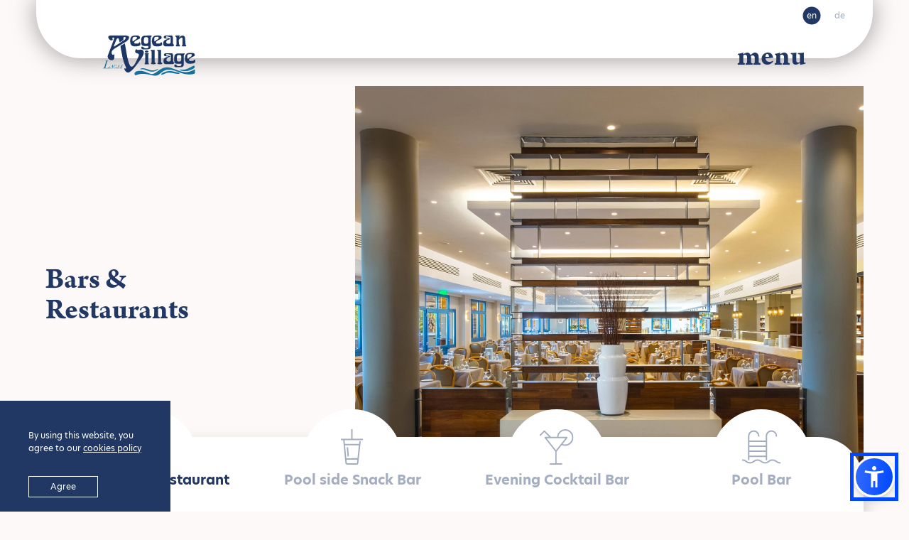

--- FILE ---
content_type: text/html; charset=UTF-8
request_url: https://www.aegeanvillage.com/en/bars-and-restaurants
body_size: 9173
content:
<!DOCTYPE html>

<html lang="en">


<head>
  <!-- Google Tag Manager -->
        <script>
            (function (w, d, s, l, i) {
                w[l] = w[l] || [];
                w[l].push({
                    'gtm.start': new Date().getTime(),
                    event: 'gtm.js'
                });
                var f = d.getElementsByTagName(s)[0],
                    j = d.createElement(s),
                    dl = l != 'dataLayer' ? '&l=' + l : '';
                j.async = true;
                j.src =
                    'https://www.googletagmanager.com/gtm.js?id=' + i + dl;
                f.parentNode.insertBefore(j, f);
            })(window, document, 'script', 'dataLayer', 'GTM-MH3SR9X');
        </script>
        <!-- End Google Tag Manager -->
      

  <meta http-equiv="content-language" content="en">
  <meta charset="UTF-8">
  <meta http-equiv="Content-Type" content="text/html;charset=UTF-8" />
  <meta name="viewport" content="width=device-width, initial-scale=1, maximum-scale=1, shrink-to-fit=no, user-scalable=no">
  <meta http-equiv="X-UA-Compatible" content="ie=edge">

  <script>
    window.Laravel = {
      csrfToken: 'JaEEU3iqAmRTc6ZvKXwzK3V7Hib0ylto3Xvopw0z',
      code: 'en',
      sessionData: {
        "order_id": 0,
        "items": [],
        "total": {
          "items": 0
        },
        "details": [],
        "shipping_method": 0
      }
       ,
      wishlist: []
       ,
      app_env: 'production',
      actions: {
        inquiry_form: 'https://www.aegeanvillage.com/en/inquiry/send'
      }
    }
  </script>

  
  
  <link rel="profile" href="http://www.w3.org/1999/xhtml/vocab" />
  <title>Lagas Aegean Village | Bars &amp; Restaurants</title>
  <meta name="description" content="Enjoy breakfast and dinner, either inside or on the terrace overlooking the Aegean Sea and pool." />
  <meta name="keywords" content="" />
  <meta name="generator" content="Freshdesign" />
  <link rel="canonical" href="https://www.aegeanvillage.com/en/bars-and-restaurants" />
  <link rel="shortlink" href="https://www.aegeanvillage.com" />
  <meta name="rights" content="" />
  <meta name="twitter:card" content="summary" />
  <meta name="twitter:url" content="https://twitter.com/" />
  <meta name="twitter:title" content="Lagas Aegean Village | Bars &amp; Restaurants" />
  <meta name="dcterms.title" content="Lagas Aegean Village | Bars &amp; Restaurants" />
  <meta name="dcterms.type" content="Text" />
  <meta name="dcterms.format" content="text/html" />
  <meta name="dcterms.identifier" content="https://www.aegeanvillage.com" />

  
      <meta property="og:url" content="https://www.aegeanvillage.com/en/bars-and-restaurants" />
    <meta property="og:title" content="Lagas Aegean Village | Bars &amp; Restaurants" />
    <meta property="og:description" content="Enjoy breakfast and dinner, either inside or on the terrace overlooking the Aegean Sea and pool." />
    <meta property="og:image" content="https://www.aegeanvillage.com/public/site/aegeanvillage/dist/images/og_image.jpg" />
    <meta property="og:image:width" content="800" />
    <meta property="og:image:height" content="600" />
    <meta property="og:type" content="website" />
    <meta property="og:locale" content="en_US" />
  
  
  <link rel="apple-touch-icon" sizes="57x57" href="https://www.aegeanvillage.com/site/aegeanvillage/dist/images/favicons/favicon-57png">
  <link rel="apple-touch-icon" sizes="72x72" href="https://www.aegeanvillage.com/site/aegeanvillage/dist/images/favicons/favicon-72.png">
  <link rel="apple-touch-icon" sizes="76x76" href="https://www.aegeanvillage.com/site/aegeanvillage/dist/images/favicons/favicon-96.png">
  <link rel="apple-touch-icon" sizes="120x120" href="https://www.aegeanvillage.com/site/aegeanvillage/dist/images/favicons/favicon-120.png">
  <link rel="apple-touch-icon" sizes="120x120" href="https://www.aegeanvillage.com/site/aegeanvillage/dist/images/favicons/favicon-128.png">
  <link rel="apple-touch-icon" sizes="144x144" href="https://www.aegeanvillage.com/site/aegeanvillage/dist/images/favicons/favicon-144.png">
  <link rel="apple-touch-icon" sizes="152x152" href="https://www.aegeanvillage.com/site/aegeanvillage/dist/images/favicons/favicon-152.png">
  <link rel="icon" type="image/png" sizes="192x192" href="https://www.aegeanvillage.com/site/aegeanvillage/dist/images/favicons/favicon-195.png">
  <link rel="icon" type="image/png" sizes="192x192" href="https://www.aegeanvillage.com/site/aegeanvillage/dist/images/favicons/favicon-228.png">
  <link rel="icon" type="image/png" sizes="32x32" href="https://www.aegeanvillage.com/site/aegeanvillage/dist/images/favicons/favicon-32.png">
  <link rel="icon" type="image/png" sizes="96x96" href="https://www.aegeanvillage.com/site/aegeanvillage/dist/images/favicons/favicon-96.png">

  <meta name="msapplication-TileColor" content="#000">
  <meta name="theme-color" content="#000">

  
  <link rel="stylesheet" type="text/css" href="/site/aegeanvillage/dist/css/libs.css?id=a319baf35aff8d98c74c">
  <link rel="stylesheet" type="text/css" href="/site/aegeanvillage/dist/css/vue.css?id=74552752b617a961ba0b">
  <link rel="stylesheet" type="text/css" href="/site/aegeanvillage/dist/css/layout.css?id=61b901f0952c9c17137e">
  <link rel="stylesheet" type="text/css" href="/site/aegeanvillage/dist/css/styles.css?id=7fd04d8425003ed94200">

  
  <script type="text/javascript" src="/site/aegeanvillage/dist/js/manifest.js?id=a85ea4b20d722d905c66" defer></script>
  <script type="text/javascript" src="/site/aegeanvillage/dist/js/vendor.js?id=8c09e8ff939dfa842855" defer></script>
  <script type="text/javascript" src="/site/aegeanvillage/dist/js/bundle.js?id=804350d0c1b6db5da6ac" defer></script>
  
  <script src="https://cdn.jsdelivr.net/npm/sienna-accessibility@latest/dist/sienna-accessibility.umd.js" defer></script>
  <style>
    .asw-menu-btn {
      left: unset !important;
      right: 20px;
    }

    .asw-menu {
      left: unset !important;
      right: 0;
    }
  </style>

  <!--[if lte IE 9]>
    <script type="text/javascript">
      window.location = "/browser-update";
    </script>
    <![endif]-->

  
  

  
  

  
  

  <meta name="google-site-verification" content="6UffPMyRZ-fE087C243teOZLATiMMt3dLt3E4JbB1PQ" />
</head>

<body>
    
    <!-- Google Tag Manager (noscript) -->
        <noscript><iframe src="https://www.googletagmanager.com/ns.html?id=GTM-MH3SR9X" height="0" width="0" style="display:none;visibility:hidden"></iframe></noscript>
        <!-- End Google Tag Manager (noscript) -->
    
    
    
    <div id="app" lang="en">
        
        <site-drawer v-cloak ref="main-menu" scroll-target=".main-menu-wrapper" position="top" background="rgba(22, 31, 59, 0.97)" @opened="animateMenu" @closed="resetMenuAnimation">
    <button type="button" class="btn-main-menu-close" @click="toggleSiteDrawer('main-menu')">close</button>

    <div class="main-menu-wrapper">

        <img src="https://www.aegeanvillage.com/site/aegeanvillage/dist/images/logo-white.svg" class="logo img-180" alt="AegeanVillage">

        <ul class="main-menu py-lg-7 py-md-10 py-6">
    <li>
        <a class="oh-on-class " href="https://www.aegeanvillage.com/en">
            <span class="oh-inner">Main</span>
        </a>
    </li>

    <li>
        <a class="oh-on-class  " href="https://www.aegeanvillage.com/en/hotel">
            <span class="oh-inner">Hotel</span>
        </a>
    </li>

    <li>
        <a class="oh-on-class  " href="https://www.aegeanvillage.com/en/rooms">
            <span class="oh-inner">Rooms</span>
        </a>
    </li>

    <li>
        <a class="oh-on-class  active" href="https://www.aegeanvillage.com/en/bars-and-restaurants">
            <span class="oh-inner">Bars & Restaurants</span>
        </a>
    </li>

    <li>
        <button v-b-toggle="'collapse-facilities'" class="oh-on-class">
            <span class="oh-inner">Facilities <i class="icon-arrow-medium-down"></i></span>
        </button>
        <b-collapse id="collapse-facilities" >
            <ul class="submenu">
                <li>
                    <a class="oh-on-class " href="https://www.aegeanvillage.com/en/facilities/services"><span class="oh-inner">Services</span></a>
                </li>
                <li>
                    <a class="oh-on-class " href="https://www.aegeanvillage.com/en/facilities/leisure"><span class="oh-inner">Leisure, Sports & Entertainment</span></a>
                </li>
                <li>
                    <a class="oh-on-class " href="https://www.aegeanvillage.com/en/facilities/meetings"><span class="oh-inner">Meetings & Conferences</span></a>
                </li>
            </ul>
        </b-collapse>
    </li>

    <li>
        <a class="oh-on-class " href="https://www.aegeanvillage.com/en/awards">
            <span class="oh-inner">Awards</span>
        </a>
    </li>

    <li>
        <a class="oh-on-class " href="https://www.aegeanvillage.com/en/gallery">
            <span class="oh-inner">Gallery</span>
        </a>
    </li>

    <li>
        <a class="oh-on-class " href="https://www.aegeanvillage.com/en/environment">
            <span class="oh-inner">Environment</span>
        </a>
    </li>

    <li>
        <a class="oh-on-class " href="https://www.aegeanvillage.com/en/contact">
            <span class="oh-inner">Contact</span>
        </a>
    </li>
</ul>
        <ul class="lang-menu mb-10 ml-2">
                                    <li>
                <a href="https://www.aegeanvillage.com/en/bars-and-restaurants" class=" active "><span>en</span></a>
            </li>
                                                                        <li>
                <a href="https://www.aegeanvillage.com/de/bars-and-restaurants" class=""><span>de</span></a>
            </li>
                                </ul>

        <div class="d-flex flex-md-row flex-column align-items-center justify-content-between mt-lg-3">
            <button v-b-modal="'modal-covid'" @click="closeSiteDrawer('main-menu')" class="d-inline-flex flex-sm-row flex-column align-items-center covid-button">
                <img src="https://www.aegeanvillage.com/site/aegeanvillage/dist/images/health-first.jpg" class="img-180" alt="health-first">
                <div class="text-center ml-sm-4 mt-sm-0 mt-2">
                    <p class="h6 font-weight-bold text-white">covid 19</p>
                    <p class="xxsmall text-white">MEASURES</p>
                </div>
            </button>

            <ul class="social-menu mt-md-0 mt-7">
                <li>
                    <a href="https://www.instagram.com/lagasaegeanvillage/" target="_blank">
                        <i class="icon-instagram"></i>
                    </a>
                </li>
                <li>
                    <a href="https://www.facebook.com/AegeanVillageHotelKosIslandGreece/" target="_blank">
                        <i class="icon-facebook"></i>
                    </a>
                </li>
                <li>
                    <a href="https://www.tripadvisor.com/Hotel_Review-g659630-d287941-Reviews-Lagas_Aegean_Village-Kardamena_Kos_Dodecanese_South_Aegean.html" target="_blank">
                        <i class="icon-trip-advisor"></i>
                    </a>
                </li>
            </ul>
        </div>
    </div>
</site-drawer>
        <div class="page-wrapper">
            
            <sticky-element class="header-wrapper">
    <header class="header">
        <div class="row">
            <div class="col-16 text-right">
                <ul class="lang-menu">
                                                            <li>
                        <a href="https://www.aegeanvillage.com/en/bars-and-restaurants" class=" active "><span>en</span></a>
                    </li>
                                                                                                                        <li>
                        <a href="https://www.aegeanvillage.com/de/bars-and-restaurants" class=""><span>de</span></a>
                    </li>
                                                        </ul>
            </div>
        </div>

        <div class="container-fluid mt-lg-3 mt-md-5 mt-3">
            <div class="row align-items-center">
                <div class="col-8">
                    <div class="logo-wrapper">
                        <a href="/en" class="logo-link">
                            <img src="https://www.aegeanvillage.com/site/aegeanvillage/dist/images/logo.svg" class="logo" alt="AegeanVillage">
                        </a>
                    </div>
                </div>

                <div class="col-8 text-right">
                    <button type="button" class="btn-menu" @click="toggleSiteDrawer('main-menu')">menu</button>
                </div>
            </div>
        </div>

        <transition name="fade-top">
  <div v-if="showFixedBookWidget && !pageBookWidgetVisible && windowWidth>991 && windowHeight>800" class="book-widget-fixed">
    <div class="container-fluid">
      <div class="row justify-content-center">
        <div class="col-xxl-12 col-xl-14 col-lg-16 col-md-11">
          <div class="book-widget-wrapper">
            <book-widget :min-nights="1" :max-nights="20" :min-guests="1" :max-guests="5">
              <template v-slot:title>
                <p class="xxxsmall text-serif-2 text-nowrap">check in:</p>
              </template>

              <template v-slot:nights>
                <p class="small text-serif-2">nights:</p>
              </template>

              <template v-slot:guests>
                <p class="small text-serif-2">guests:</p>
              </template>

              <template v-slot:btn-text>SEND REQUEST</template>
            </book-widget>
          </div>
        </div>
      </div>
    </div>
  </div>
</transition>

<transition name="fade-top">
  <button v-cloak v-if="showFixedBookWidget && !pageBookWidgetVisible && windowWidth<=991" type="button" v-b-modal="'modal-book-widget'" class="book-widget-device-btn">
    <p class="xsmall">SEND REQUEST</p>
  </button>
</transition>

<b-modal v-cloak id="modal-book-widget" size="xl" centered hide-header hide-footer>
  <button type="button" class="btn-modal-close" @click="$bvModal.hide('modal-book-widget')">
    <i class="icon-close"></i>
    <span>close</span>
  </button>

  <div class="row justify-content-center">
      <div class="col-xxl-11 col-xl-13 col-md-16 col-sm-10 col-15">
        <div class="box-rounded mt-2">
          <book-widget :min-nights="1" :max-nights="20" :min-guests="1" :max-guests="5">
            <template v-slot:title>
              <p class="xxxsmall text-serif-2 text-nowrap">check in:</p>
            </template>

            <template v-slot:nights>
              <p class="small text-serif-2 mr-3">nights:</p>
            </template>

            <template v-slot:guests>
              <p class="small text-serif-2 mr-3">guests:</p>
            </template>

            <template v-slot:btn-text>SEND REQUEST</template>
          </book-widget>
        </div>
      </div>
  </div>
</b-modal>    </header>
</sticky-element>
            
            <div class="content-wrapper">
                <bars-restaurants inline-template>
    <div class="container-fluid pt-lg-0 pt-4">
        <div class="row align-items-center justify-content-between">
            <div class="col-md-5">
                <div class="pr-lg-4">
                    <h1 class="display-3 font-weight-bold text-sans-serif-2 oh"><span>Bars & <br> Restaurants</span></h1>
                </div>
            </div>

            <div class="col-10 d-md-block d-none">
                                <bg-image :key="0" v-if="activeTab === 0" bg-color="#f2f2f2" src="/media/61d2d465814a2.jpeg" class="ar-82"></bg-image>
                                <bg-image :key="1" v-if="activeTab === 1" bg-color="#f2f2f2" src="/media/61d2d5f303482.jpeg" class="ar-82"></bg-image>
                                <bg-image :key="2" v-if="activeTab === 2" bg-color="#f2f2f2" src="/media/61eec1cee9477.jpeg" class="ar-82"></bg-image>
                                <bg-image :key="3" v-if="activeTab === 3" bg-color="#f2f2f2" src="/media/61d2d6fddb884.jpeg" class="ar-82"></bg-image>
                            </div>
        </div>

        <div class="row mt-xl-n20 mt-md-n15 mt-3">
            <div class="col-16">
                <div class="tabs-bars-restaurants">
                    <div class="active-circle" :style="{'left': leftValue}"></div>

                    <b-tabs class="tabs-icons tabs-4">
                                                    <b-tab lazy>
                                <template #title>
                                    <div class="nav-title" @mouseenter="moveActiveCircle(12.5)" @mouseleave="returnActiveCircle()" @click="setActiveTab(12.5, 0)">
                                        <div class="icon">
                                            <img src="/media/61e5484eb8b48.svg">
                                        </div>
                                        <span>Main Buffet Restaurant</span>
                                        <i class="icon-arrow-medium-down"></i>
                                    </div>
                                </template>
                                
                                <div class="row align-items-center justify-content-between">
                                    <div class="col-xl-9 col-lg-9">
                                                                                <bars-carousel inline-template :top-photo="[{&quot;id&quot;:1,&quot;file_name&quot;:&quot;61d2d465814a2.jpeg&quot;,&quot;src&quot;:&quot;\/media\/61d2d465814a2.jpeg&quot;,&quot;category&quot;:&quot;TOP PHOTO&quot;,&quot;category_key&quot;:&quot;top_photo&quot;}]" :gallery="[{&quot;id&quot;:2,&quot;file_name&quot;:&quot;61d2d466536c9.jpeg&quot;,&quot;src&quot;:&quot;\/media\/61d2d466536c9.jpeg&quot;,&quot;category&quot;:&quot;&quot;,&quot;category_key&quot;:&quot;gallery&quot;},{&quot;id&quot;:3,&quot;file_name&quot;:&quot;61d2d467057fc.jpeg&quot;,&quot;src&quot;:&quot;\/media\/61d2d467057fc.jpeg&quot;,&quot;category&quot;:&quot;&quot;,&quot;category_key&quot;:&quot;gallery&quot;},{&quot;id&quot;:4,&quot;file_name&quot;:&quot;61d2d4678f207.jpeg&quot;,&quot;src&quot;:&quot;\/media\/61d2d4678f207.jpeg&quot;,&quot;category&quot;:&quot;&quot;,&quot;category_key&quot;:&quot;gallery&quot;},{&quot;id&quot;:5,&quot;file_name&quot;:&quot;61d2d46837d7d.jpeg&quot;,&quot;src&quot;:&quot;\/media\/61d2d46837d7d.jpeg&quot;,&quot;category&quot;:&quot;&quot;,&quot;category_key&quot;:&quot;gallery&quot;},{&quot;id&quot;:6,&quot;file_name&quot;:&quot;61d2d468e65ca.jpeg&quot;,&quot;src&quot;:&quot;\/media\/61d2d468e65ca.jpeg&quot;,&quot;category&quot;:&quot;&quot;,&quot;category_key&quot;:&quot;gallery&quot;},{&quot;id&quot;:166,&quot;file_name&quot;:&quot;61eeac2dc74b9.jpeg&quot;,&quot;src&quot;:&quot;\/media\/61eeac2dc74b9.jpeg&quot;,&quot;category&quot;:&quot;&quot;,&quot;category_key&quot;:&quot;gallery&quot;},{&quot;id&quot;:200,&quot;file_name&quot;:&quot;61eec0ca4aa26.jpeg&quot;,&quot;src&quot;:&quot;\/media\/61eec0ca4aa26.jpeg&quot;,&quot;category&quot;:&quot;&quot;,&quot;category_key&quot;:&quot;gallery&quot;}]">
                                            <swiper :options="options" class="bars-carousel">
                                                <swiper-slide v-for="(photo, index) in photos" :key="index">
                                                    <a data-fancybox="gallery-6" :href="photo.src">
                                                        <bg-image :src="photo.src" class="ar-60"></bg-image>
                                                    </a>
                                                </swiper-slide>
                                                <div v-if="photos.length>1" class="swiper-pagination swiper-pagination-white" slot="pagination"></div>
                                            </swiper>
                                        </bars-carousel>
                                                                            </div>

                                    <div class="col-xl-7 col-lg-7">
                                        <div class="pl-xxl-10 pl-xl-7 pl-lg-5 mt-lg-0 mt-5">
                                            <div class="small lh-20"><p>The elegant restaurant in the main building is where guests can enjoy breakfast and dinner, either inside or on the terrace overlooking the Aegean Sea and pool. At breakfast the restaurant serves a stretched continental buffet. Every morning fresh pastries, croissants, different breads and cake are baked in the hotel&#39;s own bakery. A selection of sausages, hams, cheeses, cereals, fruits, vegetables, marmalades, variously prepared eggs, pancakes, baked vegetables, Greek yoghurt and honey are available. In the evening our Chef prepares a wide selection of cold appetizers and warm dishes, of International and Greek cuisines. For desert the homemade ice-creams and deserts are a true treat!<br />
In the evenings at dinner there is a smart casual dress code for all guests, and gentlemen are requested to wear long trousers and at least a t-shirt.</p></div>
                                        </div>
                                    </div>
                                </div>
                            </b-tab>
                                                    <b-tab lazy>
                                <template #title>
                                    <div class="nav-title" @mouseenter="moveActiveCircle(37.5)" @mouseleave="returnActiveCircle()" @click="setActiveTab(37.5, 1)">
                                        <div class="icon">
                                            <img src="/media/61e5485e3191e.svg">
                                        </div>
                                        <span>Pool side Snack Bar</span>
                                        <i class="icon-arrow-medium-down"></i>
                                    </div>
                                </template>
                                
                                <div class="row align-items-center justify-content-between">
                                    <div class="col-xl-9 col-lg-9">
                                                                                <bars-carousel inline-template :top-photo="[{&quot;id&quot;:9,&quot;file_name&quot;:&quot;61d2d5f303482.jpeg&quot;,&quot;src&quot;:&quot;\/media\/61d2d5f303482.jpeg&quot;,&quot;category&quot;:&quot;TOP PHOTO&quot;,&quot;category_key&quot;:&quot;top_photo&quot;}]" :gallery="[{&quot;id&quot;:169,&quot;file_name&quot;:&quot;61eeac7b7c955.jpeg&quot;,&quot;src&quot;:&quot;\/media\/61eeac7b7c955.jpeg&quot;,&quot;category&quot;:&quot;&quot;,&quot;category_key&quot;:&quot;gallery&quot;},{&quot;id&quot;:171,&quot;file_name&quot;:&quot;61eeacb8344a1.jpeg&quot;,&quot;src&quot;:&quot;\/media\/61eeacb8344a1.jpeg&quot;,&quot;category&quot;:&quot;&quot;,&quot;category_key&quot;:&quot;gallery&quot;},{&quot;id&quot;:172,&quot;file_name&quot;:&quot;61eeacc9e6618.jpeg&quot;,&quot;src&quot;:&quot;\/media\/61eeacc9e6618.jpeg&quot;,&quot;category&quot;:&quot;&quot;,&quot;category_key&quot;:&quot;gallery&quot;},{&quot;id&quot;:173,&quot;file_name&quot;:&quot;61eeacd959d67.jpeg&quot;,&quot;src&quot;:&quot;\/media\/61eeacd959d67.jpeg&quot;,&quot;category&quot;:&quot;&quot;,&quot;category_key&quot;:&quot;gallery&quot;},{&quot;id&quot;:174,&quot;file_name&quot;:&quot;61eeacdb02199.jpeg&quot;,&quot;src&quot;:&quot;\/media\/61eeacdb02199.jpeg&quot;,&quot;category&quot;:&quot;&quot;,&quot;category_key&quot;:&quot;gallery&quot;},{&quot;id&quot;:180,&quot;file_name&quot;:&quot;61eeadecddcdc.jpeg&quot;,&quot;src&quot;:&quot;\/media\/61eeadecddcdc.jpeg&quot;,&quot;category&quot;:&quot;&quot;,&quot;category_key&quot;:&quot;gallery&quot;}]">
                                            <swiper :options="options" class="bars-carousel">
                                                <swiper-slide v-for="(photo, index) in photos" :key="index">
                                                    <a data-fancybox="gallery-7" :href="photo.src">
                                                        <bg-image :src="photo.src" class="ar-60"></bg-image>
                                                    </a>
                                                </swiper-slide>
                                                <div v-if="photos.length>1" class="swiper-pagination swiper-pagination-white" slot="pagination"></div>
                                            </swiper>
                                        </bars-carousel>
                                                                            </div>

                                    <div class="col-xl-7 col-lg-7">
                                        <div class="pl-xxl-10 pl-xl-7 pl-lg-5 mt-lg-0 mt-5">
                                            <div class="small lh-20"><p>At lunch guests may choose our pool side snack bar which offers an array of cold salads, warm dishes, snacks, fruits and deserts. Freshly homemade pizzas with guests&#39; selection of toppings, as well as the &quot;gyros plate&quot; served with pitta bread, tomatoe, onions and &#39;tzatziki&#39;, or mousaka are favourites.</p></div>
                                        </div>
                                    </div>
                                </div>
                            </b-tab>
                                                    <b-tab lazy>
                                <template #title>
                                    <div class="nav-title" @mouseenter="moveActiveCircle(62.5)" @mouseleave="returnActiveCircle()" @click="setActiveTab(62.5, 2)">
                                        <div class="icon">
                                            <img src="/media/61e548698d6d2.svg">
                                        </div>
                                        <span>Evening Cocktail Bar</span>
                                        <i class="icon-arrow-medium-down"></i>
                                    </div>
                                </template>
                                
                                <div class="row align-items-center justify-content-between">
                                    <div class="col-xl-9 col-lg-9">
                                                                                <bars-carousel inline-template :top-photo="[{&quot;id&quot;:202,&quot;file_name&quot;:&quot;61eec1cee9477.jpeg&quot;,&quot;src&quot;:&quot;\/media\/61eec1cee9477.jpeg&quot;,&quot;category&quot;:&quot;TOP PHOTO&quot;,&quot;category_key&quot;:&quot;top_photo&quot;}]" :gallery="[{&quot;id&quot;:165,&quot;file_name&quot;:&quot;61ee9da9df82f.jpeg&quot;,&quot;src&quot;:&quot;\/media\/61ee9da9df82f.jpeg&quot;,&quot;category&quot;:&quot;&quot;,&quot;category_key&quot;:&quot;gallery&quot;},{&quot;id&quot;:10,&quot;file_name&quot;:&quot;61d2d6620980c.jpeg&quot;,&quot;src&quot;:&quot;\/media\/61d2d6620980c.jpeg&quot;,&quot;category&quot;:&quot;&quot;,&quot;category_key&quot;:&quot;gallery&quot;},{&quot;id&quot;:135,&quot;file_name&quot;:&quot;61d31bd221ed9.jpeg&quot;,&quot;src&quot;:&quot;\/media\/61d31bd221ed9.jpeg&quot;,&quot;category&quot;:&quot;&quot;,&quot;category_key&quot;:&quot;gallery&quot;},{&quot;id&quot;:201,&quot;file_name&quot;:&quot;61eec1cdcee88.jpeg&quot;,&quot;src&quot;:&quot;\/media\/61eec1cdcee88.jpeg&quot;,&quot;category&quot;:&quot;&quot;,&quot;category_key&quot;:&quot;gallery&quot;}]">
                                            <swiper :options="options" class="bars-carousel">
                                                <swiper-slide v-for="(photo, index) in photos" :key="index">
                                                    <a data-fancybox="gallery-8" :href="photo.src">
                                                        <bg-image :src="photo.src" class="ar-60"></bg-image>
                                                    </a>
                                                </swiper-slide>
                                                <div v-if="photos.length>1" class="swiper-pagination swiper-pagination-white" slot="pagination"></div>
                                            </swiper>
                                        </bars-carousel>
                                                                            </div>

                                    <div class="col-xl-7 col-lg-7">
                                        <div class="pl-xxl-10 pl-xl-7 pl-lg-5 mt-lg-0 mt-5">
                                            <div class="small lh-20"><p>On those warm summer nights guests may enjoy relaxing with a cocktail from our extensive cocktail list, hot or cold beverages, and drinks of your liking on the bar&#39;s large terrace overlooking the lit up swimming pool, hotel hillside or the Aegean Sea.</p></div>
                                        </div>
                                    </div>
                                </div>
                            </b-tab>
                                                    <b-tab lazy>
                                <template #title>
                                    <div class="nav-title" @mouseenter="moveActiveCircle(87.5)" @mouseleave="returnActiveCircle()" @click="setActiveTab(87.5, 3)">
                                        <div class="icon">
                                            <img src="/media/61e54875625b2.svg">
                                        </div>
                                        <span>Pool Bar</span>
                                        <i class="icon-arrow-medium-down"></i>
                                    </div>
                                </template>
                                
                                <div class="row align-items-center justify-content-between">
                                    <div class="col-xl-9 col-lg-9">
                                                                                <bars-carousel inline-template :top-photo="[{&quot;id&quot;:12,&quot;file_name&quot;:&quot;61d2d6fddb884.jpeg&quot;,&quot;src&quot;:&quot;\/media\/61d2d6fddb884.jpeg&quot;,&quot;category&quot;:&quot;TOP PHOTO&quot;,&quot;category_key&quot;:&quot;top_photo&quot;}]" :gallery="[{&quot;id&quot;:11,&quot;file_name&quot;:&quot;61d2d6fc15d56.jpeg&quot;,&quot;src&quot;:&quot;\/media\/61d2d6fc15d56.jpeg&quot;,&quot;category&quot;:&quot;&quot;,&quot;category_key&quot;:&quot;gallery&quot;}]">
                                            <swiper :options="options" class="bars-carousel">
                                                <swiper-slide v-for="(photo, index) in photos" :key="index">
                                                    <a data-fancybox="gallery-9" :href="photo.src">
                                                        <bg-image :src="photo.src" class="ar-60"></bg-image>
                                                    </a>
                                                </swiper-slide>
                                                <div v-if="photos.length>1" class="swiper-pagination swiper-pagination-white" slot="pagination"></div>
                                            </swiper>
                                        </bars-carousel>
                                                                            </div>

                                    <div class="col-xl-7 col-lg-7">
                                        <div class="pl-xxl-10 pl-xl-7 pl-lg-5 mt-lg-0 mt-5">
                                            <div class="small lh-20"><p>Throughout the day why not cool down by the pool bar which also serves snacks and ice-creams, hot/cold beverages, cocktails and freshly made smoothies with authentic Greek yoghurt. In the evenings guests can enjoy the hotel&#39;s daily animation and entertainment programme.</p></div>
                                        </div>
                                    </div>
                                </div>
                            </b-tab>
                                            </b-tabs>
                </div>
            </div>
        </div>
    </div>
</bars-restaurants>

<bg-image src="https://www.aegeanvillage.com/site/aegeanvillage/dist/images/bars-footer.jpg" placeholder="https://www.aegeanvillage.com/site/aegeanvillage/dist/images/bars-footer-low.jpg" class="bg-top ar-75 mt-sm-0 mt-15">
    <div sticky-container class="sticky-container">
        <div v-sticky="windowWidth>991" sticky-offset="{top: 100}" class="text-center">
            <a href="https://www.aegeanvillage.com/en/facilities/services" class="btn-circle mt-xl-30 mt-md-20 mt-sm-10">
                <p class="title">Facilities & Services</p>
                <p class="text">An abundance of facilities and services for a comfortable stay.</p>
            </a>
        </div>
    </div>
</bg-image>
            </div>

            
            <footer>
  <div class="container-fluid">
    <div class="row">
      <div class="col-16">
        <div class="logo-section">
          <img src="https://www.aegeanvillage.com/site/aegeanvillage/dist/images/logo.svg" class="logo" alt="AegeanVillage">

          <button v-b-modal="'modal-covid'" class="d-inline-flex align-items-center">
            <img src="https://www.aegeanvillage.com/site/aegeanvillage/dist/images/health-first.jpg" class="img-90" alt="health-first">
            <div class="text-center text-red ml-sm-3 ml-1">
              <p class="sm-small tiny font-weight-bold">covid 19</p>
              <p class="xtiny">MEASURES</p>
            </div>
          </button>
        </div>
      </div>
    </div>

    <div class="row justify-content-center">
      <div class="col-xl-4 col-lg-5 col-md-7 col-sm-9 col-13">
                  <ul class="footer-menu">
    <li>
        <a class=" " href="https://www.aegeanvillage.com/en">
            <span class="oh-inner">Main</span>
        </a>
    </li>

    <li>
        <a class="  " href="https://www.aegeanvillage.com/en/hotel">
            <span class="oh-inner">Hotel</span>
        </a>
    </li>

    <li>
        <a class="  " href="https://www.aegeanvillage.com/en/rooms">
            <span class="oh-inner">Rooms</span>
        </a>
    </li>

    <li>
        <a class="  active" href="https://www.aegeanvillage.com/en/bars-and-restaurants">
            <span class="oh-inner">Bars & Restaurants</span>
        </a>
    </li>

    <li>
        <button v-b-toggle="'collapse-facilities'" class="">
            <span class="oh-inner">Facilities <i class="icon-arrow-medium-down"></i></span>
        </button>
        <b-collapse id="collapse-facilities" >
            <ul class="submenu">
                <li>
                    <a class=" " href="https://www.aegeanvillage.com/en/facilities/services"><span class="oh-inner">Services</span></a>
                </li>
                <li>
                    <a class=" " href="https://www.aegeanvillage.com/en/facilities/leisure"><span class="oh-inner">Leisure, Sports & Entertainment</span></a>
                </li>
                <li>
                    <a class=" " href="https://www.aegeanvillage.com/en/facilities/meetings"><span class="oh-inner">Meetings & Conferences</span></a>
                </li>
            </ul>
        </b-collapse>
    </li>

    <li>
        <a class=" " href="https://www.aegeanvillage.com/en/awards">
            <span class="oh-inner">Awards</span>
        </a>
    </li>

    <li>
        <a class=" " href="https://www.aegeanvillage.com/en/gallery">
            <span class="oh-inner">Gallery</span>
        </a>
    </li>

    <li>
        <a class=" " href="https://www.aegeanvillage.com/en/environment">
            <span class="oh-inner">Environment</span>
        </a>
    </li>

    <li>
        <a class=" " href="https://www.aegeanvillage.com/en/contact">
            <span class="oh-inner">Contact</span>
        </a>
    </li>
</ul>              </div>

      <div class="col-xl-11 col-lg-10 col-md-8 col-sm-6 col-3">
        <div class="d-flex flex-md-row flex-column align-items-md-center align-items-end justify-content-md-end justify-content-center mt-sm-5 mr-sm-0 mr-3">
          <p class="xxsmall font-weight-bold d-md-block d-none">FIND US:</p>

          <ul class="social-menu mt-md-0 mt-3">
            <li>
              <a href="https://www.instagram.com/lagasaegeanvillage/" target="_blank">
                <i class="icon-instagram"></i>
              </a>
            </li>
            <li>
              <a href="https://www.facebook.com/AegeanVillageHotelKosIslandGreece/" target="_blank">
                <i class="icon-facebook"></i>
              </a>
            </li>
            <li>
              <a href="https://www.tripadvisor.com/Hotel_Review-g659630-d287941-Reviews-Lagas_Aegean_Village-Kardamena_Kos_Dodecanese_South_Aegean.html" target="_blank">
                <i class="icon-trip-advisor"></i>
              </a>
            </li>
          </ul>
        </div>
      </div>
    </div>

    <div class="row justify-content-end mt-lg-n18 mt-6 mb-7">
      <div class="col-xl-11 col-lg-10">
        <div class="d-flex flex-wrap align-items-center justify-content-lg-end justify-content-center">
                      <div id="TA_certificateOfExcellence182" class="TA_certificateOfExcellence"><ul id="Uynk73" class="TA_links hbarOl"><li id="1jH6Nz3g09gC" class="8Mpif5n2NJf5"><a target="_blank" href="https://www.tripadvisor.com/Hotel_Review-g659630-d287941-Reviews-Lagas_Aegean_Village-Kardamena_Kos_Dodecanese_South_Aegean.html"><img src="https://static.tacdn.com/img2/travelers_choice/widgets/tchotel_2021_L.png" alt="TripAdvisor" class="widCOEImg" id="CDSWIDCOELOGO"/></a></li></ul></div>
                      <div id="holidaycheck-widget-hotel-1-16593-de_DE-s-w-0-1---0"><div id="holidaycheck_widget_placeholder-16593" style="width:120px;padding:5px;background:#0058a2;"><a href="https://www.holidaycheck.de/hi/hotel-lagas-aegean-village/26a434b8-2706-39d3-abe1-530b9cef9f52"><img alt="Hotels mit Hotelbewertungen bei HolidayCheck" src="https://www.holidaycheck.de/widgets/logo_xlarge.png" border="0"></a></div></div>
                      <div id="TA_excellent45" class="TA_excellent"><ul id="zRdTDNmWfNe" class="TA_links R1qFIUiKK"><li id="hEPsn5l" class="8sIyXVYxtNq"><a target="_blank" href="https://www.tripadvisor.com/Hotel_Review-g659630-d287941-Reviews-Lagas_Aegean_Village-Kardamena_Kos_Dodecanese_South_Aegean.html"><img src="https://static.tacdn.com/img2/brand_refresh/Tripadvisor_lockup_horizontal_secondary_registered.svg" alt="TripAdvisor" class="widEXCIMG" id="CDSWIDEXCLOGO"/></a></li></ul></div>
                      <div id="TA_rated668" class="TA_rated"><ul id="JHOBmklm" class="TA_links YzFgx3vs2E"><li id="MmMLBRGSVc" class="qSr71twjoXHK"><a target="_blank" href="https://www.tripadvisor.com/Hotel_Review-g659630-d287941-Reviews-Lagas_Aegean_Village-Kardamena_Kos_Dodecanese_South_Aegean.html"><img src="https://www.tripadvisor.com/img/cdsi/img2/badges/ollie-11424-2.gif" alt="TripAdvisor"/></a></li></ul></div>
                      <div id="TA_socialButtonReviews839" class="TA_socialButtonReviews p-2"><ul id="sICz1AjQ" class="TA_links DPdvYYBE"><li id="z4Xgvja9sb3x" class="kwF9cB"><a target="_blank" href="https://www.tripadvisor.com/Hotel_Review-g659630-d287941-Reviews-Lagas_Aegean_Village-Kardamena_Kos_Dodecanese_South_Aegean.html"><img src="https://static.tacdn.com/img2/brand_refresh/Tripadvisor_logomark.svg"/></a></li></ul></div>
                  </div>
      </div>
    </div>

    <div class="row justify-content-center py-4">
      <div class="col-xl-15">
        <div class="row mb-2">
          <div class="col-lg-10 text-lg-left text-center">
            <a href="https://www.aegeanvillage.com/site/aegeanvillage/dist/assets/LAGKAS POLICY.pdf" target="_blank" class="tiny">ΠΟΛΙΤΙΚΗ ΠΑΡΕΝΟΧΛΗΣΗΣ</a>
          </div>
        </div>

        <div class="row">
          <div class="col-lg-10">
            <p class="tiny text-primary text-lg-left text-center">Ξενοδοχειακές Επιχειρήσεις – Λάγκας Α.Ε. - Καρδάμαινα, Κως - <b>ΑΡ. Γ.Ε.ΜΗ.</b> 122438120000</p>
          </div>

          <div class="col-lg-6 mt-lg-0 mt-3">
            <p class="copyrights">
              <span>all rights reserved © 2026 | freshdesign | made by</span>
              <a href="https://www.freshdesign.gr/" target="_blank" rel="noopener">freshdesign</a>
            </p>
          </div>
        </div>
      </div>
    </div>
  </div>
</footer>

        </div>

        
        <b-modal v-cloak id="modal-covid" size="xl" hide-header hide-footer>
    <button type="button" class="btn-modal-close" @click="$bvModal.hide('modal-covid')">
        <i class="icon-close"></i>
        <span>close</span>
    </button>

    <div class="row mt-10">
        <div class="col-16 text-center">
            <img src="https://www.aegeanvillage.com/site/aegeanvillage/dist/images/logo-white.svg" class="img-194" alt="Aegean Village">
        </div>
    </div>

    <div class="row justify-content-center mt-5">
        <div class="col-12">            
            <h4 class="text-white">Covid-19 measures</h4>
            <p class="text-secondary xxsmall">Αs of 05.03.2021</p>
        </div>

        <div class="col-13 mt-7">
            <p class="large text-secondary">These may be subject to change as we always strictly follow what the WHO and Greek Government instructs us to do.</p>

            <div class="text-covid mt-3">
                <ol>
                    <li>Social distancing between guests and staff</li>
                    <li>All members of staff wear face masks </li>
                    <li>Rooms that are vacated by guests because of departure to return home are sterilized with a steam cleaner and left to air for at least 4 hours before the next guests check-in.</li>
                    <li>Guests are advised to always have an open window in their room. Also, the A/C works with open windows now and guests are advised to keep a window open when the A/C is on.</li>
                    <li>The restaurant is still in a buffet form but guests are requested to wear a face mask when selecting their food from the buffet. Guests are provided with antiseptic and one use gloves in order to handle the utensils.</li>
                    <li>Guests must wear a face mask when using the hotel mini-busses</li>
                    <li>Guests must wear a face mask in all indoor areas. (In bars and restaurants a face mask is required and may be removed only when seated at a table.)</li>
                    <li>There are hand sanitizers around the hotel and guests are advised to wash and sanitize their hands as often as possible.</li>
                    <li>Sunbeds on the beach and around the pool are situated with required distances apart.</li>
                    <li>When required PCR and Rapid / Antigen tests may be performed at the hotel by a medical professional at a fee.</li>
                </ol>
            </div>

            <div class="text-center mt-14">
                <img src="https://www.aegeanvillage.com/site/aegeanvillage/dist/images/health-first.jpg" alt="Health First">
            </div>
        </div>
    </div>
</b-modal>        <b-modal v-cloak id="modal-request" size="xl" hide-header hide-footer>
    <button type="button" class="btn-modal-close" @click="$bvModal.hide('modal-request')">
        <i class="icon-close"></i>
        <span>close</span>
    </button>

    <div class="row mt-xxl-8 mt-sm-5">
        <div class="col-16 text-center">
            <img src="https://www.aegeanvillage.com/site/aegeanvillage/dist/images/logo-white.svg" class="img-120" alt="Aegean Village">
        </div>
    </div>

    <div class="row justify-content-center mt-sm-6 mt-5">
        <div v-if="!checkinForm.sent" class="col-xxl-7 col-xl-8 col-lg-10 col-sm-14">
            <form @submit.prevent="submit()" action="" method="POST">
                <div class="bg-white box-rounded p-xl-8 p-md-7 p-5">
                    <div class="text-center">
                        <p><b>Check in:</b> {{$root.checkIn}} - <b>Checkout:</b> {{$root.checkOut}} - <b>Guests:</b> {{$root.guests}}</p>

                        <div class="row justify-content-center mt-6">
                            <div class="col-16">
                                <div class="input-wrapper">
                                    <div class="input-wrapper label-float" :class="{'has-error': $v.checkinForm.firstname.$error, 'has-value': $v.checkinForm.firstname.$model}">
                                        <p v-cloak v-if="$v.checkinForm.firstname.$error" class="error-msg">PLEASE FILL THIS</p>
                                        <label for="firstname">Firstname</label>
                                        <input id="firstname" type="text" v-model="$v.checkinForm.firstname.$model">
                                    </div>
                                </div>
                            </div>

                            <div class="col-16">
                                <div class="input-wrapper">
                                    <div class="input-wrapper label-float" :class="{'has-error': $v.checkinForm.lastname.$error, 'has-value': $v.checkinForm.lastname.$model}">
                                        <p v-cloak v-if="$v.checkinForm.lastname.$error" class="error-msg">PLEASE FILL THIS</p>
                                        <label for="lastname">Lastname</label>
                                        <input id="lastname" type="text" v-model="$v.checkinForm.lastname.$model">
                                    </div>
                                </div>
                            </div>

                            <div class="col-16">
                                <div class="input-wrapper label-float" :class="{'has-error': $v.checkinForm.email.$error, 'has-value': $v.checkinForm.email.$model}">
                                    <p v-cloak v-if="$v.checkinForm.email.$error && !$v.checkinForm.email.required" class="error-msg">PLEASE FILL THIS</p>
                                    <p v-cloak v-if="$v.checkinForm.email.$error && !$v.checkinForm.email.email" class="error-msg">FILL AN EMAIL</p>
                                    <label for="email">Email</label>
                                    <input id="email" type="text" v-model="$v.checkinForm.email.$model">
                                </div>
                            </div>

                            <div class="col-16">
                                <div class="input-wrapper">
                                    <div class="input-wrapper label-float" :class="{'has-error': $v.checkinForm.phone.$error, 'has-value': $v.checkinForm.phone.$model}">
                                        <p v-cloak v-if="$v.checkinForm.phone.$error" class="error-msg">PLEASE FILL THIS</p>
                                        <label for="phone">Contact Number</label>
                                        <input id="phone" type="text" v-model="$v.checkinForm.phone.$model">
                                    </div>
                                </div>
                            </div>
                            
                            <div class="col-16">
                                <div class="textarea-wrapper label-float" :class="{'has-error': $v.checkinForm.message.$error, 'has-value': $v.checkinForm.message.$model}">
                                    <p v-cloak v-if="$v.checkinForm.message.$error" class="error-msg">Message may not be greater than 255 characters.</p>
                                    <label class="text-area-label" for="message">Comments / Requests</label>
                                    <textarea id="message" type="text" class="textarea-field" rows="7" v-model="$v.checkinForm.message.$model"></textarea>
                                </div>
                            </div>

                            <div class="" v-if="checkinForm.error!=''" class="text-center mt-1 col-16">
                                <p class="xsmall">{{checkinForm.error}}</p>
                            </div>
                        </div>
                    </div>
                </div>

                <div class="text-center mt-3">
                    <button type="submit" class="btn-submit" :class="{'loading': checkinForm.sending}">
                        <span>SEND</span>
                        <span class="loader"></span>
                    </button>
                </div>
            </form>
        </div>

        <div v-else class="col-xxl-7 col-xl-8 col-lg-10 col-sm-14">
            <div class="bg-white box-rounded p-xl-8 p-md-7 p-5 text-center">
                <img src="https://www.aegeanvillage.com/site/aegeanvillage/dist/images/success.png" class="mb-3" alt="success">
                <p class="small ls-02 mb-3">THANK YOU FOR YOUR INTEREST</p>
                <p class="small ls-02 mb-6">One of our colleagues will get back in touch with you soon!</p>
                <p class="small ls-02 mb-6">The Lagas Aegean Village Team</p>
            </div>
            
            <div class="text-center mt-3">
                <button type="button" class="btn-submit" @click="clearForm()">RESEND</button>
            </div>
        </div>
    </div>
</b-modal>        <b-modal v-cloak id="modal-cookies-policy" size="lg" hide-header hide-footer centered>
    <button type="button" class="btn-modal-close" @click="$bvModal.hide('modal-cookies-policy')">
        <i class="icon-close"></i>
        <span>close</span>
    </button>

    <div class="bg-white py-10 px-10">
        <div class="row">
            <div class="col-16">
                <div class="text-dynamic">
                    <h2>Cookies Policy</h2>
                    <p>We use “cookies” to facilitate the use of our website. Cookies are small text files that are stored by your browser on your device and are necessary for the use of our website. We use cookies to understand better how our website is used and to improve website navigation. The cookies we use do not store personal data or personal information that may lead to identification of the person to whom they relate and which has been collected by other means. If you do not wish us to collect information via cookies, please set up your internet browser to delete all existing cookies from your computer’s hard drive, block all cookies in the future and receive a warning before saving a cookie. More detailed information can be found in your browser's operating settings.</p>
                </div>
            </div>
        </div>
    </div>
</b-modal>
        <cookies-msg>
            <template slot="text">
                By using this website, you agree to our            </template>
            <template slot="modal-link">
                <button type="button" v-b-modal="'modal-cookies-policy'" class="text-underline-simple">cookies policy</button>
            </template>
            <template slot="close">
                Agree            </template>
        </cookies-msg>
    </div>

    
    
</body>

      <script async src="https://www.jscache.com/wejs?wtype=certificateOfExcellence&uniq=182&locationId=287941&lang=en_US&year=2021&display_version=2" data-loadtrk onload="this.loadtrk=true"></script>
      <script src="https://www.holidaycheck.de/widgets?step=code&type=code&options=hotel-1-16593-de_DE-s-w-0-1---0" type="text/javascript"></script>
      <script async src="https://www.jscache.com/wejs?wtype=excellent&uniq=45&locationId=287941&lang=en_US&display_version=2" data-loadtrk onload="this.loadtrk=true"></script>
      <script async src="https://www.jscache.com/wejs?wtype=rated&uniq=668&locationId=287941&lang=en_US&display_version=2" data-loadtrk onload="this.loadtrk=true"></script>
      <script async src="https://www.jscache.com/wejs?wtype=socialButtonReviews&uniq=839&locationId=287941&color=green&size=rect&lang=en_US&display_version=2" data-loadtrk onload="this.loadtrk=true"></script>
  
</html>

--- FILE ---
content_type: text/css
request_url: https://www.aegeanvillage.com/site/aegeanvillage/dist/css/vue.css?id=74552752b617a961ba0b
body_size: 1920
content:
#cookies-warning{background:rgba(0,0,0,.8);bottom:110px;box-shadow:0 2px 20px rgba(0,0,0,.55);color:#fff;font-size:.75rem;left:50%;padding:16px 21px;position:fixed;text-align:center;transform:translateX(-50%);z-index:1000}.slide-fade-enter-active,.slide-fade-leave-active{transition:all .25s ease-out}.slide-fade-enter,.slide-fade-leave-to{opacity:0;transform:translateY(100%)}
.site-drawer-wrapper{position:relative}.site-drawer-wrapper .site-drawer{display:block;height:100vh;min-width:200px;position:fixed;width:100%}.site-drawer-wrapper .site-drawer.pos-top{left:0;top:0}.site-drawer-wrapper .site-drawer.pos-right{right:0;top:0}.site-drawer-wrapper .site-drawer.pos-left{left:0;top:0}.site-drawer-wrapper .site-drawer-overlay{height:100%;left:0;position:fixed;right:0;top:0}.left-enter-active,.left-leave-active,.right-enter-active,.right-leave-active,.top-enter-active,.top-leave-active{transition:transform .5s ease-out,opacity .75s ease-out}.fade-enter-active,.fade-leave-active{transition:opacity .25s ease-out}.top-enter,.top-leave-to{opacity:0;transform:translateY(-100%)}.right-enter,.right-leave-to{opacity:0;transform:translateX(100%)}.left-enter,.left-leave-to{opacity:0;transform:translateX(-100%)}.fade-enter,.fade-leave-to{opacity:0}
.sticky-wrapper,.sticky-wrapper .sticky-helper{position:relative}.sticky-wrapper .sticky-element{left:0;position:relative;right:0}.sticky-wrapper.sticked .sticky-element{z-index:100}
bg-image{display:block}.bg-image-component,bg-image{position:relative}.bg-image-component .bg-image-wrapper{bottom:0;left:0;overflow:hidden;position:absolute;right:0;top:0}.bg-image-component .bg-image-wrapper .overlay,.bg-image-component .bg-image-wrapper .pattern{height:100%;left:0;position:absolute;right:0;top:0}.bg-image-component .bg-image-wrapper .bg-image{-webkit-backface-visibility:hidden;backface-visibility:hidden;background-position:50% 50%;background-repeat:no-repeat;background-size:cover;height:100%;left:0;position:absolute;top:0;width:100%}.bg-image-component .bg-image-wrapper .bg-image.bg-image-low{opacity:1;transition:opacity .5s ease-out .5s}.bg-image-component .bg-image-wrapper .bg-image.bg-image-high{opacity:0;transition:opacity .5s ease-out}.bg-image-component .bg-image-wrapper.blur .bg-image.bg-image-low{filter:blur(20px);transition:opacity .5s ease-out .5s,filter 1s ease-out}.bg-image-component .bg-image-wrapper.blur .bg-image.bg-image-high{filter:blur(20px);transition:opacity .5s ease-out,filter 1s ease-out}.bg-image-component .bg-image-wrapper.zoom-in .bg-image.bg-image-high,.bg-image-component .bg-image-wrapper.zoom-in .bg-image.bg-image-low{transform:scale(1);transition:opacity .5s ease-out,filter 1s ease-out,transform 7s ease-out}.bg-image-component .bg-image-wrapper.height .bg-image.bg-image-high,.bg-image-component .bg-image-wrapper.height .bg-image.bg-image-low{height:0%;transition:opacity .5s ease-out,filter 1s ease-out,height 1s ease-out}.bg-image-component .bg-image-wrapper.loaded .bg-image.bg-image-low{opacity:0}.bg-image-component .bg-image-wrapper.loaded .bg-image.bg-image-high{opacity:1}.bg-image-component .bg-image-wrapper.loaded.blur .bg-image.bg-image-high,.bg-image-component .bg-image-wrapper.loaded.blur .bg-image.bg-image-low{filter:blur(0)}.bg-image-component .bg-image-wrapper.loaded.zoom-in .bg-image.bg-image-high,.bg-image-component .bg-image-wrapper.loaded.zoom-in .bg-image.bg-image-low{transform:scale(1.05)}.bg-image-component .bg-image-wrapper.loaded.animation-active.height .bg-image.bg-image-high,.bg-image-component .bg-image-wrapper.loaded.animation-active.height .bg-image.bg-image-low{height:100%}.bg-image-component.bg-contain .bg-image-wrapper .bg-image{background-size:contain}.bg-image-component.bg-opacity-30 .bg-image-wrapper.loaded .bg-image.bg-image-high{opacity:.3}.bg-image-component.bg-left .bg-image-wrapper .bg-image{background-position:0 0}.bg-image-component.bg-right .bg-image-wrapper .bg-image{background-position:100% 0}.bg-image-component.bg-top .bg-image-wrapper .bg-image{background-position:50% 0}.bg-image-component.bg-bottom .bg-image-wrapper .bg-image{background-position:50% 100%}.bg-image-component.bg-bottom-left .bg-image-wrapper .bg-image{background-position:0 100%}.bg-image-component.bg-top-70 .bg-image-wrapper .bg-image{background-position:50% 30%}.bg-image-component.x-n30 .bg-image-wrapper .bg-image{transform:translateX(30%)}.bg-image-component.bg-fixed{height:100vh;left:0;position:fixed;right:0;top:0;z-index:-1}.bg-image-component.bg-parallax .bg-image-wrapper .bg-image{background-attachment:fixed}@media only screen and (min-width:576px){.bg-image-component.bg-opacity-sm-100 .bg-image-wrapper.loaded .bg-image.bg-image-high{opacity:1}.bg-image-component.bg-sm-left .bg-image-wrapper .bg-image{background-position:0 0}.bg-image-component.x-sm-n30 .bg-image-wrapper .bg-image{transform:translateX(30%)}}@media only screen and (min-width:992px){.bg-image-component .bg-image-wrapper.bg-lg-30-100 .bg-image,.bg-image-component .bg-image-wrapper.bg-lg-left-30 .bg-image{background-position:30% 100%}}@media only screen and (min-width:1200px){.bg-image-component .bg-image-wrapper.bg-xl-left-10 .bg-image{background-position:0 0}.bg-image-component .bg-image-wrapper.bg-xl-10-50 .bg-image{background-position:50% 10%}}@media only screen and (min-width:1367px){.bg-image-component .bg-image-wrapper.bg-xxl-50-50 .bg-image{background-position:50% 50%}}
text-wings{text-align:center}.text-wings{align-items:center;display:flex;justify-content:center;position:relative}.text-wings.d-inline-flex{display:inline-flex}.text-wings .text{display:inline-block;white-space:nowrap}.text-wings .left-wing,.text-wings .right-wing{display:block;width:100%}
.book-widget{align-items:center;background:#fff;border-radius:30px;box-shadow:0 0 30px rgba(0,0,0,.2);display:flex;flex-flow:column;justify-content:space-between;padding:30px 10px 10px}.book-widget .book-datepicker-wrapper{display:flex;justify-content:center;position:relative;width:170px}.book-widget .book-datepicker-wrapper .book-datepicker .vdp-datepicker__calendar-button{color:#b3b3b3;transition:color .25s ease-out}.book-widget .book-datepicker-wrapper .book-datepicker .vdp-datepicker__calendar .cell.selected{background:#000;color:#fff}.book-widget .book-datepicker-wrapper .book-datepicker .vdp-datepicker__calendar .cell:not(.blank):not(.disabled).day:hover,.book-widget .book-datepicker-wrapper .book-datepicker .vdp-datepicker__calendar .cell:not(.blank):not(.disabled).month:hover,.book-widget .book-datepicker-wrapper .book-datepicker .vdp-datepicker__calendar .cell:not(.blank):not(.disabled).year:hover{border:1px solid #000}.book-widget .book-datepicker-wrapper .book-datepicker .transparent-input{cursor:pointer;height:100%;opacity:0;position:absolute;right:0;top:0;visibility:hidden}.book-widget .book-datepicker-wrapper .book-datepicker:hover .vdp-datepicker__calendar-button{color:#000}.book-widget .book-datepicker-wrapper .book-date{align-items:center;display:flex;text-transform:uppercase}.book-widget .book-datepicker-wrapper .book-date p:nth-child(2){color:#61eaec;transition:color .25s ease-in-out}.book-widget .book-datepicker-wrapper .book-date p:first-child,.book-widget .book-datepicker-wrapper .book-date p:nth-child(3){color:#213764;letter-spacing:.05rem;opacity:.5}.book-widget .book-datepicker-wrapper .book-date-input{border:none;cursor:pointer;height:100%;left:0;opacity:0;outline:none;position:absolute;text-align:center;top:0;width:100%;z-index:5}.book-widget .book-datepicker-wrapper .book-date-input::-webkit-clear-button{display:none;height:0;width:0}.book-widget .book-datepicker-wrapper .book-date-input::-ms-clear{display:none;height:0;width:0}.book-widget .book-datepicker-wrapper .book-date-input::-webkit-calendar-picker-indicator,.book-widget .book-datepicker-wrapper .book-date-input::-webkit-inner-spin-button{-webkit-appearance:none;display:none}.book-widget .book-datepicker-wrapper:hover .book-date p:nth-child(2){color:#213764}.book-widget .book-input{color:#61eaec;font-size:2.25rem;font-weight:200;text-align:center;width:55px}.book-widget .book-mob-input{background:transparent;border:none;color:#61eaec;font-size:2.1875rem;font-weight:300;font-weight:200;outline:none;text-align:center;width:60px}.book-widget .book-mob-input::-webkit-calendar-picker-indicator,.book-widget .book-mob-input::-webkit-inner-spin-button{-webkit-appearance:none;display:none}.book-widget .btn-minus,.book-widget .btn-plus{height:28px;position:relative;width:28px}.book-widget .btn-minus:after,.book-widget .btn-minus:before,.book-widget .btn-plus:after,.book-widget .btn-plus:before{background:#213764;content:"";display:block;left:0;position:absolute;top:50%;transition:opacity .25s ease-out}.book-widget .btn-minus:before,.book-widget .btn-plus:before{height:1px;width:100%}.book-widget .btn-minus:hover:after,.book-widget .btn-minus:hover:before,.book-widget .btn-plus:hover:after,.book-widget .btn-plus:hover:before{opacity:.5}.book-widget .btn-plus:after{height:100%;left:50%;top:0;transform:translateX(-50%);width:1px}.book-widget .btn-wrapper{position:relative;width:100%}.book-widget .btn-wrapper .btn-book-now{background:#213764;border-radius:25px;color:#fff;display:block;font-size:.75rem;font-weight:600;letter-spacing:.1rem;padding:27px 24px;text-align:center;transition:all .25s ease-in-out;white-space:nowrap;width:100%}.book-widget .btn-wrapper .btn-book-now:hover{background:#61eaec;color:#213764}.book-widget .error-msg{align-items:center;background:#9b1815;border-radius:25px;display:flex;height:100%;justify-content:center;left:0;position:absolute;top:0;white-space:nowrap;width:100%;z-index:5}.book-widget .error-msg span{color:#fff;font-size:.75rem;left:50%;position:absolute;text-align:center;top:50%;transform:translate(-50%,-50%)}.book-widget .error-msg span i{font-size:15px;margin-right:5px;position:relative;top:3px}@media only screen and (min-width:768px){.book-widget{flex-flow:row;padding:7px 10px 7px 30px}.book-widget .btn-wrapper{max-width:160px}}
.gm-style h6{color:#213764;font-size:.9rem;font-weight:800}.gm-style p{color:#000;font-size:.8rem;line-height:1.5;margin-top:8px}
.banner-espa-wrapper{border:10px solid #fff;bottom:20px;box-shadow:0 0 35px rgba(0,0,0,.4);max-width:calc(100% - 60px);position:fixed;transition:box-shadow .25s ease-in-out;width:450px;z-index:99}.banner-espa-wrapper img{width:100%}.banner-espa-wrapper:hover{box-shadow:0 0 35px transparent}.fade-enter-active,.fade-leave-active{transition:all .25s ease-out}.fade-enter,.fade-leave-to{opacity:0}


--- FILE ---
content_type: text/css
request_url: https://www.aegeanvillage.com/site/aegeanvillage/dist/css/layout.css?id=61b901f0952c9c17137e
body_size: 25427
content:
:root{--blue:#213764;--indigo:#6610f2;--purple:#6f42c1;--pink:#e83e8c;--yellow:#ffca05;--green:#33c91b;--cyan:#61eaec;--white:#fff;--gray-dark:#212121;--primary:#213764;--secondary:#61eaec;--success:#33c91b;--info:#61eaec;--warning:#ff6a00;--danger:#cc2229;--light:#ddd;--dark:#8c8c8c;--teal:#c6dbef;--bay:#69a9a5;--orange:#ff6a00;--red:#cc2229;--storm:#f9f9f7;--lightest:#fbfbfb;--lighter:#eee;--medium:#d1d1d1;--gray:#bcbcbc;--darker:#555;--darkest:#212121;--black:#000;--breakpoint-xs:0;--breakpoint-sm:576px;--breakpoint-md:768px;--breakpoint-lg:992px;--breakpoint-xl:1200px;--breakpoint-xxl:1367px;--font-family-sans-serif:"hero-new",sans-serif;--font-family-monospace:"arial",sans-serif}*,:after,:before{box-sizing:border-box}html{-webkit-text-size-adjust:100%;-webkit-tap-highlight-color:rgba(0,0,0,0);font-family:sans-serif;line-height:1.15}article,aside,figcaption,figure,footer,header,hgroup,main,nav,section{display:block}body{background-color:#fdf9f8;color:#213764;font-family:hero-new,sans-serif;font-size:.9375rem;font-weight:400;line-height:1.5;margin:0;text-align:left}[tabindex="-1"]:focus:not(:focus-visible){outline:0!important}hr{box-sizing:content-box;height:0;overflow:visible}h1,h2,h3,h4,h5,h6,p{margin-bottom:0;margin-top:0}abbr[data-original-title],abbr[title]{border-bottom:0;cursor:help;text-decoration:underline;-webkit-text-decoration:underline dotted;text-decoration:underline dotted;-webkit-text-decoration-skip-ink:none;text-decoration-skip-ink:none}address{font-style:normal;line-height:inherit}address,dl,ol,ul{margin-bottom:1rem}dl,ol,ul{margin-top:0}ol ol,ol ul,ul ol,ul ul{margin-bottom:0}dt{font-weight:700}dd{margin-bottom:.5rem;margin-left:0}blockquote{margin:0 0 1rem}b,strong{font-weight:bolder}small{font-size:80%}sub,sup{font-size:75%;line-height:0;position:relative;vertical-align:baseline}sub{bottom:-.25em}sup{top:-.5em}a{background-color:transparent;color:#213764}a,a:hover{text-decoration:none}a:hover{color:#61eaec}a:not([href]):not([class]),a:not([href]):not([class]):hover{color:inherit;text-decoration:none}code,kbd,pre,samp{font-family:arial,sans-serif;font-size:1em}pre{-ms-overflow-style:scrollbar;margin-bottom:1rem;margin-top:0;overflow:auto}figure{margin:0 0 1rem}img{border-style:none}img,svg{vertical-align:middle}svg{overflow:hidden}table{border-collapse:collapse}caption{caption-side:bottom;color:#8c8c8c;padding-bottom:.75rem;padding-top:.75rem;text-align:left}th{text-align:inherit;text-align:-webkit-match-parent}label{display:inline-block;margin-bottom:.5rem}button{border-radius:0}button:focus:not(:focus-visible){outline:0}button,input,optgroup,select,textarea{font-family:inherit;font-size:inherit;line-height:inherit;margin:0}button,input{overflow:visible}button,select{text-transform:none}[role=button]{cursor:pointer}select{word-wrap:normal}[type=button],[type=reset],[type=submit],button{-webkit-appearance:button}[type=button]:not(:disabled),[type=reset]:not(:disabled),[type=submit]:not(:disabled),button:not(:disabled){cursor:pointer}[type=button]::-moz-focus-inner,[type=reset]::-moz-focus-inner,[type=submit]::-moz-focus-inner,button::-moz-focus-inner{border-style:none;padding:0}input[type=checkbox],input[type=radio]{box-sizing:border-box;padding:0}textarea{overflow:auto;resize:vertical}fieldset{border:0;margin:0;min-width:0;padding:0}legend{color:inherit;display:block;font-size:1.5rem;line-height:inherit;margin-bottom:.5rem;max-width:100%;padding:0;white-space:normal;width:100%}@media(max-height:900px),(max-width:900px){legend{font-size:calc(1.05rem + .8vmin)}}progress{vertical-align:baseline}[type=number]::-webkit-inner-spin-button,[type=number]::-webkit-outer-spin-button{height:auto}[type=search]{-webkit-appearance:none;outline-offset:-2px}[type=search]::-webkit-search-decoration{-webkit-appearance:none}::-webkit-file-upload-button{-webkit-appearance:button;font:inherit}output{display:inline-block}summary{cursor:pointer;display:list-item}template{display:none}[hidden]{display:none!important}.h1,.h2,.h3,.h4,.h5,.h6,h1,h2,h3,h4,h5,h6{color:#213764;font-weight:300;line-height:1.5;margin-bottom:0}.h1,h1{font-size:1.9375rem}@media(max-height:900px),(max-width:900px){.h1,h1{font-size:calc(1.09375rem + 1.5vmin)}}.h2,h2{font-size:1.875rem}@media(max-height:900px),(max-width:900px){.h2,h2{font-size:calc(1.0875rem + 1.4vmin)}}.h3,h3{font-size:1.5625rem}@media(max-height:900px),(max-width:900px){.h3,h3{font-size:calc(1.05625rem + .9vmin)}}.h4,h4{font-size:1.5rem}@media(max-height:900px),(max-width:900px){.h4,h4{font-size:calc(1.05rem + .8vmin)}}.h5,h5{font-size:1.375rem}@media(max-height:900px),(max-width:900px){.h5,h5{font-size:calc(1.0375rem + .6vmin)}}.h6,h6{font-size:1.25rem}@media(max-height:900px),(max-width:900px){.h6,h6{font-size:calc(1.025rem + .4vmin)}}.lead{font-size:1.171875rem;font-weight:300}@media(max-height:900px),(max-width:900px){.lead{font-size:calc(1.01719rem + .275vmin)}}.display-1{font-size:4rem;font-weight:100;line-height:1}@media(max-height:900px),(max-width:900px){.display-1{font-size:calc(1.3rem + 4.8vmin)}}.display-2{font-size:3.75rem;font-weight:100;line-height:1}@media(max-height:900px),(max-width:900px){.display-2{font-size:calc(1.275rem + 4.4vmin)}}.display-3{font-size:3rem;font-weight:100;line-height:1}@media(max-height:900px),(max-width:900px){.display-3{font-size:calc(1.2rem + 3.2vmin)}}hr{border:0;border-top:1px solid rgba(0,0,0,.1);margin-bottom:1rem;margin-top:1rem}.small,small{font-size:96%;font-weight:400}.mark,mark{background-color:#fcf8e3;padding:.2em}.list-inline,.list-unstyled{list-style:none;padding-left:0}.list-inline-item{display:inline-block}.list-inline-item:not(:last-child){margin-right:.5rem}.initialism{font-size:90%;text-transform:uppercase}.blockquote{font-size:1.171875rem;margin-bottom:1rem}@media(max-height:900px),(max-width:900px){.blockquote{font-size:calc(1.01719rem + .275vmin)}}.blockquote-footer{color:#8c8c8c;display:block;font-size:96%}.blockquote-footer:before{content:"— "}.img-fluid,.img-thumbnail{height:auto;max-width:100%}.img-thumbnail{background-color:#fdf9f8;border:1px solid #ddd;border-radius:.25rem;padding:.25rem}.figure{display:inline-block}.figure-img{line-height:1;margin-bottom:.5rem}.figure-caption{color:#8c8c8c;font-size:90%}.container,.container-fluid,.container-lg,.container-md,.container-sm,.container-xl,.container-xxl{margin-left:auto;margin-right:auto;padding-left:5px;padding-right:5px;width:100%}@media(min-width:576px){.container,.container-sm{max-width:540px}}@media(min-width:768px){.container,.container-md,.container-sm{max-width:720px}}@media(min-width:992px){.container,.container-lg,.container-md,.container-sm{max-width:960px}}@media(min-width:1200px){.container,.container-lg,.container-md,.container-sm,.container-xl{max-width:1180px}}@media(min-width:1367px){.container,.container-lg,.container-md,.container-sm,.container-xl,.container-xxl{max-width:1720px}}.row{display:flex;flex-wrap:wrap;margin-left:-5px;margin-right:-5px}.no-gutters{margin-left:0;margin-right:0}.no-gutters>.col,.no-gutters>[class*=col-]{padding-left:0;padding-right:0}.col,.col-1,.col-2,.col-3,.col-4,.col-5,.col-6,.col-7,.col-8,.col-9,.col-10,.col-11,.col-12,.col-13,.col-14,.col-15,.col-16,.col-auto,.col-lg,.col-lg-1,.col-lg-2,.col-lg-3,.col-lg-4,.col-lg-5,.col-lg-6,.col-lg-7,.col-lg-8,.col-lg-9,.col-lg-10,.col-lg-11,.col-lg-12,.col-lg-13,.col-lg-14,.col-lg-15,.col-lg-16,.col-lg-auto,.col-md,.col-md-1,.col-md-2,.col-md-3,.col-md-4,.col-md-5,.col-md-6,.col-md-7,.col-md-8,.col-md-9,.col-md-10,.col-md-11,.col-md-12,.col-md-13,.col-md-14,.col-md-15,.col-md-16,.col-md-auto,.col-sm,.col-sm-1,.col-sm-2,.col-sm-3,.col-sm-4,.col-sm-5,.col-sm-6,.col-sm-7,.col-sm-8,.col-sm-9,.col-sm-10,.col-sm-11,.col-sm-12,.col-sm-13,.col-sm-14,.col-sm-15,.col-sm-16,.col-sm-auto,.col-xl,.col-xl-1,.col-xl-2,.col-xl-3,.col-xl-4,.col-xl-5,.col-xl-6,.col-xl-7,.col-xl-8,.col-xl-9,.col-xl-10,.col-xl-11,.col-xl-12,.col-xl-13,.col-xl-14,.col-xl-15,.col-xl-16,.col-xl-auto,.col-xxl,.col-xxl-1,.col-xxl-2,.col-xxl-3,.col-xxl-4,.col-xxl-5,.col-xxl-6,.col-xxl-7,.col-xxl-8,.col-xxl-9,.col-xxl-10,.col-xxl-11,.col-xxl-12,.col-xxl-13,.col-xxl-14,.col-xxl-15,.col-xxl-16,.col-xxl-auto{padding-left:5px;padding-right:5px;position:relative;width:100%}.col{flex-basis:0;flex-grow:1;max-width:100%}.row-cols-1>*{flex:0 0 100%;max-width:100%}.row-cols-2>*{flex:0 0 50%;max-width:50%}.row-cols-3>*{flex:0 0 33.3333333333%;max-width:33.3333333333%}.row-cols-4>*{flex:0 0 25%;max-width:25%}.row-cols-5>*{flex:0 0 20%;max-width:20%}.row-cols-6>*{flex:0 0 16.6666666667%;max-width:16.6666666667%}.col-auto{flex:0 0 auto;max-width:100%;width:auto}.col-1{flex:0 0 6.25%;max-width:6.25%}.col-2{flex:0 0 12.5%;max-width:12.5%}.col-3{flex:0 0 18.75%;max-width:18.75%}.col-4{flex:0 0 25%;max-width:25%}.col-5{flex:0 0 31.25%;max-width:31.25%}.col-6{flex:0 0 37.5%;max-width:37.5%}.col-7{flex:0 0 43.75%;max-width:43.75%}.col-8{flex:0 0 50%;max-width:50%}.col-9{flex:0 0 56.25%;max-width:56.25%}.col-10{flex:0 0 62.5%;max-width:62.5%}.col-11{flex:0 0 68.75%;max-width:68.75%}.col-12{flex:0 0 75%;max-width:75%}.col-13{flex:0 0 81.25%;max-width:81.25%}.col-14{flex:0 0 87.5%;max-width:87.5%}.col-15{flex:0 0 93.75%;max-width:93.75%}.col-16{flex:0 0 100%;max-width:100%}.order-first{order:-1}.order-last{order:17}.order-0{order:0}.order-1{order:1}.order-2{order:2}.order-3{order:3}.order-4{order:4}.order-5{order:5}.order-6{order:6}.order-7{order:7}.order-8{order:8}.order-9{order:9}.order-10{order:10}.order-11{order:11}.order-12{order:12}.order-13{order:13}.order-14{order:14}.order-15{order:15}.order-16{order:16}.offset-1{margin-left:6.25%}.offset-2{margin-left:12.5%}.offset-3{margin-left:18.75%}.offset-4{margin-left:25%}.offset-5{margin-left:31.25%}.offset-6{margin-left:37.5%}.offset-7{margin-left:43.75%}.offset-8{margin-left:50%}.offset-9{margin-left:56.25%}.offset-10{margin-left:62.5%}.offset-11{margin-left:68.75%}.offset-12{margin-left:75%}.offset-13{margin-left:81.25%}.offset-14{margin-left:87.5%}.offset-15{margin-left:93.75%}@media(min-width:576px){.col-sm{flex-basis:0;flex-grow:1;max-width:100%}.row-cols-sm-1>*{flex:0 0 100%;max-width:100%}.row-cols-sm-2>*{flex:0 0 50%;max-width:50%}.row-cols-sm-3>*{flex:0 0 33.3333333333%;max-width:33.3333333333%}.row-cols-sm-4>*{flex:0 0 25%;max-width:25%}.row-cols-sm-5>*{flex:0 0 20%;max-width:20%}.row-cols-sm-6>*{flex:0 0 16.6666666667%;max-width:16.6666666667%}.col-sm-auto{flex:0 0 auto;max-width:100%;width:auto}.col-sm-1{flex:0 0 6.25%;max-width:6.25%}.col-sm-2{flex:0 0 12.5%;max-width:12.5%}.col-sm-3{flex:0 0 18.75%;max-width:18.75%}.col-sm-4{flex:0 0 25%;max-width:25%}.col-sm-5{flex:0 0 31.25%;max-width:31.25%}.col-sm-6{flex:0 0 37.5%;max-width:37.5%}.col-sm-7{flex:0 0 43.75%;max-width:43.75%}.col-sm-8{flex:0 0 50%;max-width:50%}.col-sm-9{flex:0 0 56.25%;max-width:56.25%}.col-sm-10{flex:0 0 62.5%;max-width:62.5%}.col-sm-11{flex:0 0 68.75%;max-width:68.75%}.col-sm-12{flex:0 0 75%;max-width:75%}.col-sm-13{flex:0 0 81.25%;max-width:81.25%}.col-sm-14{flex:0 0 87.5%;max-width:87.5%}.col-sm-15{flex:0 0 93.75%;max-width:93.75%}.col-sm-16{flex:0 0 100%;max-width:100%}.order-sm-first{order:-1}.order-sm-last{order:17}.order-sm-0{order:0}.order-sm-1{order:1}.order-sm-2{order:2}.order-sm-3{order:3}.order-sm-4{order:4}.order-sm-5{order:5}.order-sm-6{order:6}.order-sm-7{order:7}.order-sm-8{order:8}.order-sm-9{order:9}.order-sm-10{order:10}.order-sm-11{order:11}.order-sm-12{order:12}.order-sm-13{order:13}.order-sm-14{order:14}.order-sm-15{order:15}.order-sm-16{order:16}.offset-sm-0{margin-left:0}.offset-sm-1{margin-left:6.25%}.offset-sm-2{margin-left:12.5%}.offset-sm-3{margin-left:18.75%}.offset-sm-4{margin-left:25%}.offset-sm-5{margin-left:31.25%}.offset-sm-6{margin-left:37.5%}.offset-sm-7{margin-left:43.75%}.offset-sm-8{margin-left:50%}.offset-sm-9{margin-left:56.25%}.offset-sm-10{margin-left:62.5%}.offset-sm-11{margin-left:68.75%}.offset-sm-12{margin-left:75%}.offset-sm-13{margin-left:81.25%}.offset-sm-14{margin-left:87.5%}.offset-sm-15{margin-left:93.75%}}@media(min-width:768px){.col-md{flex-basis:0;flex-grow:1;max-width:100%}.row-cols-md-1>*{flex:0 0 100%;max-width:100%}.row-cols-md-2>*{flex:0 0 50%;max-width:50%}.row-cols-md-3>*{flex:0 0 33.3333333333%;max-width:33.3333333333%}.row-cols-md-4>*{flex:0 0 25%;max-width:25%}.row-cols-md-5>*{flex:0 0 20%;max-width:20%}.row-cols-md-6>*{flex:0 0 16.6666666667%;max-width:16.6666666667%}.col-md-auto{flex:0 0 auto;max-width:100%;width:auto}.col-md-1{flex:0 0 6.25%;max-width:6.25%}.col-md-2{flex:0 0 12.5%;max-width:12.5%}.col-md-3{flex:0 0 18.75%;max-width:18.75%}.col-md-4{flex:0 0 25%;max-width:25%}.col-md-5{flex:0 0 31.25%;max-width:31.25%}.col-md-6{flex:0 0 37.5%;max-width:37.5%}.col-md-7{flex:0 0 43.75%;max-width:43.75%}.col-md-8{flex:0 0 50%;max-width:50%}.col-md-9{flex:0 0 56.25%;max-width:56.25%}.col-md-10{flex:0 0 62.5%;max-width:62.5%}.col-md-11{flex:0 0 68.75%;max-width:68.75%}.col-md-12{flex:0 0 75%;max-width:75%}.col-md-13{flex:0 0 81.25%;max-width:81.25%}.col-md-14{flex:0 0 87.5%;max-width:87.5%}.col-md-15{flex:0 0 93.75%;max-width:93.75%}.col-md-16{flex:0 0 100%;max-width:100%}.order-md-first{order:-1}.order-md-last{order:17}.order-md-0{order:0}.order-md-1{order:1}.order-md-2{order:2}.order-md-3{order:3}.order-md-4{order:4}.order-md-5{order:5}.order-md-6{order:6}.order-md-7{order:7}.order-md-8{order:8}.order-md-9{order:9}.order-md-10{order:10}.order-md-11{order:11}.order-md-12{order:12}.order-md-13{order:13}.order-md-14{order:14}.order-md-15{order:15}.order-md-16{order:16}.offset-md-0{margin-left:0}.offset-md-1{margin-left:6.25%}.offset-md-2{margin-left:12.5%}.offset-md-3{margin-left:18.75%}.offset-md-4{margin-left:25%}.offset-md-5{margin-left:31.25%}.offset-md-6{margin-left:37.5%}.offset-md-7{margin-left:43.75%}.offset-md-8{margin-left:50%}.offset-md-9{margin-left:56.25%}.offset-md-10{margin-left:62.5%}.offset-md-11{margin-left:68.75%}.offset-md-12{margin-left:75%}.offset-md-13{margin-left:81.25%}.offset-md-14{margin-left:87.5%}.offset-md-15{margin-left:93.75%}}@media(min-width:992px){.col-lg{flex-basis:0;flex-grow:1;max-width:100%}.row-cols-lg-1>*{flex:0 0 100%;max-width:100%}.row-cols-lg-2>*{flex:0 0 50%;max-width:50%}.row-cols-lg-3>*{flex:0 0 33.3333333333%;max-width:33.3333333333%}.row-cols-lg-4>*{flex:0 0 25%;max-width:25%}.row-cols-lg-5>*{flex:0 0 20%;max-width:20%}.row-cols-lg-6>*{flex:0 0 16.6666666667%;max-width:16.6666666667%}.col-lg-auto{flex:0 0 auto;max-width:100%;width:auto}.col-lg-1{flex:0 0 6.25%;max-width:6.25%}.col-lg-2{flex:0 0 12.5%;max-width:12.5%}.col-lg-3{flex:0 0 18.75%;max-width:18.75%}.col-lg-4{flex:0 0 25%;max-width:25%}.col-lg-5{flex:0 0 31.25%;max-width:31.25%}.col-lg-6{flex:0 0 37.5%;max-width:37.5%}.col-lg-7{flex:0 0 43.75%;max-width:43.75%}.col-lg-8{flex:0 0 50%;max-width:50%}.col-lg-9{flex:0 0 56.25%;max-width:56.25%}.col-lg-10{flex:0 0 62.5%;max-width:62.5%}.col-lg-11{flex:0 0 68.75%;max-width:68.75%}.col-lg-12{flex:0 0 75%;max-width:75%}.col-lg-13{flex:0 0 81.25%;max-width:81.25%}.col-lg-14{flex:0 0 87.5%;max-width:87.5%}.col-lg-15{flex:0 0 93.75%;max-width:93.75%}.col-lg-16{flex:0 0 100%;max-width:100%}.order-lg-first{order:-1}.order-lg-last{order:17}.order-lg-0{order:0}.order-lg-1{order:1}.order-lg-2{order:2}.order-lg-3{order:3}.order-lg-4{order:4}.order-lg-5{order:5}.order-lg-6{order:6}.order-lg-7{order:7}.order-lg-8{order:8}.order-lg-9{order:9}.order-lg-10{order:10}.order-lg-11{order:11}.order-lg-12{order:12}.order-lg-13{order:13}.order-lg-14{order:14}.order-lg-15{order:15}.order-lg-16{order:16}.offset-lg-0{margin-left:0}.offset-lg-1{margin-left:6.25%}.offset-lg-2{margin-left:12.5%}.offset-lg-3{margin-left:18.75%}.offset-lg-4{margin-left:25%}.offset-lg-5{margin-left:31.25%}.offset-lg-6{margin-left:37.5%}.offset-lg-7{margin-left:43.75%}.offset-lg-8{margin-left:50%}.offset-lg-9{margin-left:56.25%}.offset-lg-10{margin-left:62.5%}.offset-lg-11{margin-left:68.75%}.offset-lg-12{margin-left:75%}.offset-lg-13{margin-left:81.25%}.offset-lg-14{margin-left:87.5%}.offset-lg-15{margin-left:93.75%}}@media(min-width:1200px){.col-xl{flex-basis:0;flex-grow:1;max-width:100%}.row-cols-xl-1>*{flex:0 0 100%;max-width:100%}.row-cols-xl-2>*{flex:0 0 50%;max-width:50%}.row-cols-xl-3>*{flex:0 0 33.3333333333%;max-width:33.3333333333%}.row-cols-xl-4>*{flex:0 0 25%;max-width:25%}.row-cols-xl-5>*{flex:0 0 20%;max-width:20%}.row-cols-xl-6>*{flex:0 0 16.6666666667%;max-width:16.6666666667%}.col-xl-auto{flex:0 0 auto;max-width:100%;width:auto}.col-xl-1{flex:0 0 6.25%;max-width:6.25%}.col-xl-2{flex:0 0 12.5%;max-width:12.5%}.col-xl-3{flex:0 0 18.75%;max-width:18.75%}.col-xl-4{flex:0 0 25%;max-width:25%}.col-xl-5{flex:0 0 31.25%;max-width:31.25%}.col-xl-6{flex:0 0 37.5%;max-width:37.5%}.col-xl-7{flex:0 0 43.75%;max-width:43.75%}.col-xl-8{flex:0 0 50%;max-width:50%}.col-xl-9{flex:0 0 56.25%;max-width:56.25%}.col-xl-10{flex:0 0 62.5%;max-width:62.5%}.col-xl-11{flex:0 0 68.75%;max-width:68.75%}.col-xl-12{flex:0 0 75%;max-width:75%}.col-xl-13{flex:0 0 81.25%;max-width:81.25%}.col-xl-14{flex:0 0 87.5%;max-width:87.5%}.col-xl-15{flex:0 0 93.75%;max-width:93.75%}.col-xl-16{flex:0 0 100%;max-width:100%}.order-xl-first{order:-1}.order-xl-last{order:17}.order-xl-0{order:0}.order-xl-1{order:1}.order-xl-2{order:2}.order-xl-3{order:3}.order-xl-4{order:4}.order-xl-5{order:5}.order-xl-6{order:6}.order-xl-7{order:7}.order-xl-8{order:8}.order-xl-9{order:9}.order-xl-10{order:10}.order-xl-11{order:11}.order-xl-12{order:12}.order-xl-13{order:13}.order-xl-14{order:14}.order-xl-15{order:15}.order-xl-16{order:16}.offset-xl-0{margin-left:0}.offset-xl-1{margin-left:6.25%}.offset-xl-2{margin-left:12.5%}.offset-xl-3{margin-left:18.75%}.offset-xl-4{margin-left:25%}.offset-xl-5{margin-left:31.25%}.offset-xl-6{margin-left:37.5%}.offset-xl-7{margin-left:43.75%}.offset-xl-8{margin-left:50%}.offset-xl-9{margin-left:56.25%}.offset-xl-10{margin-left:62.5%}.offset-xl-11{margin-left:68.75%}.offset-xl-12{margin-left:75%}.offset-xl-13{margin-left:81.25%}.offset-xl-14{margin-left:87.5%}.offset-xl-15{margin-left:93.75%}}@media(min-width:1367px){.col-xxl{flex-basis:0;flex-grow:1;max-width:100%}.row-cols-xxl-1>*{flex:0 0 100%;max-width:100%}.row-cols-xxl-2>*{flex:0 0 50%;max-width:50%}.row-cols-xxl-3>*{flex:0 0 33.3333333333%;max-width:33.3333333333%}.row-cols-xxl-4>*{flex:0 0 25%;max-width:25%}.row-cols-xxl-5>*{flex:0 0 20%;max-width:20%}.row-cols-xxl-6>*{flex:0 0 16.6666666667%;max-width:16.6666666667%}.col-xxl-auto{flex:0 0 auto;max-width:100%;width:auto}.col-xxl-1{flex:0 0 6.25%;max-width:6.25%}.col-xxl-2{flex:0 0 12.5%;max-width:12.5%}.col-xxl-3{flex:0 0 18.75%;max-width:18.75%}.col-xxl-4{flex:0 0 25%;max-width:25%}.col-xxl-5{flex:0 0 31.25%;max-width:31.25%}.col-xxl-6{flex:0 0 37.5%;max-width:37.5%}.col-xxl-7{flex:0 0 43.75%;max-width:43.75%}.col-xxl-8{flex:0 0 50%;max-width:50%}.col-xxl-9{flex:0 0 56.25%;max-width:56.25%}.col-xxl-10{flex:0 0 62.5%;max-width:62.5%}.col-xxl-11{flex:0 0 68.75%;max-width:68.75%}.col-xxl-12{flex:0 0 75%;max-width:75%}.col-xxl-13{flex:0 0 81.25%;max-width:81.25%}.col-xxl-14{flex:0 0 87.5%;max-width:87.5%}.col-xxl-15{flex:0 0 93.75%;max-width:93.75%}.col-xxl-16{flex:0 0 100%;max-width:100%}.order-xxl-first{order:-1}.order-xxl-last{order:17}.order-xxl-0{order:0}.order-xxl-1{order:1}.order-xxl-2{order:2}.order-xxl-3{order:3}.order-xxl-4{order:4}.order-xxl-5{order:5}.order-xxl-6{order:6}.order-xxl-7{order:7}.order-xxl-8{order:8}.order-xxl-9{order:9}.order-xxl-10{order:10}.order-xxl-11{order:11}.order-xxl-12{order:12}.order-xxl-13{order:13}.order-xxl-14{order:14}.order-xxl-15{order:15}.order-xxl-16{order:16}.offset-xxl-0{margin-left:0}.offset-xxl-1{margin-left:6.25%}.offset-xxl-2{margin-left:12.5%}.offset-xxl-3{margin-left:18.75%}.offset-xxl-4{margin-left:25%}.offset-xxl-5{margin-left:31.25%}.offset-xxl-6{margin-left:37.5%}.offset-xxl-7{margin-left:43.75%}.offset-xxl-8{margin-left:50%}.offset-xxl-9{margin-left:56.25%}.offset-xxl-10{margin-left:62.5%}.offset-xxl-11{margin-left:68.75%}.offset-xxl-12{margin-left:75%}.offset-xxl-13{margin-left:81.25%}.offset-xxl-14{margin-left:87.5%}.offset-xxl-15{margin-left:93.75%}}.table{color:#213764;margin-bottom:1rem;width:100%}.table td,.table th{border-top:1px solid rgba(33,55,100,.2);padding:.75rem;vertical-align:top}.table thead th{border-bottom:2px solid rgba(33,55,100,.2);vertical-align:bottom}.table tbody+tbody{border-top:2px solid rgba(33,55,100,.2)}.table-sm td,.table-sm th{padding:.3rem}.table-bordered,.table-bordered td,.table-bordered th{border:1px solid rgba(33,55,100,.2)}.table-bordered thead td,.table-bordered thead th{border-bottom-width:2px}.table-borderless tbody+tbody,.table-borderless td,.table-borderless th,.table-borderless thead th{border:0}.table-striped tbody tr:nth-of-type(odd){background-color:rgba(0,0,0,.05)}.table-hover tbody tr:hover{background-color:rgba(0,0,0,.075);color:#213764}.table-primary,.table-primary>td,.table-primary>th{background-color:#c1c7d4}.table-primary tbody+tbody,.table-primary td,.table-primary th,.table-primary thead th{border-color:#8c97ae}.table-hover .table-primary:hover,.table-hover .table-primary:hover>td,.table-hover .table-primary:hover>th{background-color:#b2b9ca}.table-secondary,.table-secondary>td,.table-secondary>th{background-color:#d3f9fa}.table-secondary tbody+tbody,.table-secondary td,.table-secondary th,.table-secondary thead th{border-color:#adf4f5}.table-hover .table-secondary:hover,.table-hover .table-secondary:hover>td,.table-hover .table-secondary:hover>th{background-color:#bcf6f7}.table-success,.table-success>td,.table-success>th{background-color:#c6f0bf}.table-success tbody+tbody,.table-success td,.table-success th,.table-success thead th{border-color:#95e388}.table-hover .table-success:hover,.table-hover .table-success:hover>td,.table-hover .table-success:hover>th{background-color:#b4ebaa}.table-info,.table-info>td,.table-info>th{background-color:#d3f9fa}.table-info tbody+tbody,.table-info td,.table-info th,.table-info thead th{border-color:#adf4f5}.table-hover .table-info:hover,.table-hover .table-info:hover>td,.table-hover .table-info:hover>th{background-color:#bcf6f7}.table-warning,.table-warning>td,.table-warning>th{background-color:#ffd5b8}.table-warning tbody+tbody,.table-warning td,.table-warning th,.table-warning thead th{border-color:#ffb27a}.table-hover .table-warning:hover,.table-hover .table-warning:hover>td,.table-hover .table-warning:hover>th{background-color:#ffc69f}.table-danger,.table-danger>td,.table-danger>th{background-color:#f1c1c3}.table-danger tbody+tbody,.table-danger td,.table-danger th,.table-danger thead th{border-color:#e48c90}.table-hover .table-danger:hover,.table-hover .table-danger:hover>td,.table-hover .table-danger:hover>th{background-color:#ecacaf}.table-light,.table-light>td,.table-light>th{background-color:#f5f5f5}.table-light tbody+tbody,.table-light td,.table-light th,.table-light thead th{border-color:#ededed}.table-hover .table-light:hover,.table-hover .table-light:hover>td,.table-hover .table-light:hover>th{background-color:#e8e8e8}.table-dark,.table-dark>td,.table-dark>th{background-color:#dfdfdf}.table-dark tbody+tbody,.table-dark td,.table-dark th,.table-dark thead th{border-color:#c3c3c3}.table-hover .table-dark:hover,.table-hover .table-dark:hover>td,.table-hover .table-dark:hover>th{background-color:#d2d2d2}.table-teal,.table-teal>td,.table-teal>th{background-color:#eff5fb}.table-teal tbody+tbody,.table-teal td,.table-teal th,.table-teal thead th{border-color:#e1ecf7}.table-hover .table-teal:hover,.table-hover .table-teal:hover>td,.table-hover .table-teal:hover>th{background-color:#dbe8f6}.table-bay,.table-bay>td,.table-bay>th{background-color:#d5e7e6}.table-bay tbody+tbody,.table-bay td,.table-bay th,.table-bay thead th{border-color:#b1d2d0}.table-hover .table-bay:hover,.table-hover .table-bay:hover>td,.table-hover .table-bay:hover>th{background-color:#c5dedc}.table-orange,.table-orange>td,.table-orange>th{background-color:#ffd5b8}.table-orange tbody+tbody,.table-orange td,.table-orange th,.table-orange thead th{border-color:#ffb27a}.table-hover .table-orange:hover,.table-hover .table-orange:hover>td,.table-hover .table-orange:hover>th{background-color:#ffc69f}.table-red,.table-red>td,.table-red>th{background-color:#f1c1c3}.table-red tbody+tbody,.table-red td,.table-red th,.table-red thead th{border-color:#e48c90}.table-hover .table-red:hover,.table-hover .table-red:hover>td,.table-hover .table-red:hover>th{background-color:#ecacaf}.table-storm,.table-storm>td,.table-storm>th{background-color:#fdfdfd}.table-storm tbody+tbody,.table-storm td,.table-storm th,.table-storm thead th{border-color:#fcfcfb}.table-hover .table-storm:hover,.table-hover .table-storm:hover>td,.table-hover .table-storm:hover>th{background-color:#f0f0f0}.table-lightest,.table-lightest>td,.table-lightest>th{background-color:#fefefe}.table-lightest tbody+tbody,.table-lightest td,.table-lightest th,.table-lightest thead th{border-color:#fdfdfd}.table-hover .table-lightest:hover,.table-hover .table-lightest:hover>td,.table-hover .table-lightest:hover>th{background-color:#f1f1f1}.table-lighter,.table-lighter>td,.table-lighter>th{background-color:#fafafa}.table-lighter tbody+tbody,.table-lighter td,.table-lighter th,.table-lighter thead th{border-color:#f6f6f6}.table-hover .table-lighter:hover,.table-hover .table-lighter:hover>td,.table-hover .table-lighter:hover>th{background-color:#ededed}.table-medium,.table-medium>td,.table-medium>th{background-color:#f2f2f2}.table-medium tbody+tbody,.table-medium td,.table-medium th,.table-medium thead th{border-color:#e7e7e7}.table-hover .table-medium:hover,.table-hover .table-medium:hover>td,.table-hover .table-medium:hover>th{background-color:#e5e5e5}.table-gray,.table-gray>td,.table-gray>th{background-color:#ececec}.table-gray tbody+tbody,.table-gray td,.table-gray th,.table-gray thead th{border-color:#dcdcdc}.table-hover .table-gray:hover,.table-hover .table-gray:hover>td,.table-hover .table-gray:hover>th{background-color:#dfdfdf}.table-darker,.table-darker>td,.table-darker>th{background-color:#cfcfcf}.table-darker tbody+tbody,.table-darker td,.table-darker th,.table-darker thead th{border-color:#a7a7a7}.table-hover .table-darker:hover,.table-hover .table-darker:hover>td,.table-hover .table-darker:hover>th{background-color:#c2c2c2}.table-darkest,.table-darkest>td,.table-darkest>th{background-color:#c1c1c1}.table-darkest tbody+tbody,.table-darkest td,.table-darkest th,.table-darkest thead th{border-color:#8c8c8c}.table-hover .table-darkest:hover,.table-hover .table-darkest:hover>td,.table-hover .table-darkest:hover>th{background-color:#b4b4b4}.table-black,.table-black>td,.table-black>th{background-color:#b8b8b8}.table-black tbody+tbody,.table-black td,.table-black th,.table-black thead th{border-color:#7a7a7a}.table-hover .table-black:hover,.table-hover .table-black:hover>td,.table-hover .table-black:hover>th{background-color:#ababab}.table-active,.table-active>td,.table-active>th,.table-hover .table-active:hover,.table-hover .table-active:hover>td,.table-hover .table-active:hover>th{background-color:rgba(0,0,0,.075)}.table .thead-dark th{background-color:#212121;border-color:#343434;color:#fff}.table .thead-light th{background-color:#eee;border-color:rgba(33,55,100,.2);color:#555}.table-dark{background-color:#212121;color:#fff}.table-dark td,.table-dark th,.table-dark thead th{border-color:#343434}.table-dark.table-bordered{border:0}.table-dark.table-striped tbody tr:nth-of-type(odd){background-color:rgba(255,255,255,.05)}.table-dark.table-hover tbody tr:hover{background-color:rgba(255,255,255,.075);color:#fff}@media(max-width:575.98px){.table-responsive-sm{-webkit-overflow-scrolling:touch;display:block;overflow-x:auto;width:100%}.table-responsive-sm>.table-bordered{border:0}}@media(max-width:767.98px){.table-responsive-md{-webkit-overflow-scrolling:touch;display:block;overflow-x:auto;width:100%}.table-responsive-md>.table-bordered{border:0}}@media(max-width:991.98px){.table-responsive-lg{-webkit-overflow-scrolling:touch;display:block;overflow-x:auto;width:100%}.table-responsive-lg>.table-bordered{border:0}}@media(max-width:1199.98px){.table-responsive-xl{-webkit-overflow-scrolling:touch;display:block;overflow-x:auto;width:100%}.table-responsive-xl>.table-bordered{border:0}}@media(max-width:1366.98px){.table-responsive-xxl{-webkit-overflow-scrolling:touch;display:block;overflow-x:auto;width:100%}.table-responsive-xxl>.table-bordered{border:0}}.table-responsive{-webkit-overflow-scrolling:touch;display:block;overflow-x:auto;width:100%}.table-responsive>.table-bordered{border:0}.fade{transition:opacity .15s linear}@media(prefers-reduced-motion:reduce){.fade{transition:none}}.fade:not(.show){opacity:0}.collapse:not(.show){display:none}.collapsing{height:0;overflow:hidden;position:relative;transition:height .35s ease}@media(prefers-reduced-motion:reduce){.collapsing{transition:none}}.nav{display:flex;flex-wrap:wrap;list-style:none;margin-bottom:0;padding-left:0}.nav-link{display:block;padding:1.75rem 1rem}.nav-link:focus,.nav-link:hover{text-decoration:none}.nav-link.disabled{color:#8c8c8c;cursor:default;pointer-events:none}.nav-tabs{border-bottom:0 solid transparent}.nav-tabs .nav-link{border:0 solid transparent;border-top-left-radius:0;border-top-right-radius:0;margin-bottom:0}.nav-tabs .nav-link:focus,.nav-tabs .nav-link:hover{border-color:#fff}.nav-tabs .nav-link.disabled{background-color:transparent;border-color:transparent;color:#8c8c8c}.nav-tabs .nav-item.show .nav-link,.nav-tabs .nav-link.active{background-color:#fff;border-color:#ddd #ddd #fff;color:#213764}.nav-tabs .dropdown-menu{border-top-left-radius:0;border-top-right-radius:0;margin-top:0}.nav-pills .nav-link{border-radius:.25rem}.nav-pills .nav-link.active,.nav-pills .show>.nav-link{background-color:#213764;color:#fff}.nav-fill .nav-item,.nav-fill>.nav-link{flex:1 1 auto;text-align:center}.nav-justified .nav-item,.nav-justified>.nav-link{flex-basis:0;flex-grow:1;text-align:center}.tab-content>.tab-pane{display:none}.tab-content>.active{display:block}.modal-open{overflow:hidden}.modal-open .modal{overflow-x:hidden;overflow-y:auto}.modal{display:none;height:100%;left:0;outline:0;overflow:hidden;position:fixed;top:0;width:100%;z-index:1050}.modal-dialog{margin:.5rem;pointer-events:none;position:relative;width:auto}.modal.fade .modal-dialog{transform:translateY(-50px);transition:transform .3s ease-out}@media(prefers-reduced-motion:reduce){.modal.fade .modal-dialog{transition:none}}.modal.show .modal-dialog{transform:none}.modal.modal-static .modal-dialog{transform:scale(1.02)}.modal-dialog-scrollable{display:flex;max-height:calc(100% - 1rem)}.modal-dialog-scrollable .modal-content{max-height:calc(100vh - 1rem);overflow:hidden}.modal-dialog-scrollable .modal-footer,.modal-dialog-scrollable .modal-header{flex-shrink:0}.modal-dialog-scrollable .modal-body{overflow-y:auto}.modal-dialog-centered{align-items:center;display:flex;min-height:calc(100% - 1rem)}.modal-dialog-centered:before{content:"";display:block;height:calc(100vh - 1rem);height:-webkit-min-content;height:-moz-min-content;height:min-content}.modal-dialog-centered.modal-dialog-scrollable{flex-direction:column;height:100%;justify-content:center}.modal-dialog-centered.modal-dialog-scrollable .modal-content{max-height:none}.modal-dialog-centered.modal-dialog-scrollable:before{content:none}.modal-content{background-clip:padding-box;background-color:transparent;border:0 solid transparent;border-radius:0;display:flex;flex-direction:column;outline:0;pointer-events:auto;position:relative;width:100%}.modal-backdrop{background-color:rgba(22,31,59,.97);height:100vh;left:0;position:fixed;top:0;width:100vw;z-index:1040}.modal-backdrop.fade{opacity:0}.modal-backdrop.show{opacity:.5}.modal-header{align-items:flex-start;border-bottom:0 solid rgba(33,55,100,.2);border-top-left-radius:subtract(0,0);border-top-right-radius:subtract(0,0);display:flex;justify-content:space-between;padding:1rem}.modal-header .close{margin:-1rem -1rem -1rem auto;padding:1rem}.modal-title{line-height:1.5;margin-bottom:0}.modal-body{flex:1 1 auto;padding:1rem;position:relative}.modal-footer{align-items:center;border-bottom-left-radius:subtract(0,0);border-bottom-right-radius:subtract(0,0);border-top:0 solid rgba(33,55,100,.2);display:flex;flex-wrap:wrap;justify-content:flex-end;padding:.75rem}.modal-footer>*{margin:.25rem}.modal-scrollbar-measure{height:50px;overflow:scroll;position:absolute;top:-9999px;width:50px}@media(min-width:576px){.modal-dialog{margin:1.75rem auto;max-width:708px}.modal-dialog-scrollable{max-height:calc(100% - 3.5rem)}.modal-dialog-scrollable .modal-content{max-height:calc(100vh - 3.5rem)}.modal-dialog-centered{min-height:calc(100% - 3.5rem)}.modal-dialog-centered:before{height:calc(100vh - 3.5rem);height:-webkit-min-content;height:-moz-min-content;height:min-content}.modal-sm{max-width:516px}}@media(min-width:992px){.modal-lg,.modal-xl{max-width:932px}}@media(min-width:1200px){.modal-xl{max-width:1720px}}.align-baseline{vertical-align:baseline!important}.align-top{vertical-align:top!important}.align-middle{vertical-align:middle!important}.align-bottom{vertical-align:bottom!important}.align-text-bottom{vertical-align:text-bottom!important}.align-text-top{vertical-align:text-top!important}.bg-primary{background-color:#213764!important}a.bg-primary:focus,a.bg-primary:hover,button.bg-primary:focus,button.bg-primary:hover{background-color:#14223e!important}.bg-secondary{background-color:#61eaec!important}a.bg-secondary:focus,a.bg-secondary:hover,button.bg-secondary:focus,button.bg-secondary:hover{background-color:#33e4e7!important}.bg-success{background-color:#33c91b!important}a.bg-success:focus,a.bg-success:hover,button.bg-success:focus,button.bg-success:hover{background-color:#289c15!important}.bg-info{background-color:#61eaec!important}a.bg-info:focus,a.bg-info:hover,button.bg-info:focus,button.bg-info:hover{background-color:#33e4e7!important}.bg-warning{background-color:#ff6a00!important}a.bg-warning:focus,a.bg-warning:hover,button.bg-warning:focus,button.bg-warning:hover{background-color:#c50!important}.bg-danger{background-color:#cc2229!important}a.bg-danger:focus,a.bg-danger:hover,button.bg-danger:focus,button.bg-danger:hover{background-color:#a01b20!important}.bg-light{background-color:#ddd!important}a.bg-light:focus,a.bg-light:hover,button.bg-light:focus,button.bg-light:hover{background-color:#c4c4c4!important}.bg-dark{background-color:#8c8c8c!important}a.bg-dark:focus,a.bg-dark:hover,button.bg-dark:focus,button.bg-dark:hover{background-color:#737373!important}.bg-teal{background-color:#c6dbef!important}a.bg-teal:focus,a.bg-teal:hover,button.bg-teal:focus,button.bg-teal:hover{background-color:#9ec2e4!important}.bg-bay{background-color:#69a9a5!important}a.bg-bay:focus,a.bg-bay:hover,button.bg-bay:focus,button.bg-bay:hover{background-color:#518e8a!important}.bg-orange{background-color:#ff6a00!important}a.bg-orange:focus,a.bg-orange:hover,button.bg-orange:focus,button.bg-orange:hover{background-color:#c50!important}.bg-red{background-color:#cc2229!important}a.bg-red:focus,a.bg-red:hover,button.bg-red:focus,button.bg-red:hover{background-color:#a01b20!important}.bg-storm{background-color:#f9f9f7!important}a.bg-storm:focus,a.bg-storm:hover,button.bg-storm:focus,button.bg-storm:hover{background-color:#e3e3da!important}.bg-lightest{background-color:#fbfbfb!important}a.bg-lightest:focus,a.bg-lightest:hover,button.bg-lightest:focus,button.bg-lightest:hover{background-color:#e2e2e2!important}.bg-lighter{background-color:#eee!important}a.bg-lighter:focus,a.bg-lighter:hover,button.bg-lighter:focus,button.bg-lighter:hover{background-color:#d5d5d5!important}.bg-medium{background-color:#d1d1d1!important}a.bg-medium:focus,a.bg-medium:hover,button.bg-medium:focus,button.bg-medium:hover{background-color:#b8b8b8!important}.bg-gray{background-color:#bcbcbc!important}a.bg-gray:focus,a.bg-gray:hover,button.bg-gray:focus,button.bg-gray:hover{background-color:#a3a3a3!important}.bg-darker{background-color:#555!important}a.bg-darker:focus,a.bg-darker:hover,button.bg-darker:focus,button.bg-darker:hover{background-color:#3c3c3c!important}.bg-darkest{background-color:#212121!important}a.bg-darkest:focus,a.bg-darkest:hover,button.bg-darkest:focus,button.bg-darkest:hover{background-color:#080808!important}.bg-black,a.bg-black:focus,a.bg-black:hover,button.bg-black:focus,button.bg-black:hover{background-color:#000!important}.bg-white{background-color:#fff!important}.bg-transparent{background-color:transparent!important}.border{border:1px solid rgba(33,55,100,.2)!important}.border-top{border-top:1px solid rgba(33,55,100,.2)!important}.border-right{border-right:1px solid rgba(33,55,100,.2)!important}.border-bottom{border-bottom:1px solid rgba(33,55,100,.2)!important}.border-left{border-left:1px solid rgba(33,55,100,.2)!important}.border-0{border:0!important}.border-top-0{border-top:0!important}.border-right-0{border-right:0!important}.border-bottom-0{border-bottom:0!important}.border-left-0{border-left:0!important}.border-primary{border-color:#213764!important}.border-secondary{border-color:#61eaec!important}.border-success{border-color:#33c91b!important}.border-info{border-color:#61eaec!important}.border-warning{border-color:#ff6a00!important}.border-danger{border-color:#cc2229!important}.border-light{border-color:#ddd!important}.border-dark{border-color:#8c8c8c!important}.border-teal{border-color:#c6dbef!important}.border-bay{border-color:#69a9a5!important}.border-orange{border-color:#ff6a00!important}.border-red{border-color:#cc2229!important}.border-storm{border-color:#f9f9f7!important}.border-lightest{border-color:#fbfbfb!important}.border-lighter{border-color:#eee!important}.border-medium{border-color:#d1d1d1!important}.border-gray{border-color:#bcbcbc!important}.border-darker{border-color:#555!important}.border-darkest{border-color:#212121!important}.border-black{border-color:#000!important}.border-white{border-color:#fff!important}.rounded-sm{border-radius:.2rem!important}.rounded{border-radius:.25rem!important}.rounded-top{border-top-left-radius:.25rem!important}.rounded-right,.rounded-top{border-top-right-radius:.25rem!important}.rounded-bottom,.rounded-right{border-bottom-right-radius:.25rem!important}.rounded-bottom,.rounded-left{border-bottom-left-radius:.25rem!important}.rounded-left{border-top-left-radius:.25rem!important}.rounded-lg{border-radius:.3rem!important}.rounded-circle{border-radius:50%!important}.rounded-pill{border-radius:50rem!important}.rounded-0{border-radius:0!important}.clearfix:after{clear:both;content:"";display:block}.d-none{display:none!important}.d-inline{display:inline!important}.d-inline-block{display:inline-block!important}.d-block{display:block!important}.d-table{display:table!important}.d-table-row{display:table-row!important}.d-table-cell{display:table-cell!important}.d-flex{display:flex!important}.d-inline-flex{display:inline-flex!important}@media(min-width:576px){.d-sm-none{display:none!important}.d-sm-inline{display:inline!important}.d-sm-inline-block{display:inline-block!important}.d-sm-block{display:block!important}.d-sm-table{display:table!important}.d-sm-table-row{display:table-row!important}.d-sm-table-cell{display:table-cell!important}.d-sm-flex{display:flex!important}.d-sm-inline-flex{display:inline-flex!important}}@media(min-width:768px){.d-md-none{display:none!important}.d-md-inline{display:inline!important}.d-md-inline-block{display:inline-block!important}.d-md-block{display:block!important}.d-md-table{display:table!important}.d-md-table-row{display:table-row!important}.d-md-table-cell{display:table-cell!important}.d-md-flex{display:flex!important}.d-md-inline-flex{display:inline-flex!important}}@media(min-width:992px){.d-lg-none{display:none!important}.d-lg-inline{display:inline!important}.d-lg-inline-block{display:inline-block!important}.d-lg-block{display:block!important}.d-lg-table{display:table!important}.d-lg-table-row{display:table-row!important}.d-lg-table-cell{display:table-cell!important}.d-lg-flex{display:flex!important}.d-lg-inline-flex{display:inline-flex!important}}@media(min-width:1200px){.d-xl-none{display:none!important}.d-xl-inline{display:inline!important}.d-xl-inline-block{display:inline-block!important}.d-xl-block{display:block!important}.d-xl-table{display:table!important}.d-xl-table-row{display:table-row!important}.d-xl-table-cell{display:table-cell!important}.d-xl-flex{display:flex!important}.d-xl-inline-flex{display:inline-flex!important}}@media(min-width:1367px){.d-xxl-none{display:none!important}.d-xxl-inline{display:inline!important}.d-xxl-inline-block{display:inline-block!important}.d-xxl-block{display:block!important}.d-xxl-table{display:table!important}.d-xxl-table-row{display:table-row!important}.d-xxl-table-cell{display:table-cell!important}.d-xxl-flex{display:flex!important}.d-xxl-inline-flex{display:inline-flex!important}}@media print{.d-print-none{display:none!important}.d-print-inline{display:inline!important}.d-print-inline-block{display:inline-block!important}.d-print-block{display:block!important}.d-print-table{display:table!important}.d-print-table-row{display:table-row!important}.d-print-table-cell{display:table-cell!important}.d-print-flex{display:flex!important}.d-print-inline-flex{display:inline-flex!important}}.embed-responsive{display:block;overflow:hidden;padding:0;position:relative;width:100%}.embed-responsive:before{content:"";display:block}.embed-responsive .embed-responsive-item,.embed-responsive embed,.embed-responsive iframe,.embed-responsive object,.embed-responsive video{border:0;bottom:0;height:100%;left:0;position:absolute;top:0;width:100%}.embed-responsive-21by9:before{padding-top:42.8571428571%}.embed-responsive-16by9:before{padding-top:56.25%}.embed-responsive-4by3:before{padding-top:75%}.embed-responsive-1by1:before{padding-top:100%}.flex-row{flex-direction:row!important}.flex-column{flex-direction:column!important}.flex-row-reverse{flex-direction:row-reverse!important}.flex-column-reverse{flex-direction:column-reverse!important}.flex-wrap{flex-wrap:wrap!important}.flex-nowrap{flex-wrap:nowrap!important}.flex-wrap-reverse{flex-wrap:wrap-reverse!important}.flex-fill{flex:1 1 auto!important}.flex-grow-0{flex-grow:0!important}.flex-grow-1{flex-grow:1!important}.flex-shrink-0{flex-shrink:0!important}.flex-shrink-1{flex-shrink:1!important}.justify-content-start{justify-content:flex-start!important}.justify-content-end{justify-content:flex-end!important}.justify-content-center{justify-content:center!important}.justify-content-between{justify-content:space-between!important}.justify-content-around{justify-content:space-around!important}.align-items-start{align-items:flex-start!important}.align-items-end{align-items:flex-end!important}.align-items-center{align-items:center!important}.align-items-baseline{align-items:baseline!important}.align-items-stretch{align-items:stretch!important}.align-content-start{align-content:flex-start!important}.align-content-end{align-content:flex-end!important}.align-content-center{align-content:center!important}.align-content-between{align-content:space-between!important}.align-content-around{align-content:space-around!important}.align-content-stretch{align-content:stretch!important}.align-self-auto{align-self:auto!important}.align-self-start{align-self:flex-start!important}.align-self-end{align-self:flex-end!important}.align-self-center{align-self:center!important}.align-self-baseline{align-self:baseline!important}.align-self-stretch{align-self:stretch!important}@media(min-width:576px){.flex-sm-row{flex-direction:row!important}.flex-sm-column{flex-direction:column!important}.flex-sm-row-reverse{flex-direction:row-reverse!important}.flex-sm-column-reverse{flex-direction:column-reverse!important}.flex-sm-wrap{flex-wrap:wrap!important}.flex-sm-nowrap{flex-wrap:nowrap!important}.flex-sm-wrap-reverse{flex-wrap:wrap-reverse!important}.flex-sm-fill{flex:1 1 auto!important}.flex-sm-grow-0{flex-grow:0!important}.flex-sm-grow-1{flex-grow:1!important}.flex-sm-shrink-0{flex-shrink:0!important}.flex-sm-shrink-1{flex-shrink:1!important}.justify-content-sm-start{justify-content:flex-start!important}.justify-content-sm-end{justify-content:flex-end!important}.justify-content-sm-center{justify-content:center!important}.justify-content-sm-between{justify-content:space-between!important}.justify-content-sm-around{justify-content:space-around!important}.align-items-sm-start{align-items:flex-start!important}.align-items-sm-end{align-items:flex-end!important}.align-items-sm-center{align-items:center!important}.align-items-sm-baseline{align-items:baseline!important}.align-items-sm-stretch{align-items:stretch!important}.align-content-sm-start{align-content:flex-start!important}.align-content-sm-end{align-content:flex-end!important}.align-content-sm-center{align-content:center!important}.align-content-sm-between{align-content:space-between!important}.align-content-sm-around{align-content:space-around!important}.align-content-sm-stretch{align-content:stretch!important}.align-self-sm-auto{align-self:auto!important}.align-self-sm-start{align-self:flex-start!important}.align-self-sm-end{align-self:flex-end!important}.align-self-sm-center{align-self:center!important}.align-self-sm-baseline{align-self:baseline!important}.align-self-sm-stretch{align-self:stretch!important}}@media(min-width:768px){.flex-md-row{flex-direction:row!important}.flex-md-column{flex-direction:column!important}.flex-md-row-reverse{flex-direction:row-reverse!important}.flex-md-column-reverse{flex-direction:column-reverse!important}.flex-md-wrap{flex-wrap:wrap!important}.flex-md-nowrap{flex-wrap:nowrap!important}.flex-md-wrap-reverse{flex-wrap:wrap-reverse!important}.flex-md-fill{flex:1 1 auto!important}.flex-md-grow-0{flex-grow:0!important}.flex-md-grow-1{flex-grow:1!important}.flex-md-shrink-0{flex-shrink:0!important}.flex-md-shrink-1{flex-shrink:1!important}.justify-content-md-start{justify-content:flex-start!important}.justify-content-md-end{justify-content:flex-end!important}.justify-content-md-center{justify-content:center!important}.justify-content-md-between{justify-content:space-between!important}.justify-content-md-around{justify-content:space-around!important}.align-items-md-start{align-items:flex-start!important}.align-items-md-end{align-items:flex-end!important}.align-items-md-center{align-items:center!important}.align-items-md-baseline{align-items:baseline!important}.align-items-md-stretch{align-items:stretch!important}.align-content-md-start{align-content:flex-start!important}.align-content-md-end{align-content:flex-end!important}.align-content-md-center{align-content:center!important}.align-content-md-between{align-content:space-between!important}.align-content-md-around{align-content:space-around!important}.align-content-md-stretch{align-content:stretch!important}.align-self-md-auto{align-self:auto!important}.align-self-md-start{align-self:flex-start!important}.align-self-md-end{align-self:flex-end!important}.align-self-md-center{align-self:center!important}.align-self-md-baseline{align-self:baseline!important}.align-self-md-stretch{align-self:stretch!important}}@media(min-width:992px){.flex-lg-row{flex-direction:row!important}.flex-lg-column{flex-direction:column!important}.flex-lg-row-reverse{flex-direction:row-reverse!important}.flex-lg-column-reverse{flex-direction:column-reverse!important}.flex-lg-wrap{flex-wrap:wrap!important}.flex-lg-nowrap{flex-wrap:nowrap!important}.flex-lg-wrap-reverse{flex-wrap:wrap-reverse!important}.flex-lg-fill{flex:1 1 auto!important}.flex-lg-grow-0{flex-grow:0!important}.flex-lg-grow-1{flex-grow:1!important}.flex-lg-shrink-0{flex-shrink:0!important}.flex-lg-shrink-1{flex-shrink:1!important}.justify-content-lg-start{justify-content:flex-start!important}.justify-content-lg-end{justify-content:flex-end!important}.justify-content-lg-center{justify-content:center!important}.justify-content-lg-between{justify-content:space-between!important}.justify-content-lg-around{justify-content:space-around!important}.align-items-lg-start{align-items:flex-start!important}.align-items-lg-end{align-items:flex-end!important}.align-items-lg-center{align-items:center!important}.align-items-lg-baseline{align-items:baseline!important}.align-items-lg-stretch{align-items:stretch!important}.align-content-lg-start{align-content:flex-start!important}.align-content-lg-end{align-content:flex-end!important}.align-content-lg-center{align-content:center!important}.align-content-lg-between{align-content:space-between!important}.align-content-lg-around{align-content:space-around!important}.align-content-lg-stretch{align-content:stretch!important}.align-self-lg-auto{align-self:auto!important}.align-self-lg-start{align-self:flex-start!important}.align-self-lg-end{align-self:flex-end!important}.align-self-lg-center{align-self:center!important}.align-self-lg-baseline{align-self:baseline!important}.align-self-lg-stretch{align-self:stretch!important}}@media(min-width:1200px){.flex-xl-row{flex-direction:row!important}.flex-xl-column{flex-direction:column!important}.flex-xl-row-reverse{flex-direction:row-reverse!important}.flex-xl-column-reverse{flex-direction:column-reverse!important}.flex-xl-wrap{flex-wrap:wrap!important}.flex-xl-nowrap{flex-wrap:nowrap!important}.flex-xl-wrap-reverse{flex-wrap:wrap-reverse!important}.flex-xl-fill{flex:1 1 auto!important}.flex-xl-grow-0{flex-grow:0!important}.flex-xl-grow-1{flex-grow:1!important}.flex-xl-shrink-0{flex-shrink:0!important}.flex-xl-shrink-1{flex-shrink:1!important}.justify-content-xl-start{justify-content:flex-start!important}.justify-content-xl-end{justify-content:flex-end!important}.justify-content-xl-center{justify-content:center!important}.justify-content-xl-between{justify-content:space-between!important}.justify-content-xl-around{justify-content:space-around!important}.align-items-xl-start{align-items:flex-start!important}.align-items-xl-end{align-items:flex-end!important}.align-items-xl-center{align-items:center!important}.align-items-xl-baseline{align-items:baseline!important}.align-items-xl-stretch{align-items:stretch!important}.align-content-xl-start{align-content:flex-start!important}.align-content-xl-end{align-content:flex-end!important}.align-content-xl-center{align-content:center!important}.align-content-xl-between{align-content:space-between!important}.align-content-xl-around{align-content:space-around!important}.align-content-xl-stretch{align-content:stretch!important}.align-self-xl-auto{align-self:auto!important}.align-self-xl-start{align-self:flex-start!important}.align-self-xl-end{align-self:flex-end!important}.align-self-xl-center{align-self:center!important}.align-self-xl-baseline{align-self:baseline!important}.align-self-xl-stretch{align-self:stretch!important}}@media(min-width:1367px){.flex-xxl-row{flex-direction:row!important}.flex-xxl-column{flex-direction:column!important}.flex-xxl-row-reverse{flex-direction:row-reverse!important}.flex-xxl-column-reverse{flex-direction:column-reverse!important}.flex-xxl-wrap{flex-wrap:wrap!important}.flex-xxl-nowrap{flex-wrap:nowrap!important}.flex-xxl-wrap-reverse{flex-wrap:wrap-reverse!important}.flex-xxl-fill{flex:1 1 auto!important}.flex-xxl-grow-0{flex-grow:0!important}.flex-xxl-grow-1{flex-grow:1!important}.flex-xxl-shrink-0{flex-shrink:0!important}.flex-xxl-shrink-1{flex-shrink:1!important}.justify-content-xxl-start{justify-content:flex-start!important}.justify-content-xxl-end{justify-content:flex-end!important}.justify-content-xxl-center{justify-content:center!important}.justify-content-xxl-between{justify-content:space-between!important}.justify-content-xxl-around{justify-content:space-around!important}.align-items-xxl-start{align-items:flex-start!important}.align-items-xxl-end{align-items:flex-end!important}.align-items-xxl-center{align-items:center!important}.align-items-xxl-baseline{align-items:baseline!important}.align-items-xxl-stretch{align-items:stretch!important}.align-content-xxl-start{align-content:flex-start!important}.align-content-xxl-end{align-content:flex-end!important}.align-content-xxl-center{align-content:center!important}.align-content-xxl-between{align-content:space-between!important}.align-content-xxl-around{align-content:space-around!important}.align-content-xxl-stretch{align-content:stretch!important}.align-self-xxl-auto{align-self:auto!important}.align-self-xxl-start{align-self:flex-start!important}.align-self-xxl-end{align-self:flex-end!important}.align-self-xxl-center{align-self:center!important}.align-self-xxl-baseline{align-self:baseline!important}.align-self-xxl-stretch{align-self:stretch!important}}.float-left{float:left!important}.float-right{float:right!important}.float-none{float:none!important}@media(min-width:576px){.float-sm-left{float:left!important}.float-sm-right{float:right!important}.float-sm-none{float:none!important}}@media(min-width:768px){.float-md-left{float:left!important}.float-md-right{float:right!important}.float-md-none{float:none!important}}@media(min-width:992px){.float-lg-left{float:left!important}.float-lg-right{float:right!important}.float-lg-none{float:none!important}}@media(min-width:1200px){.float-xl-left{float:left!important}.float-xl-right{float:right!important}.float-xl-none{float:none!important}}@media(min-width:1367px){.float-xxl-left{float:left!important}.float-xxl-right{float:right!important}.float-xxl-none{float:none!important}}.user-select-all{-webkit-user-select:all!important;-moz-user-select:all!important;user-select:all!important}.user-select-auto{-webkit-user-select:auto!important;-moz-user-select:auto!important;-ms-user-select:auto!important;user-select:auto!important}.user-select-none{-webkit-user-select:none!important;-moz-user-select:none!important;-ms-user-select:none!important;user-select:none!important}.overflow-auto{overflow:auto!important}.overflow-hidden{overflow:hidden!important}.position-static{position:static!important}.position-relative{position:relative!important}.position-absolute{position:absolute!important}.position-fixed{position:fixed!important}.position-sticky{position:-webkit-sticky!important;position:sticky!important}.fixed-top{top:0}.fixed-bottom,.fixed-top{left:0;position:fixed;right:0;z-index:1030}.fixed-bottom{bottom:0}@supports((position:-webkit-sticky) or (position:sticky)){.sticky-top{position:-webkit-sticky;position:sticky;top:0;z-index:1020}}.sr-only{clip:rect(0,0,0,0);border:0;height:1px;margin:-1px;overflow:hidden;padding:0;position:absolute;white-space:nowrap;width:1px}.sr-only-focusable:active,.sr-only-focusable:focus{clip:auto;height:auto;overflow:visible;position:static;white-space:normal;width:auto}.shadow-sm{box-shadow:0 5px 10px rgba(0,0,0,.3)!important}.shadow{box-shadow:0 5px 20px rgba(0,0,0,.2)!important}.shadow-lg{box-shadow:0 5px 30px rgba(0,0,0,.5)!important}.shadow-none{box-shadow:none!important}.w-25{width:25%!important}.w-50{width:50%!important}.w-75{width:75%!important}.w-100{width:100%!important}.w-auto{width:auto!important}.h-25{height:25%!important}.h-50{height:50%!important}.h-75{height:75%!important}.h-100{height:100%!important}.h-auto{height:auto!important}.mw-100{max-width:100%!important}.mh-100{max-height:100%!important}.min-vw-100{min-width:100vw!important}.min-vh-100{min-height:100vh!important}.vw-100{width:100vw!important}.vh-100{height:100vh!important}.m-0{margin:0!important}.mt-0,.my-0{margin-top:0!important}.mr-0,.mx-0{margin-right:0!important}.mb-0,.my-0{margin-bottom:0!important}.ml-0,.mx-0{margin-left:0!important}.m-1{margin:.25rem!important}.mt-1,.my-1{margin-top:.25rem!important}.mr-1,.mx-1{margin-right:.25rem!important}.mb-1,.my-1{margin-bottom:.25rem!important}.ml-1,.mx-1{margin-left:.25rem!important}.m-2{margin:.5rem!important}.mt-2,.my-2{margin-top:.5rem!important}.mr-2,.mx-2{margin-right:.5rem!important}.mb-2,.my-2{margin-bottom:.5rem!important}.ml-2,.mx-2{margin-left:.5rem!important}.m-3{margin:1rem!important}.mt-3,.my-3{margin-top:1rem!important}.mr-3,.mx-3{margin-right:1rem!important}.mb-3,.my-3{margin-bottom:1rem!important}.ml-3,.mx-3{margin-left:1rem!important}.m-4{margin:1.5rem!important}.mt-4,.my-4{margin-top:1.5rem!important}.mr-4,.mx-4{margin-right:1.5rem!important}.mb-4,.my-4{margin-bottom:1.5rem!important}.ml-4,.mx-4{margin-left:1.5rem!important}.m-5{margin:2rem!important}.mt-5,.my-5{margin-top:2rem!important}.mr-5,.mx-5{margin-right:2rem!important}.mb-5,.my-5{margin-bottom:2rem!important}.ml-5,.mx-5{margin-left:2rem!important}.m-6{margin:2.5rem!important}.mt-6,.my-6{margin-top:2.5rem!important}.mr-6,.mx-6{margin-right:2.5rem!important}.mb-6,.my-6{margin-bottom:2.5rem!important}.ml-6,.mx-6{margin-left:2.5rem!important}.m-7{margin:3rem!important}.mt-7,.my-7{margin-top:3rem!important}.mr-7,.mx-7{margin-right:3rem!important}.mb-7,.my-7{margin-bottom:3rem!important}.ml-7,.mx-7{margin-left:3rem!important}.m-8{margin:3.5rem!important}.mt-8,.my-8{margin-top:3.5rem!important}.mr-8,.mx-8{margin-right:3.5rem!important}.mb-8,.my-8{margin-bottom:3.5rem!important}.ml-8,.mx-8{margin-left:3.5rem!important}.m-9{margin:4rem!important}.mt-9,.my-9{margin-top:4rem!important}.mr-9,.mx-9{margin-right:4rem!important}.mb-9,.my-9{margin-bottom:4rem!important}.ml-9,.mx-9{margin-left:4rem!important}.m-10{margin:4.5rem!important}.mt-10,.my-10{margin-top:4.5rem!important}.mr-10,.mx-10{margin-right:4.5rem!important}.mb-10,.my-10{margin-bottom:4.5rem!important}.ml-10,.mx-10{margin-left:4.5rem!important}.m-11{margin:5rem!important}.mt-11,.my-11{margin-top:5rem!important}.mr-11,.mx-11{margin-right:5rem!important}.mb-11,.my-11{margin-bottom:5rem!important}.ml-11,.mx-11{margin-left:5rem!important}.m-12{margin:5.5rem!important}.mt-12,.my-12{margin-top:5.5rem!important}.mr-12,.mx-12{margin-right:5.5rem!important}.mb-12,.my-12{margin-bottom:5.5rem!important}.ml-12,.mx-12{margin-left:5.5rem!important}.m-13{margin:6rem!important}.mt-13,.my-13{margin-top:6rem!important}.mr-13,.mx-13{margin-right:6rem!important}.mb-13,.my-13{margin-bottom:6rem!important}.ml-13,.mx-13{margin-left:6rem!important}.m-14{margin:6.5rem!important}.mt-14,.my-14{margin-top:6.5rem!important}.mr-14,.mx-14{margin-right:6.5rem!important}.mb-14,.my-14{margin-bottom:6.5rem!important}.ml-14,.mx-14{margin-left:6.5rem!important}.m-15{margin:7rem!important}.mt-15,.my-15{margin-top:7rem!important}.mr-15,.mx-15{margin-right:7rem!important}.mb-15,.my-15{margin-bottom:7rem!important}.ml-15,.mx-15{margin-left:7rem!important}.m-16{margin:7.5rem!important}.mt-16,.my-16{margin-top:7.5rem!important}.mr-16,.mx-16{margin-right:7.5rem!important}.mb-16,.my-16{margin-bottom:7.5rem!important}.ml-16,.mx-16{margin-left:7.5rem!important}.m-17{margin:8rem!important}.mt-17,.my-17{margin-top:8rem!important}.mr-17,.mx-17{margin-right:8rem!important}.mb-17,.my-17{margin-bottom:8rem!important}.ml-17,.mx-17{margin-left:8rem!important}.m-18{margin:8.5rem!important}.mt-18,.my-18{margin-top:8.5rem!important}.mr-18,.mx-18{margin-right:8.5rem!important}.mb-18,.my-18{margin-bottom:8.5rem!important}.ml-18,.mx-18{margin-left:8.5rem!important}.m-19{margin:9rem!important}.mt-19,.my-19{margin-top:9rem!important}.mr-19,.mx-19{margin-right:9rem!important}.mb-19,.my-19{margin-bottom:9rem!important}.ml-19,.mx-19{margin-left:9rem!important}.m-20{margin:9.5rem!important}.mt-20,.my-20{margin-top:9.5rem!important}.mr-20,.mx-20{margin-right:9.5rem!important}.mb-20,.my-20{margin-bottom:9.5rem!important}.ml-20,.mx-20{margin-left:9.5rem!important}.m-21{margin:10rem!important}.mt-21,.my-21{margin-top:10rem!important}.mr-21,.mx-21{margin-right:10rem!important}.mb-21,.my-21{margin-bottom:10rem!important}.ml-21,.mx-21{margin-left:10rem!important}.m-22{margin:10.5rem!important}.mt-22,.my-22{margin-top:10.5rem!important}.mr-22,.mx-22{margin-right:10.5rem!important}.mb-22,.my-22{margin-bottom:10.5rem!important}.ml-22,.mx-22{margin-left:10.5rem!important}.m-23{margin:11rem!important}.mt-23,.my-23{margin-top:11rem!important}.mr-23,.mx-23{margin-right:11rem!important}.mb-23,.my-23{margin-bottom:11rem!important}.ml-23,.mx-23{margin-left:11rem!important}.m-24{margin:11.5rem!important}.mt-24,.my-24{margin-top:11.5rem!important}.mr-24,.mx-24{margin-right:11.5rem!important}.mb-24,.my-24{margin-bottom:11.5rem!important}.ml-24,.mx-24{margin-left:11.5rem!important}.m-25{margin:12rem!important}.mt-25,.my-25{margin-top:12rem!important}.mr-25,.mx-25{margin-right:12rem!important}.mb-25,.my-25{margin-bottom:12rem!important}.ml-25,.mx-25{margin-left:12rem!important}.m-26{margin:12.5rem!important}.mt-26,.my-26{margin-top:12.5rem!important}.mr-26,.mx-26{margin-right:12.5rem!important}.mb-26,.my-26{margin-bottom:12.5rem!important}.ml-26,.mx-26{margin-left:12.5rem!important}.m-27{margin:13rem!important}.mt-27,.my-27{margin-top:13rem!important}.mr-27,.mx-27{margin-right:13rem!important}.mb-27,.my-27{margin-bottom:13rem!important}.ml-27,.mx-27{margin-left:13rem!important}.m-28{margin:13.5rem!important}.mt-28,.my-28{margin-top:13.5rem!important}.mr-28,.mx-28{margin-right:13.5rem!important}.mb-28,.my-28{margin-bottom:13.5rem!important}.ml-28,.mx-28{margin-left:13.5rem!important}.m-29{margin:14rem!important}.mt-29,.my-29{margin-top:14rem!important}.mr-29,.mx-29{margin-right:14rem!important}.mb-29,.my-29{margin-bottom:14rem!important}.ml-29,.mx-29{margin-left:14rem!important}.m-30{margin:14.5rem!important}.mt-30,.my-30{margin-top:14.5rem!important}.mr-30,.mx-30{margin-right:14.5rem!important}.mb-30,.my-30{margin-bottom:14.5rem!important}.ml-30,.mx-30{margin-left:14.5rem!important}.m-31{margin:15rem!important}.mt-31,.my-31{margin-top:15rem!important}.mr-31,.mx-31{margin-right:15rem!important}.mb-31,.my-31{margin-bottom:15rem!important}.ml-31,.mx-31{margin-left:15rem!important}.m-32{margin:15.5rem!important}.mt-32,.my-32{margin-top:15.5rem!important}.mr-32,.mx-32{margin-right:15.5rem!important}.mb-32,.my-32{margin-bottom:15.5rem!important}.ml-32,.mx-32{margin-left:15.5rem!important}.m-33{margin:16rem!important}.mt-33,.my-33{margin-top:16rem!important}.mr-33,.mx-33{margin-right:16rem!important}.mb-33,.my-33{margin-bottom:16rem!important}.ml-33,.mx-33{margin-left:16rem!important}.m-34{margin:16.5rem!important}.mt-34,.my-34{margin-top:16.5rem!important}.mr-34,.mx-34{margin-right:16.5rem!important}.mb-34,.my-34{margin-bottom:16.5rem!important}.ml-34,.mx-34{margin-left:16.5rem!important}.m-35{margin:17rem!important}.mt-35,.my-35{margin-top:17rem!important}.mr-35,.mx-35{margin-right:17rem!important}.mb-35,.my-35{margin-bottom:17rem!important}.ml-35,.mx-35{margin-left:17rem!important}.m-36{margin:17.5rem!important}.mt-36,.my-36{margin-top:17.5rem!important}.mr-36,.mx-36{margin-right:17.5rem!important}.mb-36,.my-36{margin-bottom:17.5rem!important}.ml-36,.mx-36{margin-left:17.5rem!important}.m-37{margin:18rem!important}.mt-37,.my-37{margin-top:18rem!important}.mr-37,.mx-37{margin-right:18rem!important}.mb-37,.my-37{margin-bottom:18rem!important}.ml-37,.mx-37{margin-left:18rem!important}.m-38{margin:18.5rem!important}.mt-38,.my-38{margin-top:18.5rem!important}.mr-38,.mx-38{margin-right:18.5rem!important}.mb-38,.my-38{margin-bottom:18.5rem!important}.ml-38,.mx-38{margin-left:18.5rem!important}.m-39{margin:19rem!important}.mt-39,.my-39{margin-top:19rem!important}.mr-39,.mx-39{margin-right:19rem!important}.mb-39,.my-39{margin-bottom:19rem!important}.ml-39,.mx-39{margin-left:19rem!important}.m-40{margin:19.5rem!important}.mt-40,.my-40{margin-top:19.5rem!important}.mr-40,.mx-40{margin-right:19.5rem!important}.mb-40,.my-40{margin-bottom:19.5rem!important}.ml-40,.mx-40{margin-left:19.5rem!important}.m-45{margin:22.5rem!important}.mt-45,.my-45{margin-top:22.5rem!important}.mr-45,.mx-45{margin-right:22.5rem!important}.mb-45,.my-45{margin-bottom:22.5rem!important}.ml-45,.mx-45{margin-left:22.5rem!important}.m-50{margin:25.5rem!important}.mt-50,.my-50{margin-top:25.5rem!important}.mr-50,.mx-50{margin-right:25.5rem!important}.mb-50,.my-50{margin-bottom:25.5rem!important}.ml-50,.mx-50{margin-left:25.5rem!important}.p-0{padding:0!important}.pt-0,.py-0{padding-top:0!important}.pr-0,.px-0{padding-right:0!important}.pb-0,.py-0{padding-bottom:0!important}.pl-0,.px-0{padding-left:0!important}.p-1{padding:.25rem!important}.pt-1,.py-1{padding-top:.25rem!important}.pr-1,.px-1{padding-right:.25rem!important}.pb-1,.py-1{padding-bottom:.25rem!important}.pl-1,.px-1{padding-left:.25rem!important}.p-2{padding:.5rem!important}.pt-2,.py-2{padding-top:.5rem!important}.pr-2,.px-2{padding-right:.5rem!important}.pb-2,.py-2{padding-bottom:.5rem!important}.pl-2,.px-2{padding-left:.5rem!important}.p-3{padding:1rem!important}.pt-3,.py-3{padding-top:1rem!important}.pr-3,.px-3{padding-right:1rem!important}.pb-3,.py-3{padding-bottom:1rem!important}.pl-3,.px-3{padding-left:1rem!important}.p-4{padding:1.5rem!important}.pt-4,.py-4{padding-top:1.5rem!important}.pr-4,.px-4{padding-right:1.5rem!important}.pb-4,.py-4{padding-bottom:1.5rem!important}.pl-4,.px-4{padding-left:1.5rem!important}.p-5{padding:2rem!important}.pt-5,.py-5{padding-top:2rem!important}.pr-5,.px-5{padding-right:2rem!important}.pb-5,.py-5{padding-bottom:2rem!important}.pl-5,.px-5{padding-left:2rem!important}.p-6{padding:2.5rem!important}.pt-6,.py-6{padding-top:2.5rem!important}.pr-6,.px-6{padding-right:2.5rem!important}.pb-6,.py-6{padding-bottom:2.5rem!important}.pl-6,.px-6{padding-left:2.5rem!important}.p-7{padding:3rem!important}.pt-7,.py-7{padding-top:3rem!important}.pr-7,.px-7{padding-right:3rem!important}.pb-7,.py-7{padding-bottom:3rem!important}.pl-7,.px-7{padding-left:3rem!important}.p-8{padding:3.5rem!important}.pt-8,.py-8{padding-top:3.5rem!important}.pr-8,.px-8{padding-right:3.5rem!important}.pb-8,.py-8{padding-bottom:3.5rem!important}.pl-8,.px-8{padding-left:3.5rem!important}.p-9{padding:4rem!important}.pt-9,.py-9{padding-top:4rem!important}.pr-9,.px-9{padding-right:4rem!important}.pb-9,.py-9{padding-bottom:4rem!important}.pl-9,.px-9{padding-left:4rem!important}.p-10{padding:4.5rem!important}.pt-10,.py-10{padding-top:4.5rem!important}.pr-10,.px-10{padding-right:4.5rem!important}.pb-10,.py-10{padding-bottom:4.5rem!important}.pl-10,.px-10{padding-left:4.5rem!important}.p-11{padding:5rem!important}.pt-11,.py-11{padding-top:5rem!important}.pr-11,.px-11{padding-right:5rem!important}.pb-11,.py-11{padding-bottom:5rem!important}.pl-11,.px-11{padding-left:5rem!important}.p-12{padding:5.5rem!important}.pt-12,.py-12{padding-top:5.5rem!important}.pr-12,.px-12{padding-right:5.5rem!important}.pb-12,.py-12{padding-bottom:5.5rem!important}.pl-12,.px-12{padding-left:5.5rem!important}.p-13{padding:6rem!important}.pt-13,.py-13{padding-top:6rem!important}.pr-13,.px-13{padding-right:6rem!important}.pb-13,.py-13{padding-bottom:6rem!important}.pl-13,.px-13{padding-left:6rem!important}.p-14{padding:6.5rem!important}.pt-14,.py-14{padding-top:6.5rem!important}.pr-14,.px-14{padding-right:6.5rem!important}.pb-14,.py-14{padding-bottom:6.5rem!important}.pl-14,.px-14{padding-left:6.5rem!important}.p-15{padding:7rem!important}.pt-15,.py-15{padding-top:7rem!important}.pr-15,.px-15{padding-right:7rem!important}.pb-15,.py-15{padding-bottom:7rem!important}.pl-15,.px-15{padding-left:7rem!important}.p-16{padding:7.5rem!important}.pt-16,.py-16{padding-top:7.5rem!important}.pr-16,.px-16{padding-right:7.5rem!important}.pb-16,.py-16{padding-bottom:7.5rem!important}.pl-16,.px-16{padding-left:7.5rem!important}.p-17{padding:8rem!important}.pt-17,.py-17{padding-top:8rem!important}.pr-17,.px-17{padding-right:8rem!important}.pb-17,.py-17{padding-bottom:8rem!important}.pl-17,.px-17{padding-left:8rem!important}.p-18{padding:8.5rem!important}.pt-18,.py-18{padding-top:8.5rem!important}.pr-18,.px-18{padding-right:8.5rem!important}.pb-18,.py-18{padding-bottom:8.5rem!important}.pl-18,.px-18{padding-left:8.5rem!important}.p-19{padding:9rem!important}.pt-19,.py-19{padding-top:9rem!important}.pr-19,.px-19{padding-right:9rem!important}.pb-19,.py-19{padding-bottom:9rem!important}.pl-19,.px-19{padding-left:9rem!important}.p-20{padding:9.5rem!important}.pt-20,.py-20{padding-top:9.5rem!important}.pr-20,.px-20{padding-right:9.5rem!important}.pb-20,.py-20{padding-bottom:9.5rem!important}.pl-20,.px-20{padding-left:9.5rem!important}.p-21{padding:10rem!important}.pt-21,.py-21{padding-top:10rem!important}.pr-21,.px-21{padding-right:10rem!important}.pb-21,.py-21{padding-bottom:10rem!important}.pl-21,.px-21{padding-left:10rem!important}.p-22{padding:10.5rem!important}.pt-22,.py-22{padding-top:10.5rem!important}.pr-22,.px-22{padding-right:10.5rem!important}.pb-22,.py-22{padding-bottom:10.5rem!important}.pl-22,.px-22{padding-left:10.5rem!important}.p-23{padding:11rem!important}.pt-23,.py-23{padding-top:11rem!important}.pr-23,.px-23{padding-right:11rem!important}.pb-23,.py-23{padding-bottom:11rem!important}.pl-23,.px-23{padding-left:11rem!important}.p-24{padding:11.5rem!important}.pt-24,.py-24{padding-top:11.5rem!important}.pr-24,.px-24{padding-right:11.5rem!important}.pb-24,.py-24{padding-bottom:11.5rem!important}.pl-24,.px-24{padding-left:11.5rem!important}.p-25{padding:12rem!important}.pt-25,.py-25{padding-top:12rem!important}.pr-25,.px-25{padding-right:12rem!important}.pb-25,.py-25{padding-bottom:12rem!important}.pl-25,.px-25{padding-left:12rem!important}.p-26{padding:12.5rem!important}.pt-26,.py-26{padding-top:12.5rem!important}.pr-26,.px-26{padding-right:12.5rem!important}.pb-26,.py-26{padding-bottom:12.5rem!important}.pl-26,.px-26{padding-left:12.5rem!important}.p-27{padding:13rem!important}.pt-27,.py-27{padding-top:13rem!important}.pr-27,.px-27{padding-right:13rem!important}.pb-27,.py-27{padding-bottom:13rem!important}.pl-27,.px-27{padding-left:13rem!important}.p-28{padding:13.5rem!important}.pt-28,.py-28{padding-top:13.5rem!important}.pr-28,.px-28{padding-right:13.5rem!important}.pb-28,.py-28{padding-bottom:13.5rem!important}.pl-28,.px-28{padding-left:13.5rem!important}.p-29{padding:14rem!important}.pt-29,.py-29{padding-top:14rem!important}.pr-29,.px-29{padding-right:14rem!important}.pb-29,.py-29{padding-bottom:14rem!important}.pl-29,.px-29{padding-left:14rem!important}.p-30{padding:14.5rem!important}.pt-30,.py-30{padding-top:14.5rem!important}.pr-30,.px-30{padding-right:14.5rem!important}.pb-30,.py-30{padding-bottom:14.5rem!important}.pl-30,.px-30{padding-left:14.5rem!important}.p-31{padding:15rem!important}.pt-31,.py-31{padding-top:15rem!important}.pr-31,.px-31{padding-right:15rem!important}.pb-31,.py-31{padding-bottom:15rem!important}.pl-31,.px-31{padding-left:15rem!important}.p-32{padding:15.5rem!important}.pt-32,.py-32{padding-top:15.5rem!important}.pr-32,.px-32{padding-right:15.5rem!important}.pb-32,.py-32{padding-bottom:15.5rem!important}.pl-32,.px-32{padding-left:15.5rem!important}.p-33{padding:16rem!important}.pt-33,.py-33{padding-top:16rem!important}.pr-33,.px-33{padding-right:16rem!important}.pb-33,.py-33{padding-bottom:16rem!important}.pl-33,.px-33{padding-left:16rem!important}.p-34{padding:16.5rem!important}.pt-34,.py-34{padding-top:16.5rem!important}.pr-34,.px-34{padding-right:16.5rem!important}.pb-34,.py-34{padding-bottom:16.5rem!important}.pl-34,.px-34{padding-left:16.5rem!important}.p-35{padding:17rem!important}.pt-35,.py-35{padding-top:17rem!important}.pr-35,.px-35{padding-right:17rem!important}.pb-35,.py-35{padding-bottom:17rem!important}.pl-35,.px-35{padding-left:17rem!important}.p-36{padding:17.5rem!important}.pt-36,.py-36{padding-top:17.5rem!important}.pr-36,.px-36{padding-right:17.5rem!important}.pb-36,.py-36{padding-bottom:17.5rem!important}.pl-36,.px-36{padding-left:17.5rem!important}.p-37{padding:18rem!important}.pt-37,.py-37{padding-top:18rem!important}.pr-37,.px-37{padding-right:18rem!important}.pb-37,.py-37{padding-bottom:18rem!important}.pl-37,.px-37{padding-left:18rem!important}.p-38{padding:18.5rem!important}.pt-38,.py-38{padding-top:18.5rem!important}.pr-38,.px-38{padding-right:18.5rem!important}.pb-38,.py-38{padding-bottom:18.5rem!important}.pl-38,.px-38{padding-left:18.5rem!important}.p-39{padding:19rem!important}.pt-39,.py-39{padding-top:19rem!important}.pr-39,.px-39{padding-right:19rem!important}.pb-39,.py-39{padding-bottom:19rem!important}.pl-39,.px-39{padding-left:19rem!important}.p-40{padding:19.5rem!important}.pt-40,.py-40{padding-top:19.5rem!important}.pr-40,.px-40{padding-right:19.5rem!important}.pb-40,.py-40{padding-bottom:19.5rem!important}.pl-40,.px-40{padding-left:19.5rem!important}.p-45{padding:22.5rem!important}.pt-45,.py-45{padding-top:22.5rem!important}.pr-45,.px-45{padding-right:22.5rem!important}.pb-45,.py-45{padding-bottom:22.5rem!important}.pl-45,.px-45{padding-left:22.5rem!important}.p-50{padding:25.5rem!important}.pt-50,.py-50{padding-top:25.5rem!important}.pr-50,.px-50{padding-right:25.5rem!important}.pb-50,.py-50{padding-bottom:25.5rem!important}.pl-50,.px-50{padding-left:25.5rem!important}.m-n1{margin:-.25rem!important}.mt-n1,.my-n1{margin-top:-.25rem!important}.mr-n1,.mx-n1{margin-right:-.25rem!important}.mb-n1,.my-n1{margin-bottom:-.25rem!important}.ml-n1,.mx-n1{margin-left:-.25rem!important}.m-n2{margin:-.5rem!important}.mt-n2,.my-n2{margin-top:-.5rem!important}.mr-n2,.mx-n2{margin-right:-.5rem!important}.mb-n2,.my-n2{margin-bottom:-.5rem!important}.ml-n2,.mx-n2{margin-left:-.5rem!important}.m-n3{margin:-1rem!important}.mt-n3,.my-n3{margin-top:-1rem!important}.mr-n3,.mx-n3{margin-right:-1rem!important}.mb-n3,.my-n3{margin-bottom:-1rem!important}.ml-n3,.mx-n3{margin-left:-1rem!important}.m-n4{margin:-1.5rem!important}.mt-n4,.my-n4{margin-top:-1.5rem!important}.mr-n4,.mx-n4{margin-right:-1.5rem!important}.mb-n4,.my-n4{margin-bottom:-1.5rem!important}.ml-n4,.mx-n4{margin-left:-1.5rem!important}.m-n5{margin:-2rem!important}.mt-n5,.my-n5{margin-top:-2rem!important}.mr-n5,.mx-n5{margin-right:-2rem!important}.mb-n5,.my-n5{margin-bottom:-2rem!important}.ml-n5,.mx-n5{margin-left:-2rem!important}.m-n6{margin:-2.5rem!important}.mt-n6,.my-n6{margin-top:-2.5rem!important}.mr-n6,.mx-n6{margin-right:-2.5rem!important}.mb-n6,.my-n6{margin-bottom:-2.5rem!important}.ml-n6,.mx-n6{margin-left:-2.5rem!important}.m-n7{margin:-3rem!important}.mt-n7,.my-n7{margin-top:-3rem!important}.mr-n7,.mx-n7{margin-right:-3rem!important}.mb-n7,.my-n7{margin-bottom:-3rem!important}.ml-n7,.mx-n7{margin-left:-3rem!important}.m-n8{margin:-3.5rem!important}.mt-n8,.my-n8{margin-top:-3.5rem!important}.mr-n8,.mx-n8{margin-right:-3.5rem!important}.mb-n8,.my-n8{margin-bottom:-3.5rem!important}.ml-n8,.mx-n8{margin-left:-3.5rem!important}.m-n9{margin:-4rem!important}.mt-n9,.my-n9{margin-top:-4rem!important}.mr-n9,.mx-n9{margin-right:-4rem!important}.mb-n9,.my-n9{margin-bottom:-4rem!important}.ml-n9,.mx-n9{margin-left:-4rem!important}.m-n10{margin:-4.5rem!important}.mt-n10,.my-n10{margin-top:-4.5rem!important}.mr-n10,.mx-n10{margin-right:-4.5rem!important}.mb-n10,.my-n10{margin-bottom:-4.5rem!important}.ml-n10,.mx-n10{margin-left:-4.5rem!important}.m-n11{margin:-5rem!important}.mt-n11,.my-n11{margin-top:-5rem!important}.mr-n11,.mx-n11{margin-right:-5rem!important}.mb-n11,.my-n11{margin-bottom:-5rem!important}.ml-n11,.mx-n11{margin-left:-5rem!important}.m-n12{margin:-5.5rem!important}.mt-n12,.my-n12{margin-top:-5.5rem!important}.mr-n12,.mx-n12{margin-right:-5.5rem!important}.mb-n12,.my-n12{margin-bottom:-5.5rem!important}.ml-n12,.mx-n12{margin-left:-5.5rem!important}.m-n13{margin:-6rem!important}.mt-n13,.my-n13{margin-top:-6rem!important}.mr-n13,.mx-n13{margin-right:-6rem!important}.mb-n13,.my-n13{margin-bottom:-6rem!important}.ml-n13,.mx-n13{margin-left:-6rem!important}.m-n14{margin:-6.5rem!important}.mt-n14,.my-n14{margin-top:-6.5rem!important}.mr-n14,.mx-n14{margin-right:-6.5rem!important}.mb-n14,.my-n14{margin-bottom:-6.5rem!important}.ml-n14,.mx-n14{margin-left:-6.5rem!important}.m-n15{margin:-7rem!important}.mt-n15,.my-n15{margin-top:-7rem!important}.mr-n15,.mx-n15{margin-right:-7rem!important}.mb-n15,.my-n15{margin-bottom:-7rem!important}.ml-n15,.mx-n15{margin-left:-7rem!important}.m-n16{margin:-7.5rem!important}.mt-n16,.my-n16{margin-top:-7.5rem!important}.mr-n16,.mx-n16{margin-right:-7.5rem!important}.mb-n16,.my-n16{margin-bottom:-7.5rem!important}.ml-n16,.mx-n16{margin-left:-7.5rem!important}.m-n17{margin:-8rem!important}.mt-n17,.my-n17{margin-top:-8rem!important}.mr-n17,.mx-n17{margin-right:-8rem!important}.mb-n17,.my-n17{margin-bottom:-8rem!important}.ml-n17,.mx-n17{margin-left:-8rem!important}.m-n18{margin:-8.5rem!important}.mt-n18,.my-n18{margin-top:-8.5rem!important}.mr-n18,.mx-n18{margin-right:-8.5rem!important}.mb-n18,.my-n18{margin-bottom:-8.5rem!important}.ml-n18,.mx-n18{margin-left:-8.5rem!important}.m-n19{margin:-9rem!important}.mt-n19,.my-n19{margin-top:-9rem!important}.mr-n19,.mx-n19{margin-right:-9rem!important}.mb-n19,.my-n19{margin-bottom:-9rem!important}.ml-n19,.mx-n19{margin-left:-9rem!important}.m-n20{margin:-9.5rem!important}.mt-n20,.my-n20{margin-top:-9.5rem!important}.mr-n20,.mx-n20{margin-right:-9.5rem!important}.mb-n20,.my-n20{margin-bottom:-9.5rem!important}.ml-n20,.mx-n20{margin-left:-9.5rem!important}.m-n21{margin:-10rem!important}.mt-n21,.my-n21{margin-top:-10rem!important}.mr-n21,.mx-n21{margin-right:-10rem!important}.mb-n21,.my-n21{margin-bottom:-10rem!important}.ml-n21,.mx-n21{margin-left:-10rem!important}.m-n22{margin:-10.5rem!important}.mt-n22,.my-n22{margin-top:-10.5rem!important}.mr-n22,.mx-n22{margin-right:-10.5rem!important}.mb-n22,.my-n22{margin-bottom:-10.5rem!important}.ml-n22,.mx-n22{margin-left:-10.5rem!important}.m-n23{margin:-11rem!important}.mt-n23,.my-n23{margin-top:-11rem!important}.mr-n23,.mx-n23{margin-right:-11rem!important}.mb-n23,.my-n23{margin-bottom:-11rem!important}.ml-n23,.mx-n23{margin-left:-11rem!important}.m-n24{margin:-11.5rem!important}.mt-n24,.my-n24{margin-top:-11.5rem!important}.mr-n24,.mx-n24{margin-right:-11.5rem!important}.mb-n24,.my-n24{margin-bottom:-11.5rem!important}.ml-n24,.mx-n24{margin-left:-11.5rem!important}.m-n25{margin:-12rem!important}.mt-n25,.my-n25{margin-top:-12rem!important}.mr-n25,.mx-n25{margin-right:-12rem!important}.mb-n25,.my-n25{margin-bottom:-12rem!important}.ml-n25,.mx-n25{margin-left:-12rem!important}.m-n26{margin:-12.5rem!important}.mt-n26,.my-n26{margin-top:-12.5rem!important}.mr-n26,.mx-n26{margin-right:-12.5rem!important}.mb-n26,.my-n26{margin-bottom:-12.5rem!important}.ml-n26,.mx-n26{margin-left:-12.5rem!important}.m-n27{margin:-13rem!important}.mt-n27,.my-n27{margin-top:-13rem!important}.mr-n27,.mx-n27{margin-right:-13rem!important}.mb-n27,.my-n27{margin-bottom:-13rem!important}.ml-n27,.mx-n27{margin-left:-13rem!important}.m-n28{margin:-13.5rem!important}.mt-n28,.my-n28{margin-top:-13.5rem!important}.mr-n28,.mx-n28{margin-right:-13.5rem!important}.mb-n28,.my-n28{margin-bottom:-13.5rem!important}.ml-n28,.mx-n28{margin-left:-13.5rem!important}.m-n29{margin:-14rem!important}.mt-n29,.my-n29{margin-top:-14rem!important}.mr-n29,.mx-n29{margin-right:-14rem!important}.mb-n29,.my-n29{margin-bottom:-14rem!important}.ml-n29,.mx-n29{margin-left:-14rem!important}.m-n30{margin:-14.5rem!important}.mt-n30,.my-n30{margin-top:-14.5rem!important}.mr-n30,.mx-n30{margin-right:-14.5rem!important}.mb-n30,.my-n30{margin-bottom:-14.5rem!important}.ml-n30,.mx-n30{margin-left:-14.5rem!important}.m-n31{margin:-15rem!important}.mt-n31,.my-n31{margin-top:-15rem!important}.mr-n31,.mx-n31{margin-right:-15rem!important}.mb-n31,.my-n31{margin-bottom:-15rem!important}.ml-n31,.mx-n31{margin-left:-15rem!important}.m-n32{margin:-15.5rem!important}.mt-n32,.my-n32{margin-top:-15.5rem!important}.mr-n32,.mx-n32{margin-right:-15.5rem!important}.mb-n32,.my-n32{margin-bottom:-15.5rem!important}.ml-n32,.mx-n32{margin-left:-15.5rem!important}.m-n33{margin:-16rem!important}.mt-n33,.my-n33{margin-top:-16rem!important}.mr-n33,.mx-n33{margin-right:-16rem!important}.mb-n33,.my-n33{margin-bottom:-16rem!important}.ml-n33,.mx-n33{margin-left:-16rem!important}.m-n34{margin:-16.5rem!important}.mt-n34,.my-n34{margin-top:-16.5rem!important}.mr-n34,.mx-n34{margin-right:-16.5rem!important}.mb-n34,.my-n34{margin-bottom:-16.5rem!important}.ml-n34,.mx-n34{margin-left:-16.5rem!important}.m-n35{margin:-17rem!important}.mt-n35,.my-n35{margin-top:-17rem!important}.mr-n35,.mx-n35{margin-right:-17rem!important}.mb-n35,.my-n35{margin-bottom:-17rem!important}.ml-n35,.mx-n35{margin-left:-17rem!important}.m-n36{margin:-17.5rem!important}.mt-n36,.my-n36{margin-top:-17.5rem!important}.mr-n36,.mx-n36{margin-right:-17.5rem!important}.mb-n36,.my-n36{margin-bottom:-17.5rem!important}.ml-n36,.mx-n36{margin-left:-17.5rem!important}.m-n37{margin:-18rem!important}.mt-n37,.my-n37{margin-top:-18rem!important}.mr-n37,.mx-n37{margin-right:-18rem!important}.mb-n37,.my-n37{margin-bottom:-18rem!important}.ml-n37,.mx-n37{margin-left:-18rem!important}.m-n38{margin:-18.5rem!important}.mt-n38,.my-n38{margin-top:-18.5rem!important}.mr-n38,.mx-n38{margin-right:-18.5rem!important}.mb-n38,.my-n38{margin-bottom:-18.5rem!important}.ml-n38,.mx-n38{margin-left:-18.5rem!important}.m-n39{margin:-19rem!important}.mt-n39,.my-n39{margin-top:-19rem!important}.mr-n39,.mx-n39{margin-right:-19rem!important}.mb-n39,.my-n39{margin-bottom:-19rem!important}.ml-n39,.mx-n39{margin-left:-19rem!important}.m-n40{margin:-19.5rem!important}.mt-n40,.my-n40{margin-top:-19.5rem!important}.mr-n40,.mx-n40{margin-right:-19.5rem!important}.mb-n40,.my-n40{margin-bottom:-19.5rem!important}.ml-n40,.mx-n40{margin-left:-19.5rem!important}.m-n45{margin:-22.5rem!important}.mt-n45,.my-n45{margin-top:-22.5rem!important}.mr-n45,.mx-n45{margin-right:-22.5rem!important}.mb-n45,.my-n45{margin-bottom:-22.5rem!important}.ml-n45,.mx-n45{margin-left:-22.5rem!important}.m-n50{margin:-25.5rem!important}.mt-n50,.my-n50{margin-top:-25.5rem!important}.mr-n50,.mx-n50{margin-right:-25.5rem!important}.mb-n50,.my-n50{margin-bottom:-25.5rem!important}.ml-n50,.mx-n50{margin-left:-25.5rem!important}.m-auto{margin:auto!important}.mt-auto,.my-auto{margin-top:auto!important}.mr-auto,.mx-auto{margin-right:auto!important}.mb-auto,.my-auto{margin-bottom:auto!important}.ml-auto,.mx-auto{margin-left:auto!important}@media(min-width:576px){.m-sm-0{margin:0!important}.mt-sm-0,.my-sm-0{margin-top:0!important}.mr-sm-0,.mx-sm-0{margin-right:0!important}.mb-sm-0,.my-sm-0{margin-bottom:0!important}.ml-sm-0,.mx-sm-0{margin-left:0!important}.m-sm-1{margin:.25rem!important}.mt-sm-1,.my-sm-1{margin-top:.25rem!important}.mr-sm-1,.mx-sm-1{margin-right:.25rem!important}.mb-sm-1,.my-sm-1{margin-bottom:.25rem!important}.ml-sm-1,.mx-sm-1{margin-left:.25rem!important}.m-sm-2{margin:.5rem!important}.mt-sm-2,.my-sm-2{margin-top:.5rem!important}.mr-sm-2,.mx-sm-2{margin-right:.5rem!important}.mb-sm-2,.my-sm-2{margin-bottom:.5rem!important}.ml-sm-2,.mx-sm-2{margin-left:.5rem!important}.m-sm-3{margin:1rem!important}.mt-sm-3,.my-sm-3{margin-top:1rem!important}.mr-sm-3,.mx-sm-3{margin-right:1rem!important}.mb-sm-3,.my-sm-3{margin-bottom:1rem!important}.ml-sm-3,.mx-sm-3{margin-left:1rem!important}.m-sm-4{margin:1.5rem!important}.mt-sm-4,.my-sm-4{margin-top:1.5rem!important}.mr-sm-4,.mx-sm-4{margin-right:1.5rem!important}.mb-sm-4,.my-sm-4{margin-bottom:1.5rem!important}.ml-sm-4,.mx-sm-4{margin-left:1.5rem!important}.m-sm-5{margin:2rem!important}.mt-sm-5,.my-sm-5{margin-top:2rem!important}.mr-sm-5,.mx-sm-5{margin-right:2rem!important}.mb-sm-5,.my-sm-5{margin-bottom:2rem!important}.ml-sm-5,.mx-sm-5{margin-left:2rem!important}.m-sm-6{margin:2.5rem!important}.mt-sm-6,.my-sm-6{margin-top:2.5rem!important}.mr-sm-6,.mx-sm-6{margin-right:2.5rem!important}.mb-sm-6,.my-sm-6{margin-bottom:2.5rem!important}.ml-sm-6,.mx-sm-6{margin-left:2.5rem!important}.m-sm-7{margin:3rem!important}.mt-sm-7,.my-sm-7{margin-top:3rem!important}.mr-sm-7,.mx-sm-7{margin-right:3rem!important}.mb-sm-7,.my-sm-7{margin-bottom:3rem!important}.ml-sm-7,.mx-sm-7{margin-left:3rem!important}.m-sm-8{margin:3.5rem!important}.mt-sm-8,.my-sm-8{margin-top:3.5rem!important}.mr-sm-8,.mx-sm-8{margin-right:3.5rem!important}.mb-sm-8,.my-sm-8{margin-bottom:3.5rem!important}.ml-sm-8,.mx-sm-8{margin-left:3.5rem!important}.m-sm-9{margin:4rem!important}.mt-sm-9,.my-sm-9{margin-top:4rem!important}.mr-sm-9,.mx-sm-9{margin-right:4rem!important}.mb-sm-9,.my-sm-9{margin-bottom:4rem!important}.ml-sm-9,.mx-sm-9{margin-left:4rem!important}.m-sm-10{margin:4.5rem!important}.mt-sm-10,.my-sm-10{margin-top:4.5rem!important}.mr-sm-10,.mx-sm-10{margin-right:4.5rem!important}.mb-sm-10,.my-sm-10{margin-bottom:4.5rem!important}.ml-sm-10,.mx-sm-10{margin-left:4.5rem!important}.m-sm-11{margin:5rem!important}.mt-sm-11,.my-sm-11{margin-top:5rem!important}.mr-sm-11,.mx-sm-11{margin-right:5rem!important}.mb-sm-11,.my-sm-11{margin-bottom:5rem!important}.ml-sm-11,.mx-sm-11{margin-left:5rem!important}.m-sm-12{margin:5.5rem!important}.mt-sm-12,.my-sm-12{margin-top:5.5rem!important}.mr-sm-12,.mx-sm-12{margin-right:5.5rem!important}.mb-sm-12,.my-sm-12{margin-bottom:5.5rem!important}.ml-sm-12,.mx-sm-12{margin-left:5.5rem!important}.m-sm-13{margin:6rem!important}.mt-sm-13,.my-sm-13{margin-top:6rem!important}.mr-sm-13,.mx-sm-13{margin-right:6rem!important}.mb-sm-13,.my-sm-13{margin-bottom:6rem!important}.ml-sm-13,.mx-sm-13{margin-left:6rem!important}.m-sm-14{margin:6.5rem!important}.mt-sm-14,.my-sm-14{margin-top:6.5rem!important}.mr-sm-14,.mx-sm-14{margin-right:6.5rem!important}.mb-sm-14,.my-sm-14{margin-bottom:6.5rem!important}.ml-sm-14,.mx-sm-14{margin-left:6.5rem!important}.m-sm-15{margin:7rem!important}.mt-sm-15,.my-sm-15{margin-top:7rem!important}.mr-sm-15,.mx-sm-15{margin-right:7rem!important}.mb-sm-15,.my-sm-15{margin-bottom:7rem!important}.ml-sm-15,.mx-sm-15{margin-left:7rem!important}.m-sm-16{margin:7.5rem!important}.mt-sm-16,.my-sm-16{margin-top:7.5rem!important}.mr-sm-16,.mx-sm-16{margin-right:7.5rem!important}.mb-sm-16,.my-sm-16{margin-bottom:7.5rem!important}.ml-sm-16,.mx-sm-16{margin-left:7.5rem!important}.m-sm-17{margin:8rem!important}.mt-sm-17,.my-sm-17{margin-top:8rem!important}.mr-sm-17,.mx-sm-17{margin-right:8rem!important}.mb-sm-17,.my-sm-17{margin-bottom:8rem!important}.ml-sm-17,.mx-sm-17{margin-left:8rem!important}.m-sm-18{margin:8.5rem!important}.mt-sm-18,.my-sm-18{margin-top:8.5rem!important}.mr-sm-18,.mx-sm-18{margin-right:8.5rem!important}.mb-sm-18,.my-sm-18{margin-bottom:8.5rem!important}.ml-sm-18,.mx-sm-18{margin-left:8.5rem!important}.m-sm-19{margin:9rem!important}.mt-sm-19,.my-sm-19{margin-top:9rem!important}.mr-sm-19,.mx-sm-19{margin-right:9rem!important}.mb-sm-19,.my-sm-19{margin-bottom:9rem!important}.ml-sm-19,.mx-sm-19{margin-left:9rem!important}.m-sm-20{margin:9.5rem!important}.mt-sm-20,.my-sm-20{margin-top:9.5rem!important}.mr-sm-20,.mx-sm-20{margin-right:9.5rem!important}.mb-sm-20,.my-sm-20{margin-bottom:9.5rem!important}.ml-sm-20,.mx-sm-20{margin-left:9.5rem!important}.m-sm-21{margin:10rem!important}.mt-sm-21,.my-sm-21{margin-top:10rem!important}.mr-sm-21,.mx-sm-21{margin-right:10rem!important}.mb-sm-21,.my-sm-21{margin-bottom:10rem!important}.ml-sm-21,.mx-sm-21{margin-left:10rem!important}.m-sm-22{margin:10.5rem!important}.mt-sm-22,.my-sm-22{margin-top:10.5rem!important}.mr-sm-22,.mx-sm-22{margin-right:10.5rem!important}.mb-sm-22,.my-sm-22{margin-bottom:10.5rem!important}.ml-sm-22,.mx-sm-22{margin-left:10.5rem!important}.m-sm-23{margin:11rem!important}.mt-sm-23,.my-sm-23{margin-top:11rem!important}.mr-sm-23,.mx-sm-23{margin-right:11rem!important}.mb-sm-23,.my-sm-23{margin-bottom:11rem!important}.ml-sm-23,.mx-sm-23{margin-left:11rem!important}.m-sm-24{margin:11.5rem!important}.mt-sm-24,.my-sm-24{margin-top:11.5rem!important}.mr-sm-24,.mx-sm-24{margin-right:11.5rem!important}.mb-sm-24,.my-sm-24{margin-bottom:11.5rem!important}.ml-sm-24,.mx-sm-24{margin-left:11.5rem!important}.m-sm-25{margin:12rem!important}.mt-sm-25,.my-sm-25{margin-top:12rem!important}.mr-sm-25,.mx-sm-25{margin-right:12rem!important}.mb-sm-25,.my-sm-25{margin-bottom:12rem!important}.ml-sm-25,.mx-sm-25{margin-left:12rem!important}.m-sm-26{margin:12.5rem!important}.mt-sm-26,.my-sm-26{margin-top:12.5rem!important}.mr-sm-26,.mx-sm-26{margin-right:12.5rem!important}.mb-sm-26,.my-sm-26{margin-bottom:12.5rem!important}.ml-sm-26,.mx-sm-26{margin-left:12.5rem!important}.m-sm-27{margin:13rem!important}.mt-sm-27,.my-sm-27{margin-top:13rem!important}.mr-sm-27,.mx-sm-27{margin-right:13rem!important}.mb-sm-27,.my-sm-27{margin-bottom:13rem!important}.ml-sm-27,.mx-sm-27{margin-left:13rem!important}.m-sm-28{margin:13.5rem!important}.mt-sm-28,.my-sm-28{margin-top:13.5rem!important}.mr-sm-28,.mx-sm-28{margin-right:13.5rem!important}.mb-sm-28,.my-sm-28{margin-bottom:13.5rem!important}.ml-sm-28,.mx-sm-28{margin-left:13.5rem!important}.m-sm-29{margin:14rem!important}.mt-sm-29,.my-sm-29{margin-top:14rem!important}.mr-sm-29,.mx-sm-29{margin-right:14rem!important}.mb-sm-29,.my-sm-29{margin-bottom:14rem!important}.ml-sm-29,.mx-sm-29{margin-left:14rem!important}.m-sm-30{margin:14.5rem!important}.mt-sm-30,.my-sm-30{margin-top:14.5rem!important}.mr-sm-30,.mx-sm-30{margin-right:14.5rem!important}.mb-sm-30,.my-sm-30{margin-bottom:14.5rem!important}.ml-sm-30,.mx-sm-30{margin-left:14.5rem!important}.m-sm-31{margin:15rem!important}.mt-sm-31,.my-sm-31{margin-top:15rem!important}.mr-sm-31,.mx-sm-31{margin-right:15rem!important}.mb-sm-31,.my-sm-31{margin-bottom:15rem!important}.ml-sm-31,.mx-sm-31{margin-left:15rem!important}.m-sm-32{margin:15.5rem!important}.mt-sm-32,.my-sm-32{margin-top:15.5rem!important}.mr-sm-32,.mx-sm-32{margin-right:15.5rem!important}.mb-sm-32,.my-sm-32{margin-bottom:15.5rem!important}.ml-sm-32,.mx-sm-32{margin-left:15.5rem!important}.m-sm-33{margin:16rem!important}.mt-sm-33,.my-sm-33{margin-top:16rem!important}.mr-sm-33,.mx-sm-33{margin-right:16rem!important}.mb-sm-33,.my-sm-33{margin-bottom:16rem!important}.ml-sm-33,.mx-sm-33{margin-left:16rem!important}.m-sm-34{margin:16.5rem!important}.mt-sm-34,.my-sm-34{margin-top:16.5rem!important}.mr-sm-34,.mx-sm-34{margin-right:16.5rem!important}.mb-sm-34,.my-sm-34{margin-bottom:16.5rem!important}.ml-sm-34,.mx-sm-34{margin-left:16.5rem!important}.m-sm-35{margin:17rem!important}.mt-sm-35,.my-sm-35{margin-top:17rem!important}.mr-sm-35,.mx-sm-35{margin-right:17rem!important}.mb-sm-35,.my-sm-35{margin-bottom:17rem!important}.ml-sm-35,.mx-sm-35{margin-left:17rem!important}.m-sm-36{margin:17.5rem!important}.mt-sm-36,.my-sm-36{margin-top:17.5rem!important}.mr-sm-36,.mx-sm-36{margin-right:17.5rem!important}.mb-sm-36,.my-sm-36{margin-bottom:17.5rem!important}.ml-sm-36,.mx-sm-36{margin-left:17.5rem!important}.m-sm-37{margin:18rem!important}.mt-sm-37,.my-sm-37{margin-top:18rem!important}.mr-sm-37,.mx-sm-37{margin-right:18rem!important}.mb-sm-37,.my-sm-37{margin-bottom:18rem!important}.ml-sm-37,.mx-sm-37{margin-left:18rem!important}.m-sm-38{margin:18.5rem!important}.mt-sm-38,.my-sm-38{margin-top:18.5rem!important}.mr-sm-38,.mx-sm-38{margin-right:18.5rem!important}.mb-sm-38,.my-sm-38{margin-bottom:18.5rem!important}.ml-sm-38,.mx-sm-38{margin-left:18.5rem!important}.m-sm-39{margin:19rem!important}.mt-sm-39,.my-sm-39{margin-top:19rem!important}.mr-sm-39,.mx-sm-39{margin-right:19rem!important}.mb-sm-39,.my-sm-39{margin-bottom:19rem!important}.ml-sm-39,.mx-sm-39{margin-left:19rem!important}.m-sm-40{margin:19.5rem!important}.mt-sm-40,.my-sm-40{margin-top:19.5rem!important}.mr-sm-40,.mx-sm-40{margin-right:19.5rem!important}.mb-sm-40,.my-sm-40{margin-bottom:19.5rem!important}.ml-sm-40,.mx-sm-40{margin-left:19.5rem!important}.m-sm-45{margin:22.5rem!important}.mt-sm-45,.my-sm-45{margin-top:22.5rem!important}.mr-sm-45,.mx-sm-45{margin-right:22.5rem!important}.mb-sm-45,.my-sm-45{margin-bottom:22.5rem!important}.ml-sm-45,.mx-sm-45{margin-left:22.5rem!important}.m-sm-50{margin:25.5rem!important}.mt-sm-50,.my-sm-50{margin-top:25.5rem!important}.mr-sm-50,.mx-sm-50{margin-right:25.5rem!important}.mb-sm-50,.my-sm-50{margin-bottom:25.5rem!important}.ml-sm-50,.mx-sm-50{margin-left:25.5rem!important}.p-sm-0{padding:0!important}.pt-sm-0,.py-sm-0{padding-top:0!important}.pr-sm-0,.px-sm-0{padding-right:0!important}.pb-sm-0,.py-sm-0{padding-bottom:0!important}.pl-sm-0,.px-sm-0{padding-left:0!important}.p-sm-1{padding:.25rem!important}.pt-sm-1,.py-sm-1{padding-top:.25rem!important}.pr-sm-1,.px-sm-1{padding-right:.25rem!important}.pb-sm-1,.py-sm-1{padding-bottom:.25rem!important}.pl-sm-1,.px-sm-1{padding-left:.25rem!important}.p-sm-2{padding:.5rem!important}.pt-sm-2,.py-sm-2{padding-top:.5rem!important}.pr-sm-2,.px-sm-2{padding-right:.5rem!important}.pb-sm-2,.py-sm-2{padding-bottom:.5rem!important}.pl-sm-2,.px-sm-2{padding-left:.5rem!important}.p-sm-3{padding:1rem!important}.pt-sm-3,.py-sm-3{padding-top:1rem!important}.pr-sm-3,.px-sm-3{padding-right:1rem!important}.pb-sm-3,.py-sm-3{padding-bottom:1rem!important}.pl-sm-3,.px-sm-3{padding-left:1rem!important}.p-sm-4{padding:1.5rem!important}.pt-sm-4,.py-sm-4{padding-top:1.5rem!important}.pr-sm-4,.px-sm-4{padding-right:1.5rem!important}.pb-sm-4,.py-sm-4{padding-bottom:1.5rem!important}.pl-sm-4,.px-sm-4{padding-left:1.5rem!important}.p-sm-5{padding:2rem!important}.pt-sm-5,.py-sm-5{padding-top:2rem!important}.pr-sm-5,.px-sm-5{padding-right:2rem!important}.pb-sm-5,.py-sm-5{padding-bottom:2rem!important}.pl-sm-5,.px-sm-5{padding-left:2rem!important}.p-sm-6{padding:2.5rem!important}.pt-sm-6,.py-sm-6{padding-top:2.5rem!important}.pr-sm-6,.px-sm-6{padding-right:2.5rem!important}.pb-sm-6,.py-sm-6{padding-bottom:2.5rem!important}.pl-sm-6,.px-sm-6{padding-left:2.5rem!important}.p-sm-7{padding:3rem!important}.pt-sm-7,.py-sm-7{padding-top:3rem!important}.pr-sm-7,.px-sm-7{padding-right:3rem!important}.pb-sm-7,.py-sm-7{padding-bottom:3rem!important}.pl-sm-7,.px-sm-7{padding-left:3rem!important}.p-sm-8{padding:3.5rem!important}.pt-sm-8,.py-sm-8{padding-top:3.5rem!important}.pr-sm-8,.px-sm-8{padding-right:3.5rem!important}.pb-sm-8,.py-sm-8{padding-bottom:3.5rem!important}.pl-sm-8,.px-sm-8{padding-left:3.5rem!important}.p-sm-9{padding:4rem!important}.pt-sm-9,.py-sm-9{padding-top:4rem!important}.pr-sm-9,.px-sm-9{padding-right:4rem!important}.pb-sm-9,.py-sm-9{padding-bottom:4rem!important}.pl-sm-9,.px-sm-9{padding-left:4rem!important}.p-sm-10{padding:4.5rem!important}.pt-sm-10,.py-sm-10{padding-top:4.5rem!important}.pr-sm-10,.px-sm-10{padding-right:4.5rem!important}.pb-sm-10,.py-sm-10{padding-bottom:4.5rem!important}.pl-sm-10,.px-sm-10{padding-left:4.5rem!important}.p-sm-11{padding:5rem!important}.pt-sm-11,.py-sm-11{padding-top:5rem!important}.pr-sm-11,.px-sm-11{padding-right:5rem!important}.pb-sm-11,.py-sm-11{padding-bottom:5rem!important}.pl-sm-11,.px-sm-11{padding-left:5rem!important}.p-sm-12{padding:5.5rem!important}.pt-sm-12,.py-sm-12{padding-top:5.5rem!important}.pr-sm-12,.px-sm-12{padding-right:5.5rem!important}.pb-sm-12,.py-sm-12{padding-bottom:5.5rem!important}.pl-sm-12,.px-sm-12{padding-left:5.5rem!important}.p-sm-13{padding:6rem!important}.pt-sm-13,.py-sm-13{padding-top:6rem!important}.pr-sm-13,.px-sm-13{padding-right:6rem!important}.pb-sm-13,.py-sm-13{padding-bottom:6rem!important}.pl-sm-13,.px-sm-13{padding-left:6rem!important}.p-sm-14{padding:6.5rem!important}.pt-sm-14,.py-sm-14{padding-top:6.5rem!important}.pr-sm-14,.px-sm-14{padding-right:6.5rem!important}.pb-sm-14,.py-sm-14{padding-bottom:6.5rem!important}.pl-sm-14,.px-sm-14{padding-left:6.5rem!important}.p-sm-15{padding:7rem!important}.pt-sm-15,.py-sm-15{padding-top:7rem!important}.pr-sm-15,.px-sm-15{padding-right:7rem!important}.pb-sm-15,.py-sm-15{padding-bottom:7rem!important}.pl-sm-15,.px-sm-15{padding-left:7rem!important}.p-sm-16{padding:7.5rem!important}.pt-sm-16,.py-sm-16{padding-top:7.5rem!important}.pr-sm-16,.px-sm-16{padding-right:7.5rem!important}.pb-sm-16,.py-sm-16{padding-bottom:7.5rem!important}.pl-sm-16,.px-sm-16{padding-left:7.5rem!important}.p-sm-17{padding:8rem!important}.pt-sm-17,.py-sm-17{padding-top:8rem!important}.pr-sm-17,.px-sm-17{padding-right:8rem!important}.pb-sm-17,.py-sm-17{padding-bottom:8rem!important}.pl-sm-17,.px-sm-17{padding-left:8rem!important}.p-sm-18{padding:8.5rem!important}.pt-sm-18,.py-sm-18{padding-top:8.5rem!important}.pr-sm-18,.px-sm-18{padding-right:8.5rem!important}.pb-sm-18,.py-sm-18{padding-bottom:8.5rem!important}.pl-sm-18,.px-sm-18{padding-left:8.5rem!important}.p-sm-19{padding:9rem!important}.pt-sm-19,.py-sm-19{padding-top:9rem!important}.pr-sm-19,.px-sm-19{padding-right:9rem!important}.pb-sm-19,.py-sm-19{padding-bottom:9rem!important}.pl-sm-19,.px-sm-19{padding-left:9rem!important}.p-sm-20{padding:9.5rem!important}.pt-sm-20,.py-sm-20{padding-top:9.5rem!important}.pr-sm-20,.px-sm-20{padding-right:9.5rem!important}.pb-sm-20,.py-sm-20{padding-bottom:9.5rem!important}.pl-sm-20,.px-sm-20{padding-left:9.5rem!important}.p-sm-21{padding:10rem!important}.pt-sm-21,.py-sm-21{padding-top:10rem!important}.pr-sm-21,.px-sm-21{padding-right:10rem!important}.pb-sm-21,.py-sm-21{padding-bottom:10rem!important}.pl-sm-21,.px-sm-21{padding-left:10rem!important}.p-sm-22{padding:10.5rem!important}.pt-sm-22,.py-sm-22{padding-top:10.5rem!important}.pr-sm-22,.px-sm-22{padding-right:10.5rem!important}.pb-sm-22,.py-sm-22{padding-bottom:10.5rem!important}.pl-sm-22,.px-sm-22{padding-left:10.5rem!important}.p-sm-23{padding:11rem!important}.pt-sm-23,.py-sm-23{padding-top:11rem!important}.pr-sm-23,.px-sm-23{padding-right:11rem!important}.pb-sm-23,.py-sm-23{padding-bottom:11rem!important}.pl-sm-23,.px-sm-23{padding-left:11rem!important}.p-sm-24{padding:11.5rem!important}.pt-sm-24,.py-sm-24{padding-top:11.5rem!important}.pr-sm-24,.px-sm-24{padding-right:11.5rem!important}.pb-sm-24,.py-sm-24{padding-bottom:11.5rem!important}.pl-sm-24,.px-sm-24{padding-left:11.5rem!important}.p-sm-25{padding:12rem!important}.pt-sm-25,.py-sm-25{padding-top:12rem!important}.pr-sm-25,.px-sm-25{padding-right:12rem!important}.pb-sm-25,.py-sm-25{padding-bottom:12rem!important}.pl-sm-25,.px-sm-25{padding-left:12rem!important}.p-sm-26{padding:12.5rem!important}.pt-sm-26,.py-sm-26{padding-top:12.5rem!important}.pr-sm-26,.px-sm-26{padding-right:12.5rem!important}.pb-sm-26,.py-sm-26{padding-bottom:12.5rem!important}.pl-sm-26,.px-sm-26{padding-left:12.5rem!important}.p-sm-27{padding:13rem!important}.pt-sm-27,.py-sm-27{padding-top:13rem!important}.pr-sm-27,.px-sm-27{padding-right:13rem!important}.pb-sm-27,.py-sm-27{padding-bottom:13rem!important}.pl-sm-27,.px-sm-27{padding-left:13rem!important}.p-sm-28{padding:13.5rem!important}.pt-sm-28,.py-sm-28{padding-top:13.5rem!important}.pr-sm-28,.px-sm-28{padding-right:13.5rem!important}.pb-sm-28,.py-sm-28{padding-bottom:13.5rem!important}.pl-sm-28,.px-sm-28{padding-left:13.5rem!important}.p-sm-29{padding:14rem!important}.pt-sm-29,.py-sm-29{padding-top:14rem!important}.pr-sm-29,.px-sm-29{padding-right:14rem!important}.pb-sm-29,.py-sm-29{padding-bottom:14rem!important}.pl-sm-29,.px-sm-29{padding-left:14rem!important}.p-sm-30{padding:14.5rem!important}.pt-sm-30,.py-sm-30{padding-top:14.5rem!important}.pr-sm-30,.px-sm-30{padding-right:14.5rem!important}.pb-sm-30,.py-sm-30{padding-bottom:14.5rem!important}.pl-sm-30,.px-sm-30{padding-left:14.5rem!important}.p-sm-31{padding:15rem!important}.pt-sm-31,.py-sm-31{padding-top:15rem!important}.pr-sm-31,.px-sm-31{padding-right:15rem!important}.pb-sm-31,.py-sm-31{padding-bottom:15rem!important}.pl-sm-31,.px-sm-31{padding-left:15rem!important}.p-sm-32{padding:15.5rem!important}.pt-sm-32,.py-sm-32{padding-top:15.5rem!important}.pr-sm-32,.px-sm-32{padding-right:15.5rem!important}.pb-sm-32,.py-sm-32{padding-bottom:15.5rem!important}.pl-sm-32,.px-sm-32{padding-left:15.5rem!important}.p-sm-33{padding:16rem!important}.pt-sm-33,.py-sm-33{padding-top:16rem!important}.pr-sm-33,.px-sm-33{padding-right:16rem!important}.pb-sm-33,.py-sm-33{padding-bottom:16rem!important}.pl-sm-33,.px-sm-33{padding-left:16rem!important}.p-sm-34{padding:16.5rem!important}.pt-sm-34,.py-sm-34{padding-top:16.5rem!important}.pr-sm-34,.px-sm-34{padding-right:16.5rem!important}.pb-sm-34,.py-sm-34{padding-bottom:16.5rem!important}.pl-sm-34,.px-sm-34{padding-left:16.5rem!important}.p-sm-35{padding:17rem!important}.pt-sm-35,.py-sm-35{padding-top:17rem!important}.pr-sm-35,.px-sm-35{padding-right:17rem!important}.pb-sm-35,.py-sm-35{padding-bottom:17rem!important}.pl-sm-35,.px-sm-35{padding-left:17rem!important}.p-sm-36{padding:17.5rem!important}.pt-sm-36,.py-sm-36{padding-top:17.5rem!important}.pr-sm-36,.px-sm-36{padding-right:17.5rem!important}.pb-sm-36,.py-sm-36{padding-bottom:17.5rem!important}.pl-sm-36,.px-sm-36{padding-left:17.5rem!important}.p-sm-37{padding:18rem!important}.pt-sm-37,.py-sm-37{padding-top:18rem!important}.pr-sm-37,.px-sm-37{padding-right:18rem!important}.pb-sm-37,.py-sm-37{padding-bottom:18rem!important}.pl-sm-37,.px-sm-37{padding-left:18rem!important}.p-sm-38{padding:18.5rem!important}.pt-sm-38,.py-sm-38{padding-top:18.5rem!important}.pr-sm-38,.px-sm-38{padding-right:18.5rem!important}.pb-sm-38,.py-sm-38{padding-bottom:18.5rem!important}.pl-sm-38,.px-sm-38{padding-left:18.5rem!important}.p-sm-39{padding:19rem!important}.pt-sm-39,.py-sm-39{padding-top:19rem!important}.pr-sm-39,.px-sm-39{padding-right:19rem!important}.pb-sm-39,.py-sm-39{padding-bottom:19rem!important}.pl-sm-39,.px-sm-39{padding-left:19rem!important}.p-sm-40{padding:19.5rem!important}.pt-sm-40,.py-sm-40{padding-top:19.5rem!important}.pr-sm-40,.px-sm-40{padding-right:19.5rem!important}.pb-sm-40,.py-sm-40{padding-bottom:19.5rem!important}.pl-sm-40,.px-sm-40{padding-left:19.5rem!important}.p-sm-45{padding:22.5rem!important}.pt-sm-45,.py-sm-45{padding-top:22.5rem!important}.pr-sm-45,.px-sm-45{padding-right:22.5rem!important}.pb-sm-45,.py-sm-45{padding-bottom:22.5rem!important}.pl-sm-45,.px-sm-45{padding-left:22.5rem!important}.p-sm-50{padding:25.5rem!important}.pt-sm-50,.py-sm-50{padding-top:25.5rem!important}.pr-sm-50,.px-sm-50{padding-right:25.5rem!important}.pb-sm-50,.py-sm-50{padding-bottom:25.5rem!important}.pl-sm-50,.px-sm-50{padding-left:25.5rem!important}.m-sm-n1{margin:-.25rem!important}.mt-sm-n1,.my-sm-n1{margin-top:-.25rem!important}.mr-sm-n1,.mx-sm-n1{margin-right:-.25rem!important}.mb-sm-n1,.my-sm-n1{margin-bottom:-.25rem!important}.ml-sm-n1,.mx-sm-n1{margin-left:-.25rem!important}.m-sm-n2{margin:-.5rem!important}.mt-sm-n2,.my-sm-n2{margin-top:-.5rem!important}.mr-sm-n2,.mx-sm-n2{margin-right:-.5rem!important}.mb-sm-n2,.my-sm-n2{margin-bottom:-.5rem!important}.ml-sm-n2,.mx-sm-n2{margin-left:-.5rem!important}.m-sm-n3{margin:-1rem!important}.mt-sm-n3,.my-sm-n3{margin-top:-1rem!important}.mr-sm-n3,.mx-sm-n3{margin-right:-1rem!important}.mb-sm-n3,.my-sm-n3{margin-bottom:-1rem!important}.ml-sm-n3,.mx-sm-n3{margin-left:-1rem!important}.m-sm-n4{margin:-1.5rem!important}.mt-sm-n4,.my-sm-n4{margin-top:-1.5rem!important}.mr-sm-n4,.mx-sm-n4{margin-right:-1.5rem!important}.mb-sm-n4,.my-sm-n4{margin-bottom:-1.5rem!important}.ml-sm-n4,.mx-sm-n4{margin-left:-1.5rem!important}.m-sm-n5{margin:-2rem!important}.mt-sm-n5,.my-sm-n5{margin-top:-2rem!important}.mr-sm-n5,.mx-sm-n5{margin-right:-2rem!important}.mb-sm-n5,.my-sm-n5{margin-bottom:-2rem!important}.ml-sm-n5,.mx-sm-n5{margin-left:-2rem!important}.m-sm-n6{margin:-2.5rem!important}.mt-sm-n6,.my-sm-n6{margin-top:-2.5rem!important}.mr-sm-n6,.mx-sm-n6{margin-right:-2.5rem!important}.mb-sm-n6,.my-sm-n6{margin-bottom:-2.5rem!important}.ml-sm-n6,.mx-sm-n6{margin-left:-2.5rem!important}.m-sm-n7{margin:-3rem!important}.mt-sm-n7,.my-sm-n7{margin-top:-3rem!important}.mr-sm-n7,.mx-sm-n7{margin-right:-3rem!important}.mb-sm-n7,.my-sm-n7{margin-bottom:-3rem!important}.ml-sm-n7,.mx-sm-n7{margin-left:-3rem!important}.m-sm-n8{margin:-3.5rem!important}.mt-sm-n8,.my-sm-n8{margin-top:-3.5rem!important}.mr-sm-n8,.mx-sm-n8{margin-right:-3.5rem!important}.mb-sm-n8,.my-sm-n8{margin-bottom:-3.5rem!important}.ml-sm-n8,.mx-sm-n8{margin-left:-3.5rem!important}.m-sm-n9{margin:-4rem!important}.mt-sm-n9,.my-sm-n9{margin-top:-4rem!important}.mr-sm-n9,.mx-sm-n9{margin-right:-4rem!important}.mb-sm-n9,.my-sm-n9{margin-bottom:-4rem!important}.ml-sm-n9,.mx-sm-n9{margin-left:-4rem!important}.m-sm-n10{margin:-4.5rem!important}.mt-sm-n10,.my-sm-n10{margin-top:-4.5rem!important}.mr-sm-n10,.mx-sm-n10{margin-right:-4.5rem!important}.mb-sm-n10,.my-sm-n10{margin-bottom:-4.5rem!important}.ml-sm-n10,.mx-sm-n10{margin-left:-4.5rem!important}.m-sm-n11{margin:-5rem!important}.mt-sm-n11,.my-sm-n11{margin-top:-5rem!important}.mr-sm-n11,.mx-sm-n11{margin-right:-5rem!important}.mb-sm-n11,.my-sm-n11{margin-bottom:-5rem!important}.ml-sm-n11,.mx-sm-n11{margin-left:-5rem!important}.m-sm-n12{margin:-5.5rem!important}.mt-sm-n12,.my-sm-n12{margin-top:-5.5rem!important}.mr-sm-n12,.mx-sm-n12{margin-right:-5.5rem!important}.mb-sm-n12,.my-sm-n12{margin-bottom:-5.5rem!important}.ml-sm-n12,.mx-sm-n12{margin-left:-5.5rem!important}.m-sm-n13{margin:-6rem!important}.mt-sm-n13,.my-sm-n13{margin-top:-6rem!important}.mr-sm-n13,.mx-sm-n13{margin-right:-6rem!important}.mb-sm-n13,.my-sm-n13{margin-bottom:-6rem!important}.ml-sm-n13,.mx-sm-n13{margin-left:-6rem!important}.m-sm-n14{margin:-6.5rem!important}.mt-sm-n14,.my-sm-n14{margin-top:-6.5rem!important}.mr-sm-n14,.mx-sm-n14{margin-right:-6.5rem!important}.mb-sm-n14,.my-sm-n14{margin-bottom:-6.5rem!important}.ml-sm-n14,.mx-sm-n14{margin-left:-6.5rem!important}.m-sm-n15{margin:-7rem!important}.mt-sm-n15,.my-sm-n15{margin-top:-7rem!important}.mr-sm-n15,.mx-sm-n15{margin-right:-7rem!important}.mb-sm-n15,.my-sm-n15{margin-bottom:-7rem!important}.ml-sm-n15,.mx-sm-n15{margin-left:-7rem!important}.m-sm-n16{margin:-7.5rem!important}.mt-sm-n16,.my-sm-n16{margin-top:-7.5rem!important}.mr-sm-n16,.mx-sm-n16{margin-right:-7.5rem!important}.mb-sm-n16,.my-sm-n16{margin-bottom:-7.5rem!important}.ml-sm-n16,.mx-sm-n16{margin-left:-7.5rem!important}.m-sm-n17{margin:-8rem!important}.mt-sm-n17,.my-sm-n17{margin-top:-8rem!important}.mr-sm-n17,.mx-sm-n17{margin-right:-8rem!important}.mb-sm-n17,.my-sm-n17{margin-bottom:-8rem!important}.ml-sm-n17,.mx-sm-n17{margin-left:-8rem!important}.m-sm-n18{margin:-8.5rem!important}.mt-sm-n18,.my-sm-n18{margin-top:-8.5rem!important}.mr-sm-n18,.mx-sm-n18{margin-right:-8.5rem!important}.mb-sm-n18,.my-sm-n18{margin-bottom:-8.5rem!important}.ml-sm-n18,.mx-sm-n18{margin-left:-8.5rem!important}.m-sm-n19{margin:-9rem!important}.mt-sm-n19,.my-sm-n19{margin-top:-9rem!important}.mr-sm-n19,.mx-sm-n19{margin-right:-9rem!important}.mb-sm-n19,.my-sm-n19{margin-bottom:-9rem!important}.ml-sm-n19,.mx-sm-n19{margin-left:-9rem!important}.m-sm-n20{margin:-9.5rem!important}.mt-sm-n20,.my-sm-n20{margin-top:-9.5rem!important}.mr-sm-n20,.mx-sm-n20{margin-right:-9.5rem!important}.mb-sm-n20,.my-sm-n20{margin-bottom:-9.5rem!important}.ml-sm-n20,.mx-sm-n20{margin-left:-9.5rem!important}.m-sm-n21{margin:-10rem!important}.mt-sm-n21,.my-sm-n21{margin-top:-10rem!important}.mr-sm-n21,.mx-sm-n21{margin-right:-10rem!important}.mb-sm-n21,.my-sm-n21{margin-bottom:-10rem!important}.ml-sm-n21,.mx-sm-n21{margin-left:-10rem!important}.m-sm-n22{margin:-10.5rem!important}.mt-sm-n22,.my-sm-n22{margin-top:-10.5rem!important}.mr-sm-n22,.mx-sm-n22{margin-right:-10.5rem!important}.mb-sm-n22,.my-sm-n22{margin-bottom:-10.5rem!important}.ml-sm-n22,.mx-sm-n22{margin-left:-10.5rem!important}.m-sm-n23{margin:-11rem!important}.mt-sm-n23,.my-sm-n23{margin-top:-11rem!important}.mr-sm-n23,.mx-sm-n23{margin-right:-11rem!important}.mb-sm-n23,.my-sm-n23{margin-bottom:-11rem!important}.ml-sm-n23,.mx-sm-n23{margin-left:-11rem!important}.m-sm-n24{margin:-11.5rem!important}.mt-sm-n24,.my-sm-n24{margin-top:-11.5rem!important}.mr-sm-n24,.mx-sm-n24{margin-right:-11.5rem!important}.mb-sm-n24,.my-sm-n24{margin-bottom:-11.5rem!important}.ml-sm-n24,.mx-sm-n24{margin-left:-11.5rem!important}.m-sm-n25{margin:-12rem!important}.mt-sm-n25,.my-sm-n25{margin-top:-12rem!important}.mr-sm-n25,.mx-sm-n25{margin-right:-12rem!important}.mb-sm-n25,.my-sm-n25{margin-bottom:-12rem!important}.ml-sm-n25,.mx-sm-n25{margin-left:-12rem!important}.m-sm-n26{margin:-12.5rem!important}.mt-sm-n26,.my-sm-n26{margin-top:-12.5rem!important}.mr-sm-n26,.mx-sm-n26{margin-right:-12.5rem!important}.mb-sm-n26,.my-sm-n26{margin-bottom:-12.5rem!important}.ml-sm-n26,.mx-sm-n26{margin-left:-12.5rem!important}.m-sm-n27{margin:-13rem!important}.mt-sm-n27,.my-sm-n27{margin-top:-13rem!important}.mr-sm-n27,.mx-sm-n27{margin-right:-13rem!important}.mb-sm-n27,.my-sm-n27{margin-bottom:-13rem!important}.ml-sm-n27,.mx-sm-n27{margin-left:-13rem!important}.m-sm-n28{margin:-13.5rem!important}.mt-sm-n28,.my-sm-n28{margin-top:-13.5rem!important}.mr-sm-n28,.mx-sm-n28{margin-right:-13.5rem!important}.mb-sm-n28,.my-sm-n28{margin-bottom:-13.5rem!important}.ml-sm-n28,.mx-sm-n28{margin-left:-13.5rem!important}.m-sm-n29{margin:-14rem!important}.mt-sm-n29,.my-sm-n29{margin-top:-14rem!important}.mr-sm-n29,.mx-sm-n29{margin-right:-14rem!important}.mb-sm-n29,.my-sm-n29{margin-bottom:-14rem!important}.ml-sm-n29,.mx-sm-n29{margin-left:-14rem!important}.m-sm-n30{margin:-14.5rem!important}.mt-sm-n30,.my-sm-n30{margin-top:-14.5rem!important}.mr-sm-n30,.mx-sm-n30{margin-right:-14.5rem!important}.mb-sm-n30,.my-sm-n30{margin-bottom:-14.5rem!important}.ml-sm-n30,.mx-sm-n30{margin-left:-14.5rem!important}.m-sm-n31{margin:-15rem!important}.mt-sm-n31,.my-sm-n31{margin-top:-15rem!important}.mr-sm-n31,.mx-sm-n31{margin-right:-15rem!important}.mb-sm-n31,.my-sm-n31{margin-bottom:-15rem!important}.ml-sm-n31,.mx-sm-n31{margin-left:-15rem!important}.m-sm-n32{margin:-15.5rem!important}.mt-sm-n32,.my-sm-n32{margin-top:-15.5rem!important}.mr-sm-n32,.mx-sm-n32{margin-right:-15.5rem!important}.mb-sm-n32,.my-sm-n32{margin-bottom:-15.5rem!important}.ml-sm-n32,.mx-sm-n32{margin-left:-15.5rem!important}.m-sm-n33{margin:-16rem!important}.mt-sm-n33,.my-sm-n33{margin-top:-16rem!important}.mr-sm-n33,.mx-sm-n33{margin-right:-16rem!important}.mb-sm-n33,.my-sm-n33{margin-bottom:-16rem!important}.ml-sm-n33,.mx-sm-n33{margin-left:-16rem!important}.m-sm-n34{margin:-16.5rem!important}.mt-sm-n34,.my-sm-n34{margin-top:-16.5rem!important}.mr-sm-n34,.mx-sm-n34{margin-right:-16.5rem!important}.mb-sm-n34,.my-sm-n34{margin-bottom:-16.5rem!important}.ml-sm-n34,.mx-sm-n34{margin-left:-16.5rem!important}.m-sm-n35{margin:-17rem!important}.mt-sm-n35,.my-sm-n35{margin-top:-17rem!important}.mr-sm-n35,.mx-sm-n35{margin-right:-17rem!important}.mb-sm-n35,.my-sm-n35{margin-bottom:-17rem!important}.ml-sm-n35,.mx-sm-n35{margin-left:-17rem!important}.m-sm-n36{margin:-17.5rem!important}.mt-sm-n36,.my-sm-n36{margin-top:-17.5rem!important}.mr-sm-n36,.mx-sm-n36{margin-right:-17.5rem!important}.mb-sm-n36,.my-sm-n36{margin-bottom:-17.5rem!important}.ml-sm-n36,.mx-sm-n36{margin-left:-17.5rem!important}.m-sm-n37{margin:-18rem!important}.mt-sm-n37,.my-sm-n37{margin-top:-18rem!important}.mr-sm-n37,.mx-sm-n37{margin-right:-18rem!important}.mb-sm-n37,.my-sm-n37{margin-bottom:-18rem!important}.ml-sm-n37,.mx-sm-n37{margin-left:-18rem!important}.m-sm-n38{margin:-18.5rem!important}.mt-sm-n38,.my-sm-n38{margin-top:-18.5rem!important}.mr-sm-n38,.mx-sm-n38{margin-right:-18.5rem!important}.mb-sm-n38,.my-sm-n38{margin-bottom:-18.5rem!important}.ml-sm-n38,.mx-sm-n38{margin-left:-18.5rem!important}.m-sm-n39{margin:-19rem!important}.mt-sm-n39,.my-sm-n39{margin-top:-19rem!important}.mr-sm-n39,.mx-sm-n39{margin-right:-19rem!important}.mb-sm-n39,.my-sm-n39{margin-bottom:-19rem!important}.ml-sm-n39,.mx-sm-n39{margin-left:-19rem!important}.m-sm-n40{margin:-19.5rem!important}.mt-sm-n40,.my-sm-n40{margin-top:-19.5rem!important}.mr-sm-n40,.mx-sm-n40{margin-right:-19.5rem!important}.mb-sm-n40,.my-sm-n40{margin-bottom:-19.5rem!important}.ml-sm-n40,.mx-sm-n40{margin-left:-19.5rem!important}.m-sm-n45{margin:-22.5rem!important}.mt-sm-n45,.my-sm-n45{margin-top:-22.5rem!important}.mr-sm-n45,.mx-sm-n45{margin-right:-22.5rem!important}.mb-sm-n45,.my-sm-n45{margin-bottom:-22.5rem!important}.ml-sm-n45,.mx-sm-n45{margin-left:-22.5rem!important}.m-sm-n50{margin:-25.5rem!important}.mt-sm-n50,.my-sm-n50{margin-top:-25.5rem!important}.mr-sm-n50,.mx-sm-n50{margin-right:-25.5rem!important}.mb-sm-n50,.my-sm-n50{margin-bottom:-25.5rem!important}.ml-sm-n50,.mx-sm-n50{margin-left:-25.5rem!important}.m-sm-auto{margin:auto!important}.mt-sm-auto,.my-sm-auto{margin-top:auto!important}.mr-sm-auto,.mx-sm-auto{margin-right:auto!important}.mb-sm-auto,.my-sm-auto{margin-bottom:auto!important}.ml-sm-auto,.mx-sm-auto{margin-left:auto!important}}@media(min-width:768px){.m-md-0{margin:0!important}.mt-md-0,.my-md-0{margin-top:0!important}.mr-md-0,.mx-md-0{margin-right:0!important}.mb-md-0,.my-md-0{margin-bottom:0!important}.ml-md-0,.mx-md-0{margin-left:0!important}.m-md-1{margin:.25rem!important}.mt-md-1,.my-md-1{margin-top:.25rem!important}.mr-md-1,.mx-md-1{margin-right:.25rem!important}.mb-md-1,.my-md-1{margin-bottom:.25rem!important}.ml-md-1,.mx-md-1{margin-left:.25rem!important}.m-md-2{margin:.5rem!important}.mt-md-2,.my-md-2{margin-top:.5rem!important}.mr-md-2,.mx-md-2{margin-right:.5rem!important}.mb-md-2,.my-md-2{margin-bottom:.5rem!important}.ml-md-2,.mx-md-2{margin-left:.5rem!important}.m-md-3{margin:1rem!important}.mt-md-3,.my-md-3{margin-top:1rem!important}.mr-md-3,.mx-md-3{margin-right:1rem!important}.mb-md-3,.my-md-3{margin-bottom:1rem!important}.ml-md-3,.mx-md-3{margin-left:1rem!important}.m-md-4{margin:1.5rem!important}.mt-md-4,.my-md-4{margin-top:1.5rem!important}.mr-md-4,.mx-md-4{margin-right:1.5rem!important}.mb-md-4,.my-md-4{margin-bottom:1.5rem!important}.ml-md-4,.mx-md-4{margin-left:1.5rem!important}.m-md-5{margin:2rem!important}.mt-md-5,.my-md-5{margin-top:2rem!important}.mr-md-5,.mx-md-5{margin-right:2rem!important}.mb-md-5,.my-md-5{margin-bottom:2rem!important}.ml-md-5,.mx-md-5{margin-left:2rem!important}.m-md-6{margin:2.5rem!important}.mt-md-6,.my-md-6{margin-top:2.5rem!important}.mr-md-6,.mx-md-6{margin-right:2.5rem!important}.mb-md-6,.my-md-6{margin-bottom:2.5rem!important}.ml-md-6,.mx-md-6{margin-left:2.5rem!important}.m-md-7{margin:3rem!important}.mt-md-7,.my-md-7{margin-top:3rem!important}.mr-md-7,.mx-md-7{margin-right:3rem!important}.mb-md-7,.my-md-7{margin-bottom:3rem!important}.ml-md-7,.mx-md-7{margin-left:3rem!important}.m-md-8{margin:3.5rem!important}.mt-md-8,.my-md-8{margin-top:3.5rem!important}.mr-md-8,.mx-md-8{margin-right:3.5rem!important}.mb-md-8,.my-md-8{margin-bottom:3.5rem!important}.ml-md-8,.mx-md-8{margin-left:3.5rem!important}.m-md-9{margin:4rem!important}.mt-md-9,.my-md-9{margin-top:4rem!important}.mr-md-9,.mx-md-9{margin-right:4rem!important}.mb-md-9,.my-md-9{margin-bottom:4rem!important}.ml-md-9,.mx-md-9{margin-left:4rem!important}.m-md-10{margin:4.5rem!important}.mt-md-10,.my-md-10{margin-top:4.5rem!important}.mr-md-10,.mx-md-10{margin-right:4.5rem!important}.mb-md-10,.my-md-10{margin-bottom:4.5rem!important}.ml-md-10,.mx-md-10{margin-left:4.5rem!important}.m-md-11{margin:5rem!important}.mt-md-11,.my-md-11{margin-top:5rem!important}.mr-md-11,.mx-md-11{margin-right:5rem!important}.mb-md-11,.my-md-11{margin-bottom:5rem!important}.ml-md-11,.mx-md-11{margin-left:5rem!important}.m-md-12{margin:5.5rem!important}.mt-md-12,.my-md-12{margin-top:5.5rem!important}.mr-md-12,.mx-md-12{margin-right:5.5rem!important}.mb-md-12,.my-md-12{margin-bottom:5.5rem!important}.ml-md-12,.mx-md-12{margin-left:5.5rem!important}.m-md-13{margin:6rem!important}.mt-md-13,.my-md-13{margin-top:6rem!important}.mr-md-13,.mx-md-13{margin-right:6rem!important}.mb-md-13,.my-md-13{margin-bottom:6rem!important}.ml-md-13,.mx-md-13{margin-left:6rem!important}.m-md-14{margin:6.5rem!important}.mt-md-14,.my-md-14{margin-top:6.5rem!important}.mr-md-14,.mx-md-14{margin-right:6.5rem!important}.mb-md-14,.my-md-14{margin-bottom:6.5rem!important}.ml-md-14,.mx-md-14{margin-left:6.5rem!important}.m-md-15{margin:7rem!important}.mt-md-15,.my-md-15{margin-top:7rem!important}.mr-md-15,.mx-md-15{margin-right:7rem!important}.mb-md-15,.my-md-15{margin-bottom:7rem!important}.ml-md-15,.mx-md-15{margin-left:7rem!important}.m-md-16{margin:7.5rem!important}.mt-md-16,.my-md-16{margin-top:7.5rem!important}.mr-md-16,.mx-md-16{margin-right:7.5rem!important}.mb-md-16,.my-md-16{margin-bottom:7.5rem!important}.ml-md-16,.mx-md-16{margin-left:7.5rem!important}.m-md-17{margin:8rem!important}.mt-md-17,.my-md-17{margin-top:8rem!important}.mr-md-17,.mx-md-17{margin-right:8rem!important}.mb-md-17,.my-md-17{margin-bottom:8rem!important}.ml-md-17,.mx-md-17{margin-left:8rem!important}.m-md-18{margin:8.5rem!important}.mt-md-18,.my-md-18{margin-top:8.5rem!important}.mr-md-18,.mx-md-18{margin-right:8.5rem!important}.mb-md-18,.my-md-18{margin-bottom:8.5rem!important}.ml-md-18,.mx-md-18{margin-left:8.5rem!important}.m-md-19{margin:9rem!important}.mt-md-19,.my-md-19{margin-top:9rem!important}.mr-md-19,.mx-md-19{margin-right:9rem!important}.mb-md-19,.my-md-19{margin-bottom:9rem!important}.ml-md-19,.mx-md-19{margin-left:9rem!important}.m-md-20{margin:9.5rem!important}.mt-md-20,.my-md-20{margin-top:9.5rem!important}.mr-md-20,.mx-md-20{margin-right:9.5rem!important}.mb-md-20,.my-md-20{margin-bottom:9.5rem!important}.ml-md-20,.mx-md-20{margin-left:9.5rem!important}.m-md-21{margin:10rem!important}.mt-md-21,.my-md-21{margin-top:10rem!important}.mr-md-21,.mx-md-21{margin-right:10rem!important}.mb-md-21,.my-md-21{margin-bottom:10rem!important}.ml-md-21,.mx-md-21{margin-left:10rem!important}.m-md-22{margin:10.5rem!important}.mt-md-22,.my-md-22{margin-top:10.5rem!important}.mr-md-22,.mx-md-22{margin-right:10.5rem!important}.mb-md-22,.my-md-22{margin-bottom:10.5rem!important}.ml-md-22,.mx-md-22{margin-left:10.5rem!important}.m-md-23{margin:11rem!important}.mt-md-23,.my-md-23{margin-top:11rem!important}.mr-md-23,.mx-md-23{margin-right:11rem!important}.mb-md-23,.my-md-23{margin-bottom:11rem!important}.ml-md-23,.mx-md-23{margin-left:11rem!important}.m-md-24{margin:11.5rem!important}.mt-md-24,.my-md-24{margin-top:11.5rem!important}.mr-md-24,.mx-md-24{margin-right:11.5rem!important}.mb-md-24,.my-md-24{margin-bottom:11.5rem!important}.ml-md-24,.mx-md-24{margin-left:11.5rem!important}.m-md-25{margin:12rem!important}.mt-md-25,.my-md-25{margin-top:12rem!important}.mr-md-25,.mx-md-25{margin-right:12rem!important}.mb-md-25,.my-md-25{margin-bottom:12rem!important}.ml-md-25,.mx-md-25{margin-left:12rem!important}.m-md-26{margin:12.5rem!important}.mt-md-26,.my-md-26{margin-top:12.5rem!important}.mr-md-26,.mx-md-26{margin-right:12.5rem!important}.mb-md-26,.my-md-26{margin-bottom:12.5rem!important}.ml-md-26,.mx-md-26{margin-left:12.5rem!important}.m-md-27{margin:13rem!important}.mt-md-27,.my-md-27{margin-top:13rem!important}.mr-md-27,.mx-md-27{margin-right:13rem!important}.mb-md-27,.my-md-27{margin-bottom:13rem!important}.ml-md-27,.mx-md-27{margin-left:13rem!important}.m-md-28{margin:13.5rem!important}.mt-md-28,.my-md-28{margin-top:13.5rem!important}.mr-md-28,.mx-md-28{margin-right:13.5rem!important}.mb-md-28,.my-md-28{margin-bottom:13.5rem!important}.ml-md-28,.mx-md-28{margin-left:13.5rem!important}.m-md-29{margin:14rem!important}.mt-md-29,.my-md-29{margin-top:14rem!important}.mr-md-29,.mx-md-29{margin-right:14rem!important}.mb-md-29,.my-md-29{margin-bottom:14rem!important}.ml-md-29,.mx-md-29{margin-left:14rem!important}.m-md-30{margin:14.5rem!important}.mt-md-30,.my-md-30{margin-top:14.5rem!important}.mr-md-30,.mx-md-30{margin-right:14.5rem!important}.mb-md-30,.my-md-30{margin-bottom:14.5rem!important}.ml-md-30,.mx-md-30{margin-left:14.5rem!important}.m-md-31{margin:15rem!important}.mt-md-31,.my-md-31{margin-top:15rem!important}.mr-md-31,.mx-md-31{margin-right:15rem!important}.mb-md-31,.my-md-31{margin-bottom:15rem!important}.ml-md-31,.mx-md-31{margin-left:15rem!important}.m-md-32{margin:15.5rem!important}.mt-md-32,.my-md-32{margin-top:15.5rem!important}.mr-md-32,.mx-md-32{margin-right:15.5rem!important}.mb-md-32,.my-md-32{margin-bottom:15.5rem!important}.ml-md-32,.mx-md-32{margin-left:15.5rem!important}.m-md-33{margin:16rem!important}.mt-md-33,.my-md-33{margin-top:16rem!important}.mr-md-33,.mx-md-33{margin-right:16rem!important}.mb-md-33,.my-md-33{margin-bottom:16rem!important}.ml-md-33,.mx-md-33{margin-left:16rem!important}.m-md-34{margin:16.5rem!important}.mt-md-34,.my-md-34{margin-top:16.5rem!important}.mr-md-34,.mx-md-34{margin-right:16.5rem!important}.mb-md-34,.my-md-34{margin-bottom:16.5rem!important}.ml-md-34,.mx-md-34{margin-left:16.5rem!important}.m-md-35{margin:17rem!important}.mt-md-35,.my-md-35{margin-top:17rem!important}.mr-md-35,.mx-md-35{margin-right:17rem!important}.mb-md-35,.my-md-35{margin-bottom:17rem!important}.ml-md-35,.mx-md-35{margin-left:17rem!important}.m-md-36{margin:17.5rem!important}.mt-md-36,.my-md-36{margin-top:17.5rem!important}.mr-md-36,.mx-md-36{margin-right:17.5rem!important}.mb-md-36,.my-md-36{margin-bottom:17.5rem!important}.ml-md-36,.mx-md-36{margin-left:17.5rem!important}.m-md-37{margin:18rem!important}.mt-md-37,.my-md-37{margin-top:18rem!important}.mr-md-37,.mx-md-37{margin-right:18rem!important}.mb-md-37,.my-md-37{margin-bottom:18rem!important}.ml-md-37,.mx-md-37{margin-left:18rem!important}.m-md-38{margin:18.5rem!important}.mt-md-38,.my-md-38{margin-top:18.5rem!important}.mr-md-38,.mx-md-38{margin-right:18.5rem!important}.mb-md-38,.my-md-38{margin-bottom:18.5rem!important}.ml-md-38,.mx-md-38{margin-left:18.5rem!important}.m-md-39{margin:19rem!important}.mt-md-39,.my-md-39{margin-top:19rem!important}.mr-md-39,.mx-md-39{margin-right:19rem!important}.mb-md-39,.my-md-39{margin-bottom:19rem!important}.ml-md-39,.mx-md-39{margin-left:19rem!important}.m-md-40{margin:19.5rem!important}.mt-md-40,.my-md-40{margin-top:19.5rem!important}.mr-md-40,.mx-md-40{margin-right:19.5rem!important}.mb-md-40,.my-md-40{margin-bottom:19.5rem!important}.ml-md-40,.mx-md-40{margin-left:19.5rem!important}.m-md-45{margin:22.5rem!important}.mt-md-45,.my-md-45{margin-top:22.5rem!important}.mr-md-45,.mx-md-45{margin-right:22.5rem!important}.mb-md-45,.my-md-45{margin-bottom:22.5rem!important}.ml-md-45,.mx-md-45{margin-left:22.5rem!important}.m-md-50{margin:25.5rem!important}.mt-md-50,.my-md-50{margin-top:25.5rem!important}.mr-md-50,.mx-md-50{margin-right:25.5rem!important}.mb-md-50,.my-md-50{margin-bottom:25.5rem!important}.ml-md-50,.mx-md-50{margin-left:25.5rem!important}.p-md-0{padding:0!important}.pt-md-0,.py-md-0{padding-top:0!important}.pr-md-0,.px-md-0{padding-right:0!important}.pb-md-0,.py-md-0{padding-bottom:0!important}.pl-md-0,.px-md-0{padding-left:0!important}.p-md-1{padding:.25rem!important}.pt-md-1,.py-md-1{padding-top:.25rem!important}.pr-md-1,.px-md-1{padding-right:.25rem!important}.pb-md-1,.py-md-1{padding-bottom:.25rem!important}.pl-md-1,.px-md-1{padding-left:.25rem!important}.p-md-2{padding:.5rem!important}.pt-md-2,.py-md-2{padding-top:.5rem!important}.pr-md-2,.px-md-2{padding-right:.5rem!important}.pb-md-2,.py-md-2{padding-bottom:.5rem!important}.pl-md-2,.px-md-2{padding-left:.5rem!important}.p-md-3{padding:1rem!important}.pt-md-3,.py-md-3{padding-top:1rem!important}.pr-md-3,.px-md-3{padding-right:1rem!important}.pb-md-3,.py-md-3{padding-bottom:1rem!important}.pl-md-3,.px-md-3{padding-left:1rem!important}.p-md-4{padding:1.5rem!important}.pt-md-4,.py-md-4{padding-top:1.5rem!important}.pr-md-4,.px-md-4{padding-right:1.5rem!important}.pb-md-4,.py-md-4{padding-bottom:1.5rem!important}.pl-md-4,.px-md-4{padding-left:1.5rem!important}.p-md-5{padding:2rem!important}.pt-md-5,.py-md-5{padding-top:2rem!important}.pr-md-5,.px-md-5{padding-right:2rem!important}.pb-md-5,.py-md-5{padding-bottom:2rem!important}.pl-md-5,.px-md-5{padding-left:2rem!important}.p-md-6{padding:2.5rem!important}.pt-md-6,.py-md-6{padding-top:2.5rem!important}.pr-md-6,.px-md-6{padding-right:2.5rem!important}.pb-md-6,.py-md-6{padding-bottom:2.5rem!important}.pl-md-6,.px-md-6{padding-left:2.5rem!important}.p-md-7{padding:3rem!important}.pt-md-7,.py-md-7{padding-top:3rem!important}.pr-md-7,.px-md-7{padding-right:3rem!important}.pb-md-7,.py-md-7{padding-bottom:3rem!important}.pl-md-7,.px-md-7{padding-left:3rem!important}.p-md-8{padding:3.5rem!important}.pt-md-8,.py-md-8{padding-top:3.5rem!important}.pr-md-8,.px-md-8{padding-right:3.5rem!important}.pb-md-8,.py-md-8{padding-bottom:3.5rem!important}.pl-md-8,.px-md-8{padding-left:3.5rem!important}.p-md-9{padding:4rem!important}.pt-md-9,.py-md-9{padding-top:4rem!important}.pr-md-9,.px-md-9{padding-right:4rem!important}.pb-md-9,.py-md-9{padding-bottom:4rem!important}.pl-md-9,.px-md-9{padding-left:4rem!important}.p-md-10{padding:4.5rem!important}.pt-md-10,.py-md-10{padding-top:4.5rem!important}.pr-md-10,.px-md-10{padding-right:4.5rem!important}.pb-md-10,.py-md-10{padding-bottom:4.5rem!important}.pl-md-10,.px-md-10{padding-left:4.5rem!important}.p-md-11{padding:5rem!important}.pt-md-11,.py-md-11{padding-top:5rem!important}.pr-md-11,.px-md-11{padding-right:5rem!important}.pb-md-11,.py-md-11{padding-bottom:5rem!important}.pl-md-11,.px-md-11{padding-left:5rem!important}.p-md-12{padding:5.5rem!important}.pt-md-12,.py-md-12{padding-top:5.5rem!important}.pr-md-12,.px-md-12{padding-right:5.5rem!important}.pb-md-12,.py-md-12{padding-bottom:5.5rem!important}.pl-md-12,.px-md-12{padding-left:5.5rem!important}.p-md-13{padding:6rem!important}.pt-md-13,.py-md-13{padding-top:6rem!important}.pr-md-13,.px-md-13{padding-right:6rem!important}.pb-md-13,.py-md-13{padding-bottom:6rem!important}.pl-md-13,.px-md-13{padding-left:6rem!important}.p-md-14{padding:6.5rem!important}.pt-md-14,.py-md-14{padding-top:6.5rem!important}.pr-md-14,.px-md-14{padding-right:6.5rem!important}.pb-md-14,.py-md-14{padding-bottom:6.5rem!important}.pl-md-14,.px-md-14{padding-left:6.5rem!important}.p-md-15{padding:7rem!important}.pt-md-15,.py-md-15{padding-top:7rem!important}.pr-md-15,.px-md-15{padding-right:7rem!important}.pb-md-15,.py-md-15{padding-bottom:7rem!important}.pl-md-15,.px-md-15{padding-left:7rem!important}.p-md-16{padding:7.5rem!important}.pt-md-16,.py-md-16{padding-top:7.5rem!important}.pr-md-16,.px-md-16{padding-right:7.5rem!important}.pb-md-16,.py-md-16{padding-bottom:7.5rem!important}.pl-md-16,.px-md-16{padding-left:7.5rem!important}.p-md-17{padding:8rem!important}.pt-md-17,.py-md-17{padding-top:8rem!important}.pr-md-17,.px-md-17{padding-right:8rem!important}.pb-md-17,.py-md-17{padding-bottom:8rem!important}.pl-md-17,.px-md-17{padding-left:8rem!important}.p-md-18{padding:8.5rem!important}.pt-md-18,.py-md-18{padding-top:8.5rem!important}.pr-md-18,.px-md-18{padding-right:8.5rem!important}.pb-md-18,.py-md-18{padding-bottom:8.5rem!important}.pl-md-18,.px-md-18{padding-left:8.5rem!important}.p-md-19{padding:9rem!important}.pt-md-19,.py-md-19{padding-top:9rem!important}.pr-md-19,.px-md-19{padding-right:9rem!important}.pb-md-19,.py-md-19{padding-bottom:9rem!important}.pl-md-19,.px-md-19{padding-left:9rem!important}.p-md-20{padding:9.5rem!important}.pt-md-20,.py-md-20{padding-top:9.5rem!important}.pr-md-20,.px-md-20{padding-right:9.5rem!important}.pb-md-20,.py-md-20{padding-bottom:9.5rem!important}.pl-md-20,.px-md-20{padding-left:9.5rem!important}.p-md-21{padding:10rem!important}.pt-md-21,.py-md-21{padding-top:10rem!important}.pr-md-21,.px-md-21{padding-right:10rem!important}.pb-md-21,.py-md-21{padding-bottom:10rem!important}.pl-md-21,.px-md-21{padding-left:10rem!important}.p-md-22{padding:10.5rem!important}.pt-md-22,.py-md-22{padding-top:10.5rem!important}.pr-md-22,.px-md-22{padding-right:10.5rem!important}.pb-md-22,.py-md-22{padding-bottom:10.5rem!important}.pl-md-22,.px-md-22{padding-left:10.5rem!important}.p-md-23{padding:11rem!important}.pt-md-23,.py-md-23{padding-top:11rem!important}.pr-md-23,.px-md-23{padding-right:11rem!important}.pb-md-23,.py-md-23{padding-bottom:11rem!important}.pl-md-23,.px-md-23{padding-left:11rem!important}.p-md-24{padding:11.5rem!important}.pt-md-24,.py-md-24{padding-top:11.5rem!important}.pr-md-24,.px-md-24{padding-right:11.5rem!important}.pb-md-24,.py-md-24{padding-bottom:11.5rem!important}.pl-md-24,.px-md-24{padding-left:11.5rem!important}.p-md-25{padding:12rem!important}.pt-md-25,.py-md-25{padding-top:12rem!important}.pr-md-25,.px-md-25{padding-right:12rem!important}.pb-md-25,.py-md-25{padding-bottom:12rem!important}.pl-md-25,.px-md-25{padding-left:12rem!important}.p-md-26{padding:12.5rem!important}.pt-md-26,.py-md-26{padding-top:12.5rem!important}.pr-md-26,.px-md-26{padding-right:12.5rem!important}.pb-md-26,.py-md-26{padding-bottom:12.5rem!important}.pl-md-26,.px-md-26{padding-left:12.5rem!important}.p-md-27{padding:13rem!important}.pt-md-27,.py-md-27{padding-top:13rem!important}.pr-md-27,.px-md-27{padding-right:13rem!important}.pb-md-27,.py-md-27{padding-bottom:13rem!important}.pl-md-27,.px-md-27{padding-left:13rem!important}.p-md-28{padding:13.5rem!important}.pt-md-28,.py-md-28{padding-top:13.5rem!important}.pr-md-28,.px-md-28{padding-right:13.5rem!important}.pb-md-28,.py-md-28{padding-bottom:13.5rem!important}.pl-md-28,.px-md-28{padding-left:13.5rem!important}.p-md-29{padding:14rem!important}.pt-md-29,.py-md-29{padding-top:14rem!important}.pr-md-29,.px-md-29{padding-right:14rem!important}.pb-md-29,.py-md-29{padding-bottom:14rem!important}.pl-md-29,.px-md-29{padding-left:14rem!important}.p-md-30{padding:14.5rem!important}.pt-md-30,.py-md-30{padding-top:14.5rem!important}.pr-md-30,.px-md-30{padding-right:14.5rem!important}.pb-md-30,.py-md-30{padding-bottom:14.5rem!important}.pl-md-30,.px-md-30{padding-left:14.5rem!important}.p-md-31{padding:15rem!important}.pt-md-31,.py-md-31{padding-top:15rem!important}.pr-md-31,.px-md-31{padding-right:15rem!important}.pb-md-31,.py-md-31{padding-bottom:15rem!important}.pl-md-31,.px-md-31{padding-left:15rem!important}.p-md-32{padding:15.5rem!important}.pt-md-32,.py-md-32{padding-top:15.5rem!important}.pr-md-32,.px-md-32{padding-right:15.5rem!important}.pb-md-32,.py-md-32{padding-bottom:15.5rem!important}.pl-md-32,.px-md-32{padding-left:15.5rem!important}.p-md-33{padding:16rem!important}.pt-md-33,.py-md-33{padding-top:16rem!important}.pr-md-33,.px-md-33{padding-right:16rem!important}.pb-md-33,.py-md-33{padding-bottom:16rem!important}.pl-md-33,.px-md-33{padding-left:16rem!important}.p-md-34{padding:16.5rem!important}.pt-md-34,.py-md-34{padding-top:16.5rem!important}.pr-md-34,.px-md-34{padding-right:16.5rem!important}.pb-md-34,.py-md-34{padding-bottom:16.5rem!important}.pl-md-34,.px-md-34{padding-left:16.5rem!important}.p-md-35{padding:17rem!important}.pt-md-35,.py-md-35{padding-top:17rem!important}.pr-md-35,.px-md-35{padding-right:17rem!important}.pb-md-35,.py-md-35{padding-bottom:17rem!important}.pl-md-35,.px-md-35{padding-left:17rem!important}.p-md-36{padding:17.5rem!important}.pt-md-36,.py-md-36{padding-top:17.5rem!important}.pr-md-36,.px-md-36{padding-right:17.5rem!important}.pb-md-36,.py-md-36{padding-bottom:17.5rem!important}.pl-md-36,.px-md-36{padding-left:17.5rem!important}.p-md-37{padding:18rem!important}.pt-md-37,.py-md-37{padding-top:18rem!important}.pr-md-37,.px-md-37{padding-right:18rem!important}.pb-md-37,.py-md-37{padding-bottom:18rem!important}.pl-md-37,.px-md-37{padding-left:18rem!important}.p-md-38{padding:18.5rem!important}.pt-md-38,.py-md-38{padding-top:18.5rem!important}.pr-md-38,.px-md-38{padding-right:18.5rem!important}.pb-md-38,.py-md-38{padding-bottom:18.5rem!important}.pl-md-38,.px-md-38{padding-left:18.5rem!important}.p-md-39{padding:19rem!important}.pt-md-39,.py-md-39{padding-top:19rem!important}.pr-md-39,.px-md-39{padding-right:19rem!important}.pb-md-39,.py-md-39{padding-bottom:19rem!important}.pl-md-39,.px-md-39{padding-left:19rem!important}.p-md-40{padding:19.5rem!important}.pt-md-40,.py-md-40{padding-top:19.5rem!important}.pr-md-40,.px-md-40{padding-right:19.5rem!important}.pb-md-40,.py-md-40{padding-bottom:19.5rem!important}.pl-md-40,.px-md-40{padding-left:19.5rem!important}.p-md-45{padding:22.5rem!important}.pt-md-45,.py-md-45{padding-top:22.5rem!important}.pr-md-45,.px-md-45{padding-right:22.5rem!important}.pb-md-45,.py-md-45{padding-bottom:22.5rem!important}.pl-md-45,.px-md-45{padding-left:22.5rem!important}.p-md-50{padding:25.5rem!important}.pt-md-50,.py-md-50{padding-top:25.5rem!important}.pr-md-50,.px-md-50{padding-right:25.5rem!important}.pb-md-50,.py-md-50{padding-bottom:25.5rem!important}.pl-md-50,.px-md-50{padding-left:25.5rem!important}.m-md-n1{margin:-.25rem!important}.mt-md-n1,.my-md-n1{margin-top:-.25rem!important}.mr-md-n1,.mx-md-n1{margin-right:-.25rem!important}.mb-md-n1,.my-md-n1{margin-bottom:-.25rem!important}.ml-md-n1,.mx-md-n1{margin-left:-.25rem!important}.m-md-n2{margin:-.5rem!important}.mt-md-n2,.my-md-n2{margin-top:-.5rem!important}.mr-md-n2,.mx-md-n2{margin-right:-.5rem!important}.mb-md-n2,.my-md-n2{margin-bottom:-.5rem!important}.ml-md-n2,.mx-md-n2{margin-left:-.5rem!important}.m-md-n3{margin:-1rem!important}.mt-md-n3,.my-md-n3{margin-top:-1rem!important}.mr-md-n3,.mx-md-n3{margin-right:-1rem!important}.mb-md-n3,.my-md-n3{margin-bottom:-1rem!important}.ml-md-n3,.mx-md-n3{margin-left:-1rem!important}.m-md-n4{margin:-1.5rem!important}.mt-md-n4,.my-md-n4{margin-top:-1.5rem!important}.mr-md-n4,.mx-md-n4{margin-right:-1.5rem!important}.mb-md-n4,.my-md-n4{margin-bottom:-1.5rem!important}.ml-md-n4,.mx-md-n4{margin-left:-1.5rem!important}.m-md-n5{margin:-2rem!important}.mt-md-n5,.my-md-n5{margin-top:-2rem!important}.mr-md-n5,.mx-md-n5{margin-right:-2rem!important}.mb-md-n5,.my-md-n5{margin-bottom:-2rem!important}.ml-md-n5,.mx-md-n5{margin-left:-2rem!important}.m-md-n6{margin:-2.5rem!important}.mt-md-n6,.my-md-n6{margin-top:-2.5rem!important}.mr-md-n6,.mx-md-n6{margin-right:-2.5rem!important}.mb-md-n6,.my-md-n6{margin-bottom:-2.5rem!important}.ml-md-n6,.mx-md-n6{margin-left:-2.5rem!important}.m-md-n7{margin:-3rem!important}.mt-md-n7,.my-md-n7{margin-top:-3rem!important}.mr-md-n7,.mx-md-n7{margin-right:-3rem!important}.mb-md-n7,.my-md-n7{margin-bottom:-3rem!important}.ml-md-n7,.mx-md-n7{margin-left:-3rem!important}.m-md-n8{margin:-3.5rem!important}.mt-md-n8,.my-md-n8{margin-top:-3.5rem!important}.mr-md-n8,.mx-md-n8{margin-right:-3.5rem!important}.mb-md-n8,.my-md-n8{margin-bottom:-3.5rem!important}.ml-md-n8,.mx-md-n8{margin-left:-3.5rem!important}.m-md-n9{margin:-4rem!important}.mt-md-n9,.my-md-n9{margin-top:-4rem!important}.mr-md-n9,.mx-md-n9{margin-right:-4rem!important}.mb-md-n9,.my-md-n9{margin-bottom:-4rem!important}.ml-md-n9,.mx-md-n9{margin-left:-4rem!important}.m-md-n10{margin:-4.5rem!important}.mt-md-n10,.my-md-n10{margin-top:-4.5rem!important}.mr-md-n10,.mx-md-n10{margin-right:-4.5rem!important}.mb-md-n10,.my-md-n10{margin-bottom:-4.5rem!important}.ml-md-n10,.mx-md-n10{margin-left:-4.5rem!important}.m-md-n11{margin:-5rem!important}.mt-md-n11,.my-md-n11{margin-top:-5rem!important}.mr-md-n11,.mx-md-n11{margin-right:-5rem!important}.mb-md-n11,.my-md-n11{margin-bottom:-5rem!important}.ml-md-n11,.mx-md-n11{margin-left:-5rem!important}.m-md-n12{margin:-5.5rem!important}.mt-md-n12,.my-md-n12{margin-top:-5.5rem!important}.mr-md-n12,.mx-md-n12{margin-right:-5.5rem!important}.mb-md-n12,.my-md-n12{margin-bottom:-5.5rem!important}.ml-md-n12,.mx-md-n12{margin-left:-5.5rem!important}.m-md-n13{margin:-6rem!important}.mt-md-n13,.my-md-n13{margin-top:-6rem!important}.mr-md-n13,.mx-md-n13{margin-right:-6rem!important}.mb-md-n13,.my-md-n13{margin-bottom:-6rem!important}.ml-md-n13,.mx-md-n13{margin-left:-6rem!important}.m-md-n14{margin:-6.5rem!important}.mt-md-n14,.my-md-n14{margin-top:-6.5rem!important}.mr-md-n14,.mx-md-n14{margin-right:-6.5rem!important}.mb-md-n14,.my-md-n14{margin-bottom:-6.5rem!important}.ml-md-n14,.mx-md-n14{margin-left:-6.5rem!important}.m-md-n15{margin:-7rem!important}.mt-md-n15,.my-md-n15{margin-top:-7rem!important}.mr-md-n15,.mx-md-n15{margin-right:-7rem!important}.mb-md-n15,.my-md-n15{margin-bottom:-7rem!important}.ml-md-n15,.mx-md-n15{margin-left:-7rem!important}.m-md-n16{margin:-7.5rem!important}.mt-md-n16,.my-md-n16{margin-top:-7.5rem!important}.mr-md-n16,.mx-md-n16{margin-right:-7.5rem!important}.mb-md-n16,.my-md-n16{margin-bottom:-7.5rem!important}.ml-md-n16,.mx-md-n16{margin-left:-7.5rem!important}.m-md-n17{margin:-8rem!important}.mt-md-n17,.my-md-n17{margin-top:-8rem!important}.mr-md-n17,.mx-md-n17{margin-right:-8rem!important}.mb-md-n17,.my-md-n17{margin-bottom:-8rem!important}.ml-md-n17,.mx-md-n17{margin-left:-8rem!important}.m-md-n18{margin:-8.5rem!important}.mt-md-n18,.my-md-n18{margin-top:-8.5rem!important}.mr-md-n18,.mx-md-n18{margin-right:-8.5rem!important}.mb-md-n18,.my-md-n18{margin-bottom:-8.5rem!important}.ml-md-n18,.mx-md-n18{margin-left:-8.5rem!important}.m-md-n19{margin:-9rem!important}.mt-md-n19,.my-md-n19{margin-top:-9rem!important}.mr-md-n19,.mx-md-n19{margin-right:-9rem!important}.mb-md-n19,.my-md-n19{margin-bottom:-9rem!important}.ml-md-n19,.mx-md-n19{margin-left:-9rem!important}.m-md-n20{margin:-9.5rem!important}.mt-md-n20,.my-md-n20{margin-top:-9.5rem!important}.mr-md-n20,.mx-md-n20{margin-right:-9.5rem!important}.mb-md-n20,.my-md-n20{margin-bottom:-9.5rem!important}.ml-md-n20,.mx-md-n20{margin-left:-9.5rem!important}.m-md-n21{margin:-10rem!important}.mt-md-n21,.my-md-n21{margin-top:-10rem!important}.mr-md-n21,.mx-md-n21{margin-right:-10rem!important}.mb-md-n21,.my-md-n21{margin-bottom:-10rem!important}.ml-md-n21,.mx-md-n21{margin-left:-10rem!important}.m-md-n22{margin:-10.5rem!important}.mt-md-n22,.my-md-n22{margin-top:-10.5rem!important}.mr-md-n22,.mx-md-n22{margin-right:-10.5rem!important}.mb-md-n22,.my-md-n22{margin-bottom:-10.5rem!important}.ml-md-n22,.mx-md-n22{margin-left:-10.5rem!important}.m-md-n23{margin:-11rem!important}.mt-md-n23,.my-md-n23{margin-top:-11rem!important}.mr-md-n23,.mx-md-n23{margin-right:-11rem!important}.mb-md-n23,.my-md-n23{margin-bottom:-11rem!important}.ml-md-n23,.mx-md-n23{margin-left:-11rem!important}.m-md-n24{margin:-11.5rem!important}.mt-md-n24,.my-md-n24{margin-top:-11.5rem!important}.mr-md-n24,.mx-md-n24{margin-right:-11.5rem!important}.mb-md-n24,.my-md-n24{margin-bottom:-11.5rem!important}.ml-md-n24,.mx-md-n24{margin-left:-11.5rem!important}.m-md-n25{margin:-12rem!important}.mt-md-n25,.my-md-n25{margin-top:-12rem!important}.mr-md-n25,.mx-md-n25{margin-right:-12rem!important}.mb-md-n25,.my-md-n25{margin-bottom:-12rem!important}.ml-md-n25,.mx-md-n25{margin-left:-12rem!important}.m-md-n26{margin:-12.5rem!important}.mt-md-n26,.my-md-n26{margin-top:-12.5rem!important}.mr-md-n26,.mx-md-n26{margin-right:-12.5rem!important}.mb-md-n26,.my-md-n26{margin-bottom:-12.5rem!important}.ml-md-n26,.mx-md-n26{margin-left:-12.5rem!important}.m-md-n27{margin:-13rem!important}.mt-md-n27,.my-md-n27{margin-top:-13rem!important}.mr-md-n27,.mx-md-n27{margin-right:-13rem!important}.mb-md-n27,.my-md-n27{margin-bottom:-13rem!important}.ml-md-n27,.mx-md-n27{margin-left:-13rem!important}.m-md-n28{margin:-13.5rem!important}.mt-md-n28,.my-md-n28{margin-top:-13.5rem!important}.mr-md-n28,.mx-md-n28{margin-right:-13.5rem!important}.mb-md-n28,.my-md-n28{margin-bottom:-13.5rem!important}.ml-md-n28,.mx-md-n28{margin-left:-13.5rem!important}.m-md-n29{margin:-14rem!important}.mt-md-n29,.my-md-n29{margin-top:-14rem!important}.mr-md-n29,.mx-md-n29{margin-right:-14rem!important}.mb-md-n29,.my-md-n29{margin-bottom:-14rem!important}.ml-md-n29,.mx-md-n29{margin-left:-14rem!important}.m-md-n30{margin:-14.5rem!important}.mt-md-n30,.my-md-n30{margin-top:-14.5rem!important}.mr-md-n30,.mx-md-n30{margin-right:-14.5rem!important}.mb-md-n30,.my-md-n30{margin-bottom:-14.5rem!important}.ml-md-n30,.mx-md-n30{margin-left:-14.5rem!important}.m-md-n31{margin:-15rem!important}.mt-md-n31,.my-md-n31{margin-top:-15rem!important}.mr-md-n31,.mx-md-n31{margin-right:-15rem!important}.mb-md-n31,.my-md-n31{margin-bottom:-15rem!important}.ml-md-n31,.mx-md-n31{margin-left:-15rem!important}.m-md-n32{margin:-15.5rem!important}.mt-md-n32,.my-md-n32{margin-top:-15.5rem!important}.mr-md-n32,.mx-md-n32{margin-right:-15.5rem!important}.mb-md-n32,.my-md-n32{margin-bottom:-15.5rem!important}.ml-md-n32,.mx-md-n32{margin-left:-15.5rem!important}.m-md-n33{margin:-16rem!important}.mt-md-n33,.my-md-n33{margin-top:-16rem!important}.mr-md-n33,.mx-md-n33{margin-right:-16rem!important}.mb-md-n33,.my-md-n33{margin-bottom:-16rem!important}.ml-md-n33,.mx-md-n33{margin-left:-16rem!important}.m-md-n34{margin:-16.5rem!important}.mt-md-n34,.my-md-n34{margin-top:-16.5rem!important}.mr-md-n34,.mx-md-n34{margin-right:-16.5rem!important}.mb-md-n34,.my-md-n34{margin-bottom:-16.5rem!important}.ml-md-n34,.mx-md-n34{margin-left:-16.5rem!important}.m-md-n35{margin:-17rem!important}.mt-md-n35,.my-md-n35{margin-top:-17rem!important}.mr-md-n35,.mx-md-n35{margin-right:-17rem!important}.mb-md-n35,.my-md-n35{margin-bottom:-17rem!important}.ml-md-n35,.mx-md-n35{margin-left:-17rem!important}.m-md-n36{margin:-17.5rem!important}.mt-md-n36,.my-md-n36{margin-top:-17.5rem!important}.mr-md-n36,.mx-md-n36{margin-right:-17.5rem!important}.mb-md-n36,.my-md-n36{margin-bottom:-17.5rem!important}.ml-md-n36,.mx-md-n36{margin-left:-17.5rem!important}.m-md-n37{margin:-18rem!important}.mt-md-n37,.my-md-n37{margin-top:-18rem!important}.mr-md-n37,.mx-md-n37{margin-right:-18rem!important}.mb-md-n37,.my-md-n37{margin-bottom:-18rem!important}.ml-md-n37,.mx-md-n37{margin-left:-18rem!important}.m-md-n38{margin:-18.5rem!important}.mt-md-n38,.my-md-n38{margin-top:-18.5rem!important}.mr-md-n38,.mx-md-n38{margin-right:-18.5rem!important}.mb-md-n38,.my-md-n38{margin-bottom:-18.5rem!important}.ml-md-n38,.mx-md-n38{margin-left:-18.5rem!important}.m-md-n39{margin:-19rem!important}.mt-md-n39,.my-md-n39{margin-top:-19rem!important}.mr-md-n39,.mx-md-n39{margin-right:-19rem!important}.mb-md-n39,.my-md-n39{margin-bottom:-19rem!important}.ml-md-n39,.mx-md-n39{margin-left:-19rem!important}.m-md-n40{margin:-19.5rem!important}.mt-md-n40,.my-md-n40{margin-top:-19.5rem!important}.mr-md-n40,.mx-md-n40{margin-right:-19.5rem!important}.mb-md-n40,.my-md-n40{margin-bottom:-19.5rem!important}.ml-md-n40,.mx-md-n40{margin-left:-19.5rem!important}.m-md-n45{margin:-22.5rem!important}.mt-md-n45,.my-md-n45{margin-top:-22.5rem!important}.mr-md-n45,.mx-md-n45{margin-right:-22.5rem!important}.mb-md-n45,.my-md-n45{margin-bottom:-22.5rem!important}.ml-md-n45,.mx-md-n45{margin-left:-22.5rem!important}.m-md-n50{margin:-25.5rem!important}.mt-md-n50,.my-md-n50{margin-top:-25.5rem!important}.mr-md-n50,.mx-md-n50{margin-right:-25.5rem!important}.mb-md-n50,.my-md-n50{margin-bottom:-25.5rem!important}.ml-md-n50,.mx-md-n50{margin-left:-25.5rem!important}.m-md-auto{margin:auto!important}.mt-md-auto,.my-md-auto{margin-top:auto!important}.mr-md-auto,.mx-md-auto{margin-right:auto!important}.mb-md-auto,.my-md-auto{margin-bottom:auto!important}.ml-md-auto,.mx-md-auto{margin-left:auto!important}}@media(min-width:992px){.m-lg-0{margin:0!important}.mt-lg-0,.my-lg-0{margin-top:0!important}.mr-lg-0,.mx-lg-0{margin-right:0!important}.mb-lg-0,.my-lg-0{margin-bottom:0!important}.ml-lg-0,.mx-lg-0{margin-left:0!important}.m-lg-1{margin:.25rem!important}.mt-lg-1,.my-lg-1{margin-top:.25rem!important}.mr-lg-1,.mx-lg-1{margin-right:.25rem!important}.mb-lg-1,.my-lg-1{margin-bottom:.25rem!important}.ml-lg-1,.mx-lg-1{margin-left:.25rem!important}.m-lg-2{margin:.5rem!important}.mt-lg-2,.my-lg-2{margin-top:.5rem!important}.mr-lg-2,.mx-lg-2{margin-right:.5rem!important}.mb-lg-2,.my-lg-2{margin-bottom:.5rem!important}.ml-lg-2,.mx-lg-2{margin-left:.5rem!important}.m-lg-3{margin:1rem!important}.mt-lg-3,.my-lg-3{margin-top:1rem!important}.mr-lg-3,.mx-lg-3{margin-right:1rem!important}.mb-lg-3,.my-lg-3{margin-bottom:1rem!important}.ml-lg-3,.mx-lg-3{margin-left:1rem!important}.m-lg-4{margin:1.5rem!important}.mt-lg-4,.my-lg-4{margin-top:1.5rem!important}.mr-lg-4,.mx-lg-4{margin-right:1.5rem!important}.mb-lg-4,.my-lg-4{margin-bottom:1.5rem!important}.ml-lg-4,.mx-lg-4{margin-left:1.5rem!important}.m-lg-5{margin:2rem!important}.mt-lg-5,.my-lg-5{margin-top:2rem!important}.mr-lg-5,.mx-lg-5{margin-right:2rem!important}.mb-lg-5,.my-lg-5{margin-bottom:2rem!important}.ml-lg-5,.mx-lg-5{margin-left:2rem!important}.m-lg-6{margin:2.5rem!important}.mt-lg-6,.my-lg-6{margin-top:2.5rem!important}.mr-lg-6,.mx-lg-6{margin-right:2.5rem!important}.mb-lg-6,.my-lg-6{margin-bottom:2.5rem!important}.ml-lg-6,.mx-lg-6{margin-left:2.5rem!important}.m-lg-7{margin:3rem!important}.mt-lg-7,.my-lg-7{margin-top:3rem!important}.mr-lg-7,.mx-lg-7{margin-right:3rem!important}.mb-lg-7,.my-lg-7{margin-bottom:3rem!important}.ml-lg-7,.mx-lg-7{margin-left:3rem!important}.m-lg-8{margin:3.5rem!important}.mt-lg-8,.my-lg-8{margin-top:3.5rem!important}.mr-lg-8,.mx-lg-8{margin-right:3.5rem!important}.mb-lg-8,.my-lg-8{margin-bottom:3.5rem!important}.ml-lg-8,.mx-lg-8{margin-left:3.5rem!important}.m-lg-9{margin:4rem!important}.mt-lg-9,.my-lg-9{margin-top:4rem!important}.mr-lg-9,.mx-lg-9{margin-right:4rem!important}.mb-lg-9,.my-lg-9{margin-bottom:4rem!important}.ml-lg-9,.mx-lg-9{margin-left:4rem!important}.m-lg-10{margin:4.5rem!important}.mt-lg-10,.my-lg-10{margin-top:4.5rem!important}.mr-lg-10,.mx-lg-10{margin-right:4.5rem!important}.mb-lg-10,.my-lg-10{margin-bottom:4.5rem!important}.ml-lg-10,.mx-lg-10{margin-left:4.5rem!important}.m-lg-11{margin:5rem!important}.mt-lg-11,.my-lg-11{margin-top:5rem!important}.mr-lg-11,.mx-lg-11{margin-right:5rem!important}.mb-lg-11,.my-lg-11{margin-bottom:5rem!important}.ml-lg-11,.mx-lg-11{margin-left:5rem!important}.m-lg-12{margin:5.5rem!important}.mt-lg-12,.my-lg-12{margin-top:5.5rem!important}.mr-lg-12,.mx-lg-12{margin-right:5.5rem!important}.mb-lg-12,.my-lg-12{margin-bottom:5.5rem!important}.ml-lg-12,.mx-lg-12{margin-left:5.5rem!important}.m-lg-13{margin:6rem!important}.mt-lg-13,.my-lg-13{margin-top:6rem!important}.mr-lg-13,.mx-lg-13{margin-right:6rem!important}.mb-lg-13,.my-lg-13{margin-bottom:6rem!important}.ml-lg-13,.mx-lg-13{margin-left:6rem!important}.m-lg-14{margin:6.5rem!important}.mt-lg-14,.my-lg-14{margin-top:6.5rem!important}.mr-lg-14,.mx-lg-14{margin-right:6.5rem!important}.mb-lg-14,.my-lg-14{margin-bottom:6.5rem!important}.ml-lg-14,.mx-lg-14{margin-left:6.5rem!important}.m-lg-15{margin:7rem!important}.mt-lg-15,.my-lg-15{margin-top:7rem!important}.mr-lg-15,.mx-lg-15{margin-right:7rem!important}.mb-lg-15,.my-lg-15{margin-bottom:7rem!important}.ml-lg-15,.mx-lg-15{margin-left:7rem!important}.m-lg-16{margin:7.5rem!important}.mt-lg-16,.my-lg-16{margin-top:7.5rem!important}.mr-lg-16,.mx-lg-16{margin-right:7.5rem!important}.mb-lg-16,.my-lg-16{margin-bottom:7.5rem!important}.ml-lg-16,.mx-lg-16{margin-left:7.5rem!important}.m-lg-17{margin:8rem!important}.mt-lg-17,.my-lg-17{margin-top:8rem!important}.mr-lg-17,.mx-lg-17{margin-right:8rem!important}.mb-lg-17,.my-lg-17{margin-bottom:8rem!important}.ml-lg-17,.mx-lg-17{margin-left:8rem!important}.m-lg-18{margin:8.5rem!important}.mt-lg-18,.my-lg-18{margin-top:8.5rem!important}.mr-lg-18,.mx-lg-18{margin-right:8.5rem!important}.mb-lg-18,.my-lg-18{margin-bottom:8.5rem!important}.ml-lg-18,.mx-lg-18{margin-left:8.5rem!important}.m-lg-19{margin:9rem!important}.mt-lg-19,.my-lg-19{margin-top:9rem!important}.mr-lg-19,.mx-lg-19{margin-right:9rem!important}.mb-lg-19,.my-lg-19{margin-bottom:9rem!important}.ml-lg-19,.mx-lg-19{margin-left:9rem!important}.m-lg-20{margin:9.5rem!important}.mt-lg-20,.my-lg-20{margin-top:9.5rem!important}.mr-lg-20,.mx-lg-20{margin-right:9.5rem!important}.mb-lg-20,.my-lg-20{margin-bottom:9.5rem!important}.ml-lg-20,.mx-lg-20{margin-left:9.5rem!important}.m-lg-21{margin:10rem!important}.mt-lg-21,.my-lg-21{margin-top:10rem!important}.mr-lg-21,.mx-lg-21{margin-right:10rem!important}.mb-lg-21,.my-lg-21{margin-bottom:10rem!important}.ml-lg-21,.mx-lg-21{margin-left:10rem!important}.m-lg-22{margin:10.5rem!important}.mt-lg-22,.my-lg-22{margin-top:10.5rem!important}.mr-lg-22,.mx-lg-22{margin-right:10.5rem!important}.mb-lg-22,.my-lg-22{margin-bottom:10.5rem!important}.ml-lg-22,.mx-lg-22{margin-left:10.5rem!important}.m-lg-23{margin:11rem!important}.mt-lg-23,.my-lg-23{margin-top:11rem!important}.mr-lg-23,.mx-lg-23{margin-right:11rem!important}.mb-lg-23,.my-lg-23{margin-bottom:11rem!important}.ml-lg-23,.mx-lg-23{margin-left:11rem!important}.m-lg-24{margin:11.5rem!important}.mt-lg-24,.my-lg-24{margin-top:11.5rem!important}.mr-lg-24,.mx-lg-24{margin-right:11.5rem!important}.mb-lg-24,.my-lg-24{margin-bottom:11.5rem!important}.ml-lg-24,.mx-lg-24{margin-left:11.5rem!important}.m-lg-25{margin:12rem!important}.mt-lg-25,.my-lg-25{margin-top:12rem!important}.mr-lg-25,.mx-lg-25{margin-right:12rem!important}.mb-lg-25,.my-lg-25{margin-bottom:12rem!important}.ml-lg-25,.mx-lg-25{margin-left:12rem!important}.m-lg-26{margin:12.5rem!important}.mt-lg-26,.my-lg-26{margin-top:12.5rem!important}.mr-lg-26,.mx-lg-26{margin-right:12.5rem!important}.mb-lg-26,.my-lg-26{margin-bottom:12.5rem!important}.ml-lg-26,.mx-lg-26{margin-left:12.5rem!important}.m-lg-27{margin:13rem!important}.mt-lg-27,.my-lg-27{margin-top:13rem!important}.mr-lg-27,.mx-lg-27{margin-right:13rem!important}.mb-lg-27,.my-lg-27{margin-bottom:13rem!important}.ml-lg-27,.mx-lg-27{margin-left:13rem!important}.m-lg-28{margin:13.5rem!important}.mt-lg-28,.my-lg-28{margin-top:13.5rem!important}.mr-lg-28,.mx-lg-28{margin-right:13.5rem!important}.mb-lg-28,.my-lg-28{margin-bottom:13.5rem!important}.ml-lg-28,.mx-lg-28{margin-left:13.5rem!important}.m-lg-29{margin:14rem!important}.mt-lg-29,.my-lg-29{margin-top:14rem!important}.mr-lg-29,.mx-lg-29{margin-right:14rem!important}.mb-lg-29,.my-lg-29{margin-bottom:14rem!important}.ml-lg-29,.mx-lg-29{margin-left:14rem!important}.m-lg-30{margin:14.5rem!important}.mt-lg-30,.my-lg-30{margin-top:14.5rem!important}.mr-lg-30,.mx-lg-30{margin-right:14.5rem!important}.mb-lg-30,.my-lg-30{margin-bottom:14.5rem!important}.ml-lg-30,.mx-lg-30{margin-left:14.5rem!important}.m-lg-31{margin:15rem!important}.mt-lg-31,.my-lg-31{margin-top:15rem!important}.mr-lg-31,.mx-lg-31{margin-right:15rem!important}.mb-lg-31,.my-lg-31{margin-bottom:15rem!important}.ml-lg-31,.mx-lg-31{margin-left:15rem!important}.m-lg-32{margin:15.5rem!important}.mt-lg-32,.my-lg-32{margin-top:15.5rem!important}.mr-lg-32,.mx-lg-32{margin-right:15.5rem!important}.mb-lg-32,.my-lg-32{margin-bottom:15.5rem!important}.ml-lg-32,.mx-lg-32{margin-left:15.5rem!important}.m-lg-33{margin:16rem!important}.mt-lg-33,.my-lg-33{margin-top:16rem!important}.mr-lg-33,.mx-lg-33{margin-right:16rem!important}.mb-lg-33,.my-lg-33{margin-bottom:16rem!important}.ml-lg-33,.mx-lg-33{margin-left:16rem!important}.m-lg-34{margin:16.5rem!important}.mt-lg-34,.my-lg-34{margin-top:16.5rem!important}.mr-lg-34,.mx-lg-34{margin-right:16.5rem!important}.mb-lg-34,.my-lg-34{margin-bottom:16.5rem!important}.ml-lg-34,.mx-lg-34{margin-left:16.5rem!important}.m-lg-35{margin:17rem!important}.mt-lg-35,.my-lg-35{margin-top:17rem!important}.mr-lg-35,.mx-lg-35{margin-right:17rem!important}.mb-lg-35,.my-lg-35{margin-bottom:17rem!important}.ml-lg-35,.mx-lg-35{margin-left:17rem!important}.m-lg-36{margin:17.5rem!important}.mt-lg-36,.my-lg-36{margin-top:17.5rem!important}.mr-lg-36,.mx-lg-36{margin-right:17.5rem!important}.mb-lg-36,.my-lg-36{margin-bottom:17.5rem!important}.ml-lg-36,.mx-lg-36{margin-left:17.5rem!important}.m-lg-37{margin:18rem!important}.mt-lg-37,.my-lg-37{margin-top:18rem!important}.mr-lg-37,.mx-lg-37{margin-right:18rem!important}.mb-lg-37,.my-lg-37{margin-bottom:18rem!important}.ml-lg-37,.mx-lg-37{margin-left:18rem!important}.m-lg-38{margin:18.5rem!important}.mt-lg-38,.my-lg-38{margin-top:18.5rem!important}.mr-lg-38,.mx-lg-38{margin-right:18.5rem!important}.mb-lg-38,.my-lg-38{margin-bottom:18.5rem!important}.ml-lg-38,.mx-lg-38{margin-left:18.5rem!important}.m-lg-39{margin:19rem!important}.mt-lg-39,.my-lg-39{margin-top:19rem!important}.mr-lg-39,.mx-lg-39{margin-right:19rem!important}.mb-lg-39,.my-lg-39{margin-bottom:19rem!important}.ml-lg-39,.mx-lg-39{margin-left:19rem!important}.m-lg-40{margin:19.5rem!important}.mt-lg-40,.my-lg-40{margin-top:19.5rem!important}.mr-lg-40,.mx-lg-40{margin-right:19.5rem!important}.mb-lg-40,.my-lg-40{margin-bottom:19.5rem!important}.ml-lg-40,.mx-lg-40{margin-left:19.5rem!important}.m-lg-45{margin:22.5rem!important}.mt-lg-45,.my-lg-45{margin-top:22.5rem!important}.mr-lg-45,.mx-lg-45{margin-right:22.5rem!important}.mb-lg-45,.my-lg-45{margin-bottom:22.5rem!important}.ml-lg-45,.mx-lg-45{margin-left:22.5rem!important}.m-lg-50{margin:25.5rem!important}.mt-lg-50,.my-lg-50{margin-top:25.5rem!important}.mr-lg-50,.mx-lg-50{margin-right:25.5rem!important}.mb-lg-50,.my-lg-50{margin-bottom:25.5rem!important}.ml-lg-50,.mx-lg-50{margin-left:25.5rem!important}.p-lg-0{padding:0!important}.pt-lg-0,.py-lg-0{padding-top:0!important}.pr-lg-0,.px-lg-0{padding-right:0!important}.pb-lg-0,.py-lg-0{padding-bottom:0!important}.pl-lg-0,.px-lg-0{padding-left:0!important}.p-lg-1{padding:.25rem!important}.pt-lg-1,.py-lg-1{padding-top:.25rem!important}.pr-lg-1,.px-lg-1{padding-right:.25rem!important}.pb-lg-1,.py-lg-1{padding-bottom:.25rem!important}.pl-lg-1,.px-lg-1{padding-left:.25rem!important}.p-lg-2{padding:.5rem!important}.pt-lg-2,.py-lg-2{padding-top:.5rem!important}.pr-lg-2,.px-lg-2{padding-right:.5rem!important}.pb-lg-2,.py-lg-2{padding-bottom:.5rem!important}.pl-lg-2,.px-lg-2{padding-left:.5rem!important}.p-lg-3{padding:1rem!important}.pt-lg-3,.py-lg-3{padding-top:1rem!important}.pr-lg-3,.px-lg-3{padding-right:1rem!important}.pb-lg-3,.py-lg-3{padding-bottom:1rem!important}.pl-lg-3,.px-lg-3{padding-left:1rem!important}.p-lg-4{padding:1.5rem!important}.pt-lg-4,.py-lg-4{padding-top:1.5rem!important}.pr-lg-4,.px-lg-4{padding-right:1.5rem!important}.pb-lg-4,.py-lg-4{padding-bottom:1.5rem!important}.pl-lg-4,.px-lg-4{padding-left:1.5rem!important}.p-lg-5{padding:2rem!important}.pt-lg-5,.py-lg-5{padding-top:2rem!important}.pr-lg-5,.px-lg-5{padding-right:2rem!important}.pb-lg-5,.py-lg-5{padding-bottom:2rem!important}.pl-lg-5,.px-lg-5{padding-left:2rem!important}.p-lg-6{padding:2.5rem!important}.pt-lg-6,.py-lg-6{padding-top:2.5rem!important}.pr-lg-6,.px-lg-6{padding-right:2.5rem!important}.pb-lg-6,.py-lg-6{padding-bottom:2.5rem!important}.pl-lg-6,.px-lg-6{padding-left:2.5rem!important}.p-lg-7{padding:3rem!important}.pt-lg-7,.py-lg-7{padding-top:3rem!important}.pr-lg-7,.px-lg-7{padding-right:3rem!important}.pb-lg-7,.py-lg-7{padding-bottom:3rem!important}.pl-lg-7,.px-lg-7{padding-left:3rem!important}.p-lg-8{padding:3.5rem!important}.pt-lg-8,.py-lg-8{padding-top:3.5rem!important}.pr-lg-8,.px-lg-8{padding-right:3.5rem!important}.pb-lg-8,.py-lg-8{padding-bottom:3.5rem!important}.pl-lg-8,.px-lg-8{padding-left:3.5rem!important}.p-lg-9{padding:4rem!important}.pt-lg-9,.py-lg-9{padding-top:4rem!important}.pr-lg-9,.px-lg-9{padding-right:4rem!important}.pb-lg-9,.py-lg-9{padding-bottom:4rem!important}.pl-lg-9,.px-lg-9{padding-left:4rem!important}.p-lg-10{padding:4.5rem!important}.pt-lg-10,.py-lg-10{padding-top:4.5rem!important}.pr-lg-10,.px-lg-10{padding-right:4.5rem!important}.pb-lg-10,.py-lg-10{padding-bottom:4.5rem!important}.pl-lg-10,.px-lg-10{padding-left:4.5rem!important}.p-lg-11{padding:5rem!important}.pt-lg-11,.py-lg-11{padding-top:5rem!important}.pr-lg-11,.px-lg-11{padding-right:5rem!important}.pb-lg-11,.py-lg-11{padding-bottom:5rem!important}.pl-lg-11,.px-lg-11{padding-left:5rem!important}.p-lg-12{padding:5.5rem!important}.pt-lg-12,.py-lg-12{padding-top:5.5rem!important}.pr-lg-12,.px-lg-12{padding-right:5.5rem!important}.pb-lg-12,.py-lg-12{padding-bottom:5.5rem!important}.pl-lg-12,.px-lg-12{padding-left:5.5rem!important}.p-lg-13{padding:6rem!important}.pt-lg-13,.py-lg-13{padding-top:6rem!important}.pr-lg-13,.px-lg-13{padding-right:6rem!important}.pb-lg-13,.py-lg-13{padding-bottom:6rem!important}.pl-lg-13,.px-lg-13{padding-left:6rem!important}.p-lg-14{padding:6.5rem!important}.pt-lg-14,.py-lg-14{padding-top:6.5rem!important}.pr-lg-14,.px-lg-14{padding-right:6.5rem!important}.pb-lg-14,.py-lg-14{padding-bottom:6.5rem!important}.pl-lg-14,.px-lg-14{padding-left:6.5rem!important}.p-lg-15{padding:7rem!important}.pt-lg-15,.py-lg-15{padding-top:7rem!important}.pr-lg-15,.px-lg-15{padding-right:7rem!important}.pb-lg-15,.py-lg-15{padding-bottom:7rem!important}.pl-lg-15,.px-lg-15{padding-left:7rem!important}.p-lg-16{padding:7.5rem!important}.pt-lg-16,.py-lg-16{padding-top:7.5rem!important}.pr-lg-16,.px-lg-16{padding-right:7.5rem!important}.pb-lg-16,.py-lg-16{padding-bottom:7.5rem!important}.pl-lg-16,.px-lg-16{padding-left:7.5rem!important}.p-lg-17{padding:8rem!important}.pt-lg-17,.py-lg-17{padding-top:8rem!important}.pr-lg-17,.px-lg-17{padding-right:8rem!important}.pb-lg-17,.py-lg-17{padding-bottom:8rem!important}.pl-lg-17,.px-lg-17{padding-left:8rem!important}.p-lg-18{padding:8.5rem!important}.pt-lg-18,.py-lg-18{padding-top:8.5rem!important}.pr-lg-18,.px-lg-18{padding-right:8.5rem!important}.pb-lg-18,.py-lg-18{padding-bottom:8.5rem!important}.pl-lg-18,.px-lg-18{padding-left:8.5rem!important}.p-lg-19{padding:9rem!important}.pt-lg-19,.py-lg-19{padding-top:9rem!important}.pr-lg-19,.px-lg-19{padding-right:9rem!important}.pb-lg-19,.py-lg-19{padding-bottom:9rem!important}.pl-lg-19,.px-lg-19{padding-left:9rem!important}.p-lg-20{padding:9.5rem!important}.pt-lg-20,.py-lg-20{padding-top:9.5rem!important}.pr-lg-20,.px-lg-20{padding-right:9.5rem!important}.pb-lg-20,.py-lg-20{padding-bottom:9.5rem!important}.pl-lg-20,.px-lg-20{padding-left:9.5rem!important}.p-lg-21{padding:10rem!important}.pt-lg-21,.py-lg-21{padding-top:10rem!important}.pr-lg-21,.px-lg-21{padding-right:10rem!important}.pb-lg-21,.py-lg-21{padding-bottom:10rem!important}.pl-lg-21,.px-lg-21{padding-left:10rem!important}.p-lg-22{padding:10.5rem!important}.pt-lg-22,.py-lg-22{padding-top:10.5rem!important}.pr-lg-22,.px-lg-22{padding-right:10.5rem!important}.pb-lg-22,.py-lg-22{padding-bottom:10.5rem!important}.pl-lg-22,.px-lg-22{padding-left:10.5rem!important}.p-lg-23{padding:11rem!important}.pt-lg-23,.py-lg-23{padding-top:11rem!important}.pr-lg-23,.px-lg-23{padding-right:11rem!important}.pb-lg-23,.py-lg-23{padding-bottom:11rem!important}.pl-lg-23,.px-lg-23{padding-left:11rem!important}.p-lg-24{padding:11.5rem!important}.pt-lg-24,.py-lg-24{padding-top:11.5rem!important}.pr-lg-24,.px-lg-24{padding-right:11.5rem!important}.pb-lg-24,.py-lg-24{padding-bottom:11.5rem!important}.pl-lg-24,.px-lg-24{padding-left:11.5rem!important}.p-lg-25{padding:12rem!important}.pt-lg-25,.py-lg-25{padding-top:12rem!important}.pr-lg-25,.px-lg-25{padding-right:12rem!important}.pb-lg-25,.py-lg-25{padding-bottom:12rem!important}.pl-lg-25,.px-lg-25{padding-left:12rem!important}.p-lg-26{padding:12.5rem!important}.pt-lg-26,.py-lg-26{padding-top:12.5rem!important}.pr-lg-26,.px-lg-26{padding-right:12.5rem!important}.pb-lg-26,.py-lg-26{padding-bottom:12.5rem!important}.pl-lg-26,.px-lg-26{padding-left:12.5rem!important}.p-lg-27{padding:13rem!important}.pt-lg-27,.py-lg-27{padding-top:13rem!important}.pr-lg-27,.px-lg-27{padding-right:13rem!important}.pb-lg-27,.py-lg-27{padding-bottom:13rem!important}.pl-lg-27,.px-lg-27{padding-left:13rem!important}.p-lg-28{padding:13.5rem!important}.pt-lg-28,.py-lg-28{padding-top:13.5rem!important}.pr-lg-28,.px-lg-28{padding-right:13.5rem!important}.pb-lg-28,.py-lg-28{padding-bottom:13.5rem!important}.pl-lg-28,.px-lg-28{padding-left:13.5rem!important}.p-lg-29{padding:14rem!important}.pt-lg-29,.py-lg-29{padding-top:14rem!important}.pr-lg-29,.px-lg-29{padding-right:14rem!important}.pb-lg-29,.py-lg-29{padding-bottom:14rem!important}.pl-lg-29,.px-lg-29{padding-left:14rem!important}.p-lg-30{padding:14.5rem!important}.pt-lg-30,.py-lg-30{padding-top:14.5rem!important}.pr-lg-30,.px-lg-30{padding-right:14.5rem!important}.pb-lg-30,.py-lg-30{padding-bottom:14.5rem!important}.pl-lg-30,.px-lg-30{padding-left:14.5rem!important}.p-lg-31{padding:15rem!important}.pt-lg-31,.py-lg-31{padding-top:15rem!important}.pr-lg-31,.px-lg-31{padding-right:15rem!important}.pb-lg-31,.py-lg-31{padding-bottom:15rem!important}.pl-lg-31,.px-lg-31{padding-left:15rem!important}.p-lg-32{padding:15.5rem!important}.pt-lg-32,.py-lg-32{padding-top:15.5rem!important}.pr-lg-32,.px-lg-32{padding-right:15.5rem!important}.pb-lg-32,.py-lg-32{padding-bottom:15.5rem!important}.pl-lg-32,.px-lg-32{padding-left:15.5rem!important}.p-lg-33{padding:16rem!important}.pt-lg-33,.py-lg-33{padding-top:16rem!important}.pr-lg-33,.px-lg-33{padding-right:16rem!important}.pb-lg-33,.py-lg-33{padding-bottom:16rem!important}.pl-lg-33,.px-lg-33{padding-left:16rem!important}.p-lg-34{padding:16.5rem!important}.pt-lg-34,.py-lg-34{padding-top:16.5rem!important}.pr-lg-34,.px-lg-34{padding-right:16.5rem!important}.pb-lg-34,.py-lg-34{padding-bottom:16.5rem!important}.pl-lg-34,.px-lg-34{padding-left:16.5rem!important}.p-lg-35{padding:17rem!important}.pt-lg-35,.py-lg-35{padding-top:17rem!important}.pr-lg-35,.px-lg-35{padding-right:17rem!important}.pb-lg-35,.py-lg-35{padding-bottom:17rem!important}.pl-lg-35,.px-lg-35{padding-left:17rem!important}.p-lg-36{padding:17.5rem!important}.pt-lg-36,.py-lg-36{padding-top:17.5rem!important}.pr-lg-36,.px-lg-36{padding-right:17.5rem!important}.pb-lg-36,.py-lg-36{padding-bottom:17.5rem!important}.pl-lg-36,.px-lg-36{padding-left:17.5rem!important}.p-lg-37{padding:18rem!important}.pt-lg-37,.py-lg-37{padding-top:18rem!important}.pr-lg-37,.px-lg-37{padding-right:18rem!important}.pb-lg-37,.py-lg-37{padding-bottom:18rem!important}.pl-lg-37,.px-lg-37{padding-left:18rem!important}.p-lg-38{padding:18.5rem!important}.pt-lg-38,.py-lg-38{padding-top:18.5rem!important}.pr-lg-38,.px-lg-38{padding-right:18.5rem!important}.pb-lg-38,.py-lg-38{padding-bottom:18.5rem!important}.pl-lg-38,.px-lg-38{padding-left:18.5rem!important}.p-lg-39{padding:19rem!important}.pt-lg-39,.py-lg-39{padding-top:19rem!important}.pr-lg-39,.px-lg-39{padding-right:19rem!important}.pb-lg-39,.py-lg-39{padding-bottom:19rem!important}.pl-lg-39,.px-lg-39{padding-left:19rem!important}.p-lg-40{padding:19.5rem!important}.pt-lg-40,.py-lg-40{padding-top:19.5rem!important}.pr-lg-40,.px-lg-40{padding-right:19.5rem!important}.pb-lg-40,.py-lg-40{padding-bottom:19.5rem!important}.pl-lg-40,.px-lg-40{padding-left:19.5rem!important}.p-lg-45{padding:22.5rem!important}.pt-lg-45,.py-lg-45{padding-top:22.5rem!important}.pr-lg-45,.px-lg-45{padding-right:22.5rem!important}.pb-lg-45,.py-lg-45{padding-bottom:22.5rem!important}.pl-lg-45,.px-lg-45{padding-left:22.5rem!important}.p-lg-50{padding:25.5rem!important}.pt-lg-50,.py-lg-50{padding-top:25.5rem!important}.pr-lg-50,.px-lg-50{padding-right:25.5rem!important}.pb-lg-50,.py-lg-50{padding-bottom:25.5rem!important}.pl-lg-50,.px-lg-50{padding-left:25.5rem!important}.m-lg-n1{margin:-.25rem!important}.mt-lg-n1,.my-lg-n1{margin-top:-.25rem!important}.mr-lg-n1,.mx-lg-n1{margin-right:-.25rem!important}.mb-lg-n1,.my-lg-n1{margin-bottom:-.25rem!important}.ml-lg-n1,.mx-lg-n1{margin-left:-.25rem!important}.m-lg-n2{margin:-.5rem!important}.mt-lg-n2,.my-lg-n2{margin-top:-.5rem!important}.mr-lg-n2,.mx-lg-n2{margin-right:-.5rem!important}.mb-lg-n2,.my-lg-n2{margin-bottom:-.5rem!important}.ml-lg-n2,.mx-lg-n2{margin-left:-.5rem!important}.m-lg-n3{margin:-1rem!important}.mt-lg-n3,.my-lg-n3{margin-top:-1rem!important}.mr-lg-n3,.mx-lg-n3{margin-right:-1rem!important}.mb-lg-n3,.my-lg-n3{margin-bottom:-1rem!important}.ml-lg-n3,.mx-lg-n3{margin-left:-1rem!important}.m-lg-n4{margin:-1.5rem!important}.mt-lg-n4,.my-lg-n4{margin-top:-1.5rem!important}.mr-lg-n4,.mx-lg-n4{margin-right:-1.5rem!important}.mb-lg-n4,.my-lg-n4{margin-bottom:-1.5rem!important}.ml-lg-n4,.mx-lg-n4{margin-left:-1.5rem!important}.m-lg-n5{margin:-2rem!important}.mt-lg-n5,.my-lg-n5{margin-top:-2rem!important}.mr-lg-n5,.mx-lg-n5{margin-right:-2rem!important}.mb-lg-n5,.my-lg-n5{margin-bottom:-2rem!important}.ml-lg-n5,.mx-lg-n5{margin-left:-2rem!important}.m-lg-n6{margin:-2.5rem!important}.mt-lg-n6,.my-lg-n6{margin-top:-2.5rem!important}.mr-lg-n6,.mx-lg-n6{margin-right:-2.5rem!important}.mb-lg-n6,.my-lg-n6{margin-bottom:-2.5rem!important}.ml-lg-n6,.mx-lg-n6{margin-left:-2.5rem!important}.m-lg-n7{margin:-3rem!important}.mt-lg-n7,.my-lg-n7{margin-top:-3rem!important}.mr-lg-n7,.mx-lg-n7{margin-right:-3rem!important}.mb-lg-n7,.my-lg-n7{margin-bottom:-3rem!important}.ml-lg-n7,.mx-lg-n7{margin-left:-3rem!important}.m-lg-n8{margin:-3.5rem!important}.mt-lg-n8,.my-lg-n8{margin-top:-3.5rem!important}.mr-lg-n8,.mx-lg-n8{margin-right:-3.5rem!important}.mb-lg-n8,.my-lg-n8{margin-bottom:-3.5rem!important}.ml-lg-n8,.mx-lg-n8{margin-left:-3.5rem!important}.m-lg-n9{margin:-4rem!important}.mt-lg-n9,.my-lg-n9{margin-top:-4rem!important}.mr-lg-n9,.mx-lg-n9{margin-right:-4rem!important}.mb-lg-n9,.my-lg-n9{margin-bottom:-4rem!important}.ml-lg-n9,.mx-lg-n9{margin-left:-4rem!important}.m-lg-n10{margin:-4.5rem!important}.mt-lg-n10,.my-lg-n10{margin-top:-4.5rem!important}.mr-lg-n10,.mx-lg-n10{margin-right:-4.5rem!important}.mb-lg-n10,.my-lg-n10{margin-bottom:-4.5rem!important}.ml-lg-n10,.mx-lg-n10{margin-left:-4.5rem!important}.m-lg-n11{margin:-5rem!important}.mt-lg-n11,.my-lg-n11{margin-top:-5rem!important}.mr-lg-n11,.mx-lg-n11{margin-right:-5rem!important}.mb-lg-n11,.my-lg-n11{margin-bottom:-5rem!important}.ml-lg-n11,.mx-lg-n11{margin-left:-5rem!important}.m-lg-n12{margin:-5.5rem!important}.mt-lg-n12,.my-lg-n12{margin-top:-5.5rem!important}.mr-lg-n12,.mx-lg-n12{margin-right:-5.5rem!important}.mb-lg-n12,.my-lg-n12{margin-bottom:-5.5rem!important}.ml-lg-n12,.mx-lg-n12{margin-left:-5.5rem!important}.m-lg-n13{margin:-6rem!important}.mt-lg-n13,.my-lg-n13{margin-top:-6rem!important}.mr-lg-n13,.mx-lg-n13{margin-right:-6rem!important}.mb-lg-n13,.my-lg-n13{margin-bottom:-6rem!important}.ml-lg-n13,.mx-lg-n13{margin-left:-6rem!important}.m-lg-n14{margin:-6.5rem!important}.mt-lg-n14,.my-lg-n14{margin-top:-6.5rem!important}.mr-lg-n14,.mx-lg-n14{margin-right:-6.5rem!important}.mb-lg-n14,.my-lg-n14{margin-bottom:-6.5rem!important}.ml-lg-n14,.mx-lg-n14{margin-left:-6.5rem!important}.m-lg-n15{margin:-7rem!important}.mt-lg-n15,.my-lg-n15{margin-top:-7rem!important}.mr-lg-n15,.mx-lg-n15{margin-right:-7rem!important}.mb-lg-n15,.my-lg-n15{margin-bottom:-7rem!important}.ml-lg-n15,.mx-lg-n15{margin-left:-7rem!important}.m-lg-n16{margin:-7.5rem!important}.mt-lg-n16,.my-lg-n16{margin-top:-7.5rem!important}.mr-lg-n16,.mx-lg-n16{margin-right:-7.5rem!important}.mb-lg-n16,.my-lg-n16{margin-bottom:-7.5rem!important}.ml-lg-n16,.mx-lg-n16{margin-left:-7.5rem!important}.m-lg-n17{margin:-8rem!important}.mt-lg-n17,.my-lg-n17{margin-top:-8rem!important}.mr-lg-n17,.mx-lg-n17{margin-right:-8rem!important}.mb-lg-n17,.my-lg-n17{margin-bottom:-8rem!important}.ml-lg-n17,.mx-lg-n17{margin-left:-8rem!important}.m-lg-n18{margin:-8.5rem!important}.mt-lg-n18,.my-lg-n18{margin-top:-8.5rem!important}.mr-lg-n18,.mx-lg-n18{margin-right:-8.5rem!important}.mb-lg-n18,.my-lg-n18{margin-bottom:-8.5rem!important}.ml-lg-n18,.mx-lg-n18{margin-left:-8.5rem!important}.m-lg-n19{margin:-9rem!important}.mt-lg-n19,.my-lg-n19{margin-top:-9rem!important}.mr-lg-n19,.mx-lg-n19{margin-right:-9rem!important}.mb-lg-n19,.my-lg-n19{margin-bottom:-9rem!important}.ml-lg-n19,.mx-lg-n19{margin-left:-9rem!important}.m-lg-n20{margin:-9.5rem!important}.mt-lg-n20,.my-lg-n20{margin-top:-9.5rem!important}.mr-lg-n20,.mx-lg-n20{margin-right:-9.5rem!important}.mb-lg-n20,.my-lg-n20{margin-bottom:-9.5rem!important}.ml-lg-n20,.mx-lg-n20{margin-left:-9.5rem!important}.m-lg-n21{margin:-10rem!important}.mt-lg-n21,.my-lg-n21{margin-top:-10rem!important}.mr-lg-n21,.mx-lg-n21{margin-right:-10rem!important}.mb-lg-n21,.my-lg-n21{margin-bottom:-10rem!important}.ml-lg-n21,.mx-lg-n21{margin-left:-10rem!important}.m-lg-n22{margin:-10.5rem!important}.mt-lg-n22,.my-lg-n22{margin-top:-10.5rem!important}.mr-lg-n22,.mx-lg-n22{margin-right:-10.5rem!important}.mb-lg-n22,.my-lg-n22{margin-bottom:-10.5rem!important}.ml-lg-n22,.mx-lg-n22{margin-left:-10.5rem!important}.m-lg-n23{margin:-11rem!important}.mt-lg-n23,.my-lg-n23{margin-top:-11rem!important}.mr-lg-n23,.mx-lg-n23{margin-right:-11rem!important}.mb-lg-n23,.my-lg-n23{margin-bottom:-11rem!important}.ml-lg-n23,.mx-lg-n23{margin-left:-11rem!important}.m-lg-n24{margin:-11.5rem!important}.mt-lg-n24,.my-lg-n24{margin-top:-11.5rem!important}.mr-lg-n24,.mx-lg-n24{margin-right:-11.5rem!important}.mb-lg-n24,.my-lg-n24{margin-bottom:-11.5rem!important}.ml-lg-n24,.mx-lg-n24{margin-left:-11.5rem!important}.m-lg-n25{margin:-12rem!important}.mt-lg-n25,.my-lg-n25{margin-top:-12rem!important}.mr-lg-n25,.mx-lg-n25{margin-right:-12rem!important}.mb-lg-n25,.my-lg-n25{margin-bottom:-12rem!important}.ml-lg-n25,.mx-lg-n25{margin-left:-12rem!important}.m-lg-n26{margin:-12.5rem!important}.mt-lg-n26,.my-lg-n26{margin-top:-12.5rem!important}.mr-lg-n26,.mx-lg-n26{margin-right:-12.5rem!important}.mb-lg-n26,.my-lg-n26{margin-bottom:-12.5rem!important}.ml-lg-n26,.mx-lg-n26{margin-left:-12.5rem!important}.m-lg-n27{margin:-13rem!important}.mt-lg-n27,.my-lg-n27{margin-top:-13rem!important}.mr-lg-n27,.mx-lg-n27{margin-right:-13rem!important}.mb-lg-n27,.my-lg-n27{margin-bottom:-13rem!important}.ml-lg-n27,.mx-lg-n27{margin-left:-13rem!important}.m-lg-n28{margin:-13.5rem!important}.mt-lg-n28,.my-lg-n28{margin-top:-13.5rem!important}.mr-lg-n28,.mx-lg-n28{margin-right:-13.5rem!important}.mb-lg-n28,.my-lg-n28{margin-bottom:-13.5rem!important}.ml-lg-n28,.mx-lg-n28{margin-left:-13.5rem!important}.m-lg-n29{margin:-14rem!important}.mt-lg-n29,.my-lg-n29{margin-top:-14rem!important}.mr-lg-n29,.mx-lg-n29{margin-right:-14rem!important}.mb-lg-n29,.my-lg-n29{margin-bottom:-14rem!important}.ml-lg-n29,.mx-lg-n29{margin-left:-14rem!important}.m-lg-n30{margin:-14.5rem!important}.mt-lg-n30,.my-lg-n30{margin-top:-14.5rem!important}.mr-lg-n30,.mx-lg-n30{margin-right:-14.5rem!important}.mb-lg-n30,.my-lg-n30{margin-bottom:-14.5rem!important}.ml-lg-n30,.mx-lg-n30{margin-left:-14.5rem!important}.m-lg-n31{margin:-15rem!important}.mt-lg-n31,.my-lg-n31{margin-top:-15rem!important}.mr-lg-n31,.mx-lg-n31{margin-right:-15rem!important}.mb-lg-n31,.my-lg-n31{margin-bottom:-15rem!important}.ml-lg-n31,.mx-lg-n31{margin-left:-15rem!important}.m-lg-n32{margin:-15.5rem!important}.mt-lg-n32,.my-lg-n32{margin-top:-15.5rem!important}.mr-lg-n32,.mx-lg-n32{margin-right:-15.5rem!important}.mb-lg-n32,.my-lg-n32{margin-bottom:-15.5rem!important}.ml-lg-n32,.mx-lg-n32{margin-left:-15.5rem!important}.m-lg-n33{margin:-16rem!important}.mt-lg-n33,.my-lg-n33{margin-top:-16rem!important}.mr-lg-n33,.mx-lg-n33{margin-right:-16rem!important}.mb-lg-n33,.my-lg-n33{margin-bottom:-16rem!important}.ml-lg-n33,.mx-lg-n33{margin-left:-16rem!important}.m-lg-n34{margin:-16.5rem!important}.mt-lg-n34,.my-lg-n34{margin-top:-16.5rem!important}.mr-lg-n34,.mx-lg-n34{margin-right:-16.5rem!important}.mb-lg-n34,.my-lg-n34{margin-bottom:-16.5rem!important}.ml-lg-n34,.mx-lg-n34{margin-left:-16.5rem!important}.m-lg-n35{margin:-17rem!important}.mt-lg-n35,.my-lg-n35{margin-top:-17rem!important}.mr-lg-n35,.mx-lg-n35{margin-right:-17rem!important}.mb-lg-n35,.my-lg-n35{margin-bottom:-17rem!important}.ml-lg-n35,.mx-lg-n35{margin-left:-17rem!important}.m-lg-n36{margin:-17.5rem!important}.mt-lg-n36,.my-lg-n36{margin-top:-17.5rem!important}.mr-lg-n36,.mx-lg-n36{margin-right:-17.5rem!important}.mb-lg-n36,.my-lg-n36{margin-bottom:-17.5rem!important}.ml-lg-n36,.mx-lg-n36{margin-left:-17.5rem!important}.m-lg-n37{margin:-18rem!important}.mt-lg-n37,.my-lg-n37{margin-top:-18rem!important}.mr-lg-n37,.mx-lg-n37{margin-right:-18rem!important}.mb-lg-n37,.my-lg-n37{margin-bottom:-18rem!important}.ml-lg-n37,.mx-lg-n37{margin-left:-18rem!important}.m-lg-n38{margin:-18.5rem!important}.mt-lg-n38,.my-lg-n38{margin-top:-18.5rem!important}.mr-lg-n38,.mx-lg-n38{margin-right:-18.5rem!important}.mb-lg-n38,.my-lg-n38{margin-bottom:-18.5rem!important}.ml-lg-n38,.mx-lg-n38{margin-left:-18.5rem!important}.m-lg-n39{margin:-19rem!important}.mt-lg-n39,.my-lg-n39{margin-top:-19rem!important}.mr-lg-n39,.mx-lg-n39{margin-right:-19rem!important}.mb-lg-n39,.my-lg-n39{margin-bottom:-19rem!important}.ml-lg-n39,.mx-lg-n39{margin-left:-19rem!important}.m-lg-n40{margin:-19.5rem!important}.mt-lg-n40,.my-lg-n40{margin-top:-19.5rem!important}.mr-lg-n40,.mx-lg-n40{margin-right:-19.5rem!important}.mb-lg-n40,.my-lg-n40{margin-bottom:-19.5rem!important}.ml-lg-n40,.mx-lg-n40{margin-left:-19.5rem!important}.m-lg-n45{margin:-22.5rem!important}.mt-lg-n45,.my-lg-n45{margin-top:-22.5rem!important}.mr-lg-n45,.mx-lg-n45{margin-right:-22.5rem!important}.mb-lg-n45,.my-lg-n45{margin-bottom:-22.5rem!important}.ml-lg-n45,.mx-lg-n45{margin-left:-22.5rem!important}.m-lg-n50{margin:-25.5rem!important}.mt-lg-n50,.my-lg-n50{margin-top:-25.5rem!important}.mr-lg-n50,.mx-lg-n50{margin-right:-25.5rem!important}.mb-lg-n50,.my-lg-n50{margin-bottom:-25.5rem!important}.ml-lg-n50,.mx-lg-n50{margin-left:-25.5rem!important}.m-lg-auto{margin:auto!important}.mt-lg-auto,.my-lg-auto{margin-top:auto!important}.mr-lg-auto,.mx-lg-auto{margin-right:auto!important}.mb-lg-auto,.my-lg-auto{margin-bottom:auto!important}.ml-lg-auto,.mx-lg-auto{margin-left:auto!important}}@media(min-width:1200px){.m-xl-0{margin:0!important}.mt-xl-0,.my-xl-0{margin-top:0!important}.mr-xl-0,.mx-xl-0{margin-right:0!important}.mb-xl-0,.my-xl-0{margin-bottom:0!important}.ml-xl-0,.mx-xl-0{margin-left:0!important}.m-xl-1{margin:.25rem!important}.mt-xl-1,.my-xl-1{margin-top:.25rem!important}.mr-xl-1,.mx-xl-1{margin-right:.25rem!important}.mb-xl-1,.my-xl-1{margin-bottom:.25rem!important}.ml-xl-1,.mx-xl-1{margin-left:.25rem!important}.m-xl-2{margin:.5rem!important}.mt-xl-2,.my-xl-2{margin-top:.5rem!important}.mr-xl-2,.mx-xl-2{margin-right:.5rem!important}.mb-xl-2,.my-xl-2{margin-bottom:.5rem!important}.ml-xl-2,.mx-xl-2{margin-left:.5rem!important}.m-xl-3{margin:1rem!important}.mt-xl-3,.my-xl-3{margin-top:1rem!important}.mr-xl-3,.mx-xl-3{margin-right:1rem!important}.mb-xl-3,.my-xl-3{margin-bottom:1rem!important}.ml-xl-3,.mx-xl-3{margin-left:1rem!important}.m-xl-4{margin:1.5rem!important}.mt-xl-4,.my-xl-4{margin-top:1.5rem!important}.mr-xl-4,.mx-xl-4{margin-right:1.5rem!important}.mb-xl-4,.my-xl-4{margin-bottom:1.5rem!important}.ml-xl-4,.mx-xl-4{margin-left:1.5rem!important}.m-xl-5{margin:2rem!important}.mt-xl-5,.my-xl-5{margin-top:2rem!important}.mr-xl-5,.mx-xl-5{margin-right:2rem!important}.mb-xl-5,.my-xl-5{margin-bottom:2rem!important}.ml-xl-5,.mx-xl-5{margin-left:2rem!important}.m-xl-6{margin:2.5rem!important}.mt-xl-6,.my-xl-6{margin-top:2.5rem!important}.mr-xl-6,.mx-xl-6{margin-right:2.5rem!important}.mb-xl-6,.my-xl-6{margin-bottom:2.5rem!important}.ml-xl-6,.mx-xl-6{margin-left:2.5rem!important}.m-xl-7{margin:3rem!important}.mt-xl-7,.my-xl-7{margin-top:3rem!important}.mr-xl-7,.mx-xl-7{margin-right:3rem!important}.mb-xl-7,.my-xl-7{margin-bottom:3rem!important}.ml-xl-7,.mx-xl-7{margin-left:3rem!important}.m-xl-8{margin:3.5rem!important}.mt-xl-8,.my-xl-8{margin-top:3.5rem!important}.mr-xl-8,.mx-xl-8{margin-right:3.5rem!important}.mb-xl-8,.my-xl-8{margin-bottom:3.5rem!important}.ml-xl-8,.mx-xl-8{margin-left:3.5rem!important}.m-xl-9{margin:4rem!important}.mt-xl-9,.my-xl-9{margin-top:4rem!important}.mr-xl-9,.mx-xl-9{margin-right:4rem!important}.mb-xl-9,.my-xl-9{margin-bottom:4rem!important}.ml-xl-9,.mx-xl-9{margin-left:4rem!important}.m-xl-10{margin:4.5rem!important}.mt-xl-10,.my-xl-10{margin-top:4.5rem!important}.mr-xl-10,.mx-xl-10{margin-right:4.5rem!important}.mb-xl-10,.my-xl-10{margin-bottom:4.5rem!important}.ml-xl-10,.mx-xl-10{margin-left:4.5rem!important}.m-xl-11{margin:5rem!important}.mt-xl-11,.my-xl-11{margin-top:5rem!important}.mr-xl-11,.mx-xl-11{margin-right:5rem!important}.mb-xl-11,.my-xl-11{margin-bottom:5rem!important}.ml-xl-11,.mx-xl-11{margin-left:5rem!important}.m-xl-12{margin:5.5rem!important}.mt-xl-12,.my-xl-12{margin-top:5.5rem!important}.mr-xl-12,.mx-xl-12{margin-right:5.5rem!important}.mb-xl-12,.my-xl-12{margin-bottom:5.5rem!important}.ml-xl-12,.mx-xl-12{margin-left:5.5rem!important}.m-xl-13{margin:6rem!important}.mt-xl-13,.my-xl-13{margin-top:6rem!important}.mr-xl-13,.mx-xl-13{margin-right:6rem!important}.mb-xl-13,.my-xl-13{margin-bottom:6rem!important}.ml-xl-13,.mx-xl-13{margin-left:6rem!important}.m-xl-14{margin:6.5rem!important}.mt-xl-14,.my-xl-14{margin-top:6.5rem!important}.mr-xl-14,.mx-xl-14{margin-right:6.5rem!important}.mb-xl-14,.my-xl-14{margin-bottom:6.5rem!important}.ml-xl-14,.mx-xl-14{margin-left:6.5rem!important}.m-xl-15{margin:7rem!important}.mt-xl-15,.my-xl-15{margin-top:7rem!important}.mr-xl-15,.mx-xl-15{margin-right:7rem!important}.mb-xl-15,.my-xl-15{margin-bottom:7rem!important}.ml-xl-15,.mx-xl-15{margin-left:7rem!important}.m-xl-16{margin:7.5rem!important}.mt-xl-16,.my-xl-16{margin-top:7.5rem!important}.mr-xl-16,.mx-xl-16{margin-right:7.5rem!important}.mb-xl-16,.my-xl-16{margin-bottom:7.5rem!important}.ml-xl-16,.mx-xl-16{margin-left:7.5rem!important}.m-xl-17{margin:8rem!important}.mt-xl-17,.my-xl-17{margin-top:8rem!important}.mr-xl-17,.mx-xl-17{margin-right:8rem!important}.mb-xl-17,.my-xl-17{margin-bottom:8rem!important}.ml-xl-17,.mx-xl-17{margin-left:8rem!important}.m-xl-18{margin:8.5rem!important}.mt-xl-18,.my-xl-18{margin-top:8.5rem!important}.mr-xl-18,.mx-xl-18{margin-right:8.5rem!important}.mb-xl-18,.my-xl-18{margin-bottom:8.5rem!important}.ml-xl-18,.mx-xl-18{margin-left:8.5rem!important}.m-xl-19{margin:9rem!important}.mt-xl-19,.my-xl-19{margin-top:9rem!important}.mr-xl-19,.mx-xl-19{margin-right:9rem!important}.mb-xl-19,.my-xl-19{margin-bottom:9rem!important}.ml-xl-19,.mx-xl-19{margin-left:9rem!important}.m-xl-20{margin:9.5rem!important}.mt-xl-20,.my-xl-20{margin-top:9.5rem!important}.mr-xl-20,.mx-xl-20{margin-right:9.5rem!important}.mb-xl-20,.my-xl-20{margin-bottom:9.5rem!important}.ml-xl-20,.mx-xl-20{margin-left:9.5rem!important}.m-xl-21{margin:10rem!important}.mt-xl-21,.my-xl-21{margin-top:10rem!important}.mr-xl-21,.mx-xl-21{margin-right:10rem!important}.mb-xl-21,.my-xl-21{margin-bottom:10rem!important}.ml-xl-21,.mx-xl-21{margin-left:10rem!important}.m-xl-22{margin:10.5rem!important}.mt-xl-22,.my-xl-22{margin-top:10.5rem!important}.mr-xl-22,.mx-xl-22{margin-right:10.5rem!important}.mb-xl-22,.my-xl-22{margin-bottom:10.5rem!important}.ml-xl-22,.mx-xl-22{margin-left:10.5rem!important}.m-xl-23{margin:11rem!important}.mt-xl-23,.my-xl-23{margin-top:11rem!important}.mr-xl-23,.mx-xl-23{margin-right:11rem!important}.mb-xl-23,.my-xl-23{margin-bottom:11rem!important}.ml-xl-23,.mx-xl-23{margin-left:11rem!important}.m-xl-24{margin:11.5rem!important}.mt-xl-24,.my-xl-24{margin-top:11.5rem!important}.mr-xl-24,.mx-xl-24{margin-right:11.5rem!important}.mb-xl-24,.my-xl-24{margin-bottom:11.5rem!important}.ml-xl-24,.mx-xl-24{margin-left:11.5rem!important}.m-xl-25{margin:12rem!important}.mt-xl-25,.my-xl-25{margin-top:12rem!important}.mr-xl-25,.mx-xl-25{margin-right:12rem!important}.mb-xl-25,.my-xl-25{margin-bottom:12rem!important}.ml-xl-25,.mx-xl-25{margin-left:12rem!important}.m-xl-26{margin:12.5rem!important}.mt-xl-26,.my-xl-26{margin-top:12.5rem!important}.mr-xl-26,.mx-xl-26{margin-right:12.5rem!important}.mb-xl-26,.my-xl-26{margin-bottom:12.5rem!important}.ml-xl-26,.mx-xl-26{margin-left:12.5rem!important}.m-xl-27{margin:13rem!important}.mt-xl-27,.my-xl-27{margin-top:13rem!important}.mr-xl-27,.mx-xl-27{margin-right:13rem!important}.mb-xl-27,.my-xl-27{margin-bottom:13rem!important}.ml-xl-27,.mx-xl-27{margin-left:13rem!important}.m-xl-28{margin:13.5rem!important}.mt-xl-28,.my-xl-28{margin-top:13.5rem!important}.mr-xl-28,.mx-xl-28{margin-right:13.5rem!important}.mb-xl-28,.my-xl-28{margin-bottom:13.5rem!important}.ml-xl-28,.mx-xl-28{margin-left:13.5rem!important}.m-xl-29{margin:14rem!important}.mt-xl-29,.my-xl-29{margin-top:14rem!important}.mr-xl-29,.mx-xl-29{margin-right:14rem!important}.mb-xl-29,.my-xl-29{margin-bottom:14rem!important}.ml-xl-29,.mx-xl-29{margin-left:14rem!important}.m-xl-30{margin:14.5rem!important}.mt-xl-30,.my-xl-30{margin-top:14.5rem!important}.mr-xl-30,.mx-xl-30{margin-right:14.5rem!important}.mb-xl-30,.my-xl-30{margin-bottom:14.5rem!important}.ml-xl-30,.mx-xl-30{margin-left:14.5rem!important}.m-xl-31{margin:15rem!important}.mt-xl-31,.my-xl-31{margin-top:15rem!important}.mr-xl-31,.mx-xl-31{margin-right:15rem!important}.mb-xl-31,.my-xl-31{margin-bottom:15rem!important}.ml-xl-31,.mx-xl-31{margin-left:15rem!important}.m-xl-32{margin:15.5rem!important}.mt-xl-32,.my-xl-32{margin-top:15.5rem!important}.mr-xl-32,.mx-xl-32{margin-right:15.5rem!important}.mb-xl-32,.my-xl-32{margin-bottom:15.5rem!important}.ml-xl-32,.mx-xl-32{margin-left:15.5rem!important}.m-xl-33{margin:16rem!important}.mt-xl-33,.my-xl-33{margin-top:16rem!important}.mr-xl-33,.mx-xl-33{margin-right:16rem!important}.mb-xl-33,.my-xl-33{margin-bottom:16rem!important}.ml-xl-33,.mx-xl-33{margin-left:16rem!important}.m-xl-34{margin:16.5rem!important}.mt-xl-34,.my-xl-34{margin-top:16.5rem!important}.mr-xl-34,.mx-xl-34{margin-right:16.5rem!important}.mb-xl-34,.my-xl-34{margin-bottom:16.5rem!important}.ml-xl-34,.mx-xl-34{margin-left:16.5rem!important}.m-xl-35{margin:17rem!important}.mt-xl-35,.my-xl-35{margin-top:17rem!important}.mr-xl-35,.mx-xl-35{margin-right:17rem!important}.mb-xl-35,.my-xl-35{margin-bottom:17rem!important}.ml-xl-35,.mx-xl-35{margin-left:17rem!important}.m-xl-36{margin:17.5rem!important}.mt-xl-36,.my-xl-36{margin-top:17.5rem!important}.mr-xl-36,.mx-xl-36{margin-right:17.5rem!important}.mb-xl-36,.my-xl-36{margin-bottom:17.5rem!important}.ml-xl-36,.mx-xl-36{margin-left:17.5rem!important}.m-xl-37{margin:18rem!important}.mt-xl-37,.my-xl-37{margin-top:18rem!important}.mr-xl-37,.mx-xl-37{margin-right:18rem!important}.mb-xl-37,.my-xl-37{margin-bottom:18rem!important}.ml-xl-37,.mx-xl-37{margin-left:18rem!important}.m-xl-38{margin:18.5rem!important}.mt-xl-38,.my-xl-38{margin-top:18.5rem!important}.mr-xl-38,.mx-xl-38{margin-right:18.5rem!important}.mb-xl-38,.my-xl-38{margin-bottom:18.5rem!important}.ml-xl-38,.mx-xl-38{margin-left:18.5rem!important}.m-xl-39{margin:19rem!important}.mt-xl-39,.my-xl-39{margin-top:19rem!important}.mr-xl-39,.mx-xl-39{margin-right:19rem!important}.mb-xl-39,.my-xl-39{margin-bottom:19rem!important}.ml-xl-39,.mx-xl-39{margin-left:19rem!important}.m-xl-40{margin:19.5rem!important}.mt-xl-40,.my-xl-40{margin-top:19.5rem!important}.mr-xl-40,.mx-xl-40{margin-right:19.5rem!important}.mb-xl-40,.my-xl-40{margin-bottom:19.5rem!important}.ml-xl-40,.mx-xl-40{margin-left:19.5rem!important}.m-xl-45{margin:22.5rem!important}.mt-xl-45,.my-xl-45{margin-top:22.5rem!important}.mr-xl-45,.mx-xl-45{margin-right:22.5rem!important}.mb-xl-45,.my-xl-45{margin-bottom:22.5rem!important}.ml-xl-45,.mx-xl-45{margin-left:22.5rem!important}.m-xl-50{margin:25.5rem!important}.mt-xl-50,.my-xl-50{margin-top:25.5rem!important}.mr-xl-50,.mx-xl-50{margin-right:25.5rem!important}.mb-xl-50,.my-xl-50{margin-bottom:25.5rem!important}.ml-xl-50,.mx-xl-50{margin-left:25.5rem!important}.p-xl-0{padding:0!important}.pt-xl-0,.py-xl-0{padding-top:0!important}.pr-xl-0,.px-xl-0{padding-right:0!important}.pb-xl-0,.py-xl-0{padding-bottom:0!important}.pl-xl-0,.px-xl-0{padding-left:0!important}.p-xl-1{padding:.25rem!important}.pt-xl-1,.py-xl-1{padding-top:.25rem!important}.pr-xl-1,.px-xl-1{padding-right:.25rem!important}.pb-xl-1,.py-xl-1{padding-bottom:.25rem!important}.pl-xl-1,.px-xl-1{padding-left:.25rem!important}.p-xl-2{padding:.5rem!important}.pt-xl-2,.py-xl-2{padding-top:.5rem!important}.pr-xl-2,.px-xl-2{padding-right:.5rem!important}.pb-xl-2,.py-xl-2{padding-bottom:.5rem!important}.pl-xl-2,.px-xl-2{padding-left:.5rem!important}.p-xl-3{padding:1rem!important}.pt-xl-3,.py-xl-3{padding-top:1rem!important}.pr-xl-3,.px-xl-3{padding-right:1rem!important}.pb-xl-3,.py-xl-3{padding-bottom:1rem!important}.pl-xl-3,.px-xl-3{padding-left:1rem!important}.p-xl-4{padding:1.5rem!important}.pt-xl-4,.py-xl-4{padding-top:1.5rem!important}.pr-xl-4,.px-xl-4{padding-right:1.5rem!important}.pb-xl-4,.py-xl-4{padding-bottom:1.5rem!important}.pl-xl-4,.px-xl-4{padding-left:1.5rem!important}.p-xl-5{padding:2rem!important}.pt-xl-5,.py-xl-5{padding-top:2rem!important}.pr-xl-5,.px-xl-5{padding-right:2rem!important}.pb-xl-5,.py-xl-5{padding-bottom:2rem!important}.pl-xl-5,.px-xl-5{padding-left:2rem!important}.p-xl-6{padding:2.5rem!important}.pt-xl-6,.py-xl-6{padding-top:2.5rem!important}.pr-xl-6,.px-xl-6{padding-right:2.5rem!important}.pb-xl-6,.py-xl-6{padding-bottom:2.5rem!important}.pl-xl-6,.px-xl-6{padding-left:2.5rem!important}.p-xl-7{padding:3rem!important}.pt-xl-7,.py-xl-7{padding-top:3rem!important}.pr-xl-7,.px-xl-7{padding-right:3rem!important}.pb-xl-7,.py-xl-7{padding-bottom:3rem!important}.pl-xl-7,.px-xl-7{padding-left:3rem!important}.p-xl-8{padding:3.5rem!important}.pt-xl-8,.py-xl-8{padding-top:3.5rem!important}.pr-xl-8,.px-xl-8{padding-right:3.5rem!important}.pb-xl-8,.py-xl-8{padding-bottom:3.5rem!important}.pl-xl-8,.px-xl-8{padding-left:3.5rem!important}.p-xl-9{padding:4rem!important}.pt-xl-9,.py-xl-9{padding-top:4rem!important}.pr-xl-9,.px-xl-9{padding-right:4rem!important}.pb-xl-9,.py-xl-9{padding-bottom:4rem!important}.pl-xl-9,.px-xl-9{padding-left:4rem!important}.p-xl-10{padding:4.5rem!important}.pt-xl-10,.py-xl-10{padding-top:4.5rem!important}.pr-xl-10,.px-xl-10{padding-right:4.5rem!important}.pb-xl-10,.py-xl-10{padding-bottom:4.5rem!important}.pl-xl-10,.px-xl-10{padding-left:4.5rem!important}.p-xl-11{padding:5rem!important}.pt-xl-11,.py-xl-11{padding-top:5rem!important}.pr-xl-11,.px-xl-11{padding-right:5rem!important}.pb-xl-11,.py-xl-11{padding-bottom:5rem!important}.pl-xl-11,.px-xl-11{padding-left:5rem!important}.p-xl-12{padding:5.5rem!important}.pt-xl-12,.py-xl-12{padding-top:5.5rem!important}.pr-xl-12,.px-xl-12{padding-right:5.5rem!important}.pb-xl-12,.py-xl-12{padding-bottom:5.5rem!important}.pl-xl-12,.px-xl-12{padding-left:5.5rem!important}.p-xl-13{padding:6rem!important}.pt-xl-13,.py-xl-13{padding-top:6rem!important}.pr-xl-13,.px-xl-13{padding-right:6rem!important}.pb-xl-13,.py-xl-13{padding-bottom:6rem!important}.pl-xl-13,.px-xl-13{padding-left:6rem!important}.p-xl-14{padding:6.5rem!important}.pt-xl-14,.py-xl-14{padding-top:6.5rem!important}.pr-xl-14,.px-xl-14{padding-right:6.5rem!important}.pb-xl-14,.py-xl-14{padding-bottom:6.5rem!important}.pl-xl-14,.px-xl-14{padding-left:6.5rem!important}.p-xl-15{padding:7rem!important}.pt-xl-15,.py-xl-15{padding-top:7rem!important}.pr-xl-15,.px-xl-15{padding-right:7rem!important}.pb-xl-15,.py-xl-15{padding-bottom:7rem!important}.pl-xl-15,.px-xl-15{padding-left:7rem!important}.p-xl-16{padding:7.5rem!important}.pt-xl-16,.py-xl-16{padding-top:7.5rem!important}.pr-xl-16,.px-xl-16{padding-right:7.5rem!important}.pb-xl-16,.py-xl-16{padding-bottom:7.5rem!important}.pl-xl-16,.px-xl-16{padding-left:7.5rem!important}.p-xl-17{padding:8rem!important}.pt-xl-17,.py-xl-17{padding-top:8rem!important}.pr-xl-17,.px-xl-17{padding-right:8rem!important}.pb-xl-17,.py-xl-17{padding-bottom:8rem!important}.pl-xl-17,.px-xl-17{padding-left:8rem!important}.p-xl-18{padding:8.5rem!important}.pt-xl-18,.py-xl-18{padding-top:8.5rem!important}.pr-xl-18,.px-xl-18{padding-right:8.5rem!important}.pb-xl-18,.py-xl-18{padding-bottom:8.5rem!important}.pl-xl-18,.px-xl-18{padding-left:8.5rem!important}.p-xl-19{padding:9rem!important}.pt-xl-19,.py-xl-19{padding-top:9rem!important}.pr-xl-19,.px-xl-19{padding-right:9rem!important}.pb-xl-19,.py-xl-19{padding-bottom:9rem!important}.pl-xl-19,.px-xl-19{padding-left:9rem!important}.p-xl-20{padding:9.5rem!important}.pt-xl-20,.py-xl-20{padding-top:9.5rem!important}.pr-xl-20,.px-xl-20{padding-right:9.5rem!important}.pb-xl-20,.py-xl-20{padding-bottom:9.5rem!important}.pl-xl-20,.px-xl-20{padding-left:9.5rem!important}.p-xl-21{padding:10rem!important}.pt-xl-21,.py-xl-21{padding-top:10rem!important}.pr-xl-21,.px-xl-21{padding-right:10rem!important}.pb-xl-21,.py-xl-21{padding-bottom:10rem!important}.pl-xl-21,.px-xl-21{padding-left:10rem!important}.p-xl-22{padding:10.5rem!important}.pt-xl-22,.py-xl-22{padding-top:10.5rem!important}.pr-xl-22,.px-xl-22{padding-right:10.5rem!important}.pb-xl-22,.py-xl-22{padding-bottom:10.5rem!important}.pl-xl-22,.px-xl-22{padding-left:10.5rem!important}.p-xl-23{padding:11rem!important}.pt-xl-23,.py-xl-23{padding-top:11rem!important}.pr-xl-23,.px-xl-23{padding-right:11rem!important}.pb-xl-23,.py-xl-23{padding-bottom:11rem!important}.pl-xl-23,.px-xl-23{padding-left:11rem!important}.p-xl-24{padding:11.5rem!important}.pt-xl-24,.py-xl-24{padding-top:11.5rem!important}.pr-xl-24,.px-xl-24{padding-right:11.5rem!important}.pb-xl-24,.py-xl-24{padding-bottom:11.5rem!important}.pl-xl-24,.px-xl-24{padding-left:11.5rem!important}.p-xl-25{padding:12rem!important}.pt-xl-25,.py-xl-25{padding-top:12rem!important}.pr-xl-25,.px-xl-25{padding-right:12rem!important}.pb-xl-25,.py-xl-25{padding-bottom:12rem!important}.pl-xl-25,.px-xl-25{padding-left:12rem!important}.p-xl-26{padding:12.5rem!important}.pt-xl-26,.py-xl-26{padding-top:12.5rem!important}.pr-xl-26,.px-xl-26{padding-right:12.5rem!important}.pb-xl-26,.py-xl-26{padding-bottom:12.5rem!important}.pl-xl-26,.px-xl-26{padding-left:12.5rem!important}.p-xl-27{padding:13rem!important}.pt-xl-27,.py-xl-27{padding-top:13rem!important}.pr-xl-27,.px-xl-27{padding-right:13rem!important}.pb-xl-27,.py-xl-27{padding-bottom:13rem!important}.pl-xl-27,.px-xl-27{padding-left:13rem!important}.p-xl-28{padding:13.5rem!important}.pt-xl-28,.py-xl-28{padding-top:13.5rem!important}.pr-xl-28,.px-xl-28{padding-right:13.5rem!important}.pb-xl-28,.py-xl-28{padding-bottom:13.5rem!important}.pl-xl-28,.px-xl-28{padding-left:13.5rem!important}.p-xl-29{padding:14rem!important}.pt-xl-29,.py-xl-29{padding-top:14rem!important}.pr-xl-29,.px-xl-29{padding-right:14rem!important}.pb-xl-29,.py-xl-29{padding-bottom:14rem!important}.pl-xl-29,.px-xl-29{padding-left:14rem!important}.p-xl-30{padding:14.5rem!important}.pt-xl-30,.py-xl-30{padding-top:14.5rem!important}.pr-xl-30,.px-xl-30{padding-right:14.5rem!important}.pb-xl-30,.py-xl-30{padding-bottom:14.5rem!important}.pl-xl-30,.px-xl-30{padding-left:14.5rem!important}.p-xl-31{padding:15rem!important}.pt-xl-31,.py-xl-31{padding-top:15rem!important}.pr-xl-31,.px-xl-31{padding-right:15rem!important}.pb-xl-31,.py-xl-31{padding-bottom:15rem!important}.pl-xl-31,.px-xl-31{padding-left:15rem!important}.p-xl-32{padding:15.5rem!important}.pt-xl-32,.py-xl-32{padding-top:15.5rem!important}.pr-xl-32,.px-xl-32{padding-right:15.5rem!important}.pb-xl-32,.py-xl-32{padding-bottom:15.5rem!important}.pl-xl-32,.px-xl-32{padding-left:15.5rem!important}.p-xl-33{padding:16rem!important}.pt-xl-33,.py-xl-33{padding-top:16rem!important}.pr-xl-33,.px-xl-33{padding-right:16rem!important}.pb-xl-33,.py-xl-33{padding-bottom:16rem!important}.pl-xl-33,.px-xl-33{padding-left:16rem!important}.p-xl-34{padding:16.5rem!important}.pt-xl-34,.py-xl-34{padding-top:16.5rem!important}.pr-xl-34,.px-xl-34{padding-right:16.5rem!important}.pb-xl-34,.py-xl-34{padding-bottom:16.5rem!important}.pl-xl-34,.px-xl-34{padding-left:16.5rem!important}.p-xl-35{padding:17rem!important}.pt-xl-35,.py-xl-35{padding-top:17rem!important}.pr-xl-35,.px-xl-35{padding-right:17rem!important}.pb-xl-35,.py-xl-35{padding-bottom:17rem!important}.pl-xl-35,.px-xl-35{padding-left:17rem!important}.p-xl-36{padding:17.5rem!important}.pt-xl-36,.py-xl-36{padding-top:17.5rem!important}.pr-xl-36,.px-xl-36{padding-right:17.5rem!important}.pb-xl-36,.py-xl-36{padding-bottom:17.5rem!important}.pl-xl-36,.px-xl-36{padding-left:17.5rem!important}.p-xl-37{padding:18rem!important}.pt-xl-37,.py-xl-37{padding-top:18rem!important}.pr-xl-37,.px-xl-37{padding-right:18rem!important}.pb-xl-37,.py-xl-37{padding-bottom:18rem!important}.pl-xl-37,.px-xl-37{padding-left:18rem!important}.p-xl-38{padding:18.5rem!important}.pt-xl-38,.py-xl-38{padding-top:18.5rem!important}.pr-xl-38,.px-xl-38{padding-right:18.5rem!important}.pb-xl-38,.py-xl-38{padding-bottom:18.5rem!important}.pl-xl-38,.px-xl-38{padding-left:18.5rem!important}.p-xl-39{padding:19rem!important}.pt-xl-39,.py-xl-39{padding-top:19rem!important}.pr-xl-39,.px-xl-39{padding-right:19rem!important}.pb-xl-39,.py-xl-39{padding-bottom:19rem!important}.pl-xl-39,.px-xl-39{padding-left:19rem!important}.p-xl-40{padding:19.5rem!important}.pt-xl-40,.py-xl-40{padding-top:19.5rem!important}.pr-xl-40,.px-xl-40{padding-right:19.5rem!important}.pb-xl-40,.py-xl-40{padding-bottom:19.5rem!important}.pl-xl-40,.px-xl-40{padding-left:19.5rem!important}.p-xl-45{padding:22.5rem!important}.pt-xl-45,.py-xl-45{padding-top:22.5rem!important}.pr-xl-45,.px-xl-45{padding-right:22.5rem!important}.pb-xl-45,.py-xl-45{padding-bottom:22.5rem!important}.pl-xl-45,.px-xl-45{padding-left:22.5rem!important}.p-xl-50{padding:25.5rem!important}.pt-xl-50,.py-xl-50{padding-top:25.5rem!important}.pr-xl-50,.px-xl-50{padding-right:25.5rem!important}.pb-xl-50,.py-xl-50{padding-bottom:25.5rem!important}.pl-xl-50,.px-xl-50{padding-left:25.5rem!important}.m-xl-n1{margin:-.25rem!important}.mt-xl-n1,.my-xl-n1{margin-top:-.25rem!important}.mr-xl-n1,.mx-xl-n1{margin-right:-.25rem!important}.mb-xl-n1,.my-xl-n1{margin-bottom:-.25rem!important}.ml-xl-n1,.mx-xl-n1{margin-left:-.25rem!important}.m-xl-n2{margin:-.5rem!important}.mt-xl-n2,.my-xl-n2{margin-top:-.5rem!important}.mr-xl-n2,.mx-xl-n2{margin-right:-.5rem!important}.mb-xl-n2,.my-xl-n2{margin-bottom:-.5rem!important}.ml-xl-n2,.mx-xl-n2{margin-left:-.5rem!important}.m-xl-n3{margin:-1rem!important}.mt-xl-n3,.my-xl-n3{margin-top:-1rem!important}.mr-xl-n3,.mx-xl-n3{margin-right:-1rem!important}.mb-xl-n3,.my-xl-n3{margin-bottom:-1rem!important}.ml-xl-n3,.mx-xl-n3{margin-left:-1rem!important}.m-xl-n4{margin:-1.5rem!important}.mt-xl-n4,.my-xl-n4{margin-top:-1.5rem!important}.mr-xl-n4,.mx-xl-n4{margin-right:-1.5rem!important}.mb-xl-n4,.my-xl-n4{margin-bottom:-1.5rem!important}.ml-xl-n4,.mx-xl-n4{margin-left:-1.5rem!important}.m-xl-n5{margin:-2rem!important}.mt-xl-n5,.my-xl-n5{margin-top:-2rem!important}.mr-xl-n5,.mx-xl-n5{margin-right:-2rem!important}.mb-xl-n5,.my-xl-n5{margin-bottom:-2rem!important}.ml-xl-n5,.mx-xl-n5{margin-left:-2rem!important}.m-xl-n6{margin:-2.5rem!important}.mt-xl-n6,.my-xl-n6{margin-top:-2.5rem!important}.mr-xl-n6,.mx-xl-n6{margin-right:-2.5rem!important}.mb-xl-n6,.my-xl-n6{margin-bottom:-2.5rem!important}.ml-xl-n6,.mx-xl-n6{margin-left:-2.5rem!important}.m-xl-n7{margin:-3rem!important}.mt-xl-n7,.my-xl-n7{margin-top:-3rem!important}.mr-xl-n7,.mx-xl-n7{margin-right:-3rem!important}.mb-xl-n7,.my-xl-n7{margin-bottom:-3rem!important}.ml-xl-n7,.mx-xl-n7{margin-left:-3rem!important}.m-xl-n8{margin:-3.5rem!important}.mt-xl-n8,.my-xl-n8{margin-top:-3.5rem!important}.mr-xl-n8,.mx-xl-n8{margin-right:-3.5rem!important}.mb-xl-n8,.my-xl-n8{margin-bottom:-3.5rem!important}.ml-xl-n8,.mx-xl-n8{margin-left:-3.5rem!important}.m-xl-n9{margin:-4rem!important}.mt-xl-n9,.my-xl-n9{margin-top:-4rem!important}.mr-xl-n9,.mx-xl-n9{margin-right:-4rem!important}.mb-xl-n9,.my-xl-n9{margin-bottom:-4rem!important}.ml-xl-n9,.mx-xl-n9{margin-left:-4rem!important}.m-xl-n10{margin:-4.5rem!important}.mt-xl-n10,.my-xl-n10{margin-top:-4.5rem!important}.mr-xl-n10,.mx-xl-n10{margin-right:-4.5rem!important}.mb-xl-n10,.my-xl-n10{margin-bottom:-4.5rem!important}.ml-xl-n10,.mx-xl-n10{margin-left:-4.5rem!important}.m-xl-n11{margin:-5rem!important}.mt-xl-n11,.my-xl-n11{margin-top:-5rem!important}.mr-xl-n11,.mx-xl-n11{margin-right:-5rem!important}.mb-xl-n11,.my-xl-n11{margin-bottom:-5rem!important}.ml-xl-n11,.mx-xl-n11{margin-left:-5rem!important}.m-xl-n12{margin:-5.5rem!important}.mt-xl-n12,.my-xl-n12{margin-top:-5.5rem!important}.mr-xl-n12,.mx-xl-n12{margin-right:-5.5rem!important}.mb-xl-n12,.my-xl-n12{margin-bottom:-5.5rem!important}.ml-xl-n12,.mx-xl-n12{margin-left:-5.5rem!important}.m-xl-n13{margin:-6rem!important}.mt-xl-n13,.my-xl-n13{margin-top:-6rem!important}.mr-xl-n13,.mx-xl-n13{margin-right:-6rem!important}.mb-xl-n13,.my-xl-n13{margin-bottom:-6rem!important}.ml-xl-n13,.mx-xl-n13{margin-left:-6rem!important}.m-xl-n14{margin:-6.5rem!important}.mt-xl-n14,.my-xl-n14{margin-top:-6.5rem!important}.mr-xl-n14,.mx-xl-n14{margin-right:-6.5rem!important}.mb-xl-n14,.my-xl-n14{margin-bottom:-6.5rem!important}.ml-xl-n14,.mx-xl-n14{margin-left:-6.5rem!important}.m-xl-n15{margin:-7rem!important}.mt-xl-n15,.my-xl-n15{margin-top:-7rem!important}.mr-xl-n15,.mx-xl-n15{margin-right:-7rem!important}.mb-xl-n15,.my-xl-n15{margin-bottom:-7rem!important}.ml-xl-n15,.mx-xl-n15{margin-left:-7rem!important}.m-xl-n16{margin:-7.5rem!important}.mt-xl-n16,.my-xl-n16{margin-top:-7.5rem!important}.mr-xl-n16,.mx-xl-n16{margin-right:-7.5rem!important}.mb-xl-n16,.my-xl-n16{margin-bottom:-7.5rem!important}.ml-xl-n16,.mx-xl-n16{margin-left:-7.5rem!important}.m-xl-n17{margin:-8rem!important}.mt-xl-n17,.my-xl-n17{margin-top:-8rem!important}.mr-xl-n17,.mx-xl-n17{margin-right:-8rem!important}.mb-xl-n17,.my-xl-n17{margin-bottom:-8rem!important}.ml-xl-n17,.mx-xl-n17{margin-left:-8rem!important}.m-xl-n18{margin:-8.5rem!important}.mt-xl-n18,.my-xl-n18{margin-top:-8.5rem!important}.mr-xl-n18,.mx-xl-n18{margin-right:-8.5rem!important}.mb-xl-n18,.my-xl-n18{margin-bottom:-8.5rem!important}.ml-xl-n18,.mx-xl-n18{margin-left:-8.5rem!important}.m-xl-n19{margin:-9rem!important}.mt-xl-n19,.my-xl-n19{margin-top:-9rem!important}.mr-xl-n19,.mx-xl-n19{margin-right:-9rem!important}.mb-xl-n19,.my-xl-n19{margin-bottom:-9rem!important}.ml-xl-n19,.mx-xl-n19{margin-left:-9rem!important}.m-xl-n20{margin:-9.5rem!important}.mt-xl-n20,.my-xl-n20{margin-top:-9.5rem!important}.mr-xl-n20,.mx-xl-n20{margin-right:-9.5rem!important}.mb-xl-n20,.my-xl-n20{margin-bottom:-9.5rem!important}.ml-xl-n20,.mx-xl-n20{margin-left:-9.5rem!important}.m-xl-n21{margin:-10rem!important}.mt-xl-n21,.my-xl-n21{margin-top:-10rem!important}.mr-xl-n21,.mx-xl-n21{margin-right:-10rem!important}.mb-xl-n21,.my-xl-n21{margin-bottom:-10rem!important}.ml-xl-n21,.mx-xl-n21{margin-left:-10rem!important}.m-xl-n22{margin:-10.5rem!important}.mt-xl-n22,.my-xl-n22{margin-top:-10.5rem!important}.mr-xl-n22,.mx-xl-n22{margin-right:-10.5rem!important}.mb-xl-n22,.my-xl-n22{margin-bottom:-10.5rem!important}.ml-xl-n22,.mx-xl-n22{margin-left:-10.5rem!important}.m-xl-n23{margin:-11rem!important}.mt-xl-n23,.my-xl-n23{margin-top:-11rem!important}.mr-xl-n23,.mx-xl-n23{margin-right:-11rem!important}.mb-xl-n23,.my-xl-n23{margin-bottom:-11rem!important}.ml-xl-n23,.mx-xl-n23{margin-left:-11rem!important}.m-xl-n24{margin:-11.5rem!important}.mt-xl-n24,.my-xl-n24{margin-top:-11.5rem!important}.mr-xl-n24,.mx-xl-n24{margin-right:-11.5rem!important}.mb-xl-n24,.my-xl-n24{margin-bottom:-11.5rem!important}.ml-xl-n24,.mx-xl-n24{margin-left:-11.5rem!important}.m-xl-n25{margin:-12rem!important}.mt-xl-n25,.my-xl-n25{margin-top:-12rem!important}.mr-xl-n25,.mx-xl-n25{margin-right:-12rem!important}.mb-xl-n25,.my-xl-n25{margin-bottom:-12rem!important}.ml-xl-n25,.mx-xl-n25{margin-left:-12rem!important}.m-xl-n26{margin:-12.5rem!important}.mt-xl-n26,.my-xl-n26{margin-top:-12.5rem!important}.mr-xl-n26,.mx-xl-n26{margin-right:-12.5rem!important}.mb-xl-n26,.my-xl-n26{margin-bottom:-12.5rem!important}.ml-xl-n26,.mx-xl-n26{margin-left:-12.5rem!important}.m-xl-n27{margin:-13rem!important}.mt-xl-n27,.my-xl-n27{margin-top:-13rem!important}.mr-xl-n27,.mx-xl-n27{margin-right:-13rem!important}.mb-xl-n27,.my-xl-n27{margin-bottom:-13rem!important}.ml-xl-n27,.mx-xl-n27{margin-left:-13rem!important}.m-xl-n28{margin:-13.5rem!important}.mt-xl-n28,.my-xl-n28{margin-top:-13.5rem!important}.mr-xl-n28,.mx-xl-n28{margin-right:-13.5rem!important}.mb-xl-n28,.my-xl-n28{margin-bottom:-13.5rem!important}.ml-xl-n28,.mx-xl-n28{margin-left:-13.5rem!important}.m-xl-n29{margin:-14rem!important}.mt-xl-n29,.my-xl-n29{margin-top:-14rem!important}.mr-xl-n29,.mx-xl-n29{margin-right:-14rem!important}.mb-xl-n29,.my-xl-n29{margin-bottom:-14rem!important}.ml-xl-n29,.mx-xl-n29{margin-left:-14rem!important}.m-xl-n30{margin:-14.5rem!important}.mt-xl-n30,.my-xl-n30{margin-top:-14.5rem!important}.mr-xl-n30,.mx-xl-n30{margin-right:-14.5rem!important}.mb-xl-n30,.my-xl-n30{margin-bottom:-14.5rem!important}.ml-xl-n30,.mx-xl-n30{margin-left:-14.5rem!important}.m-xl-n31{margin:-15rem!important}.mt-xl-n31,.my-xl-n31{margin-top:-15rem!important}.mr-xl-n31,.mx-xl-n31{margin-right:-15rem!important}.mb-xl-n31,.my-xl-n31{margin-bottom:-15rem!important}.ml-xl-n31,.mx-xl-n31{margin-left:-15rem!important}.m-xl-n32{margin:-15.5rem!important}.mt-xl-n32,.my-xl-n32{margin-top:-15.5rem!important}.mr-xl-n32,.mx-xl-n32{margin-right:-15.5rem!important}.mb-xl-n32,.my-xl-n32{margin-bottom:-15.5rem!important}.ml-xl-n32,.mx-xl-n32{margin-left:-15.5rem!important}.m-xl-n33{margin:-16rem!important}.mt-xl-n33,.my-xl-n33{margin-top:-16rem!important}.mr-xl-n33,.mx-xl-n33{margin-right:-16rem!important}.mb-xl-n33,.my-xl-n33{margin-bottom:-16rem!important}.ml-xl-n33,.mx-xl-n33{margin-left:-16rem!important}.m-xl-n34{margin:-16.5rem!important}.mt-xl-n34,.my-xl-n34{margin-top:-16.5rem!important}.mr-xl-n34,.mx-xl-n34{margin-right:-16.5rem!important}.mb-xl-n34,.my-xl-n34{margin-bottom:-16.5rem!important}.ml-xl-n34,.mx-xl-n34{margin-left:-16.5rem!important}.m-xl-n35{margin:-17rem!important}.mt-xl-n35,.my-xl-n35{margin-top:-17rem!important}.mr-xl-n35,.mx-xl-n35{margin-right:-17rem!important}.mb-xl-n35,.my-xl-n35{margin-bottom:-17rem!important}.ml-xl-n35,.mx-xl-n35{margin-left:-17rem!important}.m-xl-n36{margin:-17.5rem!important}.mt-xl-n36,.my-xl-n36{margin-top:-17.5rem!important}.mr-xl-n36,.mx-xl-n36{margin-right:-17.5rem!important}.mb-xl-n36,.my-xl-n36{margin-bottom:-17.5rem!important}.ml-xl-n36,.mx-xl-n36{margin-left:-17.5rem!important}.m-xl-n37{margin:-18rem!important}.mt-xl-n37,.my-xl-n37{margin-top:-18rem!important}.mr-xl-n37,.mx-xl-n37{margin-right:-18rem!important}.mb-xl-n37,.my-xl-n37{margin-bottom:-18rem!important}.ml-xl-n37,.mx-xl-n37{margin-left:-18rem!important}.m-xl-n38{margin:-18.5rem!important}.mt-xl-n38,.my-xl-n38{margin-top:-18.5rem!important}.mr-xl-n38,.mx-xl-n38{margin-right:-18.5rem!important}.mb-xl-n38,.my-xl-n38{margin-bottom:-18.5rem!important}.ml-xl-n38,.mx-xl-n38{margin-left:-18.5rem!important}.m-xl-n39{margin:-19rem!important}.mt-xl-n39,.my-xl-n39{margin-top:-19rem!important}.mr-xl-n39,.mx-xl-n39{margin-right:-19rem!important}.mb-xl-n39,.my-xl-n39{margin-bottom:-19rem!important}.ml-xl-n39,.mx-xl-n39{margin-left:-19rem!important}.m-xl-n40{margin:-19.5rem!important}.mt-xl-n40,.my-xl-n40{margin-top:-19.5rem!important}.mr-xl-n40,.mx-xl-n40{margin-right:-19.5rem!important}.mb-xl-n40,.my-xl-n40{margin-bottom:-19.5rem!important}.ml-xl-n40,.mx-xl-n40{margin-left:-19.5rem!important}.m-xl-n45{margin:-22.5rem!important}.mt-xl-n45,.my-xl-n45{margin-top:-22.5rem!important}.mr-xl-n45,.mx-xl-n45{margin-right:-22.5rem!important}.mb-xl-n45,.my-xl-n45{margin-bottom:-22.5rem!important}.ml-xl-n45,.mx-xl-n45{margin-left:-22.5rem!important}.m-xl-n50{margin:-25.5rem!important}.mt-xl-n50,.my-xl-n50{margin-top:-25.5rem!important}.mr-xl-n50,.mx-xl-n50{margin-right:-25.5rem!important}.mb-xl-n50,.my-xl-n50{margin-bottom:-25.5rem!important}.ml-xl-n50,.mx-xl-n50{margin-left:-25.5rem!important}.m-xl-auto{margin:auto!important}.mt-xl-auto,.my-xl-auto{margin-top:auto!important}.mr-xl-auto,.mx-xl-auto{margin-right:auto!important}.mb-xl-auto,.my-xl-auto{margin-bottom:auto!important}.ml-xl-auto,.mx-xl-auto{margin-left:auto!important}}@media(min-width:1367px){.m-xxl-0{margin:0!important}.mt-xxl-0,.my-xxl-0{margin-top:0!important}.mr-xxl-0,.mx-xxl-0{margin-right:0!important}.mb-xxl-0,.my-xxl-0{margin-bottom:0!important}.ml-xxl-0,.mx-xxl-0{margin-left:0!important}.m-xxl-1{margin:.25rem!important}.mt-xxl-1,.my-xxl-1{margin-top:.25rem!important}.mr-xxl-1,.mx-xxl-1{margin-right:.25rem!important}.mb-xxl-1,.my-xxl-1{margin-bottom:.25rem!important}.ml-xxl-1,.mx-xxl-1{margin-left:.25rem!important}.m-xxl-2{margin:.5rem!important}.mt-xxl-2,.my-xxl-2{margin-top:.5rem!important}.mr-xxl-2,.mx-xxl-2{margin-right:.5rem!important}.mb-xxl-2,.my-xxl-2{margin-bottom:.5rem!important}.ml-xxl-2,.mx-xxl-2{margin-left:.5rem!important}.m-xxl-3{margin:1rem!important}.mt-xxl-3,.my-xxl-3{margin-top:1rem!important}.mr-xxl-3,.mx-xxl-3{margin-right:1rem!important}.mb-xxl-3,.my-xxl-3{margin-bottom:1rem!important}.ml-xxl-3,.mx-xxl-3{margin-left:1rem!important}.m-xxl-4{margin:1.5rem!important}.mt-xxl-4,.my-xxl-4{margin-top:1.5rem!important}.mr-xxl-4,.mx-xxl-4{margin-right:1.5rem!important}.mb-xxl-4,.my-xxl-4{margin-bottom:1.5rem!important}.ml-xxl-4,.mx-xxl-4{margin-left:1.5rem!important}.m-xxl-5{margin:2rem!important}.mt-xxl-5,.my-xxl-5{margin-top:2rem!important}.mr-xxl-5,.mx-xxl-5{margin-right:2rem!important}.mb-xxl-5,.my-xxl-5{margin-bottom:2rem!important}.ml-xxl-5,.mx-xxl-5{margin-left:2rem!important}.m-xxl-6{margin:2.5rem!important}.mt-xxl-6,.my-xxl-6{margin-top:2.5rem!important}.mr-xxl-6,.mx-xxl-6{margin-right:2.5rem!important}.mb-xxl-6,.my-xxl-6{margin-bottom:2.5rem!important}.ml-xxl-6,.mx-xxl-6{margin-left:2.5rem!important}.m-xxl-7{margin:3rem!important}.mt-xxl-7,.my-xxl-7{margin-top:3rem!important}.mr-xxl-7,.mx-xxl-7{margin-right:3rem!important}.mb-xxl-7,.my-xxl-7{margin-bottom:3rem!important}.ml-xxl-7,.mx-xxl-7{margin-left:3rem!important}.m-xxl-8{margin:3.5rem!important}.mt-xxl-8,.my-xxl-8{margin-top:3.5rem!important}.mr-xxl-8,.mx-xxl-8{margin-right:3.5rem!important}.mb-xxl-8,.my-xxl-8{margin-bottom:3.5rem!important}.ml-xxl-8,.mx-xxl-8{margin-left:3.5rem!important}.m-xxl-9{margin:4rem!important}.mt-xxl-9,.my-xxl-9{margin-top:4rem!important}.mr-xxl-9,.mx-xxl-9{margin-right:4rem!important}.mb-xxl-9,.my-xxl-9{margin-bottom:4rem!important}.ml-xxl-9,.mx-xxl-9{margin-left:4rem!important}.m-xxl-10{margin:4.5rem!important}.mt-xxl-10,.my-xxl-10{margin-top:4.5rem!important}.mr-xxl-10,.mx-xxl-10{margin-right:4.5rem!important}.mb-xxl-10,.my-xxl-10{margin-bottom:4.5rem!important}.ml-xxl-10,.mx-xxl-10{margin-left:4.5rem!important}.m-xxl-11{margin:5rem!important}.mt-xxl-11,.my-xxl-11{margin-top:5rem!important}.mr-xxl-11,.mx-xxl-11{margin-right:5rem!important}.mb-xxl-11,.my-xxl-11{margin-bottom:5rem!important}.ml-xxl-11,.mx-xxl-11{margin-left:5rem!important}.m-xxl-12{margin:5.5rem!important}.mt-xxl-12,.my-xxl-12{margin-top:5.5rem!important}.mr-xxl-12,.mx-xxl-12{margin-right:5.5rem!important}.mb-xxl-12,.my-xxl-12{margin-bottom:5.5rem!important}.ml-xxl-12,.mx-xxl-12{margin-left:5.5rem!important}.m-xxl-13{margin:6rem!important}.mt-xxl-13,.my-xxl-13{margin-top:6rem!important}.mr-xxl-13,.mx-xxl-13{margin-right:6rem!important}.mb-xxl-13,.my-xxl-13{margin-bottom:6rem!important}.ml-xxl-13,.mx-xxl-13{margin-left:6rem!important}.m-xxl-14{margin:6.5rem!important}.mt-xxl-14,.my-xxl-14{margin-top:6.5rem!important}.mr-xxl-14,.mx-xxl-14{margin-right:6.5rem!important}.mb-xxl-14,.my-xxl-14{margin-bottom:6.5rem!important}.ml-xxl-14,.mx-xxl-14{margin-left:6.5rem!important}.m-xxl-15{margin:7rem!important}.mt-xxl-15,.my-xxl-15{margin-top:7rem!important}.mr-xxl-15,.mx-xxl-15{margin-right:7rem!important}.mb-xxl-15,.my-xxl-15{margin-bottom:7rem!important}.ml-xxl-15,.mx-xxl-15{margin-left:7rem!important}.m-xxl-16{margin:7.5rem!important}.mt-xxl-16,.my-xxl-16{margin-top:7.5rem!important}.mr-xxl-16,.mx-xxl-16{margin-right:7.5rem!important}.mb-xxl-16,.my-xxl-16{margin-bottom:7.5rem!important}.ml-xxl-16,.mx-xxl-16{margin-left:7.5rem!important}.m-xxl-17{margin:8rem!important}.mt-xxl-17,.my-xxl-17{margin-top:8rem!important}.mr-xxl-17,.mx-xxl-17{margin-right:8rem!important}.mb-xxl-17,.my-xxl-17{margin-bottom:8rem!important}.ml-xxl-17,.mx-xxl-17{margin-left:8rem!important}.m-xxl-18{margin:8.5rem!important}.mt-xxl-18,.my-xxl-18{margin-top:8.5rem!important}.mr-xxl-18,.mx-xxl-18{margin-right:8.5rem!important}.mb-xxl-18,.my-xxl-18{margin-bottom:8.5rem!important}.ml-xxl-18,.mx-xxl-18{margin-left:8.5rem!important}.m-xxl-19{margin:9rem!important}.mt-xxl-19,.my-xxl-19{margin-top:9rem!important}.mr-xxl-19,.mx-xxl-19{margin-right:9rem!important}.mb-xxl-19,.my-xxl-19{margin-bottom:9rem!important}.ml-xxl-19,.mx-xxl-19{margin-left:9rem!important}.m-xxl-20{margin:9.5rem!important}.mt-xxl-20,.my-xxl-20{margin-top:9.5rem!important}.mr-xxl-20,.mx-xxl-20{margin-right:9.5rem!important}.mb-xxl-20,.my-xxl-20{margin-bottom:9.5rem!important}.ml-xxl-20,.mx-xxl-20{margin-left:9.5rem!important}.m-xxl-21{margin:10rem!important}.mt-xxl-21,.my-xxl-21{margin-top:10rem!important}.mr-xxl-21,.mx-xxl-21{margin-right:10rem!important}.mb-xxl-21,.my-xxl-21{margin-bottom:10rem!important}.ml-xxl-21,.mx-xxl-21{margin-left:10rem!important}.m-xxl-22{margin:10.5rem!important}.mt-xxl-22,.my-xxl-22{margin-top:10.5rem!important}.mr-xxl-22,.mx-xxl-22{margin-right:10.5rem!important}.mb-xxl-22,.my-xxl-22{margin-bottom:10.5rem!important}.ml-xxl-22,.mx-xxl-22{margin-left:10.5rem!important}.m-xxl-23{margin:11rem!important}.mt-xxl-23,.my-xxl-23{margin-top:11rem!important}.mr-xxl-23,.mx-xxl-23{margin-right:11rem!important}.mb-xxl-23,.my-xxl-23{margin-bottom:11rem!important}.ml-xxl-23,.mx-xxl-23{margin-left:11rem!important}.m-xxl-24{margin:11.5rem!important}.mt-xxl-24,.my-xxl-24{margin-top:11.5rem!important}.mr-xxl-24,.mx-xxl-24{margin-right:11.5rem!important}.mb-xxl-24,.my-xxl-24{margin-bottom:11.5rem!important}.ml-xxl-24,.mx-xxl-24{margin-left:11.5rem!important}.m-xxl-25{margin:12rem!important}.mt-xxl-25,.my-xxl-25{margin-top:12rem!important}.mr-xxl-25,.mx-xxl-25{margin-right:12rem!important}.mb-xxl-25,.my-xxl-25{margin-bottom:12rem!important}.ml-xxl-25,.mx-xxl-25{margin-left:12rem!important}.m-xxl-26{margin:12.5rem!important}.mt-xxl-26,.my-xxl-26{margin-top:12.5rem!important}.mr-xxl-26,.mx-xxl-26{margin-right:12.5rem!important}.mb-xxl-26,.my-xxl-26{margin-bottom:12.5rem!important}.ml-xxl-26,.mx-xxl-26{margin-left:12.5rem!important}.m-xxl-27{margin:13rem!important}.mt-xxl-27,.my-xxl-27{margin-top:13rem!important}.mr-xxl-27,.mx-xxl-27{margin-right:13rem!important}.mb-xxl-27,.my-xxl-27{margin-bottom:13rem!important}.ml-xxl-27,.mx-xxl-27{margin-left:13rem!important}.m-xxl-28{margin:13.5rem!important}.mt-xxl-28,.my-xxl-28{margin-top:13.5rem!important}.mr-xxl-28,.mx-xxl-28{margin-right:13.5rem!important}.mb-xxl-28,.my-xxl-28{margin-bottom:13.5rem!important}.ml-xxl-28,.mx-xxl-28{margin-left:13.5rem!important}.m-xxl-29{margin:14rem!important}.mt-xxl-29,.my-xxl-29{margin-top:14rem!important}.mr-xxl-29,.mx-xxl-29{margin-right:14rem!important}.mb-xxl-29,.my-xxl-29{margin-bottom:14rem!important}.ml-xxl-29,.mx-xxl-29{margin-left:14rem!important}.m-xxl-30{margin:14.5rem!important}.mt-xxl-30,.my-xxl-30{margin-top:14.5rem!important}.mr-xxl-30,.mx-xxl-30{margin-right:14.5rem!important}.mb-xxl-30,.my-xxl-30{margin-bottom:14.5rem!important}.ml-xxl-30,.mx-xxl-30{margin-left:14.5rem!important}.m-xxl-31{margin:15rem!important}.mt-xxl-31,.my-xxl-31{margin-top:15rem!important}.mr-xxl-31,.mx-xxl-31{margin-right:15rem!important}.mb-xxl-31,.my-xxl-31{margin-bottom:15rem!important}.ml-xxl-31,.mx-xxl-31{margin-left:15rem!important}.m-xxl-32{margin:15.5rem!important}.mt-xxl-32,.my-xxl-32{margin-top:15.5rem!important}.mr-xxl-32,.mx-xxl-32{margin-right:15.5rem!important}.mb-xxl-32,.my-xxl-32{margin-bottom:15.5rem!important}.ml-xxl-32,.mx-xxl-32{margin-left:15.5rem!important}.m-xxl-33{margin:16rem!important}.mt-xxl-33,.my-xxl-33{margin-top:16rem!important}.mr-xxl-33,.mx-xxl-33{margin-right:16rem!important}.mb-xxl-33,.my-xxl-33{margin-bottom:16rem!important}.ml-xxl-33,.mx-xxl-33{margin-left:16rem!important}.m-xxl-34{margin:16.5rem!important}.mt-xxl-34,.my-xxl-34{margin-top:16.5rem!important}.mr-xxl-34,.mx-xxl-34{margin-right:16.5rem!important}.mb-xxl-34,.my-xxl-34{margin-bottom:16.5rem!important}.ml-xxl-34,.mx-xxl-34{margin-left:16.5rem!important}.m-xxl-35{margin:17rem!important}.mt-xxl-35,.my-xxl-35{margin-top:17rem!important}.mr-xxl-35,.mx-xxl-35{margin-right:17rem!important}.mb-xxl-35,.my-xxl-35{margin-bottom:17rem!important}.ml-xxl-35,.mx-xxl-35{margin-left:17rem!important}.m-xxl-36{margin:17.5rem!important}.mt-xxl-36,.my-xxl-36{margin-top:17.5rem!important}.mr-xxl-36,.mx-xxl-36{margin-right:17.5rem!important}.mb-xxl-36,.my-xxl-36{margin-bottom:17.5rem!important}.ml-xxl-36,.mx-xxl-36{margin-left:17.5rem!important}.m-xxl-37{margin:18rem!important}.mt-xxl-37,.my-xxl-37{margin-top:18rem!important}.mr-xxl-37,.mx-xxl-37{margin-right:18rem!important}.mb-xxl-37,.my-xxl-37{margin-bottom:18rem!important}.ml-xxl-37,.mx-xxl-37{margin-left:18rem!important}.m-xxl-38{margin:18.5rem!important}.mt-xxl-38,.my-xxl-38{margin-top:18.5rem!important}.mr-xxl-38,.mx-xxl-38{margin-right:18.5rem!important}.mb-xxl-38,.my-xxl-38{margin-bottom:18.5rem!important}.ml-xxl-38,.mx-xxl-38{margin-left:18.5rem!important}.m-xxl-39{margin:19rem!important}.mt-xxl-39,.my-xxl-39{margin-top:19rem!important}.mr-xxl-39,.mx-xxl-39{margin-right:19rem!important}.mb-xxl-39,.my-xxl-39{margin-bottom:19rem!important}.ml-xxl-39,.mx-xxl-39{margin-left:19rem!important}.m-xxl-40{margin:19.5rem!important}.mt-xxl-40,.my-xxl-40{margin-top:19.5rem!important}.mr-xxl-40,.mx-xxl-40{margin-right:19.5rem!important}.mb-xxl-40,.my-xxl-40{margin-bottom:19.5rem!important}.ml-xxl-40,.mx-xxl-40{margin-left:19.5rem!important}.m-xxl-45{margin:22.5rem!important}.mt-xxl-45,.my-xxl-45{margin-top:22.5rem!important}.mr-xxl-45,.mx-xxl-45{margin-right:22.5rem!important}.mb-xxl-45,.my-xxl-45{margin-bottom:22.5rem!important}.ml-xxl-45,.mx-xxl-45{margin-left:22.5rem!important}.m-xxl-50{margin:25.5rem!important}.mt-xxl-50,.my-xxl-50{margin-top:25.5rem!important}.mr-xxl-50,.mx-xxl-50{margin-right:25.5rem!important}.mb-xxl-50,.my-xxl-50{margin-bottom:25.5rem!important}.ml-xxl-50,.mx-xxl-50{margin-left:25.5rem!important}.p-xxl-0{padding:0!important}.pt-xxl-0,.py-xxl-0{padding-top:0!important}.pr-xxl-0,.px-xxl-0{padding-right:0!important}.pb-xxl-0,.py-xxl-0{padding-bottom:0!important}.pl-xxl-0,.px-xxl-0{padding-left:0!important}.p-xxl-1{padding:.25rem!important}.pt-xxl-1,.py-xxl-1{padding-top:.25rem!important}.pr-xxl-1,.px-xxl-1{padding-right:.25rem!important}.pb-xxl-1,.py-xxl-1{padding-bottom:.25rem!important}.pl-xxl-1,.px-xxl-1{padding-left:.25rem!important}.p-xxl-2{padding:.5rem!important}.pt-xxl-2,.py-xxl-2{padding-top:.5rem!important}.pr-xxl-2,.px-xxl-2{padding-right:.5rem!important}.pb-xxl-2,.py-xxl-2{padding-bottom:.5rem!important}.pl-xxl-2,.px-xxl-2{padding-left:.5rem!important}.p-xxl-3{padding:1rem!important}.pt-xxl-3,.py-xxl-3{padding-top:1rem!important}.pr-xxl-3,.px-xxl-3{padding-right:1rem!important}.pb-xxl-3,.py-xxl-3{padding-bottom:1rem!important}.pl-xxl-3,.px-xxl-3{padding-left:1rem!important}.p-xxl-4{padding:1.5rem!important}.pt-xxl-4,.py-xxl-4{padding-top:1.5rem!important}.pr-xxl-4,.px-xxl-4{padding-right:1.5rem!important}.pb-xxl-4,.py-xxl-4{padding-bottom:1.5rem!important}.pl-xxl-4,.px-xxl-4{padding-left:1.5rem!important}.p-xxl-5{padding:2rem!important}.pt-xxl-5,.py-xxl-5{padding-top:2rem!important}.pr-xxl-5,.px-xxl-5{padding-right:2rem!important}.pb-xxl-5,.py-xxl-5{padding-bottom:2rem!important}.pl-xxl-5,.px-xxl-5{padding-left:2rem!important}.p-xxl-6{padding:2.5rem!important}.pt-xxl-6,.py-xxl-6{padding-top:2.5rem!important}.pr-xxl-6,.px-xxl-6{padding-right:2.5rem!important}.pb-xxl-6,.py-xxl-6{padding-bottom:2.5rem!important}.pl-xxl-6,.px-xxl-6{padding-left:2.5rem!important}.p-xxl-7{padding:3rem!important}.pt-xxl-7,.py-xxl-7{padding-top:3rem!important}.pr-xxl-7,.px-xxl-7{padding-right:3rem!important}.pb-xxl-7,.py-xxl-7{padding-bottom:3rem!important}.pl-xxl-7,.px-xxl-7{padding-left:3rem!important}.p-xxl-8{padding:3.5rem!important}.pt-xxl-8,.py-xxl-8{padding-top:3.5rem!important}.pr-xxl-8,.px-xxl-8{padding-right:3.5rem!important}.pb-xxl-8,.py-xxl-8{padding-bottom:3.5rem!important}.pl-xxl-8,.px-xxl-8{padding-left:3.5rem!important}.p-xxl-9{padding:4rem!important}.pt-xxl-9,.py-xxl-9{padding-top:4rem!important}.pr-xxl-9,.px-xxl-9{padding-right:4rem!important}.pb-xxl-9,.py-xxl-9{padding-bottom:4rem!important}.pl-xxl-9,.px-xxl-9{padding-left:4rem!important}.p-xxl-10{padding:4.5rem!important}.pt-xxl-10,.py-xxl-10{padding-top:4.5rem!important}.pr-xxl-10,.px-xxl-10{padding-right:4.5rem!important}.pb-xxl-10,.py-xxl-10{padding-bottom:4.5rem!important}.pl-xxl-10,.px-xxl-10{padding-left:4.5rem!important}.p-xxl-11{padding:5rem!important}.pt-xxl-11,.py-xxl-11{padding-top:5rem!important}.pr-xxl-11,.px-xxl-11{padding-right:5rem!important}.pb-xxl-11,.py-xxl-11{padding-bottom:5rem!important}.pl-xxl-11,.px-xxl-11{padding-left:5rem!important}.p-xxl-12{padding:5.5rem!important}.pt-xxl-12,.py-xxl-12{padding-top:5.5rem!important}.pr-xxl-12,.px-xxl-12{padding-right:5.5rem!important}.pb-xxl-12,.py-xxl-12{padding-bottom:5.5rem!important}.pl-xxl-12,.px-xxl-12{padding-left:5.5rem!important}.p-xxl-13{padding:6rem!important}.pt-xxl-13,.py-xxl-13{padding-top:6rem!important}.pr-xxl-13,.px-xxl-13{padding-right:6rem!important}.pb-xxl-13,.py-xxl-13{padding-bottom:6rem!important}.pl-xxl-13,.px-xxl-13{padding-left:6rem!important}.p-xxl-14{padding:6.5rem!important}.pt-xxl-14,.py-xxl-14{padding-top:6.5rem!important}.pr-xxl-14,.px-xxl-14{padding-right:6.5rem!important}.pb-xxl-14,.py-xxl-14{padding-bottom:6.5rem!important}.pl-xxl-14,.px-xxl-14{padding-left:6.5rem!important}.p-xxl-15{padding:7rem!important}.pt-xxl-15,.py-xxl-15{padding-top:7rem!important}.pr-xxl-15,.px-xxl-15{padding-right:7rem!important}.pb-xxl-15,.py-xxl-15{padding-bottom:7rem!important}.pl-xxl-15,.px-xxl-15{padding-left:7rem!important}.p-xxl-16{padding:7.5rem!important}.pt-xxl-16,.py-xxl-16{padding-top:7.5rem!important}.pr-xxl-16,.px-xxl-16{padding-right:7.5rem!important}.pb-xxl-16,.py-xxl-16{padding-bottom:7.5rem!important}.pl-xxl-16,.px-xxl-16{padding-left:7.5rem!important}.p-xxl-17{padding:8rem!important}.pt-xxl-17,.py-xxl-17{padding-top:8rem!important}.pr-xxl-17,.px-xxl-17{padding-right:8rem!important}.pb-xxl-17,.py-xxl-17{padding-bottom:8rem!important}.pl-xxl-17,.px-xxl-17{padding-left:8rem!important}.p-xxl-18{padding:8.5rem!important}.pt-xxl-18,.py-xxl-18{padding-top:8.5rem!important}.pr-xxl-18,.px-xxl-18{padding-right:8.5rem!important}.pb-xxl-18,.py-xxl-18{padding-bottom:8.5rem!important}.pl-xxl-18,.px-xxl-18{padding-left:8.5rem!important}.p-xxl-19{padding:9rem!important}.pt-xxl-19,.py-xxl-19{padding-top:9rem!important}.pr-xxl-19,.px-xxl-19{padding-right:9rem!important}.pb-xxl-19,.py-xxl-19{padding-bottom:9rem!important}.pl-xxl-19,.px-xxl-19{padding-left:9rem!important}.p-xxl-20{padding:9.5rem!important}.pt-xxl-20,.py-xxl-20{padding-top:9.5rem!important}.pr-xxl-20,.px-xxl-20{padding-right:9.5rem!important}.pb-xxl-20,.py-xxl-20{padding-bottom:9.5rem!important}.pl-xxl-20,.px-xxl-20{padding-left:9.5rem!important}.p-xxl-21{padding:10rem!important}.pt-xxl-21,.py-xxl-21{padding-top:10rem!important}.pr-xxl-21,.px-xxl-21{padding-right:10rem!important}.pb-xxl-21,.py-xxl-21{padding-bottom:10rem!important}.pl-xxl-21,.px-xxl-21{padding-left:10rem!important}.p-xxl-22{padding:10.5rem!important}.pt-xxl-22,.py-xxl-22{padding-top:10.5rem!important}.pr-xxl-22,.px-xxl-22{padding-right:10.5rem!important}.pb-xxl-22,.py-xxl-22{padding-bottom:10.5rem!important}.pl-xxl-22,.px-xxl-22{padding-left:10.5rem!important}.p-xxl-23{padding:11rem!important}.pt-xxl-23,.py-xxl-23{padding-top:11rem!important}.pr-xxl-23,.px-xxl-23{padding-right:11rem!important}.pb-xxl-23,.py-xxl-23{padding-bottom:11rem!important}.pl-xxl-23,.px-xxl-23{padding-left:11rem!important}.p-xxl-24{padding:11.5rem!important}.pt-xxl-24,.py-xxl-24{padding-top:11.5rem!important}.pr-xxl-24,.px-xxl-24{padding-right:11.5rem!important}.pb-xxl-24,.py-xxl-24{padding-bottom:11.5rem!important}.pl-xxl-24,.px-xxl-24{padding-left:11.5rem!important}.p-xxl-25{padding:12rem!important}.pt-xxl-25,.py-xxl-25{padding-top:12rem!important}.pr-xxl-25,.px-xxl-25{padding-right:12rem!important}.pb-xxl-25,.py-xxl-25{padding-bottom:12rem!important}.pl-xxl-25,.px-xxl-25{padding-left:12rem!important}.p-xxl-26{padding:12.5rem!important}.pt-xxl-26,.py-xxl-26{padding-top:12.5rem!important}.pr-xxl-26,.px-xxl-26{padding-right:12.5rem!important}.pb-xxl-26,.py-xxl-26{padding-bottom:12.5rem!important}.pl-xxl-26,.px-xxl-26{padding-left:12.5rem!important}.p-xxl-27{padding:13rem!important}.pt-xxl-27,.py-xxl-27{padding-top:13rem!important}.pr-xxl-27,.px-xxl-27{padding-right:13rem!important}.pb-xxl-27,.py-xxl-27{padding-bottom:13rem!important}.pl-xxl-27,.px-xxl-27{padding-left:13rem!important}.p-xxl-28{padding:13.5rem!important}.pt-xxl-28,.py-xxl-28{padding-top:13.5rem!important}.pr-xxl-28,.px-xxl-28{padding-right:13.5rem!important}.pb-xxl-28,.py-xxl-28{padding-bottom:13.5rem!important}.pl-xxl-28,.px-xxl-28{padding-left:13.5rem!important}.p-xxl-29{padding:14rem!important}.pt-xxl-29,.py-xxl-29{padding-top:14rem!important}.pr-xxl-29,.px-xxl-29{padding-right:14rem!important}.pb-xxl-29,.py-xxl-29{padding-bottom:14rem!important}.pl-xxl-29,.px-xxl-29{padding-left:14rem!important}.p-xxl-30{padding:14.5rem!important}.pt-xxl-30,.py-xxl-30{padding-top:14.5rem!important}.pr-xxl-30,.px-xxl-30{padding-right:14.5rem!important}.pb-xxl-30,.py-xxl-30{padding-bottom:14.5rem!important}.pl-xxl-30,.px-xxl-30{padding-left:14.5rem!important}.p-xxl-31{padding:15rem!important}.pt-xxl-31,.py-xxl-31{padding-top:15rem!important}.pr-xxl-31,.px-xxl-31{padding-right:15rem!important}.pb-xxl-31,.py-xxl-31{padding-bottom:15rem!important}.pl-xxl-31,.px-xxl-31{padding-left:15rem!important}.p-xxl-32{padding:15.5rem!important}.pt-xxl-32,.py-xxl-32{padding-top:15.5rem!important}.pr-xxl-32,.px-xxl-32{padding-right:15.5rem!important}.pb-xxl-32,.py-xxl-32{padding-bottom:15.5rem!important}.pl-xxl-32,.px-xxl-32{padding-left:15.5rem!important}.p-xxl-33{padding:16rem!important}.pt-xxl-33,.py-xxl-33{padding-top:16rem!important}.pr-xxl-33,.px-xxl-33{padding-right:16rem!important}.pb-xxl-33,.py-xxl-33{padding-bottom:16rem!important}.pl-xxl-33,.px-xxl-33{padding-left:16rem!important}.p-xxl-34{padding:16.5rem!important}.pt-xxl-34,.py-xxl-34{padding-top:16.5rem!important}.pr-xxl-34,.px-xxl-34{padding-right:16.5rem!important}.pb-xxl-34,.py-xxl-34{padding-bottom:16.5rem!important}.pl-xxl-34,.px-xxl-34{padding-left:16.5rem!important}.p-xxl-35{padding:17rem!important}.pt-xxl-35,.py-xxl-35{padding-top:17rem!important}.pr-xxl-35,.px-xxl-35{padding-right:17rem!important}.pb-xxl-35,.py-xxl-35{padding-bottom:17rem!important}.pl-xxl-35,.px-xxl-35{padding-left:17rem!important}.p-xxl-36{padding:17.5rem!important}.pt-xxl-36,.py-xxl-36{padding-top:17.5rem!important}.pr-xxl-36,.px-xxl-36{padding-right:17.5rem!important}.pb-xxl-36,.py-xxl-36{padding-bottom:17.5rem!important}.pl-xxl-36,.px-xxl-36{padding-left:17.5rem!important}.p-xxl-37{padding:18rem!important}.pt-xxl-37,.py-xxl-37{padding-top:18rem!important}.pr-xxl-37,.px-xxl-37{padding-right:18rem!important}.pb-xxl-37,.py-xxl-37{padding-bottom:18rem!important}.pl-xxl-37,.px-xxl-37{padding-left:18rem!important}.p-xxl-38{padding:18.5rem!important}.pt-xxl-38,.py-xxl-38{padding-top:18.5rem!important}.pr-xxl-38,.px-xxl-38{padding-right:18.5rem!important}.pb-xxl-38,.py-xxl-38{padding-bottom:18.5rem!important}.pl-xxl-38,.px-xxl-38{padding-left:18.5rem!important}.p-xxl-39{padding:19rem!important}.pt-xxl-39,.py-xxl-39{padding-top:19rem!important}.pr-xxl-39,.px-xxl-39{padding-right:19rem!important}.pb-xxl-39,.py-xxl-39{padding-bottom:19rem!important}.pl-xxl-39,.px-xxl-39{padding-left:19rem!important}.p-xxl-40{padding:19.5rem!important}.pt-xxl-40,.py-xxl-40{padding-top:19.5rem!important}.pr-xxl-40,.px-xxl-40{padding-right:19.5rem!important}.pb-xxl-40,.py-xxl-40{padding-bottom:19.5rem!important}.pl-xxl-40,.px-xxl-40{padding-left:19.5rem!important}.p-xxl-45{padding:22.5rem!important}.pt-xxl-45,.py-xxl-45{padding-top:22.5rem!important}.pr-xxl-45,.px-xxl-45{padding-right:22.5rem!important}.pb-xxl-45,.py-xxl-45{padding-bottom:22.5rem!important}.pl-xxl-45,.px-xxl-45{padding-left:22.5rem!important}.p-xxl-50{padding:25.5rem!important}.pt-xxl-50,.py-xxl-50{padding-top:25.5rem!important}.pr-xxl-50,.px-xxl-50{padding-right:25.5rem!important}.pb-xxl-50,.py-xxl-50{padding-bottom:25.5rem!important}.pl-xxl-50,.px-xxl-50{padding-left:25.5rem!important}.m-xxl-n1{margin:-.25rem!important}.mt-xxl-n1,.my-xxl-n1{margin-top:-.25rem!important}.mr-xxl-n1,.mx-xxl-n1{margin-right:-.25rem!important}.mb-xxl-n1,.my-xxl-n1{margin-bottom:-.25rem!important}.ml-xxl-n1,.mx-xxl-n1{margin-left:-.25rem!important}.m-xxl-n2{margin:-.5rem!important}.mt-xxl-n2,.my-xxl-n2{margin-top:-.5rem!important}.mr-xxl-n2,.mx-xxl-n2{margin-right:-.5rem!important}.mb-xxl-n2,.my-xxl-n2{margin-bottom:-.5rem!important}.ml-xxl-n2,.mx-xxl-n2{margin-left:-.5rem!important}.m-xxl-n3{margin:-1rem!important}.mt-xxl-n3,.my-xxl-n3{margin-top:-1rem!important}.mr-xxl-n3,.mx-xxl-n3{margin-right:-1rem!important}.mb-xxl-n3,.my-xxl-n3{margin-bottom:-1rem!important}.ml-xxl-n3,.mx-xxl-n3{margin-left:-1rem!important}.m-xxl-n4{margin:-1.5rem!important}.mt-xxl-n4,.my-xxl-n4{margin-top:-1.5rem!important}.mr-xxl-n4,.mx-xxl-n4{margin-right:-1.5rem!important}.mb-xxl-n4,.my-xxl-n4{margin-bottom:-1.5rem!important}.ml-xxl-n4,.mx-xxl-n4{margin-left:-1.5rem!important}.m-xxl-n5{margin:-2rem!important}.mt-xxl-n5,.my-xxl-n5{margin-top:-2rem!important}.mr-xxl-n5,.mx-xxl-n5{margin-right:-2rem!important}.mb-xxl-n5,.my-xxl-n5{margin-bottom:-2rem!important}.ml-xxl-n5,.mx-xxl-n5{margin-left:-2rem!important}.m-xxl-n6{margin:-2.5rem!important}.mt-xxl-n6,.my-xxl-n6{margin-top:-2.5rem!important}.mr-xxl-n6,.mx-xxl-n6{margin-right:-2.5rem!important}.mb-xxl-n6,.my-xxl-n6{margin-bottom:-2.5rem!important}.ml-xxl-n6,.mx-xxl-n6{margin-left:-2.5rem!important}.m-xxl-n7{margin:-3rem!important}.mt-xxl-n7,.my-xxl-n7{margin-top:-3rem!important}.mr-xxl-n7,.mx-xxl-n7{margin-right:-3rem!important}.mb-xxl-n7,.my-xxl-n7{margin-bottom:-3rem!important}.ml-xxl-n7,.mx-xxl-n7{margin-left:-3rem!important}.m-xxl-n8{margin:-3.5rem!important}.mt-xxl-n8,.my-xxl-n8{margin-top:-3.5rem!important}.mr-xxl-n8,.mx-xxl-n8{margin-right:-3.5rem!important}.mb-xxl-n8,.my-xxl-n8{margin-bottom:-3.5rem!important}.ml-xxl-n8,.mx-xxl-n8{margin-left:-3.5rem!important}.m-xxl-n9{margin:-4rem!important}.mt-xxl-n9,.my-xxl-n9{margin-top:-4rem!important}.mr-xxl-n9,.mx-xxl-n9{margin-right:-4rem!important}.mb-xxl-n9,.my-xxl-n9{margin-bottom:-4rem!important}.ml-xxl-n9,.mx-xxl-n9{margin-left:-4rem!important}.m-xxl-n10{margin:-4.5rem!important}.mt-xxl-n10,.my-xxl-n10{margin-top:-4.5rem!important}.mr-xxl-n10,.mx-xxl-n10{margin-right:-4.5rem!important}.mb-xxl-n10,.my-xxl-n10{margin-bottom:-4.5rem!important}.ml-xxl-n10,.mx-xxl-n10{margin-left:-4.5rem!important}.m-xxl-n11{margin:-5rem!important}.mt-xxl-n11,.my-xxl-n11{margin-top:-5rem!important}.mr-xxl-n11,.mx-xxl-n11{margin-right:-5rem!important}.mb-xxl-n11,.my-xxl-n11{margin-bottom:-5rem!important}.ml-xxl-n11,.mx-xxl-n11{margin-left:-5rem!important}.m-xxl-n12{margin:-5.5rem!important}.mt-xxl-n12,.my-xxl-n12{margin-top:-5.5rem!important}.mr-xxl-n12,.mx-xxl-n12{margin-right:-5.5rem!important}.mb-xxl-n12,.my-xxl-n12{margin-bottom:-5.5rem!important}.ml-xxl-n12,.mx-xxl-n12{margin-left:-5.5rem!important}.m-xxl-n13{margin:-6rem!important}.mt-xxl-n13,.my-xxl-n13{margin-top:-6rem!important}.mr-xxl-n13,.mx-xxl-n13{margin-right:-6rem!important}.mb-xxl-n13,.my-xxl-n13{margin-bottom:-6rem!important}.ml-xxl-n13,.mx-xxl-n13{margin-left:-6rem!important}.m-xxl-n14{margin:-6.5rem!important}.mt-xxl-n14,.my-xxl-n14{margin-top:-6.5rem!important}.mr-xxl-n14,.mx-xxl-n14{margin-right:-6.5rem!important}.mb-xxl-n14,.my-xxl-n14{margin-bottom:-6.5rem!important}.ml-xxl-n14,.mx-xxl-n14{margin-left:-6.5rem!important}.m-xxl-n15{margin:-7rem!important}.mt-xxl-n15,.my-xxl-n15{margin-top:-7rem!important}.mr-xxl-n15,.mx-xxl-n15{margin-right:-7rem!important}.mb-xxl-n15,.my-xxl-n15{margin-bottom:-7rem!important}.ml-xxl-n15,.mx-xxl-n15{margin-left:-7rem!important}.m-xxl-n16{margin:-7.5rem!important}.mt-xxl-n16,.my-xxl-n16{margin-top:-7.5rem!important}.mr-xxl-n16,.mx-xxl-n16{margin-right:-7.5rem!important}.mb-xxl-n16,.my-xxl-n16{margin-bottom:-7.5rem!important}.ml-xxl-n16,.mx-xxl-n16{margin-left:-7.5rem!important}.m-xxl-n17{margin:-8rem!important}.mt-xxl-n17,.my-xxl-n17{margin-top:-8rem!important}.mr-xxl-n17,.mx-xxl-n17{margin-right:-8rem!important}.mb-xxl-n17,.my-xxl-n17{margin-bottom:-8rem!important}.ml-xxl-n17,.mx-xxl-n17{margin-left:-8rem!important}.m-xxl-n18{margin:-8.5rem!important}.mt-xxl-n18,.my-xxl-n18{margin-top:-8.5rem!important}.mr-xxl-n18,.mx-xxl-n18{margin-right:-8.5rem!important}.mb-xxl-n18,.my-xxl-n18{margin-bottom:-8.5rem!important}.ml-xxl-n18,.mx-xxl-n18{margin-left:-8.5rem!important}.m-xxl-n19{margin:-9rem!important}.mt-xxl-n19,.my-xxl-n19{margin-top:-9rem!important}.mr-xxl-n19,.mx-xxl-n19{margin-right:-9rem!important}.mb-xxl-n19,.my-xxl-n19{margin-bottom:-9rem!important}.ml-xxl-n19,.mx-xxl-n19{margin-left:-9rem!important}.m-xxl-n20{margin:-9.5rem!important}.mt-xxl-n20,.my-xxl-n20{margin-top:-9.5rem!important}.mr-xxl-n20,.mx-xxl-n20{margin-right:-9.5rem!important}.mb-xxl-n20,.my-xxl-n20{margin-bottom:-9.5rem!important}.ml-xxl-n20,.mx-xxl-n20{margin-left:-9.5rem!important}.m-xxl-n21{margin:-10rem!important}.mt-xxl-n21,.my-xxl-n21{margin-top:-10rem!important}.mr-xxl-n21,.mx-xxl-n21{margin-right:-10rem!important}.mb-xxl-n21,.my-xxl-n21{margin-bottom:-10rem!important}.ml-xxl-n21,.mx-xxl-n21{margin-left:-10rem!important}.m-xxl-n22{margin:-10.5rem!important}.mt-xxl-n22,.my-xxl-n22{margin-top:-10.5rem!important}.mr-xxl-n22,.mx-xxl-n22{margin-right:-10.5rem!important}.mb-xxl-n22,.my-xxl-n22{margin-bottom:-10.5rem!important}.ml-xxl-n22,.mx-xxl-n22{margin-left:-10.5rem!important}.m-xxl-n23{margin:-11rem!important}.mt-xxl-n23,.my-xxl-n23{margin-top:-11rem!important}.mr-xxl-n23,.mx-xxl-n23{margin-right:-11rem!important}.mb-xxl-n23,.my-xxl-n23{margin-bottom:-11rem!important}.ml-xxl-n23,.mx-xxl-n23{margin-left:-11rem!important}.m-xxl-n24{margin:-11.5rem!important}.mt-xxl-n24,.my-xxl-n24{margin-top:-11.5rem!important}.mr-xxl-n24,.mx-xxl-n24{margin-right:-11.5rem!important}.mb-xxl-n24,.my-xxl-n24{margin-bottom:-11.5rem!important}.ml-xxl-n24,.mx-xxl-n24{margin-left:-11.5rem!important}.m-xxl-n25{margin:-12rem!important}.mt-xxl-n25,.my-xxl-n25{margin-top:-12rem!important}.mr-xxl-n25,.mx-xxl-n25{margin-right:-12rem!important}.mb-xxl-n25,.my-xxl-n25{margin-bottom:-12rem!important}.ml-xxl-n25,.mx-xxl-n25{margin-left:-12rem!important}.m-xxl-n26{margin:-12.5rem!important}.mt-xxl-n26,.my-xxl-n26{margin-top:-12.5rem!important}.mr-xxl-n26,.mx-xxl-n26{margin-right:-12.5rem!important}.mb-xxl-n26,.my-xxl-n26{margin-bottom:-12.5rem!important}.ml-xxl-n26,.mx-xxl-n26{margin-left:-12.5rem!important}.m-xxl-n27{margin:-13rem!important}.mt-xxl-n27,.my-xxl-n27{margin-top:-13rem!important}.mr-xxl-n27,.mx-xxl-n27{margin-right:-13rem!important}.mb-xxl-n27,.my-xxl-n27{margin-bottom:-13rem!important}.ml-xxl-n27,.mx-xxl-n27{margin-left:-13rem!important}.m-xxl-n28{margin:-13.5rem!important}.mt-xxl-n28,.my-xxl-n28{margin-top:-13.5rem!important}.mr-xxl-n28,.mx-xxl-n28{margin-right:-13.5rem!important}.mb-xxl-n28,.my-xxl-n28{margin-bottom:-13.5rem!important}.ml-xxl-n28,.mx-xxl-n28{margin-left:-13.5rem!important}.m-xxl-n29{margin:-14rem!important}.mt-xxl-n29,.my-xxl-n29{margin-top:-14rem!important}.mr-xxl-n29,.mx-xxl-n29{margin-right:-14rem!important}.mb-xxl-n29,.my-xxl-n29{margin-bottom:-14rem!important}.ml-xxl-n29,.mx-xxl-n29{margin-left:-14rem!important}.m-xxl-n30{margin:-14.5rem!important}.mt-xxl-n30,.my-xxl-n30{margin-top:-14.5rem!important}.mr-xxl-n30,.mx-xxl-n30{margin-right:-14.5rem!important}.mb-xxl-n30,.my-xxl-n30{margin-bottom:-14.5rem!important}.ml-xxl-n30,.mx-xxl-n30{margin-left:-14.5rem!important}.m-xxl-n31{margin:-15rem!important}.mt-xxl-n31,.my-xxl-n31{margin-top:-15rem!important}.mr-xxl-n31,.mx-xxl-n31{margin-right:-15rem!important}.mb-xxl-n31,.my-xxl-n31{margin-bottom:-15rem!important}.ml-xxl-n31,.mx-xxl-n31{margin-left:-15rem!important}.m-xxl-n32{margin:-15.5rem!important}.mt-xxl-n32,.my-xxl-n32{margin-top:-15.5rem!important}.mr-xxl-n32,.mx-xxl-n32{margin-right:-15.5rem!important}.mb-xxl-n32,.my-xxl-n32{margin-bottom:-15.5rem!important}.ml-xxl-n32,.mx-xxl-n32{margin-left:-15.5rem!important}.m-xxl-n33{margin:-16rem!important}.mt-xxl-n33,.my-xxl-n33{margin-top:-16rem!important}.mr-xxl-n33,.mx-xxl-n33{margin-right:-16rem!important}.mb-xxl-n33,.my-xxl-n33{margin-bottom:-16rem!important}.ml-xxl-n33,.mx-xxl-n33{margin-left:-16rem!important}.m-xxl-n34{margin:-16.5rem!important}.mt-xxl-n34,.my-xxl-n34{margin-top:-16.5rem!important}.mr-xxl-n34,.mx-xxl-n34{margin-right:-16.5rem!important}.mb-xxl-n34,.my-xxl-n34{margin-bottom:-16.5rem!important}.ml-xxl-n34,.mx-xxl-n34{margin-left:-16.5rem!important}.m-xxl-n35{margin:-17rem!important}.mt-xxl-n35,.my-xxl-n35{margin-top:-17rem!important}.mr-xxl-n35,.mx-xxl-n35{margin-right:-17rem!important}.mb-xxl-n35,.my-xxl-n35{margin-bottom:-17rem!important}.ml-xxl-n35,.mx-xxl-n35{margin-left:-17rem!important}.m-xxl-n36{margin:-17.5rem!important}.mt-xxl-n36,.my-xxl-n36{margin-top:-17.5rem!important}.mr-xxl-n36,.mx-xxl-n36{margin-right:-17.5rem!important}.mb-xxl-n36,.my-xxl-n36{margin-bottom:-17.5rem!important}.ml-xxl-n36,.mx-xxl-n36{margin-left:-17.5rem!important}.m-xxl-n37{margin:-18rem!important}.mt-xxl-n37,.my-xxl-n37{margin-top:-18rem!important}.mr-xxl-n37,.mx-xxl-n37{margin-right:-18rem!important}.mb-xxl-n37,.my-xxl-n37{margin-bottom:-18rem!important}.ml-xxl-n37,.mx-xxl-n37{margin-left:-18rem!important}.m-xxl-n38{margin:-18.5rem!important}.mt-xxl-n38,.my-xxl-n38{margin-top:-18.5rem!important}.mr-xxl-n38,.mx-xxl-n38{margin-right:-18.5rem!important}.mb-xxl-n38,.my-xxl-n38{margin-bottom:-18.5rem!important}.ml-xxl-n38,.mx-xxl-n38{margin-left:-18.5rem!important}.m-xxl-n39{margin:-19rem!important}.mt-xxl-n39,.my-xxl-n39{margin-top:-19rem!important}.mr-xxl-n39,.mx-xxl-n39{margin-right:-19rem!important}.mb-xxl-n39,.my-xxl-n39{margin-bottom:-19rem!important}.ml-xxl-n39,.mx-xxl-n39{margin-left:-19rem!important}.m-xxl-n40{margin:-19.5rem!important}.mt-xxl-n40,.my-xxl-n40{margin-top:-19.5rem!important}.mr-xxl-n40,.mx-xxl-n40{margin-right:-19.5rem!important}.mb-xxl-n40,.my-xxl-n40{margin-bottom:-19.5rem!important}.ml-xxl-n40,.mx-xxl-n40{margin-left:-19.5rem!important}.m-xxl-n45{margin:-22.5rem!important}.mt-xxl-n45,.my-xxl-n45{margin-top:-22.5rem!important}.mr-xxl-n45,.mx-xxl-n45{margin-right:-22.5rem!important}.mb-xxl-n45,.my-xxl-n45{margin-bottom:-22.5rem!important}.ml-xxl-n45,.mx-xxl-n45{margin-left:-22.5rem!important}.m-xxl-n50{margin:-25.5rem!important}.mt-xxl-n50,.my-xxl-n50{margin-top:-25.5rem!important}.mr-xxl-n50,.mx-xxl-n50{margin-right:-25.5rem!important}.mb-xxl-n50,.my-xxl-n50{margin-bottom:-25.5rem!important}.ml-xxl-n50,.mx-xxl-n50{margin-left:-25.5rem!important}.m-xxl-auto{margin:auto!important}.mt-xxl-auto,.my-xxl-auto{margin-top:auto!important}.mr-xxl-auto,.mx-xxl-auto{margin-right:auto!important}.mb-xxl-auto,.my-xxl-auto{margin-bottom:auto!important}.ml-xxl-auto,.mx-xxl-auto{margin-left:auto!important}}.stretched-link:after{background-color:transparent;bottom:0;content:"";left:0;pointer-events:auto;position:absolute;right:0;top:0;z-index:1}.text-monospace{font-family:arial,sans-serif!important}.text-wrap{white-space:normal!important}.text-nowrap{white-space:nowrap!important}.text-truncate{overflow:hidden;text-overflow:ellipsis;white-space:nowrap}.text-left{text-align:left!important}.text-right{text-align:right!important}.text-center{text-align:center!important}@media(min-width:576px){.text-sm-left{text-align:left!important}.text-sm-right{text-align:right!important}.text-sm-center{text-align:center!important}}@media(min-width:768px){.text-md-left{text-align:left!important}.text-md-right{text-align:right!important}.text-md-center{text-align:center!important}}@media(min-width:992px){.text-lg-left{text-align:left!important}.text-lg-right{text-align:right!important}.text-lg-center{text-align:center!important}}@media(min-width:1200px){.text-xl-left{text-align:left!important}.text-xl-right{text-align:right!important}.text-xl-center{text-align:center!important}}@media(min-width:1367px){.text-xxl-left{text-align:left!important}.text-xxl-right{text-align:right!important}.text-xxl-center{text-align:center!important}}.text-lowercase{text-transform:lowercase!important}.text-uppercase{text-transform:uppercase!important}.text-capitalize{text-transform:capitalize!important}.font-weight-light{font-weight:300!important}.font-weight-lighter{font-weight:lighter!important}.font-weight-normal{font-weight:400!important}.font-weight-bold{font-weight:700!important}.font-weight-bolder{font-weight:bolder!important}.font-italic{font-style:italic!important}.text-white{color:#fff!important}.text-primary{color:#213764!important}a.text-primary:focus,a.text-primary:hover{color:#0e172a!important}.text-secondary{color:#61eaec!important}a.text-secondary:focus,a.text-secondary:hover{color:#1de1e4!important}.text-success{color:#33c91b!important}a.text-success:focus,a.text-success:hover{color:#228612!important}.text-info{color:#61eaec!important}a.text-info:focus,a.text-info:hover{color:#1de1e4!important}.text-warning{color:#ff6a00!important}a.text-warning:focus,a.text-warning:hover{color:#b34a00!important}.text-danger{color:#cc2229!important}a.text-danger:focus,a.text-danger:hover{color:#8a171c!important}.text-light{color:#ddd!important}a.text-light:focus,a.text-light:hover{color:#b7b7b7!important}.text-dark{color:#8c8c8c!important}a.text-dark:focus,a.text-dark:hover{color:#666!important}.text-teal{color:#c6dbef!important}a.text-teal:focus,a.text-teal:hover{color:#8ab5de!important}.text-bay{color:#69a9a5!important}a.text-bay:focus,a.text-bay:hover{color:#487e7a!important}.text-orange{color:#ff6a00!important}a.text-orange:focus,a.text-orange:hover{color:#b34a00!important}.text-red{color:#cc2229!important}a.text-red:focus,a.text-red:hover{color:#8a171c!important}.text-storm{color:#f9f9f7!important}a.text-storm:focus,a.text-storm:hover{color:#d8d8cb!important}.text-lightest{color:#fbfbfb!important}a.text-lightest:focus,a.text-lightest:hover{color:#d5d5d5!important}.text-lighter{color:#eee!important}a.text-lighter:focus,a.text-lighter:hover{color:#c8c8c8!important}.text-medium{color:#d1d1d1!important}a.text-medium:focus,a.text-medium:hover{color:#ababab!important}.text-gray{color:#bcbcbc!important}a.text-gray:focus,a.text-gray:hover{color:#969696!important}.text-darker{color:#555!important}a.text-darker:focus,a.text-darker:hover{color:#2f2f2f!important}.text-darkest{color:#212121!important}.text-black,a.text-black:focus,a.text-black:hover,a.text-darkest:focus,a.text-darkest:hover{color:#000!important}.text-body{color:#213764!important}.text-muted{color:#8c8c8c!important}.text-black-50{color:rgba(0,0,0,.5)!important}.text-white-50{color:rgba(255,255,255,.5)!important}.text-hide{background-color:transparent;border:0;color:transparent;font:0/0 a;text-shadow:none}.text-decoration-none{text-decoration:none!important}.text-break{word-wrap:break-word!important;word-break:break-word!important}.text-reset{color:inherit!important}.visible{visibility:visible!important}.invisible{visibility:hidden!important}@media print{*,:after,:before{box-shadow:none!important;text-shadow:none!important}a:not(.btn){text-decoration:underline}abbr[title]:after{content:" (" attr(title) ")"}pre{white-space:pre-wrap!important}blockquote,pre{border:1px solid #bcbcbc;page-break-inside:avoid}thead{display:table-header-group}img,tr{page-break-inside:avoid}h2,h3,p{orphans:3;widows:3}h2,h3{page-break-after:avoid}@page{size:a3}.container,body{min-width:992px!important}.navbar{display:none}.badge{border:1px solid #000}.table{border-collapse:collapse!important}.table td,.table th{background-color:#fff!important}.table-bordered td,.table-bordered th{border:1px solid #ddd!important}.table-dark{color:inherit}.table-dark tbody+tbody,.table-dark td,.table-dark th,.table-dark thead th,.table .thead-dark th{border-color:rgba(33,55,100,.2)}.table .thead-dark th{color:inherit}}.ar-23{padding-top:23%!important}.ar-38{padding-top:38%!important}.ar-39{padding-top:39%!important}.ar-42{padding-top:42%!important}.ar-50{padding-top:50%!important}.ar-55{padding-top:55%!important}.ar-57{padding-top:57%!important}.ar-60{padding-top:60%!important}.ar-68{padding-top:68%!important}.ar-75{padding-top:75%!important}.ar-78{padding-top:78%!important}.ar-82{padding-top:82%!important}.ar-85{padding-top:85%!important}.ar-100{padding-top:100%!important}.ar-110{padding-top:110%!important}@media(min-width:576px){.ar-sm-23{padding-top:23%!important}.ar-sm-38{padding-top:38%!important}.ar-sm-39{padding-top:39%!important}.ar-sm-42{padding-top:42%!important}.ar-sm-50{padding-top:50%!important}.ar-sm-55{padding-top:55%!important}.ar-sm-57{padding-top:57%!important}.ar-sm-60{padding-top:60%!important}.ar-sm-68{padding-top:68%!important}.ar-sm-75{padding-top:75%!important}.ar-sm-78{padding-top:78%!important}.ar-sm-82{padding-top:82%!important}.ar-sm-85{padding-top:85%!important}.ar-sm-100{padding-top:100%!important}.ar-sm-110{padding-top:110%!important}}@media(min-width:768px){.ar-md-23{padding-top:23%!important}.ar-md-38{padding-top:38%!important}.ar-md-39{padding-top:39%!important}.ar-md-42{padding-top:42%!important}.ar-md-50{padding-top:50%!important}.ar-md-55{padding-top:55%!important}.ar-md-57{padding-top:57%!important}.ar-md-60{padding-top:60%!important}.ar-md-68{padding-top:68%!important}.ar-md-75{padding-top:75%!important}.ar-md-78{padding-top:78%!important}.ar-md-82{padding-top:82%!important}.ar-md-85{padding-top:85%!important}.ar-md-100{padding-top:100%!important}.ar-md-110{padding-top:110%!important}}@media(min-width:992px){.ar-lg-23{padding-top:23%!important}.ar-lg-38{padding-top:38%!important}.ar-lg-39{padding-top:39%!important}.ar-lg-42{padding-top:42%!important}.ar-lg-50{padding-top:50%!important}.ar-lg-55{padding-top:55%!important}.ar-lg-57{padding-top:57%!important}.ar-lg-60{padding-top:60%!important}.ar-lg-68{padding-top:68%!important}.ar-lg-75{padding-top:75%!important}.ar-lg-78{padding-top:78%!important}.ar-lg-82{padding-top:82%!important}.ar-lg-85{padding-top:85%!important}.ar-lg-100{padding-top:100%!important}.ar-lg-110{padding-top:110%!important}}@media(min-width:1200px){.ar-xl-23{padding-top:23%!important}.ar-xl-38{padding-top:38%!important}.ar-xl-39{padding-top:39%!important}.ar-xl-42{padding-top:42%!important}.ar-xl-50{padding-top:50%!important}.ar-xl-55{padding-top:55%!important}.ar-xl-57{padding-top:57%!important}.ar-xl-60{padding-top:60%!important}.ar-xl-68{padding-top:68%!important}.ar-xl-75{padding-top:75%!important}.ar-xl-78{padding-top:78%!important}.ar-xl-82{padding-top:82%!important}.ar-xl-85{padding-top:85%!important}.ar-xl-100{padding-top:100%!important}.ar-xl-110{padding-top:110%!important}}@media(min-width:1367px){.ar-xxl-23{padding-top:23%!important}.ar-xxl-38{padding-top:38%!important}.ar-xxl-39{padding-top:39%!important}.ar-xxl-42{padding-top:42%!important}.ar-xxl-50{padding-top:50%!important}.ar-xxl-55{padding-top:55%!important}.ar-xxl-57{padding-top:57%!important}.ar-xxl-60{padding-top:60%!important}.ar-xxl-68{padding-top:68%!important}.ar-xxl-75{padding-top:75%!important}.ar-xxl-78{padding-top:78%!important}.ar-xxl-82{padding-top:82%!important}.ar-xxl-85{padding-top:85%!important}.ar-xxl-100{padding-top:100%!important}.ar-xxl-110{padding-top:110%!important}}.img-20{width:20px}.img-24{width:24px}.img-30{width:30px}.img-32{width:32px}.img-56{width:56px}.img-90{width:90px}.img-96{width:96px}.img-100{width:100px}.img-120{width:120px}.img-180{width:180px}.img-194{width:194px}.img-240{width:240px}@media(min-width:576px){.img-sm-20{width:20px}.img-sm-24{width:24px}.img-sm-30{width:30px}.img-sm-32{width:32px}.img-sm-56{width:56px}.img-sm-90{width:90px}.img-sm-96{width:96px}.img-sm-100{width:100px}.img-sm-120{width:120px}.img-sm-180{width:180px}.img-sm-194{width:194px}.img-sm-240{width:240px}}@media(min-width:768px){.img-md-20{width:20px}.img-md-24{width:24px}.img-md-30{width:30px}.img-md-32{width:32px}.img-md-56{width:56px}.img-md-90{width:90px}.img-md-96{width:96px}.img-md-100{width:100px}.img-md-120{width:120px}.img-md-180{width:180px}.img-md-194{width:194px}.img-md-240{width:240px}}@media(min-width:992px){.img-lg-20{width:20px}.img-lg-24{width:24px}.img-lg-30{width:30px}.img-lg-32{width:32px}.img-lg-56{width:56px}.img-lg-90{width:90px}.img-lg-96{width:96px}.img-lg-100{width:100px}.img-lg-120{width:120px}.img-lg-180{width:180px}.img-lg-194{width:194px}.img-lg-240{width:240px}}@media(min-width:1200px){.img-xl-20{width:20px}.img-xl-24{width:24px}.img-xl-30{width:30px}.img-xl-32{width:32px}.img-xl-56{width:56px}.img-xl-90{width:90px}.img-xl-96{width:96px}.img-xl-100{width:100px}.img-xl-120{width:120px}.img-xl-180{width:180px}.img-xl-194{width:194px}.img-xl-240{width:240px}}@media(min-width:1367px){.img-xxl-20{width:20px}.img-xxl-24{width:24px}.img-xxl-30{width:30px}.img-xxl-32{width:32px}.img-xxl-56{width:56px}.img-xxl-90{width:90px}.img-xxl-96{width:96px}.img-xxl-100{width:100px}.img-xxl-120{width:120px}.img-xxl-180{width:180px}.img-xxl-194{width:194px}.img-xxl-240{width:240px}}button{background:transparent;border:none;cursor:pointer;padding:0}:focus,button:focus{outline:none}.svg-link{position:relative}.svg-link:after{bottom:0;content:"";left:0;position:absolute;right:0;top:0}.link-underline{text-decoration:underline}.link-underline:hover{text-decoration:none}.link-primary,.link-primary :not(i){color:#213764!important;transition:color .25s ease-out}.link-primary.active,.link-primary.active :not(i),.link-primary:hover,.link-primary:hover :not(i){color:#61eaec!important}.link-secondary,.link-secondary :not(i){color:#61eaec!important;transition:color .25s ease-out}.link-secondary.active,.link-secondary.active :not(i),.link-secondary:hover,.link-secondary:hover :not(i){color:#fff!important}.link-white,.link-white :not(i){color:#fff!important;transition:color .25s ease-out}.link-white.active,.link-white.active :not(i),.link-white:hover,.link-white:hover :not(i){color:#61eaec!important}.min-h-200{min-height:200px}.min-h-410{min-height:410px}@media(min-width:576px){.min-h-sm-200{min-height:200px}.min-h-sm-410{min-height:410px}}@media(min-width:768px){.min-h-md-200{min-height:200px}.min-h-md-410{min-height:410px}}@media(min-width:992px){.min-h-lg-200{min-height:200px}.min-h-lg-410{min-height:410px}}@media(min-width:1200px){.min-h-xl-200{min-height:200px}.min-h-xl-410{min-height:410px}}@media(min-width:1367px){.min-h-xxl-200{min-height:200px}.min-h-xxl-410{min-height:410px}}.offset-n1{margin-left:-6.25%}.offset-n2{margin-left:-12.5%}.offset-n3{margin-left:-18.75%}.offset-n4{margin-left:-25%}.offset-n5{margin-left:-31.25%}.offset-n6{margin-left:-37.5%}.offset-n7{margin-left:-43.75%}.offset-n8{margin-left:-50%}.offset-n9{margin-left:-56.25%}.offset-n10{margin-left:-62.5%}.offset-n11{margin-left:-68.75%}.offset-n12{margin-left:-75%}.offset-n13{margin-left:-81.25%}.offset-n14{margin-left:-87.5%}.offset-n15{margin-left:-93.75%}.offset-n16{margin-left:-100%}@media(min-width:576px){.offset-sm-n1{margin-left:-6.25%}.offset-sm-n2{margin-left:-12.5%}.offset-sm-n3{margin-left:-18.75%}.offset-sm-n4{margin-left:-25%}.offset-sm-n5{margin-left:-31.25%}.offset-sm-n6{margin-left:-37.5%}.offset-sm-n7{margin-left:-43.75%}.offset-sm-n8{margin-left:-50%}.offset-sm-n9{margin-left:-56.25%}.offset-sm-n10{margin-left:-62.5%}.offset-sm-n11{margin-left:-68.75%}.offset-sm-n12{margin-left:-75%}.offset-sm-n13{margin-left:-81.25%}.offset-sm-n14{margin-left:-87.5%}.offset-sm-n15{margin-left:-93.75%}.offset-sm-n16{margin-left:-100%}}@media(min-width:768px){.offset-md-n1{margin-left:-6.25%}.offset-md-n2{margin-left:-12.5%}.offset-md-n3{margin-left:-18.75%}.offset-md-n4{margin-left:-25%}.offset-md-n5{margin-left:-31.25%}.offset-md-n6{margin-left:-37.5%}.offset-md-n7{margin-left:-43.75%}.offset-md-n8{margin-left:-50%}.offset-md-n9{margin-left:-56.25%}.offset-md-n10{margin-left:-62.5%}.offset-md-n11{margin-left:-68.75%}.offset-md-n12{margin-left:-75%}.offset-md-n13{margin-left:-81.25%}.offset-md-n14{margin-left:-87.5%}.offset-md-n15{margin-left:-93.75%}.offset-md-n16{margin-left:-100%}}@media(min-width:992px){.offset-lg-n1{margin-left:-6.25%}.offset-lg-n2{margin-left:-12.5%}.offset-lg-n3{margin-left:-18.75%}.offset-lg-n4{margin-left:-25%}.offset-lg-n5{margin-left:-31.25%}.offset-lg-n6{margin-left:-37.5%}.offset-lg-n7{margin-left:-43.75%}.offset-lg-n8{margin-left:-50%}.offset-lg-n9{margin-left:-56.25%}.offset-lg-n10{margin-left:-62.5%}.offset-lg-n11{margin-left:-68.75%}.offset-lg-n12{margin-left:-75%}.offset-lg-n13{margin-left:-81.25%}.offset-lg-n14{margin-left:-87.5%}.offset-lg-n15{margin-left:-93.75%}.offset-lg-n16{margin-left:-100%}}@media(min-width:1200px){.offset-xl-n1{margin-left:-6.25%}.offset-xl-n2{margin-left:-12.5%}.offset-xl-n3{margin-left:-18.75%}.offset-xl-n4{margin-left:-25%}.offset-xl-n5{margin-left:-31.25%}.offset-xl-n6{margin-left:-37.5%}.offset-xl-n7{margin-left:-43.75%}.offset-xl-n8{margin-left:-50%}.offset-xl-n9{margin-left:-56.25%}.offset-xl-n10{margin-left:-62.5%}.offset-xl-n11{margin-left:-68.75%}.offset-xl-n12{margin-left:-75%}.offset-xl-n13{margin-left:-81.25%}.offset-xl-n14{margin-left:-87.5%}.offset-xl-n15{margin-left:-93.75%}.offset-xl-n16{margin-left:-100%}}@media(min-width:1367px){.offset-xxl-n1{margin-left:-6.25%}.offset-xxl-n2{margin-left:-12.5%}.offset-xxl-n3{margin-left:-18.75%}.offset-xxl-n4{margin-left:-25%}.offset-xxl-n5{margin-left:-31.25%}.offset-xxl-n6{margin-left:-37.5%}.offset-xxl-n7{margin-left:-43.75%}.offset-xxl-n8{margin-left:-50%}.offset-xxl-n9{margin-left:-56.25%}.offset-xxl-n10{margin-left:-62.5%}.offset-xxl-n11{margin-left:-68.75%}.offset-xxl-n12{margin-left:-75%}.offset-xxl-n13{margin-left:-81.25%}.offset-xxl-n14{margin-left:-87.5%}.offset-xxl-n15{margin-left:-93.75%}.offset-xxl-n16{margin-left:-100%}}*{letter-spacing:0}ul.no-style{list-style:none;margin:0;padding:0}.text-justify{text-align:justify!important}@media(min-width:576px){.text-sm-justify{text-align:justify!important}}@media(min-width:768px){.text-md-justify{text-align:justify!important}}@media(min-width:992px){.text-lg-justify{text-align:justify!important}}@media(min-width:1200px){.text-xl-justify{text-align:justify!important}}@media(min-width:1367px){.text-xxl-justify{text-align:justify!important}}.text-underline{display:inline-block;position:relative}.text-underline:after{background:currentColor;bottom:0;content:"";display:block;height:2px;left:50%;position:absolute;transform:translateX(-50%);width:110%}.text-underline-simple{text-decoration:underline}.line-height-07{line-height:.7!important}.line-height-08{line-height:.8!important}.line-height-09{line-height:.9!important}.line-height-10{line-height:1!important}.line-height-11{line-height:1.1!important}.line-height-12{line-height:1.2!important}.line-height-13{line-height:1.3!important}.line-height-14{line-height:1.4!important}.line-height-15{line-height:1.5!important}.line-height-16{line-height:1.6!important}.line-height-17{line-height:1.7!important}.line-height-18{line-height:1.8!important}.line-height-19{line-height:1.9!important}.line-height-20{line-height:2!important}.font-weight-thin{font-weight:100!important}.font-weight-exlight{font-weight:200!important}.font-weight-book{font-weight:300!important}.font-weight-regular{font-weight:400!important}.font-weight-medium{font-weight:500!important}.font-weight-semibold{font-weight:600!important}.font-weight-exbold{font-weight:800!important}.font-weight-black,.font-weight-heavy{font-weight:900!important}.display-4{font-size:2.875rem;font-weight:100;line-height:1}@media(max-height:900px),(max-width:900px){.display-4{font-size:calc(1.1875rem + 3vmin)}}.display-5{font-size:2.25rem;font-weight:400;line-height:1}@media(max-height:900px),(max-width:900px){.display-5{font-size:calc(1.125rem + 2vmin)}}.display-6{font-size:2.1875rem;font-weight:100;line-height:1}@media(max-height:900px),(max-width:900px){.display-6{font-size:calc(1.11875rem + 1.9vmin)}}.xxxlarge{font-size:1.1875rem}@media(max-height:900px),(max-width:900px){.xxxlarge{font-size:calc(1.01875rem + .3vmin)}}.xxlarge{font-size:1.125rem}@media(max-height:900px),(max-width:900px){.xxlarge{font-size:calc(1.0125rem + .2vmin)}}.xlarge{font-size:1.0625rem}@media(max-height:900px),(max-width:900px){.xlarge{font-size:calc(1.00625rem + .1vmin)}}.large{font-size:1rem}.small{font-size:.87rem}.xsmall{font-size:.82rem}.xxsmall{font-size:.76rem}.xxxsmall{font-size:.6875rem}.tiny{font-size:.625rem}


--- FILE ---
content_type: text/css
request_url: https://www.aegeanvillage.com/site/aegeanvillage/dist/css/styles.css?id=7fd04d8425003ed94200
body_size: 12299
content:
@import url(https://use.typekit.net/nam3wsp.css);
@font-face{font-family:icons;src:url(../fonts/icons.eot?f49a7d876e455fba94517e27cb2baa04#iefix) format("embedded-opentype"),url(../fonts/icons.woff2?4d1943dd0a3ef7cf9cf08ec3b1bb3310) format("woff2"),url(../fonts/icons.woff?0d9ae0de6c514d6743df13292f4312bd) format("woff")}i[class*=" icon-"]:before,i[class^=icon-]:before{-webkit-font-smoothing:antialiased;-moz-osx-font-smoothing:grayscale;font-family:icons!important;font-style:normal;font-variant:normal;font-weight:400!important;line-height:1;text-transform:none}.icon-arrow-medium-down:before{content:"\f101"}.icon-arrow-medium-left:before{content:"\f102"}.icon-arrow-medium-right:before{content:"\f103"}.icon-arrow-tail-left:before{content:"\f104"}.icon-arrow-tail-right:before{content:"\f105"}.icon-check:before{content:"\f106"}.icon-close:before{content:"\f107"}.icon-facebook:before{content:"\f108"}.icon-instagram:before{content:"\f109"}.icon-minus:before{content:"\f10a"}.icon-plus:before{content:"\f10b"}.icon-tick-handwriting:before{content:"\f10c"}.icon-trip-advisor:before{content:"\f10d"}.icon-youtube:before{content:"\f10e"}
.btn-outline,.btn-outline-secondary,.btn-primary,.btn-secondary,.btn-white{border-radius:10rem;display:inline-block;font-family:arno-pro,sans-serif;font-size:1.125rem;font-weight:700;letter-spacing:0;padding:4px 18px;position:relative;text-align:center;transition:all .25s ease-out}@media(max-height:900px),(max-width:900px){.btn-outline,.btn-outline-secondary,.btn-primary,.btn-secondary,.btn-white{font-size:calc(1.0125rem + .2vmin)}}.btn-outline-secondary.btn-small,.btn-outline.btn-small,.btn-primary.btn-small,.btn-secondary.btn-small,.btn-white.btn-small{padding:3px 27px}.btn-primary{background:#213764;border:1px solid #213764}.btn-primary,.btn-primary.has-loader:hover span,.btn-primary.has-loader span,.btn-primary:hover{color:#61eaec}.btn-primary.has-arrow{box-shadow:0 0 10px rgba(0,0,0,.2)}.btn-primary.has-arrow i{color:#61eaec;position:absolute;right:0;top:50%;transform:translate(50%,-50%)}.btn-primary.has-arrow i:before{font-size:.5rem}.btn-primary.has-arrow:hover{box-shadow:0 0 0 transparent;color:#213764}.btn-primary.has-arrow:hover i{color:#213764}.btn-secondary{background:#61eaec;border:1px solid #61eaec;color:#213764}.btn-secondary:hover{color:#fff}.btn-secondary.has-loader span{color:#213764}.btn-secondary.has-loader:hover span{color:#fff}.btn-secondary.has-arrow{box-shadow:0 0 10px rgba(0,0,0,.2)}.btn-secondary.has-arrow i{color:#213764;position:absolute;right:0;top:50%;transform:translate(50%,-50%)}.btn-secondary.has-arrow i:before{font-size:.5rem}.btn-secondary.has-arrow:hover{box-shadow:0 0 0 transparent;color:#213764}.btn-secondary.has-arrow:hover i{color:#213764}.btn-white{background:#fff}.btn-white:hover{background:#213764;color:#fff}.btn-map-directions{background:#fff;border-radius:10px;box-shadow:0 0 10px rgba(0,0,0,.2);color:#213764;display:inline-block;padding:20px 36px;text-align:center;transition:all .25s ease-in-out}.btn-map-directions p:first-child{font-size:.875rem;font-weight:900}.btn-map-directions p:nth-child(2){font-size:.6875rem;font-weight:400;letter-spacing:.05rem}.btn-map-directions:hover{background:#213764;box-shadow:0 0 0 transparent;color:#fff}#cookies-warning{background:#213764!important;bottom:0!important;box-shadow:none!important;left:0!important;max-width:240px;padding:40px 40px 80px!important;text-align:left!important;transform:none!important}#cookies-warning button{color:#fff;text-align:left}#cookies-warning .cookies-close{background:#213764!important;border:1px solid #fff;border-radius:0!important;bottom:20px;box-shadow:none!important;height:unset!important;left:40px;padding:5px 30px;position:absolute;right:unset!important;top:unset!important;transform:none!important;width:unset!important}.datepicker-in-fullscreen-background{background:rgba(22,31,59,.97)}.datepicker table tr td.active.active,.datepicker table tr td.active.highlighted.active,.datepicker table tr td.active.highlighted:active,.datepicker table tr td.active:active{background:#213764!important}@media only screen and (min-width:576px){.datepicker-in-fullscreen-content{border-radius:3rem}.datepicker-in-fullscreen{padding:40px}}.error-page .logo{height:80px;max-width:100%}.not-selectable{-moz-user-select:none;-webkit-user-select:none;-ms-user-select:none;user-select:none}.carousel{box-sizing:border-box;position:relative}.carousel *,.carousel :after,.carousel :before{box-sizing:inherit}.carousel.is-draggable{cursor:move;cursor:-webkit-grab;cursor:grab}.carousel.is-dragging{cursor:move;cursor:-webkit-grabbing;cursor:grabbing}.carousel__viewport{max-height:100%;max-width:100%;overflow:hidden;position:relative}.carousel__track{display:flex}.carousel__slide{-ms-scroll-chaining:none;-webkit-overflow-scrolling:touch;flex:0 0 auto;max-width:100%;overflow-x:hidden;overflow-y:auto;overscroll-behavior:contain;padding:1rem;position:relative;touch-action:pan-y;width:var(--carousel-slide-width,60%)}.has-dots{margin-bottom:calc(.5rem + 22px)}.carousel__dots{display:flex;justify-content:center;left:0;list-style:none;margin:0 auto;padding:0;position:absolute;right:0;top:calc(100% + .5rem);-webkit-user-select:none;-moz-user-select:none;-ms-user-select:none;user-select:none}.carousel__dots .carousel__dot{cursor:pointer;display:block;height:22px;margin:0;padding:0;position:relative;width:22px}.carousel__dots .carousel__dot:after{background-color:currentColor;border-radius:50%;content:"";height:8px;left:50%;opacity:.25;position:absolute;top:50%;transform:translate(-50%,-50%);transition:opacity .15s ease-in-out;width:8px}.carousel__dots .carousel__dot.is-selected:after{opacity:1}.carousel__button{align-items:center;background:var(--carousel-button-bg,transparent);border:0;border-radius:var(--carousel-button-border-radius,50%);box-shadow:var(--carousel-button-shadow,none);color:var(--carousel-button-color,currentColor);cursor:pointer;display:flex;height:var(--carousel-button-height,48px);justify-content:center;padding:0;pointer-events:all;transition:opacity .15s ease;width:var(--carousel-button-width,48px)}.carousel__button.is-next,.carousel__button.is-prev{position:absolute;top:50%;transform:translateY(-50%)}.carousel__button.is-prev{left:10px}.carousel__button.is-next{right:10px}.carousel__button[disabled]{cursor:default;opacity:.3}.carousel__button svg{fill:none;stroke:currentColor;stroke-width:var(--carousel-button-svg-stroke-width,1.5);stroke-linejoin:bevel;stroke-linecap:round;filter:var(--carousel-button-svg-filter,none);height:var(--carousel-button-svg-height,50%);pointer-events:none;width:var(--carousel-button-svg-width,50%)}body.compensate-for-scrollbar{overflow:hidden!important;touch-action:none}.fancybox__container{-webkit-tap-highlight-color:transparent;--carousel-button-width:48px;--carousel-button-height:48px;--carousel-button-svg-width:24px;--carousel-button-svg-height:24px;--carousel-button-svg-stroke-width:2.5;--carousel-button-svg-filter:drop-shadow(1px 1px 1px rgba(0,0,0,0.4));bottom:0;box-sizing:border-box;color:var(--fancybox-color,#fff);direction:ltr;display:flex;flex-direction:column;left:0;margin:0;outline:none;overflow:hidden;padding:env(safe-area-inset-top,0) env(safe-area-inset-right,0) env(safe-area-inset-bottom,0) env(safe-area-inset-left,0);position:fixed;right:0;top:0;transform-origin:top left;z-index:1050}.fancybox__container *,.fancybox__container :after,.fancybox__container :before{box-sizing:inherit}.fancybox__container :focus{outline:thin dotted}body.is-using-mouse .fancybox__container :focus{outline:none}@media (min-width:1024px){.fancybox__container{--carousel-button-width:80px;--carousel-button-height:80px;--carousel-button-svg-width:60px;--carousel-button-svg-height:60px}}.fancybox__backdrop{background:var(--fancybox-bg,rgba(22,31,59,.97));bottom:0;left:0;position:absolute;right:0;top:0;z-index:-1}.fancybox__carousel{flex:1 1 auto;height:100%;min-height:0;position:relative;z-index:10}.fancybox__carousel.has-dots{margin-bottom:calc(.5rem + 22px)}.fancybox__viewport{cursor:default;height:100%;overflow:visible;position:relative;width:100%}.fancybox__track{display:flex;height:100%}.fancybox__slide{-ms-scroll-chaining:none;-webkit-overflow-scrolling:touch;--carousel-button-width:36px;--carousel-button-height:36px;--carousel-button-svg-width:22px;--carousel-button-svg-height:22px;display:flex;flex:0 0 auto;flex-direction:column;margin:0;max-width:100%;outline:0;overflow:auto;overscroll-behavior:contain;padding:48px 8px 8px;position:relative;width:100%}.fancybox__slide:after,.fancybox__slide:before{content:"";flex:0 0 0;margin:auto}@media (min-width:1024px){.fancybox__slide{padding:64px 100px}}.fancybox__content{align-self:center;background:var(--fancybox-content-bg,#fff);color:var(--fancybox-content-color,#374151);display:flex;flex-direction:column;margin:0 env(safe-area-inset-right,0) 0 env(safe-area-inset-left,0);padding:36px;position:relative;z-index:20}.fancybox__caption{align-self:center;color:var(--fancybox-color,currentColor);cursor:auto;flex-shrink:0;line-height:1.375;margin:0;max-width:100%;overflow-wrap:anywhere;padding:1rem 0 0;visibility:visible}.is-loading .fancybox__caption{visibility:hidden}.fancybox__container>.carousel__dots{color:var(--fancybox-color,#fff);top:100%}.fancybox__nav .carousel__button{z-index:40}.fancybox__nav .carousel__button.is-next{right:8px}@media (min-width:1024px){.fancybox__nav .carousel__button.is-next{right:40px}}.fancybox__nav .carousel__button.is-prev{left:8px}@media (min-width:1024px){.fancybox__nav .carousel__button.is-prev{left:40px}}.carousel__button.is-close{position:absolute;right:8px;right:calc(env(safe-area-inset-right, 0px) + 8px);top:8px;top:calc(env(safe-area-inset-top, 0px) + 8px);z-index:40}@media (min-width:1024px){.carousel__button.is-close{right:40px}}.fancybox__content>.carousel__button.is-close{color:var(--fancybox-color,#fff);position:absolute;right:0;top:-36px}.fancybox__no-click,.fancybox__no-click button{pointer-events:none}.fancybox__spinner{color:var(--fancybox-color,currentColor);height:50px;left:50%;position:absolute;top:50%;transform:translate(-50%,-50%);width:50px}.fancybox__slide .fancybox__spinner{cursor:pointer;z-index:1053}.fancybox__spinner svg{-webkit-animation:fancybox-rotate 2s linear infinite;animation:fancybox-rotate 2s linear infinite;bottom:0;height:100%;left:0;margin:auto;position:absolute;right:0;top:0;transform-origin:center center;width:100%}.fancybox__spinner svg circle{fill:none;stroke-width:2.75;stroke-miterlimit:10;stroke-dasharray:1,200;stroke-dashoffset:0;stroke-linecap:round;stroke:currentColor;-webkit-animation:fancybox-dash 1.5s ease-in-out infinite;animation:fancybox-dash 1.5s ease-in-out infinite}@-webkit-keyframes fancybox-rotate{to{transform:rotate(1turn)}}@keyframes fancybox-rotate{to{transform:rotate(1turn)}}@-webkit-keyframes fancybox-dash{0%{stroke-dasharray:1,200;stroke-dashoffset:0}50%{stroke-dasharray:89,200;stroke-dashoffset:-35px}to{stroke-dasharray:89,200;stroke-dashoffset:-124px}}@keyframes fancybox-dash{0%{stroke-dasharray:1,200;stroke-dashoffset:0}50%{stroke-dasharray:89,200;stroke-dashoffset:-35px}to{stroke-dasharray:89,200;stroke-dashoffset:-124px}}.carousel__button.is-close,.carousel__dots,.fancybox__backdrop,.fancybox__caption,.fancybox__nav{opacity:var(--fancybox-opacity,1)}.fancybox__container.is-animated[aria-hidden=false] .carousel__button.is-close,.fancybox__container.is-animated[aria-hidden=false] .carousel__dots,.fancybox__container.is-animated[aria-hidden=false] .fancybox__backdrop,.fancybox__container.is-animated[aria-hidden=false] .fancybox__caption,.fancybox__container.is-animated[aria-hidden=false] .fancybox__nav{-webkit-animation:fancybox-fadeIn .15s ease backwards;animation:fancybox-fadeIn .15s ease backwards}.fancybox__container.is-animated.is-closing .carousel__button.is-close,.fancybox__container.is-animated.is-closing .carousel__dots,.fancybox__container.is-animated.is-closing .fancybox__backdrop,.fancybox__container.is-animated.is-closing .fancybox__caption,.fancybox__container.is-animated.is-closing .fancybox__nav{-webkit-animation:fancybox-fadeOut .15s ease both;animation:fancybox-fadeOut .15s ease both}.fancybox-fadeIn{-webkit-animation:fancybox-fadeIn .15s ease both;animation:fancybox-fadeIn .15s ease both}.fancybox-fadeOut{-webkit-animation:fancybox-fadeOut .1s ease both;animation:fancybox-fadeOut .1s ease both}.fancybox-zoomInUp{-webkit-animation:fancybox-zoomInUp .2s ease both;animation:fancybox-zoomInUp .2s ease both}.fancybox-zoomOutDown{-webkit-animation:fancybox-zoomOutDown .15s ease both;animation:fancybox-zoomOutDown .15s ease both}.fancybox-throwOutUp{-webkit-animation:fancybox-throwOutUp .15s ease both;animation:fancybox-throwOutUp .15s ease both}.fancybox-throwOutDown{-webkit-animation:fancybox-throwOutDown .15s ease both;animation:fancybox-throwOutDown .15s ease both}@-webkit-keyframes fancybox-fadeIn{0%{opacity:0}to{opacity:1}}@keyframes fancybox-fadeIn{0%{opacity:0}to{opacity:1}}@-webkit-keyframes fancybox-fadeOut{to{opacity:0}}@keyframes fancybox-fadeOut{to{opacity:0}}@-webkit-keyframes fancybox-zoomInUp{0%{opacity:0;transform:scale(.97) translate3d(0,16px,0)}to{opacity:1;transform:scale(1) translateZ(0)}}@keyframes fancybox-zoomInUp{0%{opacity:0;transform:scale(.97) translate3d(0,16px,0)}to{opacity:1;transform:scale(1) translateZ(0)}}@-webkit-keyframes fancybox-zoomOutDown{to{opacity:0;transform:scale(.97) translate3d(0,16px,0)}}@keyframes fancybox-zoomOutDown{to{opacity:0;transform:scale(.97) translate3d(0,16px,0)}}@-webkit-keyframes fancybox-throwOutUp{to{opacity:0;transform:translate3d(0,-30%,0)}}@keyframes fancybox-throwOutUp{to{opacity:0;transform:translate3d(0,-30%,0)}}@-webkit-keyframes fancybox-throwOutDown{to{opacity:0;transform:translate3d(0,30%,0)}}@keyframes fancybox-throwOutDown{to{opacity:0;transform:translate3d(0,30%,0)}}.fancybox__carousel .carousel__slide{scrollbar-color:#ccc rgba(255,255,255,.1);scrollbar-width:thin}.fancybox__carousel .carousel__slide::-webkit-scrollbar{height:8px;width:8px}.fancybox__carousel .carousel__slide::-webkit-scrollbar-track{background-color:rgba(255,255,255,.1)}.fancybox__carousel .carousel__slide::-webkit-scrollbar-thumb{background-color:#ccc;border-radius:2px;box-shadow:inset 0 0 4px rgba(0,0,0,.2)}.fancybox__carousel.is-draggable .fancybox__slide,.fancybox__carousel.is-draggable .fancybox__slide .fancybox__content{cursor:move;cursor:-webkit-grab;cursor:grab}.fancybox__carousel.is-dragging .fancybox__slide,.fancybox__carousel.is-dragging .fancybox__slide .fancybox__content{cursor:move;cursor:-webkit-grabbing;cursor:grabbing}.fancybox__carousel .fancybox__slide .fancybox__content{cursor:auto}.fancybox__carousel .fancybox__slide.can-zoom_in .fancybox__content{cursor:zoom-in}.fancybox__carousel .fancybox__slide.can-zoom_out .fancybox__content{cursor:zoom-out}.fancybox__carousel .fancybox__slide.is-draggable .fancybox__content{cursor:move;cursor:-webkit-grab;cursor:grab}.fancybox__carousel .fancybox__slide.is-dragging .fancybox__content{cursor:move;cursor:-webkit-grabbing;cursor:grabbing}.fancybox__image{touch-action:none;transform-origin:0 0;transition:none;-webkit-user-select:none;-moz-user-select:none;-ms-user-select:none;user-select:none}.has-image .fancybox__content{background:transparent;min-height:1px;padding:0}.is-closing .has-image .fancybox__content{overflow:visible}.has-image[data-image-fit=contain]{overflow:visible;touch-action:none}.has-image[data-image-fit=contain] .fancybox__image{max-height:100%;max-width:100%;-o-object-fit:contain;object-fit:contain}.has-image[data-image-fit=contain-w]{overflow-x:hidden;overflow-y:auto}.has-image[data-image-fit=contain-w] .fancybox__content{min-height:auto}.has-image[data-image-fit=contain-w] .fancybox__image{height:auto;max-width:100%}.has-image[data-image-fit=cover]{overflow:visible;touch-action:none}.has-image[data-image-fit=cover] .fancybox__content{height:100%;width:100%}.has-image[data-image-fit=cover] .fancybox__image{height:100%;-o-object-fit:cover;object-fit:cover;width:100%}.fancybox__carousel .fancybox__slide.has-html5video .fancybox__content,.fancybox__carousel .fancybox__slide.has-iframe .fancybox__content,.fancybox__carousel .fancybox__slide.has-map .fancybox__content,.fancybox__carousel .fancybox__slide.has-pdf .fancybox__content,.fancybox__carousel .fancybox__slide.has-video .fancybox__content{flex-shrink:1;min-height:1px;overflow:visible}.fancybox__carousel .fancybox__slide.has-iframe .fancybox__content,.fancybox__carousel .fancybox__slide.has-map .fancybox__content,.fancybox__carousel .fancybox__slide.has-pdf .fancybox__content{height:80%;width:100%}.fancybox__carousel .fancybox__slide.has-html5video .fancybox__content,.fancybox__carousel .fancybox__slide.has-video .fancybox__content{height:540px;max-height:100%;max-width:100%;width:960px}.fancybox__carousel .fancybox__slide.has-html5video .fancybox__content,.fancybox__carousel .fancybox__slide.has-map .fancybox__content,.fancybox__carousel .fancybox__slide.has-pdf .fancybox__content,.fancybox__carousel .fancybox__slide.has-video .fancybox__content{background:rgba(24,24,27,.9);color:#fff;padding:0}.fancybox__carousel .fancybox__slide.has-map .fancybox__content{background:#e5e3df}.fancybox__html5video,.fancybox__iframe{background:transparent;border:0;display:block;height:100%;width:100%}.fancybox-placeholder{clip:rect(0,0,0,0);border-width:0;height:1px;margin:-1px;overflow:hidden;padding:0;position:absolute;white-space:nowrap;width:1px}.fancybox__thumbs{flex:0 0 auto;opacity:var(--fancybox-opacity,1);padding:0 3px;position:relative}.fancybox__container.is-animated[aria-hidden=false] .fancybox__thumbs{-webkit-animation:fancybox-fadeIn .15s ease-in backwards;animation:fancybox-fadeIn .15s ease-in backwards}.fancybox__container.is-animated.is-closing .fancybox__thumbs{opacity:0}.fancybox__thumbs .carousel__slide{align-items:center;box-sizing:content-box;cursor:pointer;display:flex;flex:0 0 auto;justify-content:center;margin:0;overflow:visible;padding:8px 3px;width:var(--fancybox-thumbs-width,96px)}.fancybox__thumbs .carousel__slide .fancybox__thumb:after{border:5px solid var(--fancybox-accent-color,rgba(97,234,236,.94));border-radius:var(--fancybox-thumbs-border-radius,0);bottom:0;content:"";left:0;opacity:0;position:absolute;right:0;top:0;transition:opacity .15s ease}.fancybox__thumbs .carousel__slide.is-nav-selected .fancybox__thumb:after{opacity:.92}.fancybox__thumbs .carousel__slide>*{pointer-events:none;-webkit-user-select:none;-moz-user-select:none;-ms-user-select:none;user-select:none}.fancybox__thumb{background-color:#fff;background-position:50%;background-repeat:no-repeat;background-size:cover;border-radius:var(--fancybox-thumbs-border-radius,0);padding-top:calc(100%/var(--fancybox-thumbs-ratio, 1.5));position:relative;width:100%}.fancybox__toolbar{--carousel-button-svg-width:20px;--carousel-button-svg-height:20px;background:linear-gradient(0deg,transparent 0,rgba(0,0,0,.006) 8.1%,rgba(0,0,0,.021) 15.5%,rgba(0,0,0,.046) 22.5%,rgba(0,0,0,.077) 29%,rgba(0,0,0,.114) 35.3%,rgba(0,0,0,.155) 41.2%,rgba(0,0,0,.198) 47.1%,rgba(0,0,0,.242) 52.9%,rgba(0,0,0,.285) 58.8%,rgba(0,0,0,.326) 64.7%,rgba(0,0,0,.363) 71%,rgba(0,0,0,.394) 77.5%,rgba(0,0,0,.419) 84.5%,rgba(0,0,0,.434) 91.9%,rgba(0,0,0,.44));display:flex;justify-content:space-between;left:0;opacity:var(--fancybox-opacity,1);padding:0;position:absolute;right:0;text-shadow:var(--fancybox-toolbar-text-shadow,1px 1px 1px rgba(0,0,0,.4));top:0;touch-action:none;z-index:20}@media (min-width:1024px){.fancybox__toolbar{padding:8px}}.fancybox__container.is-animated[aria-hidden=false] .fancybox__toolbar{-webkit-animation:fancybox-fadeIn .15s ease-in backwards;animation:fancybox-fadeIn .15s ease-in backwards}.fancybox__container.is-animated.is-closing .fancybox__toolbar{opacity:0}.fancybox__toolbar__items{display:flex}.fancybox__toolbar__items--left{margin-right:auto}.fancybox__toolbar__items--center{left:50%;position:absolute;transform:translateX(-50%)}.fancybox__toolbar__items--right{margin-left:auto}@media(max-width:640px){.fancybox__toolbar__items--center:not(:last-child){display:none}}.fancybox__counter{-webkit-font-smoothing:subpixel-antialiased;font-size:17px;font-variant-numeric:tabular-nums;line-height:var(--carousel-button-height,48px);min-width:72px;padding:0 10px;text-align:center}.fancybox__progress{background:var(--fancybox-accent-color,rgba(97,234,236,.94));height:3px;left:0;position:absolute;right:0;top:0;transform:scaleX(0);transform-origin:0;transition-property:transform;transition-timing-function:linear;-webkit-user-select:none;-moz-user-select:none;-ms-user-select:none;user-select:none;z-index:30}.fancybox__container:-webkit-full-screen::backdrop{opacity:0}.fancybox__container:-ms-fullscreen::backdrop{opacity:0}.fancybox__container:fullscreen::-webkit-backdrop{opacity:0}.fancybox__container:fullscreen::backdrop{opacity:0}.fancybox__button--fullscreen g:nth-child(2){display:none}.fancybox__container:-webkit-full-screen .fancybox__button--fullscreen g:first-child{display:none}.fancybox__container:-ms-fullscreen .fancybox__button--fullscreen g:first-child{display:none}.fancybox__container:fullscreen .fancybox__button--fullscreen g:first-child{display:none}.fancybox__container:-webkit-full-screen .fancybox__button--fullscreen g:nth-child(2){display:block}.fancybox__container:-ms-fullscreen .fancybox__button--fullscreen g:nth-child(2){display:block}.fancybox__container:fullscreen .fancybox__button--fullscreen g:nth-child(2){display:block}.fancybox__button--slideshow g:nth-child(2),.fancybox__container.has-slideshow .fancybox__button--slideshow g:first-child{display:none}.fancybox__container.has-slideshow .fancybox__button--slideshow g:nth-child(2){display:block}.fancybox__container{padding:50px 0;text-align:center}.fancybox__container .logo{margin:0 auto;width:106px}.fancybox__slide{padding:50px 50px 0}.carousel__button.is-close{border:none;height:40px;left:50%;outline:none;right:unset;top:1.75rem;transform:translateX(-50%);transition:opacity .25s ease-in-out;width:40px}.carousel__button.is-close span{color:#fff;font-size:.5625rem;font-weight:300;left:50%;letter-spacing:.1rem;opacity:0;position:absolute;top:100%;transform:translate(-50%,50%) rotate(-90deg);transition:top .25s ease-in-out,opacity .25s ease-in-out}.carousel__button.is-close i{color:#fff;left:50%;position:absolute;top:50%;transform:translate(-50%,-50%)}.carousel__button.is-close i:before{font-size:2.2rem}@media(max-height:900px),(max-width:900px){.carousel__button.is-close i:before{font-size:calc(1.12rem + 1.92vmin)}}.carousel__button.is-close:hover span{opacity:1;top:calc(100% + 10px)}.carousel__button.is-next i:before,.carousel__button.is-prev i:before{font-size:10rem}@media(max-height:900px),(max-width:900px){.carousel__button.is-next i:before,.carousel__button.is-prev i:before{font-size:calc(1.9rem + 14.4vmin)}}footer{background:#fff}footer .logo-section{align-items:center;background:#fff;border-radius:1.5rem;box-shadow:0 0 20px rgba(0,0,0,.2);display:flex;justify-content:space-between;padding:14px 20px;transform:translateY(-40%)}footer .logo-section .logo{height:30px;width:auto}footer .logo-section img{height:40px;width:auto}footer .social-menu{align-items:center;display:flex;flex-flow:column;justify-content:flex-end;list-style:none;margin-bottom:0;padding-left:0}footer .social-menu li{margin-left:30px;margin-top:10px}footer .social-menu li a{color:#213764}footer .social-menu li a i:before{font-size:1.8rem}@media(max-height:900px),(max-width:900px){footer .social-menu li a i:before{font-size:calc(1.08rem + 1.28vmin)}}footer .social-menu li a:hover{color:#61eaec}.footer-menu{list-style:none;margin-bottom:0;padding-left:0}.footer-menu li{display:block;margin-top:6px}.footer-menu li a,.footer-menu li button{border-radius:8px;color:#213764;display:inline-block;font-size:.75rem;font-weight:700;padding:4px 11px;text-align:left;text-transform:uppercase}.footer-menu li a.active,.footer-menu li a:hover,.footer-menu li button.active,.footer-menu li button:hover{background:#61eaec}.footer-menu li button{position:relative}.footer-menu li button span{padding-right:15px}.footer-menu li button i{font-size:1rem;position:absolute;right:0;top:50%;transform:translateY(-50%);transition:transform .25s ease-in-out}.footer-menu li button:hover{background:transparent}.footer-menu li button.not-collapsed i{transform:translateY(-50%) rotate(-180deg)}.footer-menu li:first-child{margin-top:0}.footer-menu li .submenu{list-style:none;margin-bottom:0;margin-left:24px;margin-top:7px;padding-left:0}.footer-menu li .submenu li{margin-top:2px}.footer-menu li .submenu li a,.footer-menu li .submenu li button{font-size:.75rem;font-weight:400;padding:4px 8px}.footer-menu li .submenu li a.active,.footer-menu li .submenu li button.active{background:#213764;color:#fff}.terms-menu{font-size:0;list-style:none;margin-bottom:0;padding-left:0}.terms-menu li{display:inline-block;font-size:0;margin-right:5px;padding-right:7px;position:relative}.terms-menu li:after{background-color:#fff;content:"";display:block;height:100%;position:absolute;right:0;top:50%;transform:translateY(-50%);width:1px}.terms-menu li:last-child{margin-right:0;padding-right:0}.terms-menu li:last-child:after{content:unset}.terms-menu li a,.terms-menu li button{color:#fff;font-size:.75rem}.copyrights{color:rgba(33,55,100,.2);font-family:Arial;font-size:.625rem;text-align:center}.copyrights a{color:rgba(33,55,100,.2);opacity:1;position:relative;transition:color .25s ease-out}.copyrights a:after{background:#213764;bottom:-2px;content:"";display:block;height:1px;left:0;position:absolute;transition:all .25s ease-out;width:0}.copyrights a:hover{color:#213764}.copyrights a:hover:after{width:100%}@media only screen and (min-width:576px){footer .logo-section{padding:20px 25px}footer .logo-section img{height:auto;width:96px}footer .social-menu{flex-flow:row}footer .social-menu li{margin-top:0}}@media only screen and (min-width:768px){footer .logo-section{border-radius:1.2rem}}@media only screen and (min-width:992px){.copyrights{text-align:right}footer .logo-section{padding:20px 50px}}[v-cloak]{display:none!important}a[href^=tel]{color:inherit;text-decoration:inherit}a{transition:color .25s ease-in-out,background-color .25s ease-in-out,box-shadow .25s ease-in-out}body{-webkit-font-smoothing:antialiased;-moz-osx-font-smoothing:grayscale;overflow-anchor:none}.container-fluid{max-width:1720px;padding-left:5%;padding-right:5%}.pos-center-center{left:50%;position:absolute!important;top:50%;transform:translate(-50%,-50%)}.pos-center-left{left:0;position:absolute!important;top:50%;transform:translateY(-50%)}.pos-top-center{left:50%;transform:translateX(-50%)}.pos-top-center,.pos-top-left{position:absolute!important;top:0}.pos-top-left{left:0}.pos-top-right{position:absolute!important;right:0;top:0}.pos-bottom-left{bottom:0;left:0;position:absolute!important}.w-30{width:30%}.w-35{width:35%}.w-60{width:60%}.min-h-100{min-height:100%}.h-17{height:17px}.h-23{height:23px}.h-25px{height:25px}.h-27{height:27px}.h-29{height:29px}.h-30{height:30px}.h-33{height:33px}.h-35{height:35px}.h-50px{height:50px}.h-52{height:52px}.h-55{height:55px}.vh-90{height:90vh}.opacity-10{opacity:.1}.opacity-20{opacity:.2}.opacity-30{opacity:.3}[class*=z-],[class^=z-]{position:relative}.z-5{z-index:5}.z-10{z-index:10}.z-1050{z-index:1050}@media only screen and (min-width:576px){.container-fluid-sm-align-left{max-width:unset;padding-right:0}.container-fluid-sm-align-right{max-width:unset;padding-left:0}.w-sm-60{width:60%}}@media only screen and (min-width:768px){.container-fluid-md-align-left{max-width:unset;padding-right:0}.container-fluid-md-align-right{max-width:unset;padding-left:0}.pos-md-center-center{left:50%;position:absolute!important;top:50%;transform:translate(-50%,-50%)}}@media only screen and (min-width:992px){.container-fluid-lg-align-left{max-width:unset;padding-right:0}.container-fluid-lg-align-right{max-width:unset;padding-left:0;padding-right:5%}.pos-lg-top-left{left:0;position:absolute;top:0}.pos-lg-center-center{left:50%;position:absolute;top:50%;transform:translate(-50%,-50%)}.position-lg-unset{position:unset!important}.h-lg-100{height:100%}.overflow-lg-visible{overflow:visible!important}}@media only screen and (min-width:1200px){.container-fluid-xl-align-left{max-width:unset;padding-right:0}.container-fluid-xl-align-right{max-width:unset;padding-left:0}.opacity-xl-100{opacity:1}.opacity-xl-10{opacity:.1}.pos-xl-center-center{left:50%;position:absolute;top:50%;transform:translate(-50%,-50%)}.w-xl-30{width:30%!important}.w-xl-35{width:35%!important}.w-xl-60{width:60%!important}}@media only screen and (min-width:1367px){.container-fluid-xxl-align-left{max-width:unset;padding-right:0}.container-fluid-xxl-align-right{max-width:unset;padding-left:0}}@media only screen and (min-width:1720px){.container-fluid-align-left,.container-fluid-lg-align-left,.container-fluid-md-align-left,.container-fluid-sm-align-left,.container-fluid-xl-align-left,.container-fluid-xxl-align-left{padding-left:calc(50vw - 860px + 5%)!important}.container-fluid-align-right,.container-fluid-lg-align-right,.container-fluid-md-align-right,.container-fluid-sm-align-right,.container-fluid-xl-align-right,.container-fluid-xxl-align-right{padding-right:calc(50vw - 860px + 5%)!important}}.header-wrapper{left:0;position:relative;right:0;z-index:100}.header-wrapper .header{padding:10px 7%;position:relative;transition-duration:.25s;transition-property:transform,background,padding;transition-timing-function:ease-in-out;z-index:100}.header-wrapper .header:before{background:#fff;border-radius:0 0 2.5rem 2.5rem;box-shadow:0 0 35px rgba(0,0,0,.4);content:"";display:block;height:61%;left:4%;position:absolute;right:4%;top:0;transition:height .25s ease-in-out}.header-wrapper .header .lang-menu{align-items:center;display:none;list-style:none;margin-bottom:0;padding-left:0}.header-wrapper .header .lang-menu li{font-size:.75rem;margin-left:25px}.header-wrapper .header .lang-menu li:first-child{margin-left:0}.header-wrapper .header .lang-menu li a{color:rgba(33,55,100,.4);display:block;position:relative;transition:color .25s ease-in-out}.header-wrapper .header .lang-menu li a span{position:relative;z-index:2}.header-wrapper .header .lang-menu li a:before{background:#213764;border-radius:50%;display:block;height:25px;left:50%;position:absolute;top:50%;transform:translate(-50%,-50%);width:25px;z-index:1}.header-wrapper .header .lang-menu li a:hover{color:#213764}.header-wrapper .header .lang-menu li a.active{color:#fff}.header-wrapper .header .lang-menu li a.active:before{content:""}.header-wrapper .header .logo-wrapper{height:45px;max-width:100%;overflow:hidden;position:relative;transition:all .25s ease-out;width:100px;z-index:2}.header-wrapper .header .logo-wrapper .logo-link{display:block;height:100%;position:relative}.header-wrapper .header .btn-menu{color:#213764;font-family:arno-pro,sans-serif;font-size:3rem;font-weight:700;text-align:right;transition:color .25s ease-in-out}@media(max-height:900px),(max-width:900px){.header-wrapper .header .btn-menu{font-size:calc(1.2rem + 3.2vmin)}}.header-wrapper .header .btn-menu:hover{color:#61eaec}.header-wrapper .header .book-widget-fixed{background:#fff;border-radius:0 0 2.5rem 2.5rem;box-shadow:0 12px 10px rgba(0,0,0,.15);left:10%;position:absolute;right:10%;top:100%;z-index:-1}.header-wrapper .header .book-widget-fixed .book-widget-wrapper .book-widget{box-shadow:none}.header-wrapper .header .book-widget-fixed .book-widget-wrapper .book-widget .btn-minus,.header-wrapper .header .book-widget-fixed .book-widget-wrapper .book-widget .btn-plus{height:18px;width:18px}.header-wrapper .header .book-widget-fixed .book-widget-wrapper .book-widget .book-datepicker-wrapper .book-date .day,.header-wrapper .header .book-widget-fixed .book-widget-wrapper .book-widget .book-datepicker-wrapper .book-date .month{font-size:.625rem}.header-wrapper .header .book-widget-fixed .book-widget-wrapper .book-widget .book-datepicker-wrapper .book-date .day-number,.header-wrapper .header .book-widget-fixed .book-widget-wrapper .book-widget .book-input{font-size:1.875rem}.header-wrapper .header .book-widget-fixed .book-widget-wrapper .book-widget .btn-wrapper .btn-book-now{font-size:.625rem;padding:12px 17px}.header-wrapper .header .book-widget-device-btn{background:#213764;border-radius:0 0 2.5rem 2.5rem;box-shadow:0 10px 10px rgba(0,0,0,.3);height:70px;left:15%;position:absolute;right:15%;top:calc(100% - 1px);width:70%;z-index:-1}.header-wrapper .header .book-widget-device-btn p{color:#fff;left:50%;line-height:1.3;position:absolute;text-align:center;top:50%;transform:translate(-50%,-50%)}.header-wrapper.sticked .header{padding:10px 7%}.header-wrapper.sticked .header:before{height:100%}.header-wrapper.sticked .header .btn-menu span{background:#213764}.header-wrapper.unpinned .header{box-shadow:0 0 0 rgba(188,188,188,0);transform:translateY(-100%)}@media only screen and (min-width:576px){.header-wrapper .header{padding:10px 7%}.header-wrapper .header .logo-wrapper{height:59px;width:130px}}@media only screen and (min-width:768px){.header-wrapper .header:before{border-radius:0 0 4rem 4rem;height:65%}.header-wrapper .header .book-widget-fixed{border-radius:0 0 4rem 4rem}}@media only screen and (min-width:992px){.header-wrapper .header:before{height:68%}.header-wrapper .header .book-widget-fixed .book-widget-wrapper .book-widget{padding:7px 10px}.header-wrapper .header .lang-menu{display:inline-flex}}@media only screen and (min-width:1200px){.header-wrapper .header .book-widget-fixed .book-widget-wrapper .book-widget{padding:10px 15px}.header-wrapper .header .book-widget-fixed .book-widget-wrapper .book-widget .btn-wrapper .btn-book-now{padding:12px 27px}}.response-wrapper{margin:2px auto;max-width:100%;padding-top:35px;position:relative}.response-wrapper .response-msg{align-items:center;color:#fff;display:flex;font-size:.75rem;height:80%;justify-content:center;left:50%;padding:2px 5px;position:absolute;top:0;transform:translateX(-50%);width:100%}.error-msg{background-color:#ff6a00;color:#fff;font-size:.45rem;letter-spacing:.1rem;padding:2px 4px;position:absolute;right:10px;z-index:5}.input-wrapper{margin-bottom:1.75rem;position:relative}.input-wrapper label{color:#a2a29f;cursor:pointer;display:block;font-family:hero-new,sans-serif;font-size:.75rem;font-weight:400;letter-spacing:.05rem;margin-bottom:8px}.input-wrapper input[type=email],.input-wrapper input[type=number],.input-wrapper input[type=password],.input-wrapper input[type=search]:not(.vs__search),.input-wrapper input[type=text]{-webkit-appearance:none;background-color:#eee;border:0 solid #61eaec;border-radius:0;color:#000;font-family:hero-new,sans-serif;font-size:.7rem;font-weight:400;letter-spacing:.1rem;padding:12px;width:100%}.input-wrapper input[type=email].textarea-field,.input-wrapper input[type=number].textarea-field,.input-wrapper input[type=password].textarea-field,.input-wrapper input[type=search]:not(.vs__search).textarea-field,.input-wrapper input[type=text].textarea-field{min-height:200px}.input-wrapper input[type=email]:focus,.input-wrapper input[type=number]:focus,.input-wrapper input[type=password]:focus,.input-wrapper input[type=search]:not(.vs__search):focus,.input-wrapper input[type=text]:focus{outline:none}.input-wrapper input[type=email]::-webkit-input-placeholder,.input-wrapper input[type=number]::-webkit-input-placeholder,.input-wrapper input[type=password]::-webkit-input-placeholder,.input-wrapper input[type=search]:not(.vs__search)::-webkit-input-placeholder,.input-wrapper input[type=text]::-webkit-input-placeholder{color:#a2a29f;font-size:.75rem;letter-spacing:.05rem}.input-wrapper input[type=email]::-moz-placeholder,.input-wrapper input[type=number]::-moz-placeholder,.input-wrapper input[type=password]::-moz-placeholder,.input-wrapper input[type=search]:not(.vs__search)::-moz-placeholder,.input-wrapper input[type=text]::-moz-placeholder{color:#a2a29f;font-size:.75rem;letter-spacing:.05rem}.input-wrapper input[type=email]:-ms-input-placeholder,.input-wrapper input[type=number]:-ms-input-placeholder,.input-wrapper input[type=password]:-ms-input-placeholder,.input-wrapper input[type=search]:not(.vs__search):-ms-input-placeholder,.input-wrapper input[type=text]:-ms-input-placeholder{color:#a2a29f;font-size:.75rem;letter-spacing:.05rem}.input-wrapper input[type=email]:-moz-placeholder,.input-wrapper input[type=number]:-moz-placeholder,.input-wrapper input[type=password]:-moz-placeholder,.input-wrapper input[type=search]:not(.vs__search):-moz-placeholder,.input-wrapper input[type=text]:-moz-placeholder{color:#a2a29f;font-size:.75rem;letter-spacing:.05rem}.input-wrapper input[type=email]::-webkit-inner-spin-button,.input-wrapper input[type=email]::-webkit-outer-spin-button,.input-wrapper input[type=number]::-webkit-inner-spin-button,.input-wrapper input[type=number]::-webkit-outer-spin-button,.input-wrapper input[type=password]::-webkit-inner-spin-button,.input-wrapper input[type=password]::-webkit-outer-spin-button,.input-wrapper input[type=search]:not(.vs__search)::-webkit-inner-spin-button,.input-wrapper input[type=search]:not(.vs__search)::-webkit-outer-spin-button,.input-wrapper input[type=text]::-webkit-inner-spin-button,.input-wrapper input[type=text]::-webkit-outer-spin-button{-webkit-appearance:none;margin:0}.input-wrapper input[type=number]{-moz-appearance:textfield}.input-wrapper.input-date input[type=text]{cursor:pointer;letter-spacing:.05rem;line-height:1;position:relative;text-transform:uppercase;z-index:2}.input-wrapper.input-date i{color:#213764;position:absolute;right:12px;top:50%;transform:translateY(-50%);z-index:1}.input-wrapper.input-date i:before{font-size:1.1rem}@media(max-height:900px),(max-width:900px){.input-wrapper.input-date i:before{font-size:calc(1.01rem + .16vmin)}}.input-wrapper.input-date:before{background:rgba(33,55,100,.2);content:"";display:block;height:60%;position:absolute;right:40px;top:50%;transform:translateY(-50%);width:1px}.input-wrapper .v-select{width:100%}.input-wrapper .v-select .vs__open-indicator:before{font-size:1.3rem}@media(max-height:900px),(max-width:900px){.input-wrapper .v-select .vs__open-indicator:before{font-size:calc(1.03rem + .48vmin)}}.input-wrapper .v-select .vs__dropdown-toggle{background:#eee;border:0 solid #61eaec;overflow:hidden;padding:0 10px 0 0;position:relative}.input-wrapper .v-select .vs__dropdown-toggle .vs__selected-options{flex-wrap:nowrap;padding:12px 0 12px 12px;position:relative}.input-wrapper .v-select .vs__dropdown-toggle .vs__selected-options .vs__selected{border:none;color:#000;font-size:.7rem;font-weight:400;letter-spacing:.1rem;margin:0 5px 0 0;padding:0 10px}.input-wrapper .v-select .vs__dropdown-toggle .vs__selected-options .vs__selected .vs__deselect{fill:#fff}.input-wrapper .v-select .vs__dropdown-toggle .vs__selected-options .vs__search{border:none;font-size:.7rem;letter-spacing:.1rem;line-height:1.5;margin:0;padding:0}.input-wrapper .v-select .vs__dropdown-toggle .vs__selected-options .vs__search::-webkit-input-placeholder{color:#a2a29f;font-size:.75rem;letter-spacing:.05rem}.input-wrapper .v-select .vs__dropdown-toggle .vs__selected-options .vs__search::-moz-placeholder{color:#a2a29f;font-size:.75rem;letter-spacing:.05rem}.input-wrapper .v-select .vs__dropdown-toggle .vs__selected-options .vs__search:-ms-input-placeholder{color:#a2a29f;font-size:.75rem;letter-spacing:.05rem}.input-wrapper .v-select .vs__dropdown-toggle .vs__selected-options .vs__search:-moz-placeholder{color:#a2a29f;font-size:.75rem;letter-spacing:.05rem}.input-wrapper .v-select .vs__dropdown-toggle .vs__selected-options .vs__search:focus{margin:0;padding:0}.input-wrapper .v-select .vs__dropdown-toggle .vs__actions{padding:0;position:relative}.input-wrapper .v-select .vs__dropdown-menu{background:#fdf9f8}.input-wrapper .v-select .vs__dropdown-menu .vs__dropdown-option{font-size:.7rem;font-weight:400;letter-spacing:.1rem}.input-wrapper .v-select .vs__dropdown-menu .vs__dropdown-option.vs__dropdown-option--disabled{opacity:.7;text-decoration:line-through}.input-wrapper .v-select .vs__dropdown-menu .vs__dropdown-option.vs__dropdown-option--selected{opacity:.7}.input-wrapper .v-select.vs--single .vs__selected-options .vs__selected{color:#000;padding:0}.input-wrapper .v-select.vs--single.vs--open .vs__selected-options .vs__selected{top:50%;transform:translateY(-50%)}.input-wrapper .v-select.vs--disabled{opacity:.3}.input-wrapper .v-select.vs--disabled .vs__search{background-color:transparent}.input-wrapper .v-select.vs--disabled .vs__clear,.input-wrapper .v-select.vs--disabled .vs__dropdown-toggle,.input-wrapper .v-select.vs--disabled .vs__open-indicator,.input-wrapper .v-select.vs--disabled .vs__selected{background-color:rgba(238,238,238,0)}.input-wrapper .select-wrapper{padding-right:25px;position:relative}.input-wrapper .select-wrapper select{-webkit-appearance:none;background:#fdf9f8;border:none}.input-wrapper .select-wrapper select:after{content:"o";display:block}.input-wrapper .select-wrapper i,.input-wrapper .select-wrapper select:after{position:absolute;right:0;top:50%;transform:translateY(-50%)}.input-wrapper .select-wrapper i:before{font-size:1.5rem}@media(max-height:900px),(max-width:900px){.input-wrapper .select-wrapper i:before{font-size:calc(1.05rem + .8vmin)}}.input-wrapper input:disabled,.input-wrapper select:disabled{opacity:.7}.input-wrapper .error-msg{top:0;transform:translateY(-50%)}.input-wrapper.has-error label{color:#ff6a00}.input-wrapper.has-error .dpifs-fake-input,.input-wrapper.has-error .v-select .vs__dropdown-toggle,.input-wrapper.has-error input[type=email],.input-wrapper.has-error input[type=number],.input-wrapper.has-error input[type=password],.input-wrapper.has-error input[type=search],.input-wrapper.has-error input[type=text]{border-color:#ff6a00}.input-wrapper.label-float label{left:12px;position:absolute;top:50%;transform:translateY(-50%);transition:all .25s ease-out;z-index:1}.input-wrapper.label-float label.text-area-label{top:25px}.input-wrapper.label-float.has-value label{color:#a2a29f;font-size:.5625rem;top:-.28125rem;transform:translateY(0)}.input-wrapper.input-wrapper-small label{font-size:.7rem;margin-bottom:2px}.input-wrapper.input-wrapper-small input[type=email],.input-wrapper.input-wrapper-small input[type=number],.input-wrapper.input-wrapper-small input[type=password],.input-wrapper.input-wrapper-small input[type=search]:not(.vs__search),.input-wrapper.input-wrapper-small input[type=text]{font-size:.7rem;padding:7px}.input-wrapper.input-wrapper-small .v-select .vs__dropdown-toggle .vs__selected-options{padding:7px}.input-wrapper.input-wrapper-small .v-select .vs__dropdown-toggle .vs__selected-options .vs__search,.input-wrapper.input-wrapper-small .v-select .vs__dropdown-toggle .vs__selected-options .vs__selected{font-size:.7rem}.input-wrapper.input-wrapper-small .v-select .vs__dropdown-toggle .vs__selected-options .vs__search::-webkit-input-placeholder{font-size:.7rem}.input-wrapper.input-wrapper-small .v-select .vs__dropdown-toggle .vs__selected-options .vs__search::-moz-placeholder{font-size:.7rem}.input-wrapper.input-wrapper-small .v-select .vs__dropdown-toggle .vs__selected-options .vs__search:-ms-input-placeholder{font-size:.7rem}.input-wrapper.input-wrapper-small .v-select .vs__dropdown-toggle .vs__selected-options .vs__search:-moz-placeholder{font-size:.7rem}.input-wrapper.input-wrapper-small .v-select .vs__dropdown-menu .vs__dropdown-option{font-size:.7rem}.input-wrapper.input-wrapper-small .error-msg{right:0;transform:translateY(0)}.input-wrapper.input-wrapper-alt label{color:#fff}.input-wrapper.input-wrapper-alt input[type=email],.input-wrapper.input-wrapper-alt input[type=number],.input-wrapper.input-wrapper-alt input[type=password],.input-wrapper.input-wrapper-alt input[type=search]:not(.vs__search),.input-wrapper.input-wrapper-alt input[type=text]{background-color:transparent;border-color:#fff;color:#fff}.input-wrapper.input-wrapper-alt .v-select .vs__dropdown-toggle{border-color:#fff}.input-wrapper.input-wrapper-alt .v-select .vs__dropdown-toggle:before{background:#fff}.input-wrapper.input-wrapper-alt .v-select .vs__dropdown-toggle .vs__selected-options .vs__search,.input-wrapper.input-wrapper-alt .v-select .vs__dropdown-toggle .vs__selected-options .vs__selected{color:#fff}.input-wrapper.input-wrapper-alt .v-select .vs__dropdown-toggle .vs__selected-options .vs__search::-webkit-input-placeholder{color:#a2a29f}.input-wrapper.input-wrapper-alt .v-select .vs__dropdown-toggle .vs__selected-options .vs__search::-moz-placeholder{color:#a2a29f}.input-wrapper.input-wrapper-alt .v-select .vs__dropdown-toggle .vs__selected-options .vs__search:-ms-input-placeholder{color:#a2a29f}.input-wrapper.input-wrapper-alt .v-select .vs__dropdown-toggle .vs__selected-options .vs__search:-moz-placeholder{color:#a2a29f}.input-wrapper.input-wrapper-alt .v-select .vs__open-indicator:before{color:#fff}.textarea-wrapper{position:relative}.textarea-wrapper label{color:#a2a29f;cursor:pointer;display:block;font-family:hero-new,sans-serif;font-size:.75rem;font-weight:400;letter-spacing:.05rem;margin-bottom:8px}.textarea-wrapper textarea{-webkit-appearance:none;background-color:#eee;border:0 solid #61eaec;border-radius:0;color:#000;font-family:hero-new,sans-serif;font-size:.7rem;font-weight:400;letter-spacing:.1rem;padding:12px;width:100%}.textarea-wrapper textarea:focus{outline:none}.textarea-wrapper textarea::-webkit-input-placeholder{color:#a2a29f;font-family:hero-new,sans-serif;font-size:.75rem;letter-spacing:.05rem}.textarea-wrapper textarea::-moz-placeholder{color:#a2a29f;font-family:hero-new,sans-serif;font-size:.75rem;letter-spacing:.05rem}.textarea-wrapper textarea:-ms-input-placeholder{color:#a2a29f;font-family:hero-new,sans-serif;font-size:.75rem;letter-spacing:.05rem}.textarea-wrapper textarea:-moz-placeholder{color:#a2a29f;font-family:hero-new,sans-serif;font-size:.75rem;letter-spacing:.05rem}.textarea-wrapper .error-msg{top:10px}.textarea-wrapper.has-error label{color:#ff6a00}.textarea-wrapper.has-error textarea{border-color:#ff6a00}.textarea-wrapper.label-float label{left:12px;position:absolute;top:20px;transform:translateY(-50%);transition:all .25s ease-out}.textarea-wrapper.label-float.has-value label{font-size:.5625rem;top:-6px;transform:translateY(0)}.btn-submit{background-color:#fff;border-radius:15px;color:#213764;font-weight:900;padding:12px 20px;position:relative;transition:background-color .25s ease-out,color .25s ease-out}.btn-submit span{font-family:hero-new,sans-serif;font-size:1rem;letter-spacing:.1rem}.btn-submit:hover{background:#61eaec}.btn-submit.loading span{opacity:0}.btn-submit.loading .loader,.btn-submit.loading .loader span{opacity:1}.btn-submit .loader{-webkit-animation:load 1.1s linear infinite;animation:load 1.1s linear infinite;border:2px solid rgba(255,255,255,.2);border-left-color:#213764;border-radius:50%;height:20px;left:50%;opacity:0;position:absolute;top:50%;transform:translate(-50%,-50%) translateZ(0);width:20px}.btn-submit .loader:after{border-radius:50%;height:10em;width:10em}.radio-wrapper{align-items:center;display:inline-flex;margin-bottom:1.75rem}.radio-wrapper .radio-button{cursor:pointer;display:inline-block;padding-left:20px;position:relative;-webkit-user-select:none;-moz-user-select:none;-ms-user-select:none;user-select:none}.radio-wrapper .radio-button label{color:#61eaec;cursor:pointer;font-size:.6875rem;font-weight:900;letter-spacing:.05rem;margin-bottom:0}.radio-wrapper .radio-button input{cursor:pointer;opacity:0;position:absolute;visibility:hidden}.radio-wrapper .radio-button .radio{background-color:transparent;border:2px solid #61eaec;border-radius:50%;height:13px;left:0;position:absolute;top:50%;transform:translateY(-50%);width:13px}.radio-wrapper .radio-button .radio:after{background-color:#61eaec;border-radius:0;border-radius:50%;content:"";display:none;height:11px;left:50%;position:absolute;top:50%;transform:translate(-50%,-50%);width:11px}.radio-wrapper .radio-button:hover input~.radio,.radio-wrapper .radio-button input:checked~.radio{background-color:transparent}.radio-wrapper .radio-button input:checked~.radio:after{display:block}.radio-wrapper .radio-button.has-error .radio{border-color:#ff6a00}.radio-wrapper.radio-lg{padding-left:35px}.radio-wrapper.radio-lg label{color:#213764;font-size:.8rem;font-weight:700;line-height:1.2rem}.radio-wrapper.radio-lg label i{display:block;font-size:.6875rem}.radio-wrapper.radio-lg .radio{border-width:1px;height:22px;width:22px}.radio-wrapper.radio-lg .radio:after{height:13px;left:4px;top:8px;width:8px}.radio-wrapper.radio-wrapper-alt-2 label{color:#213764}.radio-wrapper.radio-wrapper-alt-2 .radio{border-color:rgba(255,255,255,.2)}.radio-wrapper.radio-wrapper-alt-2 .radio:after{background-color:#fff}.error-wrapper{margin:2px auto;max-width:100%;padding-top:38px;position:relative}.error-wrapper .error-msg{align-items:center;background:#cc2229;color:#fff;display:flex;font-size:.75rem;font-weight:700;justify-content:center;left:50%;letter-spacing:.02rem;padding:10px 15px;position:absolute;top:0;transform:translateX(-50%)}.error-wrapper.error-wrapper-left .error-msg{left:0;transform:unset}.error-wrapper.error-wrapper-right .error-msg{left:unset;right:0;transform:unset}@-webkit-keyframes load{0%{transform:translate(-50%,-50%) rotate(0deg)}to{transform:translate(-50%,-50%) rotate(1turn)}}@keyframes load{0%{transform:translate(-50%,-50%) rotate(0deg)}to{transform:translate(-50%,-50%) rotate(1turn)}}.btn-main-menu-close{color:#fff;font-family:arno-pro,sans-serif;font-size:3rem;font-weight:700;opacity:0;position:absolute;right:5%;top:50px;transition:opacity .25s ease-in-out,color .25s ease-in-out;z-index:5}@media(max-height:900px),(max-width:900px){.btn-main-menu-close{font-size:calc(1.2rem + 3.2vmin)}}.btn-main-menu-close.animated{opacity:1}.btn-main-menu-close:hover{color:#61eaec}.main-menu-wrapper{height:100vh;overflow:auto;padding:50px 20px 150px}.main-menu-wrapper .logo{max-width:100%;opacity:0;transition:opacity .25s ease-in-out;width:130px}.main-menu-wrapper .logo.animated{opacity:1}.main-menu-wrapper .covid-button{opacity:0;transition:opacity .25s ease-in-out}.main-menu-wrapper .covid-button.animated{opacity:1}.main-menu-wrapper .lang-menu{align-items:center;display:inline-flex;list-style:none;margin-bottom:0;padding-left:0}.main-menu-wrapper .lang-menu li{font-size:.9rem;margin-left:25px}.main-menu-wrapper .lang-menu li:first-child{margin-left:0}.main-menu-wrapper .lang-menu li a{color:rgba(255,255,255,.4);display:block;position:relative;transition:color .25s ease-in-out}.main-menu-wrapper .lang-menu li a span{position:relative;z-index:2}.main-menu-wrapper .lang-menu li a:before{background:#fff;border-radius:50%;display:block;height:35px;left:50%;position:absolute;top:50%;transform:translate(-50%,-50%);width:35px;z-index:1}.main-menu-wrapper .lang-menu li a:hover{color:#fff}.main-menu-wrapper .lang-menu li a.active{color:#213764}.main-menu-wrapper .lang-menu li a.active:before{content:""}.main-menu-wrapper .social-menu{align-items:center;display:flex;justify-content:flex-end;list-style:none;margin-bottom:0;opacity:0;padding-left:0;transition:opacity .25s ease-in-out}.main-menu-wrapper .social-menu li{margin-left:15px;margin-right:15px}.main-menu-wrapper .social-menu li a{color:#fff}.main-menu-wrapper .social-menu li a i:before{font-size:2.6rem}@media(max-height:900px),(max-width:900px){.main-menu-wrapper .social-menu li a i:before{font-size:calc(1.16rem + 2.56vmin)}}.main-menu-wrapper .social-menu li a:hover{color:#61eaec}.main-menu-wrapper .social-menu.animated{opacity:1}.main-menu{list-style:none;margin-bottom:0;padding-left:0}.main-menu>li{display:block;font-size:0;margin-top:15px;padding:0 0 5px}.main-menu>li>a,.main-menu>li>button{color:#fff;display:inline-block;font-size:1.5rem;font-weight:300}@media(max-height:900px),(max-width:900px){.main-menu>li>a,.main-menu>li>button{font-size:calc(1.05rem + .8vmin)}}.main-menu>li>a span,.main-menu>li>button span{letter-spacing:.1rem}.main-menu>li>a.active,.main-menu>li>a:hover,.main-menu>li>button.active,.main-menu>li>button:hover{color:#61eaec}.main-menu>li>button{color:#fff;position:relative}.main-menu>li>button span{padding-right:25px}.main-menu>li>button i{font-size:1rem;position:absolute;right:0;top:50%;transform:translateY(-50%);transition:transform .25s ease-in-out}.main-menu>li>button.not-collapsed{color:#61eaec}.main-menu>li>button.not-collapsed i{transform:translateY(-50%) rotate(-180deg)}.main-menu>li .submenu>li{margin-top:10px}.main-menu>li .submenu>li>a,.main-menu>li .submenu>li>button{color:#fff;font-size:.9375rem}.main-menu>li .submenu>li>a span,.main-menu>li .submenu>li>button span{letter-spacing:.07rem}.main-menu>li .submenu>li>a.active,.main-menu>li .submenu>li>a:hover,.main-menu>li .submenu>li>button.active,.main-menu>li .submenu>li>button:hover{color:#61eaec}@media only screen and (min-width:576px){.btn-main-menu-close{right:8%;top:6%}.main-menu-wrapper{padding:45px 40px 100px}.main-menu-wrapper .logo{width:180px}.main-menu>li{margin-top:5px}}@media only screen and (min-width:768px){.btn-main-menu-close{font-size:2.5rem}}@media only screen and (min-width:768px)and (max-height:900px),only screen and (min-width:768px)and (max-width:900px){.btn-main-menu-close{font-size:calc(1.15rem + 2.4vmin)}}@media only screen and (min-width:768px){.main-menu-wrapper{padding:55px 45px 120px}.main-menu-wrapper .social-menu li{margin-left:30px;margin-right:0}.main-menu>li{padding:0 0 20px}.main-menu>li>a,.main-menu>li>button{font-size:1.75rem;letter-spacing:.2rem}}@media only screen and (min-width:768px)and (max-height:900px),only screen and (min-width:768px)and (max-width:900px){.main-menu>li>a,.main-menu>li>button{font-size:calc(1.075rem + 1.2vmin)}}@media only screen and (min-width:768px){.main-menu>li .submenu>li>a,.main-menu>li .submenu>li>button{font-size:1.2rem}}@media only screen and (min-width:768px)and (max-height:900px),only screen and (min-width:768px)and (max-width:900px){.main-menu>li .submenu>li>a,.main-menu>li .submenu>li>button{font-size:calc(1.02rem + .32vmin)}}@media only screen and (min-width:992px){.btn-main-menu-close{top:10%}.main-menu-wrapper{padding:65px 80px}.main-menu-wrapper .lang-menu{display:none}.main-menu>li{margin-top:10px;padding:0 0 10px}}.modal-body{padding-top:80px}.btn-modal-close{color:#fff;left:50%;position:absolute;top:0;transform:translateX(-50%);transition:color .25s ease-in-out;z-index:5}.btn-modal-close i:before{font-size:2.2rem}@media(max-height:900px),(max-width:900px){.btn-modal-close i:before{font-size:calc(1.12rem + 1.92vmin)}}.btn-modal-close span{font-size:.5625rem;font-weight:300;left:50%;letter-spacing:.1rem;opacity:0;position:absolute;top:100%;transform:translate(-50%,50%) rotate(-90deg);transition:top .25s ease-in-out,opacity .25s ease-in-out}.btn-modal-close:hover span{opacity:1;top:calc(100% + 10px)}::-moz-selection{background:#213764;color:#fff;opacity:1}::selection{background:#213764;color:#fff;opacity:1}.tabs{width:100%}.tabs.tabs-icons{position:relative}.tabs.tabs-icons .nav-tabs{margin:0 1rem;position:relative;z-index:3}.tabs.tabs-icons .nav-tabs .nav-item{border-right:none;margin-bottom:10px;text-align:center}.tabs.tabs-icons .nav-tabs .nav-item .nav-link{color:#213764;display:block;font-size:1.125rem;font-weight:700;line-height:1.2;padding:0;position:relative;transform:translateY(20px);transition:opacity .25s ease-in-out,transform .25s ease-in-out;z-index:1}@media(max-height:900px),(max-width:900px){.tabs.tabs-icons .nav-tabs .nav-item .nav-link{font-size:calc(1.0125rem + .2vmin)}}.tabs.tabs-icons .nav-tabs .nav-item .nav-link .nav-title{margin:0 auto;opacity:.4;padding:1rem .2rem;transition:opacity .25s ease-in-out;width:100%}.tabs.tabs-icons .nav-tabs .nav-item .nav-link .nav-title .icon,.tabs.tabs-icons .nav-tabs .nav-item .nav-link .nav-title span{position:relative;z-index:5}.tabs.tabs-icons .nav-tabs .nav-item .nav-link .nav-title .icon{height:30px;z-index:5}.tabs.tabs-icons .nav-tabs .nav-item .nav-link .nav-title .icon img{height:26px;left:50%;max-width:33px;position:absolute;top:0;transform:translateX(-50%)}.tabs.tabs-icons .nav-tabs .nav-item .nav-link .nav-title span{display:none}.tabs.tabs-icons .nav-tabs .nav-item .nav-link .nav-title i{bottom:0;left:50%;opacity:0;position:absolute;transform:translate(-50%,-10px);transition:opacity .25s ease-in-out,transform .25s ease-in-out}.tabs.tabs-icons .nav-tabs .nav-item .nav-link .nav-title i:before{font-size:1.3rem}@media(max-height:900px),(max-width:900px){.tabs.tabs-icons .nav-tabs .nav-item .nav-link .nav-title i:before{font-size:calc(1.03rem + .48vmin)}}.tabs.tabs-icons .nav-tabs .nav-item .nav-link:before{background:#fff;border-radius:50%;content:"";display:block;height:60px;left:50%;position:absolute;top:0;transform:translateX(-50%);width:60px}.tabs.tabs-icons .nav-tabs .nav-item .nav-link.active,.tabs.tabs-icons .nav-tabs .nav-item .nav-link:hover{background:transparent}.tabs.tabs-icons .nav-tabs .nav-item .nav-link.active .nav-title,.tabs.tabs-icons .nav-tabs .nav-item .nav-link:hover .nav-title{opacity:1}.tabs.tabs-icons .nav-tabs .nav-item .nav-link.active i{opacity:1;transform:translate(-50%)}.tabs.tabs-icons .tab-content{background:#fff;border-radius:2rem;box-shadow:0 10px 25px rgba(0,0,0,.2);margin-bottom:30px;margin-top:-20px;padding:50px 30px;position:relative;z-index:2}.tabs-bars-restaurants{position:relative}.tabs-bars-restaurants .active-circle{background:#61eaec;border-radius:50%;display:none;height:200px;position:absolute;top:50px;transform:translateX(-50%);transition:left .25s ease-in-out;width:240px;z-index:1}.tabs-4 .nav-item{width:25%}@media only screen and (min-width:576px){.tabs.tabs-icons .nav-tabs .nav-item .nav-link .nav-title .icon{height:35px}.tabs.tabs-icons .nav-tabs .nav-item .nav-link .nav-title .icon img{height:30px;max-width:40px}.tabs.tabs-icons .nav-tabs .nav-item .nav-link:before{height:100px;width:100px}.tabs.tabs-icons .tab-content{padding:70px 30px}}@media only screen and (min-width:768px){.tabs.tabs-icons .nav-tabs{justify-content:center}.tabs.tabs-icons .nav-tabs .nav-item .nav-link{font-size:.9rem}.tabs.tabs-icons .nav-tabs .nav-item .nav-link .nav-title{padding:1.75rem 1rem}.tabs.tabs-icons .nav-tabs .nav-item .nav-link .nav-title span{display:block}.tabs.tabs-icons .nav-tabs .nav-item .nav-link .nav-title .icon{height:60px}.tabs.tabs-icons .nav-tabs .nav-item .nav-link .nav-title .icon img{height:35px;max-width:40px}.tabs.tabs-icons .nav-tabs .nav-item .nav-link:before{height:100px;width:100px}.tabs.tabs-icons .tab-content{border-radius:4rem;margin-top:-100px;padding:160px 50px 60px}.tabs.tabs-icons.tabs-4 .nav-item{width:20%}}@media only screen and (min-width:992px){.tabs.tabs-icons .nav-tabs{justify-content:center;margin:0}.tabs.tabs-icons .nav-tabs .nav-item .nav-link{font-size:1.25rem}}@media only screen and (min-width:992px)and (max-height:900px),only screen and (min-width:992px)and (max-width:900px){.tabs.tabs-icons .nav-tabs .nav-item .nav-link{font-size:calc(1.025rem + .4vmin)}}@media only screen and (min-width:992px){.tabs.tabs-icons .nav-tabs .nav-item .nav-link .nav-title .icon img{height:40px;max-width:45px}.tabs.tabs-icons .nav-tabs .nav-item .nav-link:before{height:140px;width:140px}.tabs.tabs-icons .tab-content{padding:160px 50px 70px}.tabs.tabs-icons.tabs-4 .nav-item{width:25%}}@media only screen and (min-width:1200px){.tabs.tabs-icons .nav-tabs .nav-item{margin-bottom:20px}.tabs.tabs-icons .nav-tabs .nav-item .nav-link .nav-title .icon img{height:50px;max-width:55px}.tabs.tabs-icons .tab-content{padding:160px 50px 80px}.tabs-bars-restaurants .active-circle{display:block}}@media only screen and (min-width:1367px){.tabs.tabs-icons .nav-tabs .nav-item{margin-bottom:50px}.tabs.tabs-icons .tab-content{padding:160px 50px}}.fade-top-enter-active,.fade-top-leave-active{transition:opacity .25s ease-in-out,transform .25s ease-in-out}.fade-top-enter,.fade-top-leave-to{opacity:0;transform:translateY(-100%)}.reveal{opacity:0}.reveal-top{opacity:0;transform:translateY(-20px)}.reveal-right{opacity:0;transform:translate(20px)}.reveal-left{opacity:0;transform:translate(-50px)}.stagger li{opacity:0}.oh{line-height:1.02;overflow:hidden}.oh span{display:inline-block;transform:translateY(100%);transform-origin:0 50%;will-change:transform}.oh-on-class{display:inline-block;line-height:1.02;overflow:hidden}.oh-on-class .oh-inner{display:inline-block;transform:translateY(120%);transform-origin:0 50%;will-change:transform}.oh-on-class .oh-inner:first-child{transition:transform .5s ease-out,color .25s ease-out}.oh-on-class.animated .oh-inner{transform:translate(0)}.reveal-on-class{opacity:0;transition:opacity .5s ease-out}.reveal-on-class.animated{opacity:1}.text-sans-serif{font-family:hero-new,sans-serif!important}.text-sans-serif-2{font-family:arno-pro,sans-serif!important}.text-monospace{font-family:arial,sans-serif!important}.tiny{font-size:.625rem}.xtiny{font-size:.5625rem}.lh-10{line-height:1}.lh-20{line-height:2}ul.no-style{list-style:none;margin-bottom:0;padding-left:0}hr{border-top:1px solid #fff;margin:5px auto}hr.primary{border-color:#213764}hr.secondary{border-color:#61eaec}hr.small{width:45px}hr.thick{border-width:3px}hr.thicker{border-width:5px}.text-dynamic .h1,.text-dynamic .h2,.text-dynamic .h3,.text-dynamic .h4,.text-dynamic .h5,.text-dynamic .h6,.text-dynamic h1,.text-dynamic h2,.text-dynamic h3,.text-dynamic h4,.text-dynamic h5,.text-dynamic h6{font-family:arno-pro,sans-serif}.text-dynamic .h1,.text-dynamic .h2,.text-dynamic .h3,.text-dynamic .h4,.text-dynamic .h5,.text-dynamic .h6,.text-dynamic h1,.text-dynamic h2,.text-dynamic h3,.text-dynamic h4,.text-dynamic h5,.text-dynamic h6,.text-dynamic p{color:#213764}.text-dynamic h2{color:#213764;margin-bottom:25px}.text-dynamic h3,.text-dynamic h4,.text-dynamic h5,.text-dynamic h6{color:#213764;margin:20px 0}.text-dynamic h6{font-size:1rem;font-weight:500}.text-dynamic p{font-size:.725rem;letter-spacing:.05rem;line-height:1.5rem;margin-bottom:15px}.text-dynamic ol,.text-dynamic ul{margin-bottom:15px;padding:0 0 0 20px}.text-dynamic ol li,.text-dynamic ul li{font-size:.75rem;letter-spacing:.05rem;line-height:1.5rem;margin-bottom:10px}.text-dynamic ol li ul,.text-dynamic ul li ul{list-style:none;margin-bottom:0;margin-top:.5rem;padding-left:13px}.text-dynamic ol li ul li,.text-dynamic ul li ul li{margin-bottom:5px;position:relative}.text-dynamic ol li ul li:before,.text-dynamic ul li ul li:before{content:"-";left:-10px;line-height:0;position:absolute;top:9px}.text-terms .h1,.text-terms .h2,.text-terms .h3,.text-terms .h4,.text-terms .h5,.text-terms .h6,.text-terms h1,.text-terms h2,.text-terms h3,.text-terms h4,.text-terms h5,.text-terms h6,.text-terms li,.text-terms p{color:#555;font-family:hero-new,sans-serif}.text-terms h2{color:#213764;margin-bottom:25px}.text-terms h3,.text-terms h4,.text-terms h5,.text-terms h6{color:#213764;margin:20px 0}.text-terms p{font-size:.9em;line-height:1.7em;margin-bottom:15px}.text-terms ol,.text-terms ul{margin-bottom:15px;padding:0 0 0 20px}.text-terms ol li,.text-terms ul li{font-size:.9em;line-height:1.7em}.text-terms a{color:#555;text-decoration:underline}.text-terms a:hover{text-decoration:none}.text-covid .h1,.text-covid .h2,.text-covid .h3,.text-covid .h4,.text-covid .h5,.text-covid .h6,.text-covid h1,.text-covid h2,.text-covid h3,.text-covid h4,.text-covid h5,.text-covid h6,.text-covid li,.text-covid p{color:#fff;font-family:hero-new,sans-serif}.text-covid p{font-size:.9em;line-height:1.7em;margin-bottom:15px}.text-covid ol,.text-covid ul{margin-bottom:15px;padding:0 0 0 20px}.text-covid ol li,.text-covid ul li{font-size:.875rem;line-height:2.5rem}.text-covid ol{counter-reset:li;list-style:none}.text-covid ol li{counter-increment:li}.text-covid ol li:before{color:#61eaec;content:counter(li) ".";display:inline-block;font-size:1.0625rem;font-weight:700;margin-left:-3em;margin-right:1.5em}@media(max-height:900px),(max-width:900px){.text-covid ol li:before{font-size:calc(1.00625rem + .1vmin)}}.text-covid a{color:#555;text-decoration:underline}.text-covid a:hover{text-decoration:none}i[class*=" icon-"],i[class^=icon-]{font-size:0}i.icon-lg[class*=" icon-"]:before,i.icon-lg[class^=icon-]:before{font-size:2rem}@media(max-height:900px),(max-width:900px){i.icon-lg[class*=" icon-"]:before,i.icon-lg[class^=icon-]:before{font-size:calc(1.1rem + 1.6vmin)}}@media only screen and (min-width:576px){.sm-small{font-size:.87rem}.sm-xxlarge{font-size:1.125rem}}@media only screen and (min-width:576px)and (max-height:900px),only screen and (min-width:576px)and (max-width:900px){.sm-xxlarge{font-size:calc(1.0125rem + .2vmin)}}@media only screen and (min-width:576px){.sm-h4{font-size:1.5rem}}@media only screen and (min-width:576px)and (max-height:900px),only screen and (min-width:576px)and (max-width:900px){.sm-h4{font-size:calc(1.05rem + .8vmin)}}@media only screen and (min-width:768px){.md-lg{font-size:1rem}}@media only screen and (min-width:992px){.lg-h4{font-size:1.5rem}}@media only screen and (min-width:992px)and (max-height:900px),only screen and (min-width:992px)and (max-width:900px){.lg-h4{font-size:calc(1.05rem + .8vmin)}}.btn-circle{display:inline-block;padding:50px 0;position:relative;text-align:center;transform:translateY(-40%);z-index:10}.btn-circle:before{background:rgba(10,255,241,.4);border-radius:50%;content:"";display:block;height:150px;left:50%;position:absolute;top:50%;transform:translate(-50%,-50%);transition:background .25s ease-in-out;width:150px;z-index:1}.btn-circle .text,.btn-circle .title{color:#213764;position:relative;z-index:2}.btn-circle .title{font-size:1.8rem;font-weight:100;line-height:1.2;transition:letter-spacing .25s ease-in-out;white-space:nowrap}@media(max-height:900px),(max-width:900px){.btn-circle .title{font-size:calc(1.08rem + 1.28vmin)}}.btn-circle .text{font-size:.7rem;font-weight:700;margin:10px auto 0;max-width:235px}.btn-circle:hover:before{background:#61eaec}.btn-circle:hover .title{letter-spacing:.1rem}.text-circle{background:#61eaec;border-radius:50%;padding-top:100%;position:relative;width:40px}.text-circle>*{left:50%;position:absolute;top:50%;transform:translate(-50%,-50%)}.bg-fade-top{position:relative}.bg-fade-top:before{background:#fdf9f8;background:linear-gradient(0deg,hsla(12,56%,98%,0),#fdf9f8);content:"";display:block;height:30%;left:0;position:absolute;right:0;top:0;width:100%;z-index:1}.bg-fade-top.fade-top-50:before{height:70%}.img-circle{background:#fff;border:10px solid #fff;border-radius:50%;overflow:hidden;transform:translateZ(0)}.box-rounded,.img-rounded,.img-rounded-sm{border-radius:2rem;overflow:hidden;transform:translateZ(0)}.sticky-container{height:100%;left:0;position:absolute;top:0;width:100%}.home-banner{display:block}.home-banner h3{transition:letter-spacing .25s ease-in-out}.home-banner:hover h3{letter-spacing:.5rem}.gallery-section{background:#fff;border-radius:2rem;margin:0 4% 160px}.btn-home-gallery{align-items:center;display:inline-flex;transform:translateY(50%)}.btn-home-gallery:before{background:#fff;border-radius:50%;content:"";display:block;height:220px;left:50%;position:absolute;top:50%;transform:translate(-50%,-50%);width:220px}.btn-home-gallery .bg-image-component{border-radius:50%;box-shadow:0 0 15px rgba(0,0,0,.6);height:160px;margin:0 24px;overflow:hidden;transform:translateZ(0);transition:box-shadow .25s ease-in-out;width:160px}.btn-home-gallery .bg-image-component span{color:#fff;font-size:3.75rem;font-style:italic;left:50%;transform:translate(-50%,-50%)}@media(max-height:900px),(max-width:900px){.btn-home-gallery .bg-image-component span{font-size:calc(1.275rem + 4.4vmin)}}.btn-home-gallery .bg-image-component:after{content:"";display:block;height:100%;left:50%;position:absolute;top:50%;transform:translate(-50%,-50%);transition:background .25s ease-in-out;width:100%}.btn-home-gallery span{color:#213764;font-family:arno-pro,sans-serif;font-size:2.25rem;position:absolute;top:50%;transform:translateY(-50%);transition:letter-spacing .5s ease-in-out}@media(max-height:900px),(max-width:900px){.btn-home-gallery span{font-size:calc(1.125rem + 2vmin)}}.btn-home-gallery span:first-child{right:100%}.btn-home-gallery span:nth-child(3){left:100%}.btn-home-gallery:hover .bg-image-component{box-shadow:0 0 0 transparent}.btn-home-gallery:hover .bg-image-component span{letter-spacing:normal}.btn-home-gallery:hover .bg-image-component:after{background:rgba(33,55,100,.2)}.btn-home-gallery:hover span{letter-spacing:.4rem}.awards-carousel-wrapper{margin:0 20px}.awards-carousel-wrapper .awards-carousel{background:#fdf9f8;padding:20px 20px 60px}.awards-carousel-wrapper .awards-carousel .swiper-slide{background:#fff;box-shadow:0 20px 20px rgba(0,0,0,.2);height:250px;position:relative;width:250px}.awards-carousel-wrapper .awards-carousel .swiper-slide .award-text{left:25px;position:absolute;right:25px;top:30px}.awards-carousel-wrapper .awards-carousel .swiper-slide .award-text .year{color:#213764;font-family:arno-pro,sans-serif;font-size:2.25rem;opacity:.3}@media(max-height:900px),(max-width:900px){.awards-carousel-wrapper .awards-carousel .swiper-slide .award-text .year{font-size:calc(1.125rem + 2vmin)}}.awards-carousel-wrapper .awards-carousel .swiper-slide .award-text .title{font-size:1rem;font-weight:700}.awards-carousel-wrapper .awards-carousel .swiper-slide .award-text .desc{font-size:.75rem;margin-top:10px}.awards-carousel-wrapper .awards-carousel-next,.awards-carousel-wrapper .awards-carousel-prev{opacity:.3;position:absolute;top:calc(50% - 20px);transform:translateY(-50%);transition:opacity .25s ease-in-out}.awards-carousel-wrapper .awards-carousel-next i,.awards-carousel-wrapper .awards-carousel-prev i{border:4px solid #213764;border-radius:50%;display:block;height:70px;width:70px}.awards-carousel-wrapper .awards-carousel-next i:before,.awards-carousel-wrapper .awards-carousel-prev i:before{color:#213764;font-size:3.5rem;left:50%;position:absolute;top:50%;transform:translate(-50%,-60%)}@media(max-height:900px),(max-width:900px){.awards-carousel-wrapper .awards-carousel-next i:before,.awards-carousel-wrapper .awards-carousel-prev i:before{font-size:calc(1.25rem + 4vmin)}}.awards-carousel-wrapper .awards-carousel-next:hover,.awards-carousel-wrapper .awards-carousel-prev:hover{opacity:1}.awards-carousel-wrapper .awards-carousel-prev{left:0;transform:translate(-50%,-50%)}.awards-carousel-wrapper .awards-carousel-next{right:0;transform:translate(50%,-50%)}.island-map-wrapper{position:relative}.island-map-wrapper .pin{background:#61eaec;border-radius:50%;height:22px;left:44%;position:absolute;top:61%;transform:translate(-50%,-50%);width:22px}.island-map-wrapper .pin:before{animation-direction:alternate-reverse;-webkit-animation-duration:1.5s;animation-duration:1.5s;-webkit-animation-iteration-count:infinite;animation-iteration-count:infinite;-webkit-animation-name:pin;animation-name:pin;-webkit-animation-timing-function:ease-in-out;animation-timing-function:ease-in-out;background:rgba(97,234,236,.4);border-radius:50%;content:"";display:block;height:100%;left:0;position:absolute;top:0;width:100%}@-webkit-keyframes pin{0%{background:rgba(97,234,236,.2);transform:scale(1.5)}to{background:rgba(97,234,236,.4);transform:scale(2.2)}}@keyframes pin{0%{background:rgba(97,234,236,.2);transform:scale(1.5)}to{background:rgba(97,234,236,.4);transform:scale(2.2)}}.services-list{font-size:0;list-style:none;margin-bottom:0;padding-left:0;text-align:center}.services-list li{display:inline-block;font-size:0;margin-right:5px;padding-right:7px;position:relative}.services-list li:after{background-color:#61eaec;content:"";display:block;height:100%;position:absolute;right:0;top:50%;transform:translateY(-50%);width:1px}.services-list li:last-child{margin-right:0;padding-right:0}.services-list li:last-child:after{content:unset}.services-list li{margin-right:18px;padding-right:20px}.box-white{background:#fff;border-radius:3rem;box-shadow:0 0 20px rgba(0,0,0,.2);padding:60px 40px}.box-white .box-badge{height:90px;left:50%;position:absolute;top:0;transform:translate(-50%,-50%)}.rooms-carousel-wrapper{padding-bottom:80px}.rooms-carousel-wrapper .rooms-carousel .swiper-slide{max-width:80%;opacity:.2;transition:opacity .25s ease-in-out}.rooms-carousel-wrapper .rooms-carousel .swiper-slide.swiper-slide-active{opacity:1}.rooms-carousel-wrapper .rooms-carousel-nav{bottom:30px;left:50%;position:absolute;transform:translateX(-50%);z-index:5}.rooms-carousel-wrapper .rooms-carousel-nav .rooms-carousel-next,.rooms-carousel-wrapper .rooms-carousel-nav .rooms-carousel-prev{position:relative}.rooms-carousel-wrapper .rooms-carousel-nav .rooms-carousel-next i,.rooms-carousel-wrapper .rooms-carousel-nav .rooms-carousel-prev i{background:#213764;border-radius:50%;display:block;height:53px;width:53px}.rooms-carousel-wrapper .rooms-carousel-nav .rooms-carousel-next i:before,.rooms-carousel-wrapper .rooms-carousel-nav .rooms-carousel-prev i:before{color:#fff;font-size:1.3rem;left:50%;position:absolute;top:50%;transform:translate(-50%,-50%)}@media(max-height:900px),(max-width:900px){.rooms-carousel-wrapper .rooms-carousel-nav .rooms-carousel-next i:before,.rooms-carousel-wrapper .rooms-carousel-nav .rooms-carousel-prev i:before{font-size:calc(1.03rem + .48vmin)}}.rooms-carousel-wrapper .rooms-carousel-nav .rooms-carousel-next{margin-left:10px}.rooms-carousel-wrapper .rooms-carousel-nav .pagination{align-items:center;display:flex;left:50%;position:absolute;top:100%;transform:translate(-50%,-20%)}.rooms-carousel-wrapper .rooms-carousel-nav .pagination .value{align-items:center;display:flex;font-family:arno-pro,sans-serif;font-size:1.375rem;font-weight:700;margin-left:10px}@media(max-height:900px),(max-width:900px){.rooms-carousel-wrapper .rooms-carousel-nav .pagination .value{font-size:calc(1.0375rem + .6vmin)}}.room-types-list{list-style:none;margin-bottom:0;padding-left:0}.room-types-list li button{box-shadow:10px 5px 15px transparent;color:#fff;color:rgba(33,55,100,.3);display:block;font-family:arno-pro,sans-serif;font-size:1.375rem;font-weight:700;padding:10px 20px;position:relative;text-align:left;width:100%}@media(max-height:900px),(max-width:900px){.room-types-list li button{font-size:calc(1.0375rem + .6vmin)}}.room-types-list li button:before{background:#213764;bottom:0;content:"";left:0;opacity:0;position:absolute;top:0;transition:opacity .25s ease-in-out;width:100%;z-index:-1}.room-types-list li button.not-collapsed{color:#fff}.room-types-list li button.not-collapsed:before{opacity:1}.facilities-services{display:flex;flex-wrap:wrap;justify-content:center;list-style:none;margin-bottom:0;margin-left:-15px;margin-right:-15px;padding-left:0}.facilities-services>*{flex-basis:150px;margin-bottom:30px;margin-left:15px;margin-right:15px;min-width:calc(20% - 30px)}.facilities-services li{text-align:center}.facilities-services li .image{height:75px;position:relative}.facilities-services li .image img{bottom:0;left:50%;max-height:60px;max-width:70px;position:absolute;transform:translateX(-50%)}.facilities-services li p{font-size:1.125rem;font-weight:700;line-height:1.4;margin-top:14px}@media(max-height:900px),(max-width:900px){.facilities-services li p{font-size:calc(1.0125rem + .2vmin)}}.facilities-services li span{display:block;font-size:.625rem;line-height:1.4;margin-top:5px}.box-white-2{background:#fff;border-radius:0 0 4rem 4rem;box-shadow:0 0 20px rgba(0,0,0,.2);padding:30px 30px 40px}.box-white-2 .box-badge{height:90px;left:50%;position:absolute;top:0;transform:translate(-50%,-50%)}.conference-services{display:flex;flex-wrap:wrap;justify-content:center;list-style:none;margin-bottom:0;margin-left:-15px;margin-right:-15px;padding-left:0}.conference-services>*{flex-basis:220px;margin-bottom:30px;margin-left:15px;margin-right:15px;min-width:calc(16.66667% - 30px)}.conference-services li{text-align:center}.conference-services li .image{height:75px;position:relative}.conference-services li .image img{bottom:0;left:50%;max-height:60px;max-width:70px;position:absolute;transform:translateX(-50%)}.conference-services li p{font-size:.875rem;line-height:1.4;margin-top:14px}.awards-list{display:flex;flex-wrap:wrap;justify-content:center;list-style:none;margin-bottom:0;margin-left:-10px;margin-right:-10px;padding-left:0}.awards-list>*{flex-basis:270px;margin-bottom:20px;margin-left:10px;margin-right:10px;min-width:calc(20% - 20px)}.award-wrapper{background:#fff;box-shadow:0 20px 20px rgba(0,0,0,.2);padding-top:100%;position:relative;width:100%}.award-wrapper .award-text{left:25px;position:absolute;right:25px;top:30px}.award-wrapper .award-text .year{color:#213764;font-family:arno-pro,sans-serif;font-size:2.25rem;opacity:.3}@media(max-height:900px),(max-width:900px){.award-wrapper .award-text .year{font-size:calc(1.125rem + 2vmin)}}.award-wrapper .award-text .title{font-size:1rem;font-weight:700}.award-wrapper .award-text .desc{font-size:.75rem;margin-top:10px}.gallery-filters{list-style:none;margin-bottom:0;padding-left:0;position:relative;right:0;text-align:right}.gallery-filters li{margin-top:5px}.gallery-filters li button{color:#fff;font-size:1.125rem;font-weight:300;letter-spacing:.05rem;padding:15px;text-align:right;transition:color .25s ease-in-out,background .25s ease-in-out}@media(max-height:900px),(max-width:900px){.gallery-filters li button{font-size:calc(1.0125rem + .2vmin)}}.gallery-filters li button.active,.gallery-filters li button:hover{background:#61eaec;color:#213764}.gallery-carousel .swiper-slide{width:70%}.animated-boxes{position:relative}.animated-boxes .box-badges{left:0;position:absolute;right:0;text-align:center;top:0;transform:translateY(-50%)}.animated-boxes .box-badges .box-badge{background:#61eaec;border-radius:50%;display:inline-block;height:60px;margin:0 5px;opacity:.5;position:relative;transition:opacity .25s ease-in-out;width:60px}.animated-boxes .box-badges .box-badge img{left:50%;position:absolute;top:50%;transform:translate(-50%,-50%);width:85%}.animated-boxes .box-badges .box-badge span{font-family:arno-pro,sans-serif;font-size:3.4375rem;font-weight:700;left:50%;position:absolute;top:50%;transform:translate(-50%,-50%)}@media(max-height:900px),(max-width:900px){.animated-boxes .box-badges .box-badge span{font-size:calc(1.24375rem + 3.9vmin)}}.animated-boxes .box-badges .box-badge:hover{opacity:.8}.animated-boxes .box-badges .box-badge.active{opacity:1}.animated-boxes .box{background:#213764;border-radius:2rem;box-shadow:0 0 20px rgba(0,0,0,.2);padding:60px 35px 50px;width:100%}.animated-boxes .box:first-child{left:50%;opacity:1}.animated-boxes .box ul{list-style:none;margin-bottom:0;padding-left:0}.animated-boxes .box ul li{color:#fff;font-size:.875rem;line-height:1.6rem;margin-top:15px;padding-left:25px;position:relative}.animated-boxes .box ul li i{color:#61eaec;left:0;position:absolute;top:4px}.animated-boxes .box ul li i:before{font-size:.9rem}.animated-boxes .box ul li:first-child{margin-top:0}.contact-circle{border-radius:50%;overflow:hidden;padding-top:100%;width:100%}.map{padding-top:80%;width:100%}@media only screen and (min-width:576px){.btn-circle:before{height:200px;width:200px}.btn-circle .text{font-size:.75rem}.gallery-section,.img-rounded{border-radius:2.5rem}.gallery-section{margin:0 4% 220px}.btn-home-gallery:before{height:320px;width:320px}.btn-home-gallery .bg-image-component{height:220px;width:220px}.awards-carousel-wrapper .awards-carousel .swiper-slide{height:266px;width:266px}.awards-carousel-wrapper .awards-carousel-next i,.awards-carousel-wrapper .awards-carousel-prev i{border:6px solid #213764;height:116px;width:116px}.gallery-carousel .swiper-slide{width:50%}.box-white{border-radius:4rem;padding:65px 50px}.animated-boxes .box-badges .box-badge{height:90px;margin:0 10px;width:90px}.animated-boxes .box{padding:80px 40px 65px}.map{padding-top:60%}}@media only screen and (min-width:768px){.btn-circle .title{font-size:2.1875rem}}@media only screen and (min-width:768px)and (max-height:900px),only screen and (min-width:768px)and (max-width:900px){.btn-circle .title{font-size:calc(1.11875rem + 1.9vmin)}}@media only screen and (min-width:768px){.img-rounded{border-radius:4rem}.box-white-2{padding:65px 50px}.gallery-section{border-radius:4rem}.animated-boxes .box-badges .box-badge{height:110px;margin:0 15px;width:110px}.animated-boxes .box{border-radius:3rem;padding:90px 40px 65px}.animated-boxes .box ul li{line-height:2rem}}@media only screen and (min-width:992px){.home-banner{margin:0}.room-types-list li button{padding:20px 0 20px 35px;text-align:right}.room-types-list li button:before{-webkit-clip-path:polygon(15px 0,100% 0,100% 100%,15px 100%,0 50%);clip-path:polygon(15px 0,100% 0,100% 100%,15px 100%,0 50%);transform:translateX(30px);transition:opacity .25s ease-in-out,transform .25s ease-in-out;width:calc(100% + 300px)}.room-types-list li button.not-collapsed:before{transform:translateX(0)}.rooms-carousel-wrapper{padding-bottom:50px}.rooms-carousel-wrapper .rooms-carousel .swiper-slide{max-width:56%}.rooms-carousel-wrapper .rooms-carousel-nav{bottom:0;left:unset;right:85px;transform:none}.rooms-carousel-wrapper .rooms-carousel-nav .pagination{left:calc(100% + 20px);top:45%;transform:translateY(-50%)}.services-list{text-align:left}.animated-boxes .box-badges .box-badge{height:130px;width:130px}.animated-boxes .box{border-radius:4rem;padding:110px 90px 75px}.animated-boxes .box ul li{line-height:2.5rem}}@media only screen and (min-width:1200px){.home-banner{margin:0 1rem}.map{padding-top:40%}}@media only screen and (min-width:1367px){.box-white-2{padding:65px 50px 0}.home-banner{margin:0 3rem}}


--- FILE ---
content_type: text/css;charset=utf-8
request_url: https://use.typekit.net/nam3wsp.css
body_size: 788
content:
/*
 * The Typekit service used to deliver this font or fonts for use on websites
 * is provided by Adobe and is subject to these Terms of Use
 * http://www.adobe.com/products/eulas/tou_typekit. For font license
 * information, see the list below.
 *
 * arno-pro:
 *   - http://typekit.com/eulas/000000000000000000017424
 *   - http://typekit.com/eulas/000000000000000000017425
 *   - http://typekit.com/eulas/000000000000000000017428
 *   - http://typekit.com/eulas/000000000000000000017426
 * hero-new:
 *   - http://typekit.com/eulas/00000000000000003b9af1d3
 *   - http://typekit.com/eulas/00000000000000003b9af1d5
 *   - http://typekit.com/eulas/00000000000000003b9af1d7
 *   - http://typekit.com/eulas/00000000000000003b9af1d8
 *   - http://typekit.com/eulas/00000000000000003b9af1df
 *   - http://typekit.com/eulas/00000000000000003b9af1e2
 *
 * © 2009-2026 Adobe Systems Incorporated. All Rights Reserved.
 */
/*{"last_published":"2022-01-04 12:02:16 UTC"}*/

@import url("https://p.typekit.net/p.css?s=1&k=nam3wsp&ht=tk&f=8493.8494.8495.8497.32857.32859.32861.32862.32869.32872&a=84147317&app=typekit&e=css");

@font-face {
font-family:"arno-pro";
src:url("https://use.typekit.net/af/b9acbc/000000000000000000017424/27/l?primer=d71a720cf8c259cc7769006e9f9e8d4d737fb3bf74735772407ec7671505de34&fvd=n4&v=3") format("woff2"),url("https://use.typekit.net/af/b9acbc/000000000000000000017424/27/d?primer=d71a720cf8c259cc7769006e9f9e8d4d737fb3bf74735772407ec7671505de34&fvd=n4&v=3") format("woff"),url("https://use.typekit.net/af/b9acbc/000000000000000000017424/27/a?primer=d71a720cf8c259cc7769006e9f9e8d4d737fb3bf74735772407ec7671505de34&fvd=n4&v=3") format("opentype");
font-display:block;font-style:normal;font-weight:400;font-stretch:normal;
}

@font-face {
font-family:"arno-pro";
src:url("https://use.typekit.net/af/598d94/000000000000000000017425/27/l?primer=d71a720cf8c259cc7769006e9f9e8d4d737fb3bf74735772407ec7671505de34&fvd=i4&v=3") format("woff2"),url("https://use.typekit.net/af/598d94/000000000000000000017425/27/d?primer=d71a720cf8c259cc7769006e9f9e8d4d737fb3bf74735772407ec7671505de34&fvd=i4&v=3") format("woff"),url("https://use.typekit.net/af/598d94/000000000000000000017425/27/a?primer=d71a720cf8c259cc7769006e9f9e8d4d737fb3bf74735772407ec7671505de34&fvd=i4&v=3") format("opentype");
font-display:block;font-style:italic;font-weight:400;font-stretch:normal;
}

@font-face {
font-family:"arno-pro";
src:url("https://use.typekit.net/af/f03dd8/000000000000000000017428/27/l?primer=d71a720cf8c259cc7769006e9f9e8d4d737fb3bf74735772407ec7671505de34&fvd=n7&v=3") format("woff2"),url("https://use.typekit.net/af/f03dd8/000000000000000000017428/27/d?primer=d71a720cf8c259cc7769006e9f9e8d4d737fb3bf74735772407ec7671505de34&fvd=n7&v=3") format("woff"),url("https://use.typekit.net/af/f03dd8/000000000000000000017428/27/a?primer=d71a720cf8c259cc7769006e9f9e8d4d737fb3bf74735772407ec7671505de34&fvd=n7&v=3") format("opentype");
font-display:block;font-style:normal;font-weight:700;font-stretch:normal;
}

@font-face {
font-family:"arno-pro";
src:url("https://use.typekit.net/af/62ca5a/000000000000000000017426/27/l?primer=d71a720cf8c259cc7769006e9f9e8d4d737fb3bf74735772407ec7671505de34&fvd=n6&v=3") format("woff2"),url("https://use.typekit.net/af/62ca5a/000000000000000000017426/27/d?primer=d71a720cf8c259cc7769006e9f9e8d4d737fb3bf74735772407ec7671505de34&fvd=n6&v=3") format("woff"),url("https://use.typekit.net/af/62ca5a/000000000000000000017426/27/a?primer=d71a720cf8c259cc7769006e9f9e8d4d737fb3bf74735772407ec7671505de34&fvd=n6&v=3") format("opentype");
font-display:block;font-style:normal;font-weight:600;font-stretch:normal;
}

@font-face {
font-family:"hero-new";
src:url("https://use.typekit.net/af/9a2151/00000000000000003b9af1d3/27/l?primer=d71a720cf8c259cc7769006e9f9e8d4d737fb3bf74735772407ec7671505de34&fvd=n1&v=3") format("woff2"),url("https://use.typekit.net/af/9a2151/00000000000000003b9af1d3/27/d?primer=d71a720cf8c259cc7769006e9f9e8d4d737fb3bf74735772407ec7671505de34&fvd=n1&v=3") format("woff"),url("https://use.typekit.net/af/9a2151/00000000000000003b9af1d3/27/a?primer=d71a720cf8c259cc7769006e9f9e8d4d737fb3bf74735772407ec7671505de34&fvd=n1&v=3") format("opentype");
font-display:block;font-style:normal;font-weight:100;font-stretch:normal;
}

@font-face {
font-family:"hero-new";
src:url("https://use.typekit.net/af/0060ec/00000000000000003b9af1d5/27/l?primer=d71a720cf8c259cc7769006e9f9e8d4d737fb3bf74735772407ec7671505de34&fvd=n2&v=3") format("woff2"),url("https://use.typekit.net/af/0060ec/00000000000000003b9af1d5/27/d?primer=d71a720cf8c259cc7769006e9f9e8d4d737fb3bf74735772407ec7671505de34&fvd=n2&v=3") format("woff"),url("https://use.typekit.net/af/0060ec/00000000000000003b9af1d5/27/a?primer=d71a720cf8c259cc7769006e9f9e8d4d737fb3bf74735772407ec7671505de34&fvd=n2&v=3") format("opentype");
font-display:block;font-style:normal;font-weight:200;font-stretch:normal;
}

@font-face {
font-family:"hero-new";
src:url("https://use.typekit.net/af/f6ef0c/00000000000000003b9af1d7/27/l?primer=d71a720cf8c259cc7769006e9f9e8d4d737fb3bf74735772407ec7671505de34&fvd=n3&v=3") format("woff2"),url("https://use.typekit.net/af/f6ef0c/00000000000000003b9af1d7/27/d?primer=d71a720cf8c259cc7769006e9f9e8d4d737fb3bf74735772407ec7671505de34&fvd=n3&v=3") format("woff"),url("https://use.typekit.net/af/f6ef0c/00000000000000003b9af1d7/27/a?primer=d71a720cf8c259cc7769006e9f9e8d4d737fb3bf74735772407ec7671505de34&fvd=n3&v=3") format("opentype");
font-display:block;font-style:normal;font-weight:300;font-stretch:normal;
}

@font-face {
font-family:"hero-new";
src:url("https://use.typekit.net/af/bcdde2/00000000000000003b9af1d8/27/l?primer=d71a720cf8c259cc7769006e9f9e8d4d737fb3bf74735772407ec7671505de34&fvd=n4&v=3") format("woff2"),url("https://use.typekit.net/af/bcdde2/00000000000000003b9af1d8/27/d?primer=d71a720cf8c259cc7769006e9f9e8d4d737fb3bf74735772407ec7671505de34&fvd=n4&v=3") format("woff"),url("https://use.typekit.net/af/bcdde2/00000000000000003b9af1d8/27/a?primer=d71a720cf8c259cc7769006e9f9e8d4d737fb3bf74735772407ec7671505de34&fvd=n4&v=3") format("opentype");
font-display:block;font-style:normal;font-weight:400;font-stretch:normal;
}

@font-face {
font-family:"hero-new";
src:url("https://use.typekit.net/af/8db0ad/00000000000000003b9af1df/27/l?primer=d71a720cf8c259cc7769006e9f9e8d4d737fb3bf74735772407ec7671505de34&fvd=n7&v=3") format("woff2"),url("https://use.typekit.net/af/8db0ad/00000000000000003b9af1df/27/d?primer=d71a720cf8c259cc7769006e9f9e8d4d737fb3bf74735772407ec7671505de34&fvd=n7&v=3") format("woff"),url("https://use.typekit.net/af/8db0ad/00000000000000003b9af1df/27/a?primer=d71a720cf8c259cc7769006e9f9e8d4d737fb3bf74735772407ec7671505de34&fvd=n7&v=3") format("opentype");
font-display:block;font-style:normal;font-weight:700;font-stretch:normal;
}

@font-face {
font-family:"hero-new";
src:url("https://use.typekit.net/af/07591c/00000000000000003b9af1e2/27/l?primer=d71a720cf8c259cc7769006e9f9e8d4d737fb3bf74735772407ec7671505de34&fvd=n9&v=3") format("woff2"),url("https://use.typekit.net/af/07591c/00000000000000003b9af1e2/27/d?primer=d71a720cf8c259cc7769006e9f9e8d4d737fb3bf74735772407ec7671505de34&fvd=n9&v=3") format("woff"),url("https://use.typekit.net/af/07591c/00000000000000003b9af1e2/27/a?primer=d71a720cf8c259cc7769006e9f9e8d4d737fb3bf74735772407ec7671505de34&fvd=n9&v=3") format("opentype");
font-display:block;font-style:normal;font-weight:900;font-stretch:normal;
}

.tk-arno-pro { font-family: "arno-pro",serif; }
.tk-hero-new { font-family: "hero-new",sans-serif; }


--- FILE ---
content_type: image/svg+xml
request_url: https://www.aegeanvillage.com/site/aegeanvillage/dist/images/logo-white.svg
body_size: 8916
content:
<svg id="Layer_1" data-name="Layer 1" xmlns="http://www.w3.org/2000/svg" viewBox="0 0 229.24 101.11"><defs><style>.cls-1{fill:#fff;}.cls-2{fill:#fff;}</style></defs><path class="cls-1" d="M43.48,26l10.88-6.25,4.87,28.62c.88,5.13,5.44,27.63,10.25,29.38,3.19,1.16,5.75,0,10-7.13s9.5-20,9.5-20,1.25-4.37-2.25-5.25-7.37-2.25-6.87-5.5,1.75-6.75,3.87-5,4,1.75,8.63.63,8.87,1.87,9.12,7.25a28.11,28.11,0,0,1-3.62,10.5c-3.13,5.25-20.2,29.24-26.25,34.25-5.81,4.81-7.5,6.19-11.13,5.12-4.34-1.27-7.62-6.75-7.75-10.12a21.38,21.38,0,0,0,3.5.5c1,.06,2.07-.63-.43-6a100.73,100.73,0,0,1-6.5-19.25C47.7,50.69,43.73,31.21,43.48,26Z"/><path class="cls-1" d="M182.36,4.33c0,1.88,0,19.07,0,19.07a1.9,1.9,0,0,0-1.42,2c0,1.5.31,2,3.16,2H191l0-3.9a2.58,2.58,0,0,1-2.39-2.65c-.21-3.37-.16-10.09-.16-10.09A22.57,22.57,0,0,1,191.64,7c2.59-2.19,5.84-3.31,6,1.31s0,15.07,0,15.07-1.56-.25-1.56,1.87c0,.56-.07,2.08,1.43,2.08h7.82a1.91,1.91,0,0,0,1.28-1.92,1.87,1.87,0,0,0-1.5-2s-1.22-15.57-1.22-17.07a6.07,6.07,0,0,0-6.4-6.18c-4.91,0-8.33,4.91-8.33,4.91l0-1.73S191.76.15,190.59.15H179.84l0,2.06Z"/><path class="cls-1" d="M54.3.15H18.8c-5.61,0-5.56,3-5.61,4.39,0,1.17,1,3.75,3.29,5.79a5.73,5.73,0,0,0,8.13,0c-1.38-1.37-2.75-5.25,1-5.25s1.75,4.13,1.75,4.13-13.54,36.29-15,40a9.11,9.11,0,0,0,2.37,10.17,10.37,10.37,0,0,0,8.75,2.45c2.55-.59,4.46-2.79,4.84-7A50.55,50.55,0,0,0,28,46.08a3.25,3.25,0,0,1-3.25,2.5c-2.62-.12-3.63-4.55-3-7.62.67-3.25,3.42-5.83,8-8.75S55,16.83,57.61,15.08s7.25-5.74,7.25-10.62S54.3.15,54.3.15ZM52.23,11.71C50.28,13,30.86,25.83,28.48,27.33s-1.12-2.25-1.12-2.25L33.11,11c1.33-3.29,2.25-4.13,4.37-4.13,1.88,0,2.63,4.25,3,7.25s2.13,2.25,2.13,2.25l8.25-5.12a21.2,21.2,0,0,0-.13-3.75C50.48,4.71,52.2,3.52,54,3.58c1.38,0,2.25.63,2.25,2.88S54.19,10.38,52.23,11.71Z"/><path class="cls-1" d="M89.9,17.17c-1.12.5.5,1.71-2,2.58-1.77.63-5.84.42-7.46.46-1.87.05-2.62-1.13-2.75-3.25s5.37-5.21,9.07-7c4.12-2,4.93-1.5,4.93-5.56S85.61.21,85.61.21s-3.19-.06-7.5,0a10.37,10.37,0,0,0-9.88,7.33,20.81,20.81,0,0,0,.13,13c2.65,6.71,7.12,6.75,13,6.75S90.55,26,92.11,24.46s.87-4.75.37-6.25S91,16.67,89.9,17.17ZM75.67,14.58c-2.37.07-2.44-1.37-2.44-1.37s0-2.44.07-5.75A3.76,3.76,0,0,1,76.73,3.4a34.26,34.26,0,0,1,5.32-.19c3,0,2.25,2.5,1.87,3.87s-1,2.07-3.87,3.38A10.43,10.43,0,0,0,75.67,14.58Z"/><path class="cls-1" d="M120.36,0s-8.88.25-13.88.25-11,.83-11.5,9.37c0,0,.07,4.71.13,9.09.06,4,1.31,7.37,7.44,7.5,5.87.12,10.31,0,10.31,0l-.13,3.5s-.37,2.48-5.62,2.48-5.71-1.94-7.45-3.68c-1.28-1.28-4.43-.55-4.55,1.57A4.85,4.85,0,0,0,100,34.79c5.75,0,14.09.31,16-1.27,2.82-2.31,2.69-3.83,2.69-7.75S118.61,9,118.61,6c0-1.88.87-2.62,1.37-2.88s.88-1.87.88-1.87Zm-7.88,12.62c.07,5.15-.23,8.11-6,8-5.93-.1-5-5.72-4.87-10.37.1-3.75.69-5.95,4.19-6.13C114,3.71,112.42,7.77,112.48,12.62Z"/><path class="cls-1" d="M188.36,45c-5,0-11,.83-11.5,9.37,0,0,.06,4.71.12,9.09.06,4,1.32,7.37,7.44,7.5,5.88.12,10.31,0,10.31,0l-.12,3.5s-.38,2.48-5.63,2.48-5.7-1.94-7.44-3.68c-1.28-1.28-4.43-.55-4.56,1.57a4.86,4.86,0,0,0,4.88,4.75c5.75,0,14.08.31,16-1.27,2.81-2.31,2.69-3.83,2.69-7.75s-.07-16.75-.07-19.77c0-1.88.88-2.63,1.38-2.88s.87-1.87.87-1.87l-.5-1.25S193.36,45,188.36,45Zm6,12.37c.07,5.15-.24,8.1-6,8-5.94-.1-5-5.72-4.88-10.37.11-3.75.7-5.95,4.19-6.13C195.86,48.43,194.3,52.49,194.36,57.34Z"/><path class="cls-1" d="M143.9,17.17c-1.12.5.5,1.71-2,2.58-1.77.63-5.84.42-7.46.46-1.87.05-2.62-1.13-2.75-3.25s5.37-5.21,9.07-7c4.12-2,4.93-1.5,4.93-5.56S139.61.21,139.61.21s-3.19-.06-7.5,0a10.37,10.37,0,0,0-9.88,7.33,20.81,20.81,0,0,0,.13,13c2.65,6.71,7.12,6.75,13,6.75s9.19-1.37,10.75-2.87.87-4.75.37-6.25S145,16.67,143.9,17.17Zm-14.23-2.59c-2.37.07-2.44-1.37-2.44-1.37s0-2.44.07-5.75a3.76,3.76,0,0,1,3.43-4.06,34.26,34.26,0,0,1,5.32-.19c3,0,2.25,2.5,1.87,3.87s-1,2.07-3.87,3.38A10.43,10.43,0,0,0,129.67,14.58Z"/><path class="cls-1" d="M228.65,61.71c-.5-1.5-1.46-1.54-2.58-1s.5,1.71-2,2.58c-1.77.63-5.84.42-7.46.46-1.88,0-2.62-1.13-2.75-3.25s5.37-5.21,9.06-7c4.13-2,4.94-1.5,4.94-5.56s-6.12-4.19-6.12-4.19-3.19-.06-7.5,0A10.35,10.35,0,0,0,204.4,51a20.81,20.81,0,0,0,.13,13c2.65,6.71,7.12,6.75,13,6.75s9.18-1.37,10.75-2.87S229.15,63.21,228.65,61.71Zm-16.81-3.63c-2.38.07-2.44-1.37-2.44-1.37s0-2.44.06-5.75a3.77,3.77,0,0,1,3.44-4.06,34.1,34.1,0,0,1,5.31-.19c3,0,2.25,2.5,1.88,3.87s-1,2.07-3.88,3.38A10.44,10.44,0,0,0,211.84,58.08Z"/><path class="cls-1" d="M160.86,8.9A29.67,29.67,0,0,0,154.73,11c-2.75,1.52-5,3-4.95,9.17.09,6.89,4.5,7.11,6.85,7.19,2.63.08,11.38,0,15.73,0,3.5,0,4.42-3.71,4.42-3.71a25.52,25.52,0,0,1-2.05-1.75c-1.61-1.55-.88-6.34-1-14.26-.11-7.75-2-7.51-5.41-7.51h-11c-2.67,0-6.5.18-6.5,4,0,2.81,2.67,3.48,7.12,3.5C162.61,7.67,160.86,8.9,160.86,8.9Zm5.25-1.38c-.67-1.23-7.25-1.44-7.25-1.44s-2.5-.12-2.5-1.93c0-2.86,4.17-1.86,6-1.38s5.57,1.82,5.57,1.82l0,12.68s.05,3.5-5.45,3.44c-5.26-.06-5.47-3.21-5.42-4.94,0-1.44,1.87-4.69,6-5.5C166.81,9.54,166.53,8.3,166.11,7.52Z"/><path class="cls-1" d="M175.17,66.36c-1.62-1.56-.89-6.34-1-14.27-.1-7.75-2-7.51-5.41-7.51s-10.58,0-11,0c-2.66,0-6.5.19-6.5,4,0,2.82,2.67,3.48,7.13,3.5,4.62,0,2.87,1.25,2.87,1.25a29.11,29.11,0,0,0-6.12,2.13c-2.75,1.52-5,3-5,9.17.09,6.89,4.5,7.11,6.86,7.18,2.62.09,11.37,0,15.72,0,3.51,0,4.42-3.7,4.42-3.7S176.17,67.31,175.17,66.36ZM163,65.15c-5.25-.06-5.46-3.21-5.42-4.94.05-1.44,1.88-4.69,6-5.5,3.7-.73,3.43-2,3-2.75-.66-1.23-7.25-1.44-7.25-1.44s-2.5-.12-2.5-1.94c0-2.85,4.17-1.85,6-1.37S168.37,49,168.37,49l0,12.68S168.46,65.21,163,65.15Z"/><path class="cls-1" d="M103.53,44.46v2.19s1.49,0,1.49.91c0,1.25-.17,20.63-.17,20.63a2.21,2.21,0,0,0-1,.5,2,2,0,0,0-.39,1.69v.91l0,.79h10.25V70.37a.73.73,0,0,1,0-.13c0-.35.12-1.08-.32-1.55a2,2,0,0,0-1-.54s-.07-20.1-.07-20.85,1.36-.64,1.36-.64v-2.2Z"/><ellipse class="cls-1" cx="108.42" cy="40.43" rx="4.56" ry="2.81"/><path class="cls-1" d="M118.73,36.08a2,2,0,0,0,.13,2.13A7.5,7.5,0,0,0,121,40.33v27.8s-1.93.18-1.93,1.77c0,2,2.93,2.18,6.18,2.18s5.92,0,5.92-2.22-2.92-1.15-2.92-3.28V36.08Z"/><path class="cls-1" d="M134.86,36.08a2,2,0,0,0,.12,2.13,7.47,7.47,0,0,0,2.13,2.12v27.8s-1.94.18-1.94,1.77c0,2,2.94,2.18,6.19,2.18s5.92,0,5.92-2.22-2.92-1.15-2.92-3.28V36.08Z"/><path class="cls-2" d="M93,83.58s-.75.75-.25.92a8.7,8.7,0,0,0,3,.33,18.1,18.1,0,0,1,5.66.17c3.21.68,8.67,3.75,14.59,5,3.79.8,8.91,1.33,13.91-.83,3.32-1.44,6.92-3.67,7.25-4.25s.25-1.5-.83-1.09-6.25,3-9.83,3.59c-4.74.77-9.39-.33-15.92-2.75C101.61,81.33,96,81.58,93,83.58Z"/><path class="cls-2" d="M79.28,92.92c-1.62,2.88-.75,5.16.33,6.16s2.54.69,5.33-.5c3.34-1.41,7.84-2.5,16.67-2.25,8.18.24,19.67,3.34,24.42,4.34,3.6.76,7.75,1.08,14.08-3.67s11-10.25,19.33-10.92c8.14-.65,14.59.17,24.84,4.42s17.16,6.17,24.16,6.83c5.4.52,19.75.75,19.92-3.41s0-9.17,0-9.17a58,58,0,0,1-9.67,4.5c-4,1.25-11.75,5.83-30.91-1.08s-21.91-9.28-33.67-7.92c-12.25,1.42-24.47,17.4-32.75,16.5S105.8,90,96.53,88.92C88.61,88,81.19,89.5,79.28,92.92Z"/><path class="cls-2" d="M190.19,85.58s-.5,1.09,2.84,2.17a39.23,39.23,0,0,0,16.83,1.17c4.48-.66,14.3-5.46,16.58-6.92,1.84-1.17,1-4.5,1-4.5s0-3.06-4-1c-4.41,2.25-15.75,9-22.58,9.25C195.78,85.92,190.19,85.58,190.19,85.58Z"/><path class="cls-2" d="M144.44,97.42c-.37,1.64,6.34.33,9.5-1.84,3.48-2.38,8.42-2.41,13.09-2.16,3.64.19,13.41,2.25,15.83,2.58s5.17.58,6.25.08,2.23-1.45-1.08-2.41c-4-1.17-14.75-4.09-18.92-4.34a29.91,29.91,0,0,0-9.75.59C154.78,90.83,145.19,94.08,144.44,97.42Z"/><path class="cls-2" d="M23.87,81.17v.11c0,.55.21.88.66.88h.23l-.06.28H21.46l.06-.28h.19c.78,0,1-.17,1-1l.11-2H20.4l-1,1.56a2.06,2.06,0,0,0-.43.95c0,.34.22.45.91.45H20l-.09.28H16.83l.09-.28h.2c.58,0,.83-.21,1.46-1.12l5.17-7.62h.55Zm-.79-5.93-2.45,3.64h2.24Z"/><path class="cls-2" d="M32.09,82.44l-.45-.68a3.37,3.37,0,0,1-2.39.95c-1.84,0-3.12-1.5-3.12-3.68,0-3,2.38-5.67,5.14-5.67a2.6,2.6,0,0,1,2.2.89l.42-.63h.4l-.67,2.75h-.36a2.22,2.22,0,0,0,0-.43c0-1.42-.7-2.24-1.92-2.24s-2.16.74-2.92,2.24a8.91,8.91,0,0,0-1,3.92c0,1.59.67,2.45,1.88,2.45a2.37,2.37,0,0,0,1.92-.92l.41-1.33a1.2,1.2,0,0,0,.11-.49c0-.35-.16-.42-.87-.42h-.24l.09-.39h3.42l-.09.39H33.8c-.66,0-.74.09-1,1l-.56,2.27Z"/><path class="cls-2" d="M40.34,81.17v.11c0,.55.21.88.66.88h.23l-.06.28H37.93l.07-.28h.18c.78,0,1-.17,1-1l.12-2H36.88l-1,1.56a2.11,2.11,0,0,0-.44.95c0,.34.22.45.91.45h.15l-.1.28H33.3l.09-.28h.2c.58,0,.83-.21,1.46-1.12l5.17-7.62h.56Zm-.79-5.93L37.1,78.88h2.24Z"/><path class="cls-2" d="M48.78,76.18h-.37a3.58,3.58,0,0,0-.18-1.35,1.63,1.63,0,0,0-1.58-1.13,1.48,1.48,0,0,0-1.49,1.64,1.83,1.83,0,0,0,.35,1.08A12.76,12.76,0,0,0,47,78.17a3,3,0,0,1,.89,2,2.61,2.61,0,0,1-2.72,2.56,2.42,2.42,0,0,1-2.06-1l-.5.73h-.43l.58-2.85h.33c0,.16,0,.31,0,.36a2.11,2.11,0,0,0,2,2.37,1.57,1.57,0,0,0,1.67-1.64c0-.69-.27-1.18-1.27-2.24s-1.35-1.71-1.35-2.55a2.52,2.52,0,0,1,2.47-2.53,2.06,2.06,0,0,1,1.83.93l.37-.72h.37Z"/><path class="cls-2" d="M15.63,82.43H0l.21-.6h.84c1.62-.06,1.83-.27,2.39-2.45L7.67,65.87a4.61,4.61,0,0,0,.27-1.38c0-.87-.42-1.17-1.65-1.17H5.51l.21-.63H13.6l-.21.63h-.3c-1.71,0-2,.27-2.7,2.46L6.14,79.23a3.78,3.78,0,0,0-.21,1.19c0,1.11.81,1.47,3.39,1.47,2.9,0,4.37-.54,5.75-2.07a6.4,6.4,0,0,0,1.37-2.42h.81Z"/></svg>

--- FILE ---
content_type: image/svg+xml
request_url: https://www.aegeanvillage.com/media/61e548698d6d2.svg
body_size: 539
content:
<svg xmlns="http://www.w3.org/2000/svg" viewBox="0 0 50.21 51.92">
    <path fill="#213764" d="M38,0A12.21,12.21,0,0,0,25.85,11.21h-9a.9.9,0,0,0-.21-.31L7.78,2.05a1,1,0,0,0-1.41,0L.29,8.12A1,1,0,0,0,1.71,9.54L7.07,4.17l7,7H8.2a1,1,0,0,0-.9.57,1,1,0,0,0,.12,1.05L23.35,32.68V49.92H15.92a1,1,0,0,0,0,2H32.79a1,1,0,1,0,0-2H25.35V32.68l7.55-9.4A12.17,12.17,0,0,0,50.21,12.21,12.22,12.22,0,0,0,38,0Zm.41,13.21L24.35,30.73,10.29,13.21ZM38,22.42a10.12,10.12,0,0,1-3.82-.75l7.09-8.84a1,1,0,0,0-.78-1.62H27.85A10.2,10.2,0,1,1,38,22.42Z" />
</svg>

--- FILE ---
content_type: image/svg+xml
request_url: https://www.aegeanvillage.com/site/aegeanvillage/dist/images/logo.svg
body_size: 8922
content:
<svg id="Layer_1" data-name="Layer 1" xmlns="http://www.w3.org/2000/svg" viewBox="0 0 229.24 101.11"><defs><style>.cls-1{fill:#1c3765;}.cls-2{fill:#14709c;}</style></defs><path class="cls-1" d="M43.48,26l10.88-6.25,4.87,28.62c.88,5.13,5.44,27.63,10.25,29.38,3.19,1.16,5.75,0,10-7.13s9.5-20,9.5-20,1.25-4.37-2.25-5.25-7.37-2.25-6.87-5.5,1.75-6.75,3.87-5,4,1.75,8.63.63,8.87,1.87,9.12,7.25a28.11,28.11,0,0,1-3.62,10.5c-3.13,5.25-20.2,29.24-26.25,34.25-5.81,4.81-7.5,6.19-11.13,5.12-4.34-1.27-7.62-6.75-7.75-10.12a21.38,21.38,0,0,0,3.5.5c1,.06,2.07-.63-.43-6a100.73,100.73,0,0,1-6.5-19.25C47.7,50.69,43.73,31.21,43.48,26Z"/><path class="cls-1" d="M182.36,4.33c0,1.88,0,19.07,0,19.07a1.9,1.9,0,0,0-1.42,2c0,1.5.31,2,3.16,2H191l0-3.9a2.58,2.58,0,0,1-2.39-2.65c-.21-3.37-.16-10.09-.16-10.09A22.57,22.57,0,0,1,191.64,7c2.59-2.19,5.84-3.31,6,1.31s0,15.07,0,15.07-1.56-.25-1.56,1.87c0,.56-.07,2.08,1.43,2.08h7.82a1.91,1.91,0,0,0,1.28-1.92,1.87,1.87,0,0,0-1.5-2s-1.22-15.57-1.22-17.07a6.07,6.07,0,0,0-6.4-6.18c-4.91,0-8.33,4.91-8.33,4.91l0-1.73S191.76.15,190.59.15H179.84l0,2.06Z"/><path class="cls-1" d="M54.3.15H18.8c-5.61,0-5.56,3-5.61,4.39,0,1.17,1,3.75,3.29,5.79a5.73,5.73,0,0,0,8.13,0c-1.38-1.37-2.75-5.25,1-5.25s1.75,4.13,1.75,4.13-13.54,36.29-15,40a9.11,9.11,0,0,0,2.37,10.17,10.37,10.37,0,0,0,8.75,2.45c2.55-.59,4.46-2.79,4.84-7A50.55,50.55,0,0,0,28,46.08a3.25,3.25,0,0,1-3.25,2.5c-2.62-.12-3.63-4.55-3-7.62.67-3.25,3.42-5.83,8-8.75S55,16.83,57.61,15.08s7.25-5.74,7.25-10.62S54.3.15,54.3.15ZM52.23,11.71C50.28,13,30.86,25.83,28.48,27.33s-1.12-2.25-1.12-2.25L33.11,11c1.33-3.29,2.25-4.13,4.37-4.13,1.88,0,2.63,4.25,3,7.25s2.13,2.25,2.13,2.25l8.25-5.12a21.2,21.2,0,0,0-.13-3.75C50.48,4.71,52.2,3.52,54,3.58c1.38,0,2.25.63,2.25,2.88S54.19,10.38,52.23,11.71Z"/><path class="cls-1" d="M89.9,17.17c-1.12.5.5,1.71-2,2.58-1.77.63-5.84.42-7.46.46-1.87.05-2.62-1.13-2.75-3.25s5.37-5.21,9.07-7c4.12-2,4.93-1.5,4.93-5.56S85.61.21,85.61.21s-3.19-.06-7.5,0a10.37,10.37,0,0,0-9.88,7.33,20.81,20.81,0,0,0,.13,13c2.65,6.71,7.12,6.75,13,6.75S90.55,26,92.11,24.46s.87-4.75.37-6.25S91,16.67,89.9,17.17ZM75.67,14.58c-2.37.07-2.44-1.37-2.44-1.37s0-2.44.07-5.75A3.76,3.76,0,0,1,76.73,3.4a34.26,34.26,0,0,1,5.32-.19c3,0,2.25,2.5,1.87,3.87s-1,2.07-3.87,3.38A10.43,10.43,0,0,0,75.67,14.58Z"/><path class="cls-1" d="M120.36,0s-8.88.25-13.88.25-11,.83-11.5,9.37c0,0,.07,4.71.13,9.09.06,4,1.31,7.37,7.44,7.5,5.87.12,10.31,0,10.31,0l-.13,3.5s-.37,2.48-5.62,2.48-5.71-1.94-7.45-3.68c-1.28-1.28-4.43-.55-4.55,1.57A4.85,4.85,0,0,0,100,34.79c5.75,0,14.09.31,16-1.27,2.82-2.31,2.69-3.83,2.69-7.75S118.61,9,118.61,6c0-1.88.87-2.62,1.37-2.88s.88-1.87.88-1.87Zm-7.88,12.62c.07,5.15-.23,8.11-6,8-5.93-.1-5-5.72-4.87-10.37.1-3.75.69-5.95,4.19-6.13C114,3.71,112.42,7.77,112.48,12.62Z"/><path class="cls-1" d="M188.36,45c-5,0-11,.83-11.5,9.37,0,0,.06,4.71.12,9.09.06,4,1.32,7.37,7.44,7.5,5.88.12,10.31,0,10.31,0l-.12,3.5s-.38,2.48-5.63,2.48-5.7-1.94-7.44-3.68c-1.28-1.28-4.43-.55-4.56,1.57a4.86,4.86,0,0,0,4.88,4.75c5.75,0,14.08.31,16-1.27,2.81-2.31,2.69-3.83,2.69-7.75s-.07-16.75-.07-19.77c0-1.88.88-2.63,1.38-2.88s.87-1.87.87-1.87l-.5-1.25S193.36,45,188.36,45Zm6,12.37c.07,5.15-.24,8.1-6,8-5.94-.1-5-5.72-4.88-10.37.11-3.75.7-5.95,4.19-6.13C195.86,48.43,194.3,52.49,194.36,57.34Z"/><path class="cls-1" d="M143.9,17.17c-1.12.5.5,1.71-2,2.58-1.77.63-5.84.42-7.46.46-1.87.05-2.62-1.13-2.75-3.25s5.37-5.21,9.07-7c4.12-2,4.93-1.5,4.93-5.56S139.61.21,139.61.21s-3.19-.06-7.5,0a10.37,10.37,0,0,0-9.88,7.33,20.81,20.81,0,0,0,.13,13c2.65,6.71,7.12,6.75,13,6.75s9.19-1.37,10.75-2.87.87-4.75.37-6.25S145,16.67,143.9,17.17Zm-14.23-2.59c-2.37.07-2.44-1.37-2.44-1.37s0-2.44.07-5.75a3.76,3.76,0,0,1,3.43-4.06,34.26,34.26,0,0,1,5.32-.19c3,0,2.25,2.5,1.87,3.87s-1,2.07-3.87,3.38A10.43,10.43,0,0,0,129.67,14.58Z"/><path class="cls-1" d="M228.65,61.71c-.5-1.5-1.46-1.54-2.58-1s.5,1.71-2,2.58c-1.77.63-5.84.42-7.46.46-1.88,0-2.62-1.13-2.75-3.25s5.37-5.21,9.06-7c4.13-2,4.94-1.5,4.94-5.56s-6.12-4.19-6.12-4.19-3.19-.06-7.5,0A10.35,10.35,0,0,0,204.4,51a20.81,20.81,0,0,0,.13,13c2.65,6.71,7.12,6.75,13,6.75s9.18-1.37,10.75-2.87S229.15,63.21,228.65,61.71Zm-16.81-3.63c-2.38.07-2.44-1.37-2.44-1.37s0-2.44.06-5.75a3.77,3.77,0,0,1,3.44-4.06,34.1,34.1,0,0,1,5.31-.19c3,0,2.25,2.5,1.88,3.87s-1,2.07-3.88,3.38A10.44,10.44,0,0,0,211.84,58.08Z"/><path class="cls-1" d="M160.86,8.9A29.67,29.67,0,0,0,154.73,11c-2.75,1.52-5,3-4.95,9.17.09,6.89,4.5,7.11,6.85,7.19,2.63.08,11.38,0,15.73,0,3.5,0,4.42-3.71,4.42-3.71a25.52,25.52,0,0,1-2.05-1.75c-1.61-1.55-.88-6.34-1-14.26-.11-7.75-2-7.51-5.41-7.51h-11c-2.67,0-6.5.18-6.5,4,0,2.81,2.67,3.48,7.12,3.5C162.61,7.67,160.86,8.9,160.86,8.9Zm5.25-1.38c-.67-1.23-7.25-1.44-7.25-1.44s-2.5-.12-2.5-1.93c0-2.86,4.17-1.86,6-1.38s5.57,1.82,5.57,1.82l0,12.68s.05,3.5-5.45,3.44c-5.26-.06-5.47-3.21-5.42-4.94,0-1.44,1.87-4.69,6-5.5C166.81,9.54,166.53,8.3,166.11,7.52Z"/><path class="cls-1" d="M175.17,66.36c-1.62-1.56-.89-6.34-1-14.27-.1-7.75-2-7.51-5.41-7.51s-10.58,0-11,0c-2.66,0-6.5.19-6.5,4,0,2.82,2.67,3.48,7.13,3.5,4.62,0,2.87,1.25,2.87,1.25a29.11,29.11,0,0,0-6.12,2.13c-2.75,1.52-5,3-5,9.17.09,6.89,4.5,7.11,6.86,7.18,2.62.09,11.37,0,15.72,0,3.51,0,4.42-3.7,4.42-3.7S176.17,67.31,175.17,66.36ZM163,65.15c-5.25-.06-5.46-3.21-5.42-4.94.05-1.44,1.88-4.69,6-5.5,3.7-.73,3.43-2,3-2.75-.66-1.23-7.25-1.44-7.25-1.44s-2.5-.12-2.5-1.94c0-2.85,4.17-1.85,6-1.37S168.37,49,168.37,49l0,12.68S168.46,65.21,163,65.15Z"/><path class="cls-1" d="M103.53,44.46v2.19s1.49,0,1.49.91c0,1.25-.17,20.63-.17,20.63a2.21,2.21,0,0,0-1,.5,2,2,0,0,0-.39,1.69v.91l0,.79h10.25V70.37a.73.73,0,0,1,0-.13c0-.35.12-1.08-.32-1.55a2,2,0,0,0-1-.54s-.07-20.1-.07-20.85,1.36-.64,1.36-.64v-2.2Z"/><ellipse class="cls-1" cx="108.42" cy="40.43" rx="4.56" ry="2.81"/><path class="cls-1" d="M118.73,36.08a2,2,0,0,0,.13,2.13A7.5,7.5,0,0,0,121,40.33v27.8s-1.93.18-1.93,1.77c0,2,2.93,2.18,6.18,2.18s5.92,0,5.92-2.22-2.92-1.15-2.92-3.28V36.08Z"/><path class="cls-1" d="M134.86,36.08a2,2,0,0,0,.12,2.13,7.47,7.47,0,0,0,2.13,2.12v27.8s-1.94.18-1.94,1.77c0,2,2.94,2.18,6.19,2.18s5.92,0,5.92-2.22-2.92-1.15-2.92-3.28V36.08Z"/><path class="cls-2" d="M93,83.58s-.75.75-.25.92a8.7,8.7,0,0,0,3,.33,18.1,18.1,0,0,1,5.66.17c3.21.68,8.67,3.75,14.59,5,3.79.8,8.91,1.33,13.91-.83,3.32-1.44,6.92-3.67,7.25-4.25s.25-1.5-.83-1.09-6.25,3-9.83,3.59c-4.74.77-9.39-.33-15.92-2.75C101.61,81.33,96,81.58,93,83.58Z"/><path class="cls-2" d="M79.28,92.92c-1.62,2.88-.75,5.16.33,6.16s2.54.69,5.33-.5c3.34-1.41,7.84-2.5,16.67-2.25,8.18.24,19.67,3.34,24.42,4.34,3.6.76,7.75,1.08,14.08-3.67s11-10.25,19.33-10.92c8.14-.65,14.59.17,24.84,4.42s17.16,6.17,24.16,6.83c5.4.52,19.75.75,19.92-3.41s0-9.17,0-9.17a58,58,0,0,1-9.67,4.5c-4,1.25-11.75,5.83-30.91-1.08s-21.91-9.28-33.67-7.92c-12.25,1.42-24.47,17.4-32.75,16.5S105.8,90,96.53,88.92C88.61,88,81.19,89.5,79.28,92.92Z"/><path class="cls-2" d="M190.19,85.58s-.5,1.09,2.84,2.17a39.23,39.23,0,0,0,16.83,1.17c4.48-.66,14.3-5.46,16.58-6.92,1.84-1.17,1-4.5,1-4.5s0-3.06-4-1c-4.41,2.25-15.75,9-22.58,9.25C195.78,85.92,190.19,85.58,190.19,85.58Z"/><path class="cls-2" d="M144.44,97.42c-.37,1.64,6.34.33,9.5-1.84,3.48-2.38,8.42-2.41,13.09-2.16,3.64.19,13.41,2.25,15.83,2.58s5.17.58,6.25.08,2.23-1.45-1.08-2.41c-4-1.17-14.75-4.09-18.92-4.34a29.91,29.91,0,0,0-9.75.59C154.78,90.83,145.19,94.08,144.44,97.42Z"/><path class="cls-2" d="M23.87,81.17v.11c0,.55.21.88.66.88h.23l-.06.28H21.46l.06-.28h.19c.78,0,1-.17,1-1l.11-2H20.4l-1,1.56a2.06,2.06,0,0,0-.43.95c0,.34.22.45.91.45H20l-.09.28H16.83l.09-.28h.2c.58,0,.83-.21,1.46-1.12l5.17-7.62h.55Zm-.79-5.93-2.45,3.64h2.24Z"/><path class="cls-2" d="M32.09,82.44l-.45-.68a3.37,3.37,0,0,1-2.39.95c-1.84,0-3.12-1.5-3.12-3.68,0-3,2.38-5.67,5.14-5.67a2.6,2.6,0,0,1,2.2.89l.42-.63h.4l-.67,2.75h-.36a2.22,2.22,0,0,0,0-.43c0-1.42-.7-2.24-1.92-2.24s-2.16.74-2.92,2.24a8.91,8.91,0,0,0-1,3.92c0,1.59.67,2.45,1.88,2.45a2.37,2.37,0,0,0,1.92-.92l.41-1.33a1.2,1.2,0,0,0,.11-.49c0-.35-.16-.42-.87-.42h-.24l.09-.39h3.42l-.09.39H33.8c-.66,0-.74.09-1,1l-.56,2.27Z"/><path class="cls-2" d="M40.34,81.17v.11c0,.55.21.88.66.88h.23l-.06.28H37.93l.07-.28h.18c.78,0,1-.17,1-1l.12-2H36.88l-1,1.56a2.11,2.11,0,0,0-.44.95c0,.34.22.45.91.45h.15l-.1.28H33.3l.09-.28h.2c.58,0,.83-.21,1.46-1.12l5.17-7.62h.56Zm-.79-5.93L37.1,78.88h2.24Z"/><path class="cls-2" d="M48.78,76.18h-.37a3.58,3.58,0,0,0-.18-1.35,1.63,1.63,0,0,0-1.58-1.13,1.48,1.48,0,0,0-1.49,1.64,1.83,1.83,0,0,0,.35,1.08A12.76,12.76,0,0,0,47,78.17a3,3,0,0,1,.89,2,2.61,2.61,0,0,1-2.72,2.56,2.42,2.42,0,0,1-2.06-1l-.5.73h-.43l.58-2.85h.33c0,.16,0,.31,0,.36a2.11,2.11,0,0,0,2,2.37,1.57,1.57,0,0,0,1.67-1.64c0-.69-.27-1.18-1.27-2.24s-1.35-1.71-1.35-2.55a2.52,2.52,0,0,1,2.47-2.53,2.06,2.06,0,0,1,1.83.93l.37-.72h.37Z"/><path class="cls-2" d="M15.63,82.43H0l.21-.6h.84c1.62-.06,1.83-.27,2.39-2.45L7.67,65.87a4.61,4.61,0,0,0,.27-1.38c0-.87-.42-1.17-1.65-1.17H5.51l.21-.63H13.6l-.21.63h-.3c-1.71,0-2,.27-2.7,2.46L6.14,79.23a3.78,3.78,0,0,0-.21,1.19c0,1.11.81,1.47,3.39,1.47,2.9,0,4.37-.54,5.75-2.07a6.4,6.4,0,0,0,1.37-2.42h.81Z"/></svg>

--- FILE ---
content_type: application/x-javascript;charset=UTF-8
request_url: https://www.tripadvisor.com/wejs?wtype=socialButtonReviews&uniq=839&locationId=287941&color=green&size=rect&lang=en_US&display_version=2
body_size: 194
content:
(function(t,r,i,p){i=t.createElement(r);i.src="https://www.tripadvisor.com/WidgetEmbed-socialButtonReviews?color=green&size=rect&locationId=287941&display_version=2&uniq=839&lang=en_US";i.async=true;p=t.getElementsByTagName(r)[0];p.parentNode.insertBefore(i,p)})(document,"script");


--- FILE ---
content_type: image/svg+xml
request_url: https://www.aegeanvillage.com/media/61e5485e3191e.svg
body_size: 589
content:
<svg xmlns="http://www.w3.org/2000/svg" viewBox = "0 0 35.79 55.08">
    <path fill="#213764" d = "M34.65,14.79H19.09V0H16.82V14.79H1.14a1.14,1.14,0,1,0,0,2.27H4L7.46,52.6a2.73,2.73,0,0,0,2.73,2.48H25.5a2.75,2.75,0,0,0,2.73-2.44L32,19.53a1.14,1.14,0,0,0-2.26-.26l-.4,3.55L6.79,22.73l-.55-5.67H34.65a1.14,1.14,0,1,0,0-2.27ZM26,52.39a.47.47,0,0,1-.47.41H10.19a.46.46,0,0,1-.47-.42l-.5-5,17.32-.07ZM29,25.1,26.8,45,9,45.08,7,25Z" />
    <path fill="#213764" d = "M11.94,42.56h.11a1.14,1.14,0,0,0,1-1.23L11.94,28.94a1.14,1.14,0,1,0-2.27.21l1.14,12.38A1.14,1.14,0,0,0,11.94,42.56Z" />
</svg>

--- FILE ---
content_type: image/svg+xml
request_url: https://www.aegeanvillage.com/media/61e54875625b2.svg
body_size: 794
content:
<svg xmlns="http://www.w3.org/2000/svg" viewBox="0 0 54.89 46.73">
    <path fill="#213764" d="M53.89,44.73a6.83,6.83,0,0,1-4.69-1.79,9,9,0,0,0-11.78,0,7,7,0,0,1-9.38,0,9,9,0,0,0-11.78,0,6.83,6.83,0,0,1-4.69,1.79,6.82,6.82,0,0,1-4.68-1.79A8.69,8.69,0,0,0,1,40.73a1,1,0,0,0,0,2,6.79,6.79,0,0,1,4.68,1.8,8.78,8.78,0,0,0,5.89,2.2,8.79,8.79,0,0,0,5.9-2.2,7,7,0,0,1,9.37,0,9,9,0,0,0,11.78,0,7,7,0,0,1,9.38,0,8.74,8.74,0,0,0,5.89,2.2,1,1,0,0,0,0-2Z" />
    <path fill="#213764" d="M9.8,42.19a1,1,0,0,0,1-1V37.52H33.66v3.67a1,1,0,0,0,2,0V8a6,6,0,1,1,12,0,1,1,0,0,0,2,0,8,8,0,0,0-8-8h-.05a8,8,0,0,0-8,8v6.33H10.8V8a6,6,0,1,1,12,0,1,1,0,0,0,2,0,8,8,0,0,0-8-8h0a8,8,0,0,0-8,8V41.19A1,1,0,0,0,9.8,42.19ZM33.66,28.46H10.8V23.39H33.66ZM10.8,35.52V30.46H33.66v5.06ZM33.66,16.33v5.06H10.8V16.33Z" />
</svg>

--- FILE ---
content_type: application/x-javascript;charset=UTF-8
request_url: https://www.tripadvisor.com/wejs?wtype=rated&uniq=668&locationId=287941&lang=en_US&display_version=2
body_size: 177
content:
(function(t,r,i,p){i=t.createElement(r);i.src="https://www.tripadvisor.com/WidgetEmbed-rated?lang=en_US&locationId=287941&display_version=2&uniq=668";i.async=true;p=t.getElementsByTagName(r)[0];p.parentNode.insertBefore(i,p)})(document,"script");


--- FILE ---
content_type: application/javascript
request_url: https://www.aegeanvillage.com/public/site/aegeanvillage/dist/js/chunks/239.js
body_size: 16527
content:
/*! For license information please see 239.js.LICENSE.txt */
(self.webpackChunk=self.webpackChunk||[]).push([[239],{4387:function(t,e,i){"use strict";var a;i(2526),i(1817),i(1539),i(2165),i(6992),i(8783),i(3948),i(6977),i(7042);function s(t){return s="function"==typeof Symbol&&"symbol"==typeof Symbol.iterator?function(t){return typeof t}:function(t){return t&&"function"==typeof Symbol&&t.constructor===Symbol&&t!==Symbol.prototype?"symbol":typeof t},s(t)}t=i.hmd(t),a=function(t){function e(e){return!e||void 0!==e.allowPageScroll||void 0===e.swipe&&void 0===e.swipeStatus||(e.allowPageScroll=c),void 0!==e.click&&void 0===e.tap&&(e.tap=e.click),e||(e={}),e=t.extend({},t.fn.swipe.defaults,e),this.each((function(){var a=t(this),s=a.data(S);s||(s=new i(this,e),a.data(S,s))}))}function i(e,i){function U(e){if(!(!0===_t.data(S+"_intouch")||t(e.target).closest(i.excludedElements,_t).length>0)){var s=e.originalEvent?e.originalEvent:e;if(!s.pointerType||"mouse"!=s.pointerType||0!=i.fallbackToMouseEvents){var l,h=s.touches,c=h?h[0]:s;return Tt=k,h?Ct=h.length:!1!==i.preventDefaultEvents&&e.preventDefault(),pt=0,ft=null,gt=null,kt=null,mt=0,vt=0,yt=0,Dt=1,wt=0,(d={})[a]=it(a),d[n]=it(n),d[o]=it(o),d[r]=it(r),bt=d,J(),Z(0,c),!h||Ct===i.fingers||i.fingers===D||R()?(xt=ot(),2==Ct&&(Z(1,h[1]),vt=yt=st(Mt[0].start,Mt[1].start)),(i.swipeStatus||i.pinchStatus)&&(l=A(s,Tt))):l=!1,!1===l?(A(s,Tt=T),l):(i.hold&&(Nt=setTimeout(t.proxy((function(){_t.trigger("hold",[s.target]),i.hold&&(l=i.hold.call(_t,s,s.target))}),this),i.longTapThreshold)),X(!0),null)}}var d}function Y(e){var s,u,p,f,g=e.originalEvent?e.originalEvent:e;if(Tt!==_&&Tt!==T&&!K()){var m,w=g.touches,k=tt(w?w[0]:g);if(St=ot(),w&&(Ct=w.length),i.hold&&clearTimeout(Nt),Tt=b,2==Ct&&(0==vt?(Z(1,w[1]),vt=yt=st(Mt[0].start,Mt[1].start)):(tt(w[1]),yt=st(Mt[0].end,Mt[1].end),Mt[0].end,Mt[1].end,kt=Dt<1?h:l),Dt=(yt/vt*1).toFixed(2),wt=Math.abs(vt-yt)),Ct===i.fingers||i.fingers===D||!w||R()){if(ft=nt(k.start,k.end),function(t,e){if(!1!==i.preventDefaultEvents)if(i.allowPageScroll===c)t.preventDefault();else{var s=i.allowPageScroll===d;switch(e){case a:(i.swipeLeft&&s||!s&&i.allowPageScroll!=v)&&t.preventDefault();break;case n:(i.swipeRight&&s||!s&&i.allowPageScroll!=v)&&t.preventDefault();break;case o:(i.swipeUp&&s||!s&&i.allowPageScroll!=y)&&t.preventDefault();break;case r:(i.swipeDown&&s||!s&&i.allowPageScroll!=y)&&t.preventDefault()}}}(e,gt=nt(k.last,k.end)),p=k.start,f=k.end,pt=Math.round(Math.sqrt(Math.pow(f.x-p.x,2)+Math.pow(f.y-p.y,2))),mt=at(),function(t,e){t!=c&&(e=Math.max(e,et(t)),bt[t].distance=e)}(ft,pt),m=A(g,Tt),!i.triggerOnTouchEnd||i.triggerOnTouchLeave){var C=!0;if(i.triggerOnTouchLeave){var M={left:(u=(s=t(s=this)).offset()).left,right:u.left+s.outerWidth(),top:u.top,bottom:u.top+s.outerHeight()};C=function(t,e){return t.x>e.left&&t.x<e.right&&t.y>e.top&&t.y<e.bottom}(k.end,M)}!i.triggerOnTouchEnd&&C?Tt=V(b):i.triggerOnTouchLeave&&!C&&(Tt=V(_)),Tt!=T&&Tt!=_||A(g,Tt)}}else A(g,Tt=T);!1===m&&A(g,Tt=T)}}function E(t){var e=t.originalEvent?t.originalEvent:t,a=e.touches;if(a){if(a.length&&!K())return function(t){Ut=ot(),Yt=t.touches.length+1}(e),!0;if(a.length&&K())return!0}return K()&&(Ct=Yt),St=ot(),mt=at(),P()||!I()?A(e,Tt=T):i.triggerOnTouchEnd||!1===i.triggerOnTouchEnd&&Tt===b?(!1!==i.preventDefaultEvents&&!1!==t.cancelable&&t.preventDefault(),A(e,Tt=_)):!i.triggerOnTouchEnd&&B()?W(e,Tt=_,f):Tt===b&&A(e,Tt=T),X(!1),null}function O(){Ct=0,St=0,xt=0,vt=0,yt=0,Dt=1,J(),X(!1)}function N(t){var e=t.originalEvent?t.originalEvent:t;i.triggerOnTouchLeave&&A(e,Tt=V(_))}function F(){_t.unbind(lt,U),_t.unbind(ut,O),_t.unbind(ht,Y),_t.unbind(ct,E),dt&&_t.unbind(dt,N),X(!1)}function V(t){var e=t,a=L(),s=I(),n=P();return!a||n?e=T:!s||t!=b||i.triggerOnTouchEnd&&!i.triggerOnTouchLeave?!s&&t==_&&i.triggerOnTouchLeave&&(e=T):e=_,e}function A(t,e){var a,s=t.touches;return(!(!j()||!G())||G())&&(a=W(t,e,u)),(!(!H()||!R())||R())&&!1!==a&&(a=W(t,e,p)),Q()&&$()&&!1!==a?a=W(t,e,g):mt>i.longTapThreshold&&pt<w&&i.longTap&&!1!==a?a=W(t,e,m):!(1!==Ct&&C||!(isNaN(pt)||pt<i.threshold)||!B())&&!1!==a&&(a=W(t,e,f)),e===T&&O(),e===_&&(s&&s.length||O()),a}function W(e,s,c){var d;if(c==u){if(_t.trigger("swipeStatus",[s,ft||null,pt||0,mt||0,Ct,Mt,gt]),i.swipeStatus&&!1===(d=i.swipeStatus.call(_t,e,s,ft||null,pt||0,mt||0,Ct,Mt,gt)))return!1;if(s==_&&j()){if(clearTimeout(Ot),clearTimeout(Nt),_t.trigger("swipe",[ft,pt,mt,Ct,Mt,gt]),i.swipe&&!1===(d=i.swipe.call(_t,e,ft,pt,mt,Ct,Mt,gt)))return!1;switch(ft){case a:_t.trigger("swipeLeft",[ft,pt,mt,Ct,Mt,gt]),i.swipeLeft&&(d=i.swipeLeft.call(_t,e,ft,pt,mt,Ct,Mt,gt));break;case n:_t.trigger("swipeRight",[ft,pt,mt,Ct,Mt,gt]),i.swipeRight&&(d=i.swipeRight.call(_t,e,ft,pt,mt,Ct,Mt,gt));break;case o:_t.trigger("swipeUp",[ft,pt,mt,Ct,Mt,gt]),i.swipeUp&&(d=i.swipeUp.call(_t,e,ft,pt,mt,Ct,Mt,gt));break;case r:_t.trigger("swipeDown",[ft,pt,mt,Ct,Mt,gt]),i.swipeDown&&(d=i.swipeDown.call(_t,e,ft,pt,mt,Ct,Mt,gt))}}}if(c==p){if(_t.trigger("pinchStatus",[s,kt||null,wt||0,mt||0,Ct,Dt,Mt]),i.pinchStatus&&!1===(d=i.pinchStatus.call(_t,e,s,kt||null,wt||0,mt||0,Ct,Dt,Mt)))return!1;if(s==_&&H())switch(kt){case l:_t.trigger("pinchIn",[kt||null,wt||0,mt||0,Ct,Dt,Mt]),i.pinchIn&&(d=i.pinchIn.call(_t,e,kt||null,wt||0,mt||0,Ct,Dt,Mt));break;case h:_t.trigger("pinchOut",[kt||null,wt||0,mt||0,Ct,Dt,Mt]),i.pinchOut&&(d=i.pinchOut.call(_t,e,kt||null,wt||0,mt||0,Ct,Dt,Mt))}}return c==f?s!==T&&s!==_||(clearTimeout(Ot),clearTimeout(Nt),$()&&!Q()?(Et=ot(),Ot=setTimeout(t.proxy((function(){Et=null,_t.trigger("tap",[e.target]),i.tap&&(d=i.tap.call(_t,e,e.target))}),this),i.doubleTapThreshold)):(Et=null,_t.trigger("tap",[e.target]),i.tap&&(d=i.tap.call(_t,e,e.target)))):c==g?s!==T&&s!==_||(clearTimeout(Ot),clearTimeout(Nt),Et=null,_t.trigger("doubletap",[e.target]),i.doubleTap&&(d=i.doubleTap.call(_t,e,e.target))):c==m&&(s!==T&&s!==_||(clearTimeout(Ot),Et=null,_t.trigger("longtap",[e.target]),i.longTap&&(d=i.longTap.call(_t,e,e.target)))),d}function I(){var t=!0;return null!==i.threshold&&(t=pt>=i.threshold),t}function P(){var t=!1;return null!==i.cancelThreshold&&null!==ft&&(t=et(ft)-pt>=i.cancelThreshold),t}function L(){return!(i.maxTimeThreshold&&mt>=i.maxTimeThreshold)}function H(){var t=q(),e=z(),a=null===i.pinchThreshold||wt>=i.pinchThreshold;return t&&e&&a}function R(){return!!(i.pinchStatus||i.pinchIn||i.pinchOut)}function j(){var t=L(),e=I(),i=q(),a=z();return!P()&&a&&i&&e&&t}function G(){return!!(i.swipe||i.swipeStatus||i.swipeLeft||i.swipeRight||i.swipeUp||i.swipeDown)}function q(){return Ct===i.fingers||i.fingers===D||!C}function z(){return 0!==Mt[0].end.x}function B(){return!!i.tap}function $(){return!!i.doubleTap}function Q(){if(null==Et)return!1;var t=ot();return $()&&t-Et<=i.doubleTapThreshold}function J(){Ut=0,Yt=0}function K(){var t=!1;return Ut&&ot()-Ut<=i.fingerReleaseThreshold&&(t=!0),t}function X(t){_t&&(!0===t?(_t.bind(ht,Y),_t.bind(ct,E),dt&&_t.bind(dt,N)):(_t.unbind(ht,Y,!1),_t.unbind(ct,E,!1),dt&&_t.unbind(dt,N,!1)),_t.data(S+"_intouch",!0===t))}function Z(t,e){var i={start:{x:0,y:0},last:{x:0,y:0},end:{x:0,y:0}};return i.start.x=i.last.x=i.end.x=e.pageX||e.clientX,i.start.y=i.last.y=i.end.y=e.pageY||e.clientY,Mt[t]=i,i}function tt(t){var e=void 0!==t.identifier?t.identifier:0,i=function(t){return Mt[t]||null}(e);return null===i&&(i=Z(e,t)),i.last.x=i.end.x,i.last.y=i.end.y,i.end.x=t.pageX||t.clientX,i.end.y=t.pageY||t.clientY,i}function et(t){if(bt[t])return bt[t].distance}function it(t){return{direction:t,distance:0}}function at(){return St-xt}function st(t,e){var i=Math.abs(t.x-e.x),a=Math.abs(t.y-e.y);return Math.round(Math.sqrt(i*i+a*a))}function nt(t,e){if(s=e,(i=t).x==s.x&&i.y==s.y)return c;var i,s,l=function(t,e){var i=t.x-e.x,a=e.y-t.y,s=Math.atan2(a,i),n=Math.round(180*s/Math.PI);return n<0&&(n=360-Math.abs(n)),n}(t,e);return l<=45&&l>=0||l<=360&&l>=315?a:l>=135&&l<=225?n:l>45&&l<135?r:o}function ot(){return(new Date).getTime()}i=t.extend({},i);var rt=C||x||!i.fallbackToMouseEvents,lt=rt?x?M?"MSPointerDown":"pointerdown":"touchstart":"mousedown",ht=rt?x?M?"MSPointerMove":"pointermove":"touchmove":"mousemove",ct=rt?x?M?"MSPointerUp":"pointerup":"touchend":"mouseup",dt=rt?x?"mouseleave":null:"mouseleave",ut=x?M?"MSPointerCancel":"pointercancel":"touchcancel",pt=0,ft=null,gt=null,mt=0,vt=0,yt=0,Dt=1,wt=0,kt=0,bt=null,_t=t(e),Tt="start",Ct=0,Mt={},xt=0,St=0,Ut=0,Yt=0,Et=0,Ot=null,Nt=null;try{_t.bind(lt,U),_t.bind(ut,O)}catch(e){t.error("events not supported "+lt+","+ut+" on jQuery.swipe")}this.enable=function(){return this.disable(),_t.bind(lt,U),_t.bind(ut,O),_t},this.disable=function(){return F(),_t},this.destroy=function(){F(),_t.data(S,null),_t=null},this.option=function(e,a){if("object"==s(e))i=t.extend(i,e);else if(void 0!==i[e]){if(void 0===a)return i[e];i[e]=a}else{if(!e)return i;t.error("Option "+e+" does not exist on jQuery.swipe.options")}return null}}var a="left",n="right",o="up",r="down",l="in",h="out",c="none",d="auto",u="swipe",p="pinch",f="tap",g="doubletap",m="longtap",v="horizontal",y="vertical",D="all",w=10,k="start",b="move",_="end",T="cancel",C="ontouchstart"in window,M=window.navigator.msPointerEnabled&&!window.navigator.pointerEnabled&&!C,x=(window.navigator.pointerEnabled||window.navigator.msPointerEnabled)&&!C,S="TouchSwipe";t.fn.swipe=function(i){var a=t(this),n=a.data(S);if(n&&"string"==typeof i){if(n[i])return n[i].apply(n,Array.prototype.slice.call(arguments,1));t.error("Method "+i+" does not exist on jQuery.swipe")}else if(n&&"object"==s(i))n.option.apply(n,arguments);else if(!(n||"object"!=s(i)&&i))return e.apply(this,arguments);return a},t.fn.swipe.version="1.6.18",t.fn.swipe.defaults={fingers:1,threshold:75,cancelThreshold:null,pinchThreshold:20,maxTimeThreshold:null,fingerReleaseThreshold:250,longTapThreshold:500,doubleTapThreshold:200,swipe:null,swipeLeft:null,swipeRight:null,swipeUp:null,swipeDown:null,swipeStatus:null,pinchIn:null,pinchOut:null,pinchStatus:null,click:null,tap:null,doubleTap:null,longTap:null,hold:null,triggerOnTouchEnd:!0,triggerOnTouchLeave:!1,allowPageScroll:"auto",fallbackToMouseEvents:!0,excludedElements:".noSwipe",preventDefaultEvents:!0},t.fn.swipe.phases={PHASE_START:k,PHASE_MOVE:b,PHASE_END:_,PHASE_CANCEL:T},t.fn.swipe.directions={LEFT:a,RIGHT:n,UP:o,DOWN:r,IN:l,OUT:h},t.fn.swipe.pageScroll={NONE:c,HORIZONTAL:v,VERTICAL:y,AUTO:d},t.fn.swipe.fingers={ONE:1,TWO:2,THREE:3,FOUR:4,FIVE:5,ALL:D}},"function"==typeof define&&i.amdO&&i.amdO.jQuery?define(["jquery"],a):a(t.exports?i(9755):jQuery)},8815:function(){jQuery.fn.datepicker.dates.el={days:["Κυριακή","Δευτέρα","Τρίτη","Τετάρτη","Πέμπτη","Παρασκευή","Σάββατο"],daysShort:["Κυρ","Δευ","Τρι","Τετ","Πεμ","Παρ","Σαβ"],daysMin:["Κυ","Δε","Τρ","Τε","Πε","Πα","Σα"],months:["Ιανουάριος","Φεβρουάριος","Μάρτιος","Απρίλιος","Μάιος","Ιούνιος","Ιούλιος","Αύγουστος","Σεπτέμβριος","Οκτώβριος","Νοέμβριος","Δεκέμβριος"],monthsShort:["Ιαν","Φεβ","Μαρ","Απρ","Μάι","Ιουν","Ιουλ","Αυγ","Σεπ","Οκτ","Νοε","Δεκ"],today:"Σήμερα",clear:"Καθαρισμός",weekStart:1,format:"d/m/yyyy"}},7239:function(t,e,i){"use strict";i.r(e),i.d(e,{default:function(){return l}});var a;i(9653),i(6699),i(2023),i(2526),i(1817),i(1539),i(2165),i(6992),i(8783),i(3948),i(4603),i(4916),i(9714),i(5306),i(3123),i(7042),i(561),i(9826),i(1249),i(4723),i(9600),i(3290),i(2222),i(7327);function s(t){return s="function"==typeof Symbol&&"symbol"==typeof Symbol.iterator?function(t){return typeof t}:function(t){return t&&"function"==typeof Symbol&&t.constructor===Symbol&&t!==Symbol.prototype?"symbol":typeof t},s(t)}a=function(t,e){function i(){return new Date(Date.UTC.apply(Date,arguments))}function a(){var t=new Date;return i(t.getFullYear(),t.getMonth(),t.getDate())}function n(t,e){return t.getUTCFullYear()===e.getUTCFullYear()&&t.getUTCMonth()===e.getUTCMonth()&&t.getUTCDate()===e.getUTCDate()}function o(i,a){return function(){return a!==e&&t.fn.datepicker.deprecated(a),this[i].apply(this,arguments)}}function r(e,i){function a(t,e){return e.toLowerCase()}var s=t(e).data(),n={},o=new RegExp("^"+i.toLowerCase()+"([A-Z])");for(var r in i=new RegExp("^"+i.toLowerCase()),s)i.test(r)&&(n[r.replace(o,a)]=s[r]);return n}function l(e){var i={};if(m[e]||(e=e.split("-")[0],m[e])){var a=m[e];return t.each(g,(function(t,e){e in a&&(i[e]=a[e])})),i}}var h=function(){var e={get:function(t){return this.slice(t)[0]},contains:function(t){for(var e=t&&t.valueOf(),i=0,a=this.length;i<a;i++)if(0<=this[i].valueOf()-e&&this[i].valueOf()-e<864e5)return i;return-1},remove:function(t){this.splice(t,1)},replace:function(e){e&&(t.isArray(e)||(e=[e]),this.clear(),this.push.apply(this,e))},clear:function(){this.length=0},copy:function(){var t=new h;return t.replace(this),t}};return function(){var i=[];return i.push.apply(i,arguments),t.extend(i,e),i}}(),c=function(e,i){t.data(e,"datepicker",this),this._process_options(i),this.dates=new h,this.viewDate=this.o.defaultViewDate,this.focusDate=null,this.element=t(e),this.isInput=this.element.is("input"),this.inputField=this.isInput?this.element:this.element.find("input"),this.component=!!this.element.hasClass("date")&&this.element.find(".add-on, .input-group-addon, .btn"),this.component&&0===this.component.length&&(this.component=!1),this.isInline=!this.component&&this.element.is("div"),this.picker=t(v.template),this._check_template(this.o.templates.leftArrow)&&this.picker.find(".prev").html(this.o.templates.leftArrow),this._check_template(this.o.templates.rightArrow)&&this.picker.find(".next").html(this.o.templates.rightArrow),this._buildEvents(),this._attachEvents(),this.isInline?this.picker.addClass("datepicker-inline").appendTo(this.element):this.picker.addClass("datepicker-dropdown dropdown-menu"),this.o.rtl&&this.picker.addClass("datepicker-rtl"),this.o.calendarWeeks&&this.picker.find(".datepicker-days .datepicker-switch, thead .datepicker-title, tfoot .today, tfoot .clear").attr("colspan",(function(t,e){return Number(e)+1})),this._process_options({startDate:this._o.startDate,endDate:this._o.endDate,daysOfWeekDisabled:this.o.daysOfWeekDisabled,daysOfWeekHighlighted:this.o.daysOfWeekHighlighted,datesDisabled:this.o.datesDisabled}),this._allow_update=!1,this.setViewMode(this.o.startView),this._allow_update=!0,this.fillDow(),this.fillMonths(),this.update(),this.isInline&&this.show()};c.prototype={constructor:c,_resolveViewName:function(e){return t.each(v.viewModes,(function(i,a){if(e===i||-1!==t.inArray(e,a.names))return e=i,!1})),e},_resolveDaysOfWeek:function(e){return t.isArray(e)||(e=e.split(/[,\s]*/)),t.map(e,Number)},_check_template:function(i){try{return i!==e&&""!==i&&((i.match(/[<>]/g)||[]).length<=0||t(i).length>0)}catch(t){return!1}},_process_options:function(e){this._o=t.extend({},this._o,e);var s=this.o=t.extend({},this._o),n=s.language;m[n]||(n=n.split("-")[0],m[n]||(n=f.language)),s.language=n,s.startView=this._resolveViewName(s.startView),s.minViewMode=this._resolveViewName(s.minViewMode),s.maxViewMode=this._resolveViewName(s.maxViewMode),s.startView=Math.max(this.o.minViewMode,Math.min(this.o.maxViewMode,s.startView)),!0!==s.multidate&&(s.multidate=Number(s.multidate)||!1,!1!==s.multidate&&(s.multidate=Math.max(0,s.multidate))),s.multidateSeparator=String(s.multidateSeparator),s.weekStart%=7,s.weekEnd=(s.weekStart+6)%7;var o=v.parseFormat(s.format);s.startDate!==-1/0&&(s.startDate?s.startDate instanceof Date?s.startDate=this._local_to_utc(this._zero_time(s.startDate)):s.startDate=v.parseDate(s.startDate,o,s.language,s.assumeNearbyYear):s.startDate=-1/0),s.endDate!==1/0&&(s.endDate?s.endDate instanceof Date?s.endDate=this._local_to_utc(this._zero_time(s.endDate)):s.endDate=v.parseDate(s.endDate,o,s.language,s.assumeNearbyYear):s.endDate=1/0),s.daysOfWeekDisabled=this._resolveDaysOfWeek(s.daysOfWeekDisabled||[]),s.daysOfWeekHighlighted=this._resolveDaysOfWeek(s.daysOfWeekHighlighted||[]),s.datesDisabled=s.datesDisabled||[],t.isArray(s.datesDisabled)||(s.datesDisabled=s.datesDisabled.split(",")),s.datesDisabled=t.map(s.datesDisabled,(function(t){return v.parseDate(t,o,s.language,s.assumeNearbyYear)}));var r=String(s.orientation).toLowerCase().split(/\s+/g),l=s.orientation.toLowerCase();if(r=t.grep(r,(function(t){return/^auto|left|right|top|bottom$/.test(t)})),s.orientation={x:"auto",y:"auto"},l&&"auto"!==l)if(1===r.length)switch(r[0]){case"top":case"bottom":s.orientation.y=r[0];break;case"left":case"right":s.orientation.x=r[0]}else l=t.grep(r,(function(t){return/^left|right$/.test(t)})),s.orientation.x=l[0]||"auto",l=t.grep(r,(function(t){return/^top|bottom$/.test(t)})),s.orientation.y=l[0]||"auto";if(s.defaultViewDate instanceof Date||"string"==typeof s.defaultViewDate)s.defaultViewDate=v.parseDate(s.defaultViewDate,o,s.language,s.assumeNearbyYear);else if(s.defaultViewDate){var h=s.defaultViewDate.year||(new Date).getFullYear(),c=s.defaultViewDate.month||0,d=s.defaultViewDate.day||1;s.defaultViewDate=i(h,c,d)}else s.defaultViewDate=a()},_events:[],_secondaryEvents:[],_applyEvents:function(t){for(var i,a,s,n=0;n<t.length;n++)i=t[n][0],2===t[n].length?(a=e,s=t[n][1]):3===t[n].length&&(a=t[n][1],s=t[n][2]),i.on(s,a)},_unapplyEvents:function(t){for(var i,a,s,n=0;n<t.length;n++)i=t[n][0],2===t[n].length?(s=e,a=t[n][1]):3===t[n].length&&(s=t[n][1],a=t[n][2]),i.off(a,s)},_buildEvents:function(){var e={keyup:t.proxy((function(e){-1===t.inArray(e.keyCode,[27,37,39,38,40,32,13,9])&&this.update()}),this),keydown:t.proxy(this.keydown,this),paste:t.proxy(this.paste,this)};!0===this.o.showOnFocus&&(e.focus=t.proxy(this.show,this)),this.isInput?this._events=[[this.element,e]]:this.component&&this.inputField.length?this._events=[[this.inputField,e],[this.component,{click:t.proxy(this.show,this)}]]:this._events=[[this.element,{click:t.proxy(this.show,this),keydown:t.proxy(this.keydown,this)}]],this._events.push([this.element,"*",{blur:t.proxy((function(t){this._focused_from=t.target}),this)}],[this.element,{blur:t.proxy((function(t){this._focused_from=t.target}),this)}]),this.o.immediateUpdates&&this._events.push([this.element,{"changeYear changeMonth":t.proxy((function(t){this.update(t.date)}),this)}]),this._secondaryEvents=[[this.picker,{click:t.proxy(this.click,this)}],[this.picker,".prev, .next",{click:t.proxy(this.navArrowsClick,this)}],[this.picker,".day:not(.disabled)",{click:t.proxy(this.dayCellClick,this)}],[t(window),{resize:t.proxy(this.place,this)}],[t(document),{"mousedown touchstart":t.proxy((function(t){this.element.is(t.target)||this.element.find(t.target).length||this.picker.is(t.target)||this.picker.find(t.target).length||this.isInline||this.hide()}),this)}]]},_attachEvents:function(){this._detachEvents(),this._applyEvents(this._events)},_detachEvents:function(){this._unapplyEvents(this._events)},_attachSecondaryEvents:function(){this._detachSecondaryEvents(),this._applyEvents(this._secondaryEvents)},_detachSecondaryEvents:function(){this._unapplyEvents(this._secondaryEvents)},_trigger:function(e,i){var a=i||this.dates.get(-1),s=this._utc_to_local(a);this.element.trigger({type:e,date:s,viewMode:this.viewMode,dates:t.map(this.dates,this._utc_to_local),format:t.proxy((function(t,e){0===arguments.length?(t=this.dates.length-1,e=this.o.format):"string"==typeof t&&(e=t,t=this.dates.length-1),e=e||this.o.format;var i=this.dates.get(t);return v.formatDate(i,e,this.o.language)}),this)})},show:function(){if(!(this.inputField.prop("disabled")||this.inputField.prop("readonly")&&!1===this.o.enableOnReadonly))return this.isInline||this.picker.appendTo(this.o.container),this.place(),this.picker.show(),this._attachSecondaryEvents(),this._trigger("show"),(window.navigator.msMaxTouchPoints||"ontouchstart"in document)&&this.o.disableTouchKeyboard&&t(this.element).blur(),this},hide:function(){return this.isInline||!this.picker.is(":visible")||(this.focusDate=null,this.picker.hide().detach(),this._detachSecondaryEvents(),this.setViewMode(this.o.startView),this.o.forceParse&&this.inputField.val()&&this.setValue(),this._trigger("hide")),this},destroy:function(){return this.hide(),this._detachEvents(),this._detachSecondaryEvents(),this.picker.remove(),delete this.element.data().datepicker,this.isInput||delete this.element.data().date,this},paste:function(e){var i;if(e.originalEvent.clipboardData&&e.originalEvent.clipboardData.types&&-1!==t.inArray("text/plain",e.originalEvent.clipboardData.types))i=e.originalEvent.clipboardData.getData("text/plain");else{if(!window.clipboardData)return;i=window.clipboardData.getData("Text")}this.setDate(i),this.update(),e.preventDefault()},_utc_to_local:function(t){if(!t)return t;var e=new Date(t.getTime()+6e4*t.getTimezoneOffset());return e.getTimezoneOffset()!==t.getTimezoneOffset()&&(e=new Date(t.getTime()+6e4*e.getTimezoneOffset())),e},_local_to_utc:function(t){return t&&new Date(t.getTime()-6e4*t.getTimezoneOffset())},_zero_time:function(t){return t&&new Date(t.getFullYear(),t.getMonth(),t.getDate())},_zero_utc_time:function(t){return t&&i(t.getUTCFullYear(),t.getUTCMonth(),t.getUTCDate())},getDates:function(){return t.map(this.dates,this._utc_to_local)},getUTCDates:function(){return t.map(this.dates,(function(t){return new Date(t)}))},getDate:function(){return this._utc_to_local(this.getUTCDate())},getUTCDate:function(){var t=this.dates.get(-1);return t!==e?new Date(t):null},clearDates:function(){this.inputField.val(""),this.update(),this._trigger("changeDate"),this.o.autoclose&&this.hide()},setDates:function(){var e=t.isArray(arguments[0])?arguments[0]:arguments;return this.update.apply(this,e),this._trigger("changeDate"),this.setValue(),this},setUTCDates:function(){var e=t.isArray(arguments[0])?arguments[0]:arguments;return this.setDates.apply(this,t.map(e,this._utc_to_local)),this},setDate:o("setDates"),setUTCDate:o("setUTCDates"),remove:o("destroy","Method `remove` is deprecated and will be removed in version 2.0. Use `destroy` instead"),setValue:function(){var t=this.getFormattedDate();return this.inputField.val(t),this},getFormattedDate:function(i){i===e&&(i=this.o.format);var a=this.o.language;return t.map(this.dates,(function(t){return v.formatDate(t,i,a)})).join(this.o.multidateSeparator)},getStartDate:function(){return this.o.startDate},setStartDate:function(t){return this._process_options({startDate:t}),this.update(),this.updateNavArrows(),this},getEndDate:function(){return this.o.endDate},setEndDate:function(t){return this._process_options({endDate:t}),this.update(),this.updateNavArrows(),this},setDaysOfWeekDisabled:function(t){return this._process_options({daysOfWeekDisabled:t}),this.update(),this},setDaysOfWeekHighlighted:function(t){return this._process_options({daysOfWeekHighlighted:t}),this.update(),this},setDatesDisabled:function(t){return this._process_options({datesDisabled:t}),this.update(),this},place:function(){if(this.isInline)return this;var e=this.picker.outerWidth(),i=this.picker.outerHeight(),a=t(this.o.container),s=a.width(),n="body"===this.o.container?t(document).scrollTop():a.scrollTop(),o=a.offset(),r=[0];this.element.parents().each((function(){var e=t(this).css("z-index");"auto"!==e&&0!==Number(e)&&r.push(Number(e))}));var l=Math.max.apply(Math,r)+this.o.zIndexOffset,h=this.component?this.component.parent().offset():this.element.offset(),c=this.component?this.component.outerHeight(!0):this.element.outerHeight(!1),d=this.component?this.component.outerWidth(!0):this.element.outerWidth(!1),u=h.left-o.left,p=h.top-o.top;"body"!==this.o.container&&(p+=n),this.picker.removeClass("datepicker-orient-top datepicker-orient-bottom datepicker-orient-right datepicker-orient-left"),"auto"!==this.o.orientation.x?(this.picker.addClass("datepicker-orient-"+this.o.orientation.x),"right"===this.o.orientation.x&&(u-=e-d)):h.left<0?(this.picker.addClass("datepicker-orient-left"),u-=h.left-10):u+e>s?(this.picker.addClass("datepicker-orient-right"),u+=d-e):this.o.rtl?this.picker.addClass("datepicker-orient-right"):this.picker.addClass("datepicker-orient-left");var f=this.o.orientation.y;if("auto"===f&&(f=-n+p-i<0?"bottom":"top"),this.picker.addClass("datepicker-orient-"+f),"top"===f?p-=i+parseInt(this.picker.css("padding-top")):p+=c,this.o.rtl){var g=s-(u+d);this.picker.css({top:p,right:g,zIndex:l})}else this.picker.css({top:p,left:u,zIndex:l});return this},_allow_update:!0,update:function(){if(!this._allow_update)return this;var e=this.dates.copy(),i=[],a=!1;return arguments.length?(t.each(arguments,t.proxy((function(t,e){e instanceof Date&&(e=this._local_to_utc(e)),i.push(e)}),this)),a=!0):(i=(i=this.isInput?this.element.val():this.element.data("date")||this.inputField.val())&&this.o.multidate?i.split(this.o.multidateSeparator):[i],delete this.element.data().date),i=t.map(i,t.proxy((function(t){return v.parseDate(t,this.o.format,this.o.language,this.o.assumeNearbyYear)}),this)),i=t.grep(i,t.proxy((function(t){return!this.dateWithinRange(t)||!t}),this),!0),this.dates.replace(i),this.o.updateViewDate&&(this.dates.length?this.viewDate=new Date(this.dates.get(-1)):this.viewDate<this.o.startDate?this.viewDate=new Date(this.o.startDate):this.viewDate>this.o.endDate?this.viewDate=new Date(this.o.endDate):this.viewDate=this.o.defaultViewDate),a?(this.setValue(),this.element.change()):this.dates.length&&String(e)!==String(this.dates)&&a&&(this._trigger("changeDate"),this.element.change()),!this.dates.length&&e.length&&(this._trigger("clearDate"),this.element.change()),this.fill(),this},fillDow:function(){if(this.o.showWeekDays){var e=this.o.weekStart,i="<tr>";for(this.o.calendarWeeks&&(i+='<th class="cw">&#160;</th>');e<this.o.weekStart+7;)i+='<th class="dow',-1!==t.inArray(e,this.o.daysOfWeekDisabled)&&(i+=" disabled"),i+='">'+m[this.o.language].daysMin[e++%7]+"</th>";i+="</tr>",this.picker.find(".datepicker-days thead").append(i)}},fillMonths:function(){for(var t=this._utc_to_local(this.viewDate),e="",i=0;i<12;i++)e+='<span class="month'+(t&&t.getMonth()===i?" focused":"")+'">'+m[this.o.language].monthsShort[i]+"</span>";this.picker.find(".datepicker-months td").html(e)},setRange:function(e){e&&e.length?this.range=t.map(e,(function(t){return t.valueOf()})):delete this.range,this.fill()},getClassNames:function(e){var i=[],s=this.viewDate.getUTCFullYear(),o=this.viewDate.getUTCMonth(),r=a();return e.getUTCFullYear()<s||e.getUTCFullYear()===s&&e.getUTCMonth()<o?i.push("old"):(e.getUTCFullYear()>s||e.getUTCFullYear()===s&&e.getUTCMonth()>o)&&i.push("new"),this.focusDate&&e.valueOf()===this.focusDate.valueOf()&&i.push("focused"),this.o.todayHighlight&&n(e,r)&&i.push("today"),-1!==this.dates.contains(e)&&i.push("active"),this.dateWithinRange(e)||i.push("disabled"),this.dateIsDisabled(e)&&i.push("disabled","disabled-date"),-1!==t.inArray(e.getUTCDay(),this.o.daysOfWeekHighlighted)&&i.push("highlighted"),this.range&&(e>this.range[0]&&e<this.range[this.range.length-1]&&i.push("range"),-1!==t.inArray(e.valueOf(),this.range)&&i.push("selected"),e.valueOf()===this.range[0]&&i.push("range-start"),e.valueOf()===this.range[this.range.length-1]&&i.push("range-end")),i},_fill_yearsView:function(i,a,s,n,o,r,l){for(var h,c,d,u="",p=s/10,f=this.picker.find(i),g=Math.floor(n/s)*s,m=g+9*p,v=Math.floor(this.viewDate.getFullYear()/p)*p,y=t.map(this.dates,(function(t){return Math.floor(t.getUTCFullYear()/p)*p})),D=g-p;D<=m+p;D+=p)h=[a],c=null,D===g-p?h.push("old"):D===m+p&&h.push("new"),-1!==t.inArray(D,y)&&h.push("active"),(D<o||D>r)&&h.push("disabled"),D===v&&h.push("focused"),l!==t.noop&&((d=l(new Date(D,0,1)))===e?d={}:"boolean"==typeof d?d={enabled:d}:"string"==typeof d&&(d={classes:d}),!1===d.enabled&&h.push("disabled"),d.classes&&(h=h.concat(d.classes.split(/\s+/))),d.tooltip&&(c=d.tooltip)),u+='<span class="'+h.join(" ")+'"'+(c?' title="'+c+'"':"")+">"+D+"</span>";f.find(".datepicker-switch").text(g+"-"+m),f.find("td").html(u)},fill:function(){var a,s,n=new Date(this.viewDate),o=n.getUTCFullYear(),r=n.getUTCMonth(),l=this.o.startDate!==-1/0?this.o.startDate.getUTCFullYear():-1/0,h=this.o.startDate!==-1/0?this.o.startDate.getUTCMonth():-1/0,c=this.o.endDate!==1/0?this.o.endDate.getUTCFullYear():1/0,d=this.o.endDate!==1/0?this.o.endDate.getUTCMonth():1/0,u=m[this.o.language].today||m.en.today||"",p=m[this.o.language].clear||m.en.clear||"",f=m[this.o.language].titleFormat||m.en.titleFormat;if(!isNaN(o)&&!isNaN(r)){this.picker.find(".datepicker-days .datepicker-switch").text(v.formatDate(n,f,this.o.language)),this.picker.find("tfoot .today").text(u).css("display",!0===this.o.todayBtn||"linked"===this.o.todayBtn?"table-cell":"none"),this.picker.find("tfoot .clear").text(p).css("display",!0===this.o.clearBtn?"table-cell":"none"),this.picker.find("thead .datepicker-title").text(this.o.title).css("display","string"==typeof this.o.title&&""!==this.o.title?"table-cell":"none"),this.updateNavArrows(),this.fillMonths();var g=i(o,r,0),y=g.getUTCDate();g.setUTCDate(y-(g.getUTCDay()-this.o.weekStart+7)%7);var D=new Date(g);g.getUTCFullYear()<100&&D.setUTCFullYear(g.getUTCFullYear()),D.setUTCDate(D.getUTCDate()+42),D=D.valueOf();for(var w,k,b=[];g.valueOf()<D;){if((w=g.getUTCDay())===this.o.weekStart&&(b.push("<tr>"),this.o.calendarWeeks)){var _=new Date(+g+(this.o.weekStart-w-7)%7*864e5),T=new Date(Number(_)+(11-_.getUTCDay())%7*864e5),C=new Date(Number(C=i(T.getUTCFullYear(),0,1))+(11-C.getUTCDay())%7*864e5),M=(T-C)/864e5/7+1;b.push('<td class="cw">'+M+"</td>")}(k=this.getClassNames(g)).push("day");var x=g.getUTCDate();this.o.beforeShowDay!==t.noop&&((s=this.o.beforeShowDay(this._utc_to_local(g)))===e?s={}:"boolean"==typeof s?s={enabled:s}:"string"==typeof s&&(s={classes:s}),!1===s.enabled&&k.push("disabled"),s.classes&&(k=k.concat(s.classes.split(/\s+/))),s.tooltip&&(a=s.tooltip),s.content&&(x=s.content)),k=t.isFunction(t.uniqueSort)?t.uniqueSort(k):t.unique(k),b.push('<td class="'+k.join(" ")+'"'+(a?' title="'+a+'"':"")+' data-date="'+g.getTime().toString()+'">'+x+"</td>"),a=null,w===this.o.weekEnd&&b.push("</tr>"),g.setUTCDate(g.getUTCDate()+1)}this.picker.find(".datepicker-days tbody").html(b.join(""));var S=m[this.o.language].monthsTitle||m.en.monthsTitle||"Months",U=this.picker.find(".datepicker-months").find(".datepicker-switch").text(this.o.maxViewMode<2?S:o).end().find("tbody span").removeClass("active");if(t.each(this.dates,(function(t,e){e.getUTCFullYear()===o&&U.eq(e.getUTCMonth()).addClass("active")})),(o<l||o>c)&&U.addClass("disabled"),o===l&&U.slice(0,h).addClass("disabled"),o===c&&U.slice(d+1).addClass("disabled"),this.o.beforeShowMonth!==t.noop){var Y=this;t.each(U,(function(i,a){var s=new Date(o,i,1),n=Y.o.beforeShowMonth(s);n===e?n={}:"boolean"==typeof n?n={enabled:n}:"string"==typeof n&&(n={classes:n}),!1!==n.enabled||t(a).hasClass("disabled")||t(a).addClass("disabled"),n.classes&&t(a).addClass(n.classes),n.tooltip&&t(a).prop("title",n.tooltip)}))}this._fill_yearsView(".datepicker-years","year",10,o,l,c,this.o.beforeShowYear),this._fill_yearsView(".datepicker-decades","decade",100,o,l,c,this.o.beforeShowDecade),this._fill_yearsView(".datepicker-centuries","century",1e3,o,l,c,this.o.beforeShowCentury)}},updateNavArrows:function(){if(this._allow_update){var t,e,i=new Date(this.viewDate),a=i.getUTCFullYear(),s=i.getUTCMonth(),n=this.o.startDate!==-1/0?this.o.startDate.getUTCFullYear():-1/0,o=this.o.startDate!==-1/0?this.o.startDate.getUTCMonth():-1/0,r=this.o.endDate!==1/0?this.o.endDate.getUTCFullYear():1/0,l=this.o.endDate!==1/0?this.o.endDate.getUTCMonth():1/0,h=1;switch(this.viewMode){case 0:t=a<=n&&s<=o,e=a>=r&&s>=l;break;case 4:h*=10;case 3:h*=10;case 2:h*=10;case 1:t=Math.floor(a/h)*h<=n,e=Math.floor(a/h)*h+h>=r}this.picker.find(".prev").toggleClass("disabled",t),this.picker.find(".next").toggleClass("disabled",e)}},click:function(e){var s,n,o;e.preventDefault(),e.stopPropagation(),(s=t(e.target)).hasClass("datepicker-switch")&&this.viewMode!==this.o.maxViewMode&&this.setViewMode(this.viewMode+1),s.hasClass("today")&&!s.hasClass("day")&&(this.setViewMode(0),this._setDate(a(),"linked"===this.o.todayBtn?null:"view")),s.hasClass("clear")&&this.clearDates(),s.hasClass("disabled")||(s.hasClass("month")||s.hasClass("year")||s.hasClass("decade")||s.hasClass("century"))&&(this.viewDate.setUTCDate(1),1===this.viewMode?(o=s.parent().find("span").index(s),n=this.viewDate.getUTCFullYear(),this.viewDate.setUTCMonth(o)):(o=0,n=Number(s.text()),this.viewDate.setUTCFullYear(n)),this._trigger(v.viewModes[this.viewMode-1].e,this.viewDate),this.viewMode===this.o.minViewMode?this._setDate(i(n,o,1)):(this.setViewMode(this.viewMode-1),this.fill())),this.picker.is(":visible")&&this._focused_from&&this._focused_from.focus(),delete this._focused_from},dayCellClick:function(e){var i=t(e.currentTarget).data("date"),a=new Date(i);this.o.updateViewDate&&(a.getUTCFullYear()!==this.viewDate.getUTCFullYear()&&this._trigger("changeYear",this.viewDate),a.getUTCMonth()!==this.viewDate.getUTCMonth()&&this._trigger("changeMonth",this.viewDate)),this._setDate(a)},navArrowsClick:function(e){var i=t(e.currentTarget).hasClass("prev")?-1:1;0!==this.viewMode&&(i*=12*v.viewModes[this.viewMode].navStep),this.viewDate=this.moveMonth(this.viewDate,i),this._trigger(v.viewModes[this.viewMode].e,this.viewDate),this.fill()},_toggle_multidate:function(t){var e=this.dates.contains(t);if(t||this.dates.clear(),-1!==e?(!0===this.o.multidate||this.o.multidate>1||this.o.toggleActive)&&this.dates.remove(e):!1===this.o.multidate?(this.dates.clear(),this.dates.push(t)):this.dates.push(t),"number"==typeof this.o.multidate)for(;this.dates.length>this.o.multidate;)this.dates.remove(0)},_setDate:function(t,e){e&&"date"!==e||this._toggle_multidate(t&&new Date(t)),(!e&&this.o.updateViewDate||"view"===e)&&(this.viewDate=t&&new Date(t)),this.fill(),this.setValue(),e&&"view"===e||this._trigger("changeDate"),this.inputField.trigger("change"),!this.o.autoclose||e&&"date"!==e||this.hide()},moveDay:function(t,e){var i=new Date(t);return i.setUTCDate(t.getUTCDate()+e),i},moveWeek:function(t,e){return this.moveDay(t,7*e)},moveMonth:function(t,e){if(!function(t){return t&&!isNaN(t.getTime())}(t))return this.o.defaultViewDate;if(!e)return t;var i,a,s=new Date(t.valueOf()),n=s.getUTCDate(),o=s.getUTCMonth(),r=Math.abs(e);if(e=e>0?1:-1,1===r)a=-1===e?function(){return s.getUTCMonth()===o}:function(){return s.getUTCMonth()!==i},i=o+e,s.setUTCMonth(i),i=(i+12)%12;else{for(var l=0;l<r;l++)s=this.moveMonth(s,e);i=s.getUTCMonth(),s.setUTCDate(n),a=function(){return i!==s.getUTCMonth()}}for(;a();)s.setUTCDate(--n),s.setUTCMonth(i);return s},moveYear:function(t,e){return this.moveMonth(t,12*e)},moveAvailableDate:function(t,e,i){do{if(t=this[i](t,e),!this.dateWithinRange(t))return!1;i="moveDay"}while(this.dateIsDisabled(t));return t},weekOfDateIsDisabled:function(e){return-1!==t.inArray(e.getUTCDay(),this.o.daysOfWeekDisabled)},dateIsDisabled:function(e){return this.weekOfDateIsDisabled(e)||t.grep(this.o.datesDisabled,(function(t){return n(e,t)})).length>0},dateWithinRange:function(t){return t>=this.o.startDate&&t<=this.o.endDate},keydown:function(t){if(this.picker.is(":visible")){var e,i,a=!1,s=this.focusDate||this.viewDate;switch(t.keyCode){case 27:this.focusDate?(this.focusDate=null,this.viewDate=this.dates.get(-1)||this.viewDate,this.fill()):this.hide(),t.preventDefault(),t.stopPropagation();break;case 37:case 38:case 39:case 40:if(!this.o.keyboardNavigation||7===this.o.daysOfWeekDisabled.length)break;e=37===t.keyCode||38===t.keyCode?-1:1,0===this.viewMode?t.ctrlKey?(i=this.moveAvailableDate(s,e,"moveYear"))&&this._trigger("changeYear",this.viewDate):t.shiftKey?(i=this.moveAvailableDate(s,e,"moveMonth"))&&this._trigger("changeMonth",this.viewDate):37===t.keyCode||39===t.keyCode?i=this.moveAvailableDate(s,e,"moveDay"):this.weekOfDateIsDisabled(s)||(i=this.moveAvailableDate(s,e,"moveWeek")):1===this.viewMode?(38!==t.keyCode&&40!==t.keyCode||(e*=4),i=this.moveAvailableDate(s,e,"moveMonth")):2===this.viewMode&&(38!==t.keyCode&&40!==t.keyCode||(e*=4),i=this.moveAvailableDate(s,e,"moveYear")),i&&(this.focusDate=this.viewDate=i,this.setValue(),this.fill(),t.preventDefault());break;case 13:if(!this.o.forceParse)break;s=this.focusDate||this.dates.get(-1)||this.viewDate,this.o.keyboardNavigation&&(this._toggle_multidate(s),a=!0),this.focusDate=null,this.viewDate=this.dates.get(-1)||this.viewDate,this.setValue(),this.fill(),this.picker.is(":visible")&&(t.preventDefault(),t.stopPropagation(),this.o.autoclose&&this.hide());break;case 9:this.focusDate=null,this.viewDate=this.dates.get(-1)||this.viewDate,this.fill(),this.hide()}a&&(this.dates.length?this._trigger("changeDate"):this._trigger("clearDate"),this.inputField.trigger("change"))}else 40!==t.keyCode&&27!==t.keyCode||(this.show(),t.stopPropagation())},setViewMode:function(t){this.viewMode=t,this.picker.children("div").hide().filter(".datepicker-"+v.viewModes[this.viewMode].clsName).show(),this.updateNavArrows(),this._trigger("changeViewMode",new Date(this.viewDate))}};var d=function(e,i){t.data(e,"datepicker",this),this.element=t(e),this.inputs=t.map(i.inputs,(function(t){return t.jquery?t[0]:t})),delete i.inputs,this.keepEmptyValues=i.keepEmptyValues,delete i.keepEmptyValues,p.call(t(this.inputs),i).on("changeDate",t.proxy(this.dateUpdated,this)),this.pickers=t.map(this.inputs,(function(e){return t.data(e,"datepicker")})),this.updateDates()};d.prototype={updateDates:function(){this.dates=t.map(this.pickers,(function(t){return t.getUTCDate()})),this.updateRanges()},updateRanges:function(){var e=t.map(this.dates,(function(t){return t.valueOf()}));t.each(this.pickers,(function(t,i){i.setRange(e)}))},dateUpdated:function(i){if(!this.updating){this.updating=!0;var a=t.data(i.target,"datepicker");if(a!==e){var s=a.getUTCDate(),n=this.keepEmptyValues,o=t.inArray(i.target,this.inputs),r=o-1,l=o+1,h=this.inputs.length;if(-1!==o){if(t.each(this.pickers,(function(t,e){e.getUTCDate()||e!==a&&n||e.setUTCDate(s)})),s<this.dates[r])for(;r>=0&&s<this.dates[r];)this.pickers[r--].setUTCDate(s);else if(s>this.dates[l])for(;l<h&&s>this.dates[l];)this.pickers[l++].setUTCDate(s);this.updateDates(),delete this.updating}}}},destroy:function(){t.map(this.pickers,(function(t){t.destroy()})),t(this.inputs).off("changeDate",this.dateUpdated),delete this.element.data().datepicker},remove:o("destroy","Method `remove` is deprecated and will be removed in version 2.0. Use `destroy` instead")};var u=t.fn.datepicker,p=function(i){var a,n=Array.apply(null,arguments);if(n.shift(),this.each((function(){var e=t(this),o=e.data("datepicker"),h="object"==s(i)&&i;if(!o){var u=r(this,"date"),p=l(t.extend({},f,u,h).language),g=t.extend({},f,p,u,h);e.hasClass("input-daterange")||g.inputs?(t.extend(g,{inputs:g.inputs||e.find("input").toArray()}),o=new d(this,g)):o=new c(this,g),e.data("datepicker",o)}"string"==typeof i&&"function"==typeof o[i]&&(a=o[i].apply(o,n))})),a===e||a instanceof c||a instanceof d)return this;if(this.length>1)throw new Error("Using only allowed for the collection of a single element ("+i+" function)");return a};t.fn.datepicker=p;var f=t.fn.datepicker.defaults={assumeNearbyYear:!1,autoclose:!1,beforeShowDay:t.noop,beforeShowMonth:t.noop,beforeShowYear:t.noop,beforeShowDecade:t.noop,beforeShowCentury:t.noop,calendarWeeks:!1,clearBtn:!1,toggleActive:!1,daysOfWeekDisabled:[],daysOfWeekHighlighted:[],datesDisabled:[],endDate:1/0,forceParse:!0,format:"mm/dd/yyyy",keepEmptyValues:!1,keyboardNavigation:!0,language:"en",minViewMode:0,maxViewMode:4,multidate:!1,multidateSeparator:",",orientation:"auto",rtl:!1,startDate:-1/0,startView:0,todayBtn:!1,todayHighlight:!1,updateViewDate:!0,weekStart:0,disableTouchKeyboard:!1,enableOnReadonly:!0,showOnFocus:!0,zIndexOffset:10,container:"body",immediateUpdates:!1,title:"",templates:{leftArrow:"&#x00AB;",rightArrow:"&#x00BB;"},showWeekDays:!0},g=t.fn.datepicker.locale_opts=["format","rtl","weekStart"];t.fn.datepicker.Constructor=c;var m=t.fn.datepicker.dates={en:{days:["Sunday","Monday","Tuesday","Wednesday","Thursday","Friday","Saturday"],daysShort:["Sun","Mon","Tue","Wed","Thu","Fri","Sat"],daysMin:["Su","Mo","Tu","We","Th","Fr","Sa"],months:["January","February","March","April","May","June","July","August","September","October","November","December"],monthsShort:["Jan","Feb","Mar","Apr","May","Jun","Jul","Aug","Sep","Oct","Nov","Dec"],today:"Today",clear:"Clear",titleFormat:"MM yyyy"}},v={viewModes:[{names:["days","month"],clsName:"days",e:"changeMonth"},{names:["months","year"],clsName:"months",e:"changeYear",navStep:1},{names:["years","decade"],clsName:"years",e:"changeDecade",navStep:10},{names:["decades","century"],clsName:"decades",e:"changeCentury",navStep:100},{names:["centuries","millennium"],clsName:"centuries",e:"changeMillennium",navStep:1e3}],validParts:/dd?|DD?|mm?|MM?|yy(?:yy)?/g,nonpunctuation:/[^ -\/:-@\u5e74\u6708\u65e5\[-`{-~\t\n\r]+/g,parseFormat:function(t){if("function"==typeof t.toValue&&"function"==typeof t.toDisplay)return t;var e=t.replace(this.validParts,"\0").split("\0"),i=t.match(this.validParts);if(!e||!e.length||!i||0===i.length)throw new Error("Invalid date format.");return{separators:e,parts:i}},parseDate:function(i,s,n,o){function r(){var t=this.slice(0,l[u].length),e=l[u].slice(0,t.length);return t.toLowerCase()===e.toLowerCase()}if(!i)return e;if(i instanceof Date)return i;if("string"==typeof s&&(s=v.parseFormat(s)),s.toValue)return s.toValue(i,s,n);var l,h,d,u,p,f={d:"moveDay",m:"moveMonth",w:"moveWeek",y:"moveYear"},g={yesterday:"-1d",today:"+0d",tomorrow:"+1d"};if(i in g&&(i=g[i]),/^[\-+]\d+[dmwy]([\s,]+[\-+]\d+[dmwy])*$/i.test(i)){for(l=i.match(/([\-+]\d+)([dmwy])/gi),i=new Date,u=0;u<l.length;u++)h=l[u].match(/([\-+]\d+)([dmwy])/i),d=Number(h[1]),p=f[h[2].toLowerCase()],i=c.prototype[p](i,d);return c.prototype._zero_utc_time(i)}l=i&&i.match(this.nonpunctuation)||[];var y,D,w={},k=["yyyy","yy","M","MM","m","mm","d","dd"],b={yyyy:function(t,e){return t.setUTCFullYear(o?function(t,e){return!0===e&&(e=10),t<100&&(t+=2e3)>(new Date).getFullYear()+e&&(t-=100),t}(e,o):e)},m:function(t,e){if(isNaN(t))return t;for(e-=1;e<0;)e+=12;for(e%=12,t.setUTCMonth(e);t.getUTCMonth()!==e;)t.setUTCDate(t.getUTCDate()-1);return t},d:function(t,e){return t.setUTCDate(e)}};b.yy=b.yyyy,b.M=b.MM=b.mm=b.m,b.dd=b.d,i=a();var _=s.parts.slice();if(l.length!==_.length&&(_=t(_).filter((function(e,i){return-1!==t.inArray(i,k)})).toArray()),l.length===_.length){var T,C,M;for(u=0,T=_.length;u<T;u++){if(y=parseInt(l[u],10),h=_[u],isNaN(y))switch(h){case"MM":D=t(m[n].months).filter(r),y=t.inArray(D[0],m[n].months)+1;break;case"M":D=t(m[n].monthsShort).filter(r),y=t.inArray(D[0],m[n].monthsShort)+1}w[h]=y}for(u=0;u<k.length;u++)(M=k[u])in w&&!isNaN(w[M])&&(C=new Date(i),b[M](C,w[M]),isNaN(C)||(i=C))}return i},formatDate:function(e,i,a){if(!e)return"";if("string"==typeof i&&(i=v.parseFormat(i)),i.toDisplay)return i.toDisplay(e,i,a);var s={d:e.getUTCDate(),D:m[a].daysShort[e.getUTCDay()],DD:m[a].days[e.getUTCDay()],m:e.getUTCMonth()+1,M:m[a].monthsShort[e.getUTCMonth()],MM:m[a].months[e.getUTCMonth()],yy:e.getUTCFullYear().toString().substring(2),yyyy:e.getUTCFullYear()};s.dd=(s.d<10?"0":"")+s.d,s.mm=(s.m<10?"0":"")+s.m,e=[];for(var n=t.extend([],i.separators),o=0,r=i.parts.length;o<=r;o++)n.length&&e.push(n.shift()),e.push(s[i.parts[o]]);return e.join("")},headTemplate:'<thead><tr><th colspan="7" class="datepicker-title"></th></tr><tr><th class="prev">'+f.templates.leftArrow+'</th><th colspan="5" class="datepicker-switch"></th><th class="next">'+f.templates.rightArrow+"</th></tr></thead>",contTemplate:'<tbody><tr><td colspan="7"></td></tr></tbody>',footTemplate:'<tfoot><tr><th colspan="7" class="today"></th></tr><tr><th colspan="7" class="clear"></th></tr></tfoot>'};v.template='<div class="datepicker"><div class="datepicker-days"><table class="table-condensed">'+v.headTemplate+"<tbody></tbody>"+v.footTemplate+'</table></div><div class="datepicker-months"><table class="table-condensed">'+v.headTemplate+v.contTemplate+v.footTemplate+'</table></div><div class="datepicker-years"><table class="table-condensed">'+v.headTemplate+v.contTemplate+v.footTemplate+'</table></div><div class="datepicker-decades"><table class="table-condensed">'+v.headTemplate+v.contTemplate+v.footTemplate+'</table></div><div class="datepicker-centuries"><table class="table-condensed">'+v.headTemplate+v.contTemplate+v.footTemplate+"</table></div></div>",t.fn.datepicker.DPGlobal=v,t.fn.datepicker.noConflict=function(){return t.fn.datepicker=u,this},t.fn.datepicker.version="1.7.0",t.fn.datepicker.deprecated=function(t){var e=window.console;e&&e.warn&&e.warn("DEPRECATED: "+t)},t(document).on("focus.datepicker.data-api click.datepicker.data-api",'[data-provide="datepicker"]',(function(e){var i=t(this);i.data("datepicker")||(e.preventDefault(),p.call(i,"show"))})),t((function(){p.call(t('[data-provide="datepicker-inline"]'))}))},"function"==typeof define&&i.amdO?define(["jquery"],a):a("object"==("undefined"==typeof exports?"undefined":s(exports))?i(9755):jQuery);i(8815),i(4387);var n=i(381),o=i.n(n);window.moment=o(),function(t,e,i){var a=function(t,e){this.init(t,e)};a.DEFAULTS={touchSwipe:!0,effect:"3",blockScroll:!0,closeOnChange:!0,format:"MMMM DD, YYYY",additionalTarget:"",additionalTargetFormat:"MMMM DD, YYYY",fakeInput:!0,fakeInputFormat:"MMMM DD, YYYY",todayWord:"Today",clearWord:"Clear",closeWord:"Close",template:' <div class="datepicker-in-fullscreen-modal">  <div class="datepicker-in-fullscreen-content">  <div class="datepicker-in-fullscreen"></div>  <div class="datepicker-in-fullscreen-controls">  <a class="dpifs-today">{{today}}</a><a class="dpifs-clear">{{clear}}</a><a class="dpifs-close">{{close}}</a>  </div>  </div>  </div>  <div class="datepicker-in-fullscreen-background"></div> ',datepicker:{calendarWeeks:!1,datesDisabled:[],daysOfWeekDisabled:[],daysOfWeekHighlighted:[],startDate:-1/0,endDate:1/0,maxViewMode:2,minViewMode:0,startView:0,language:"en",templates:{leftArrow:"&laquo;",rightArrow:"&raquo;"},title:"",todayHighlight:!1,weekStart:0},beforeOpen:function(t,e){},beforeClose:function(t,e){},onChange:function(t,e){}},a.prototype.init=function(t,s){var n=e.extend(!0,{},a.DEFAULTS,s),o=e(t),r=o.attr("placeholder")==i?"":o.attr("placeholder"),l=e('<div class="dpifs-fake-input"></div>'),h=e(document.body),c="",d="",u=!1;function p(){n.beforeClose(c,n),c.removeClass("dpifs-show"),u&&setTimeout((function(){h.css("padding-right",""),h.removeClass("dpifs-hide-scrollbar")}),200)}function f(t){o.val(t).trigger("input"),n.onChange(c,n)}function g(t){var e=moment(t,n.format),i=e.isValid()?e.format(n.fakeInputFormat):t;l.text(i)}function m(t){var i=moment(t,n.format),a=i.isValid()?i.format(n.fakeInputFormat):t;e(n.additionalTarget).val(a).text(a)}g(""==o.val()?r:o.val()),m(""==o.val()?r:o.val()),this.updateFakeInput=function(){g(""==o.val()?r:o.val()),m(""==o.val()?r:o.val())},n.template=n.template.split("{{today}}").join(n.todayWord),n.template=n.template.split("{{clear}}").join(n.clearWord),n.template=n.template.split("{{close}}").join(n.closeWord),n.fakeInput&&(l.insertAfter(o),l.on("click",(function(){o.trigger("click")}))),o.on("click",(function(){e(".datepicker-in-fullscreen-modal, .datepicker-in-fullscreen-background").remove(),c=e(n.template),o.attr("data-effect")!=i?c.filter(".datepicker-in-fullscreen-modal").addClass("dpifs-effect-"+o.attr("data-effect")):c.filter(".datepicker-in-fullscreen-modal").addClass("dpifs-effect-"+n.effect),h.prepend(c),h.css("padding-right").split("px").join("")<=0&&h.css("margin-right").split("px").join("")<=0&&n.blockScroll?(h.css("padding-right",function(){var t=document.createElement("div");t.style.visibility="hidden",t.style.width="100px",t.style.msOverflowStyle="scrollbar",document.body.appendChild(t);var e=t.offsetWidth;t.style.overflow="scroll";var i=document.createElement("div");i.style.width="100%",t.appendChild(i);var a=i.offsetWidth;return t.parentNode.removeChild(t),e-a}()+"px"),h.addClass("dpifs-hide-scrollbar"),u=!0):u=!1,n.beforeOpen(c,n),d=c.find(".datepicker-in-fullscreen").datepicker(n.datepicker).datepicker("setDate",moment(o.val(),n.format).toDate()).on("changeDate",(function(t){var e=moment(t.date).format(n.format);f(e),g(e),m(e),n.closeOnChange&&p()})),c.addClass("dpifs-show"),c.find(".dpifs-today").on("click",(function(t){t.preventDefault(),d.datepicker("setDate",moment().toDate())})),c.find(".dpifs-clear").on("click",(function(t){t.preventDefault(),f(""),g(""),m(""),p()})),c.find(".dpifs-close").on("click",(function(t){t.preventDefault(),p()})),n.touchSwipe&&c.find(".datepicker-in-fullscreen-content").swipe({swipe:function(t,e,i,a,s,n){"right"==e?c.find(".datepicker-inline>div:visible thead .prev").trigger("click"):"left"==e&&c.find(".datepicker-inline>div:visible thead .next").trigger("click")}}),c.filter(".datepicker-in-fullscreen-background").on("click",(function(){p()})),c.on("touchmove",(function(t){return!1}))}))},e.fn.datepickerInFullscreen=function(t,i,s){return this.each((function(n,o){var r=e(this),l=r.data("datepickerInFullscreen");l||"string"==typeof t||r.data("datepickerInFullscreen",new a(this,t)),l&&"string"==typeof t&&l[t](i,s)}))}}(window,jQuery);var r={directives:{DatepickerInFullscreen:{bind:function(t,e,i){var a={};e.expression&&(a=JSON.parse(e.expression)),$(t).datepickerInFullscreen({format:a.format,additionalTarget:a.additionalTarget,additionalTargetFormat:a.additionalTargetFormat,fakeInput:a.fakeInput,fakeInputFormat:a.fakeInputFormat,todayWord:a.todayWord,clearWord:a.clearWord,closeWord:a.closeWord,template:a.showButtons?'<div class="datepicker-in-fullscreen-modal">\n                  <div class="datepicker-in-fullscreen-content">\n                    <div class="datepicker-in-fullscreen"></div>\n                    <div class="datepicker-in-fullscreen-controls">\n                      <a class="dpifs-today">{{today}}</a>\n                      <a class="dpifs-clear">{{clear}}</a>\n                      <a class="dpifs-close">{{close}}</a>\n                    </div>\n                  </div>\n                </div>\n                <div class="datepicker-in-fullscreen-background"></div>':'<div class="datepicker-in-fullscreen-modal">\n                  <div class="datepicker-in-fullscreen-content">\n                    <div class="datepicker-in-fullscreen"></div>\n                  </div>\n                </div>\n                <div class="datepicker-in-fullscreen-background"></div>',datepicker:{datesDisabled:a.datesDisabled,daysOfWeekDisabled:a.daysOfWeekDisabled,daysOfWeekHighlighted:a.daysOfWeekHighlighted,startDate:new Date((new Date).getTime()+864e5),endDate:a.endDate,weekStart:1,todayHighlight:a.todayHighlight,language:a.language},beforeOpen:function(e,i){t.dispatchEvent(new Event("before-open"))},beforeClose:function(e,i){t.dispatchEvent(new Event("before-close"))},onChange:function(e,i){t.dispatchEvent(new Event("input"))}})},inserted:function(t){}}},props:{minNights:{type:Number,required:!1,default:0},maxNights:{type:Number,required:!1,default:15},minGuests:{type:Number,required:!1,default:0},maxGuests:{type:Number,required:!1,default:3},bookLink:{type:String,required:!1,default:"https://www.freshdesign.gr/"}},data:function(){return{checkin:moment(this.checkIn).add(1,"day").format("YYYY-MM-DD"),nights:this.minNights,guests:this.minGuests}},computed:{bookDisabled:function(){return this.guests>this.maxGuests||this.guests<this.minGuests||this.nights>this.maxNights||this.nights<this.minNights},bookUrl:function(){if(this.bookDisabled)return null;var t="?";return this.bookLink.includes("book-onlinenow.net")?(console.log("book-onlinenow.net:","book-onlinenow.net"),t+="adults="+this.guests,t+="&arrival="+this.checkin_DD+"/"+this.checkin_MM+"/"+this.checkin_YYYY,t+="&departure="+this.checkout_DD+"/"+this.checkout_MM+"/"+this.checkout_YYYY):this.bookLink.includes("onlinehotelmanager.com")?(t+="adults="+this.guests,t+="&checkin="+this.checkin_YYYY+"-"+this.checkin_MM+"-"+this.checkin_DD,t+="&checkout="+this.checkout_YYYY+"-"+this.checkout_MM+"-"+this.checkout_DD):this.bookLink.includes("reserve-online.net")&&(t+="checkin="+this.checkin,t+="&nights="+this.nights,t+="&adults="+this.guests),this.bookLink+t},checkin_Date:function(){return this.checkin},checkin_dddd:function(){return moment(this.checkin_Date).format("dddd")},checkin_ddd:function(){return moment(this.checkin_Date).format("ddd")},checkin_dd:function(){return moment(this.checkin_Date).format("dd")},checkin_DD:function(){return moment(this.checkin_Date).format("DD")},checkin_D:function(){return moment(this.checkin_Date).format("D")},checkin_MMMM:function(){return moment(this.checkin_Date).format("MMMM")},checkin_MMM:function(){return moment(this.checkin_Date).format("MMM")},checkin_MM:function(){return moment(this.checkin_Date).format("MM")},checkin_M:function(){return moment(this.checkin_Date).format("M")},checkin_YYYY:function(){return moment(this.checkin_Date).format("YYYY")},checkin_YY:function(){return moment(this.checkin_Date).format("YY")},checkout_Date:function(){return moment(this.checkin_Date).add(this.nights,"day")._d},checkout_DD:function(){return moment(this.checkout_Date).format("DD")},checkout_MM:function(){return moment(this.checkout_Date).format("MM")},checkout_YYYY:function(){return moment(this.checkout_Date).format("YYYY")}},watch:{nights:function(){this.$root.nights=this.nights},guests:function(){this.$root.guests=this.guests,console.log("this.guests:",this.guests)}},methods:{openDatepicker:function(){this.$refs.datepicker.click()},updateCheckIn:function(t){this.$root.checkIn=moment(t.srcElement.getAttribute("value")).format("DD MMM YYYY")},changeNights:function(t){(t>=0&&this.nights<this.maxNights||t<0&&this.nights>this.minNights)&&(this.nights+=t)},changeGuests:function(t){(t>=0&&this.guests<this.maxGuests||t<0&&this.guests>this.minGuests)&&(this.guests+=t)},resetNights:function(){this.nights<this.minNights?this.nights=this.minNights:this.nights>this.maxNights&&(this.nights=this.maxNights)},resetGuests:function(){this.guests<this.minGuests?this.guests=this.minGuests:this.guests>this.maxGuests&&(this.guests=this.maxGuests)}}},l=(0,i(1900).Z)(r,(function(){var t=this,e=t.$createElement,i=t._self._c||e;return i("div",{staticClass:"book-widget"},[t._t("title"),t._v(" "),i("div",{staticClass:"book-datepicker-wrapper mx-lg-4 mt-lg-0 mt-3 mb-lg-0 mb-3"},[i("button",{staticClass:"book-date",on:{click:t.openDatepicker}},[i("p",{staticClass:"xxsmall"},[t._v(t._s(t.checkin_ddd))]),t._v(" "),i("p",{staticClass:"display-5 font-weight-exlight mx-2"},[t._v(t._s(t.checkin_D))]),t._v(" "),i("p",{staticClass:"xxsmall"},[t._v(t._s(t.checkin_MMM))])]),t._v(" "),i("input",{directives:[{name:"datepicker-in-fullscreen",rawName:"v-datepicker-in-fullscreen",value:{showButtons:!1,format:"YYYY-MM-DD"},expression:'{\n        "showButtons": false,\n        "format": "YYYY-MM-DD"\n    }'},{name:"model",rawName:"v-model",value:t.checkin,expression:"checkin"}],ref:"datepicker",attrs:{type:"hidden"},domProps:{value:t.checkin},on:{input:[function(e){e.target.composing||(t.checkin=e.target.value)},t.updateCheckIn]}})]),t._v(" "),i("div",{staticClass:"d-flex align-items-center"},[i("div",{staticClass:"d-flex align-items-center"},[t._t("nights"),t._v(" "),i("div",{staticClass:"d-flex align-items-center ml-lg-3 mr-lg-5 mb-lg-0 mb-1"},[i("button",{staticClass:"btn-minus d-lg-block d-none",attrs:{type:"button"},on:{click:function(e){return t.changeNights(-1)}}}),t._v(" "),i("p",{staticClass:"book-input d-lg-block d-none"},[t._v(t._s(t.nights))]),t._v(" "),i("input",{directives:[{name:"model",rawName:"v-model",value:t.nights,expression:"nights"}],staticClass:"book-mob-input d-lg-none",attrs:{type:"number",pattern:"\\d*",min:"minNights",max:t.maxNights},domProps:{value:t.nights},on:{focus:function(e){t.nights=""},blur:function(e){return t.resetNights()},input:function(e){e.target.composing||(t.nights=e.target.value)}}}),t._v(" "),i("button",{staticClass:"btn-plus d-lg-block d-none",attrs:{type:"button"},on:{click:function(e){return t.changeNights(1)}}})])],2),t._v(" "),i("div",{staticClass:"d-flex align-items-center"},[t._t("guests"),t._v(" "),i("div",{staticClass:"d-flex align-items-center ml-lg-3 mr-lg-5 mb-lg-0 mb-1"},[i("button",{staticClass:"btn-minus d-lg-block d-none",attrs:{type:"button"},on:{click:function(e){return t.changeGuests(-1)}}}),t._v(" "),i("p",{staticClass:"book-input d-lg-block d-none"},[t._v(t._s(t.guests))]),t._v(" "),i("input",{directives:[{name:"model",rawName:"v-model",value:t.guests,expression:"guests"}],staticClass:"book-mob-input d-lg-none",attrs:{type:"number",pattern:"\\d*",min:"minGuests",max:t.maxGuests},domProps:{value:t.guests},on:{focus:function(e){t.guests=""},blur:function(e){return t.resetGuests()},input:function(e){e.target.composing||(t.guests=e.target.value)}}}),t._v(" "),i("button",{staticClass:"btn-plus d-lg-block d-none",attrs:{type:"button"},on:{click:function(e){return t.changeGuests(1)}}})])],2)]),t._v(" "),i("div",{staticClass:"btn-wrapper"},[i("button",{directives:[{name:"b-modal",rawName:"v-b-modal",value:"modal-request",expression:"'modal-request'"}],staticClass:"btn-book-now",class:{"btn-disabled":t.bookDisabled}},[t._t("btn-text")],2),t._v(" "),t.bookDisabled?i("div",{staticClass:"error-msg"},[t.nights>t.maxNights||t.nights<t.minNights?i("span",[i("i",{staticClass:"icon-caution"}),t._v("Up to "+t._s(t.maxNights)+" nights\n      ")]):t._e(),t._v(" "),t.guests>t.maxGuests||t.guests<t.minGuests?i("span",[i("i",{staticClass:"icon-caution"}),t._v("Up to "+t._s(t.maxGuests)+" guests\n      ")]):t._e()]):t._e()])],2)}),[],!1,null,null,null).exports}}]);

--- FILE ---
content_type: image/svg+xml
request_url: https://www.aegeanvillage.com/media/61e5484eb8b48.svg
body_size: 971
content:
<svg id="Layer_1" xmlns="http://www.w3.org/2000/svg"  viewBox="0 0 54.87 38.38">
    <path fill="#213764" d="M5.71,13.84H3.63c-2,0-3.63-2.09-3.63-4.65V1.58a1,1,0,0,1,2,0V9.19c0,1.56.86,2.65,1.63,2.65H5.71c.77,0,1.63-1.09,1.63-2.65V1.58a1,1,0,0,1,2,0V9.19C9.34,11.75,7.71,13.84,5.71,13.84Z"></path>
    <path fill="#213764" d="M4.67,38.38a1,1,0,0,1-1-1V1.58a1,1,0,0,1,2,0v35.8A1,1,0,0,1,4.67,38.38Z"></path>
    <path fill="#213764" d="M26.57,31.48a12,12,0,1,1,12-12A12,12,0,0,1,26.57,31.48Zm0-22a10,10,0,1,0,10,10A10,10,0,0,0,26.57,9.5Z"></path>
    <path fill="#213764" d="M26.57,36.55A17.06,17.06,0,1,1,43.63,19.49,17.08,17.08,0,0,1,26.57,36.55Zm0-32.12A15.06,15.06,0,1,0,41.63,19.49,15.08,15.08,0,0,0,26.57,4.43Z"></path>
    <path fill="#213764" d="M53.87,38.38a1,1,0,0,1-1-1V24.84H47.18a1,1,0,0,1-1-1V7.69c0-5.79,5-7.56,7.64-7.69a1,1,0,0,1,.74.28,1,1,0,0,1,.31.72V37.38A1,1,0,0,1,53.87,38.38ZM48.18,22.84h4.69V2.16c-1.66.37-4.69,1.58-4.69,5.53Z"></path>
</svg>

--- FILE ---
content_type: application/x-javascript;charset=UTF-8
request_url: https://www.tripadvisor.com/wejs?wtype=excellent&uniq=45&locationId=287941&lang=en_US&display_version=2
body_size: 181
content:
(function(t,r,i,p){i=t.createElement(r);i.src="https://www.tripadvisor.com/WidgetEmbed-excellent?lang=en_US&locationId=287941&display_version=2&uniq=45";i.async=true;p=t.getElementsByTagName(r)[0];p.parentNode.insertBefore(i,p)})(document,"script");


--- FILE ---
content_type: application/x-javascript;charset=UTF-8
request_url: https://www.jscache.com/wejs?wtype=certificateOfExcellence&uniq=182&locationId=287941&lang=en_US&year=2021&display_version=2
body_size: 192
content:
(function(t,r,i,p){i=t.createElement(r);i.src="https://www.tripadvisor.com/WidgetEmbed-certificateOfExcellence?year=2021&locationId=287941&display_version=2&uniq=182&lang=en_US";i.async=true;p=t.getElementsByTagName(r)[0];p.parentNode.insertBefore(i,p)})(document,"script");


--- FILE ---
content_type: application/javascript
request_url: https://www.aegeanvillage.com/site/aegeanvillage/dist/js/bundle.js?id=804350d0c1b6db5da6ac
body_size: 6280
content:
(self.webpackChunk=self.webpackChunk||[]).push([[985],{933:function(e,t,s){"use strict";s(6992),s(1539),s(8674),s(8783),s(3948);var n=s(9755),i=s.n(n);window.jQuery=window.$=i();var r=s(538),o=s(6123),a=s.n(o),l={data:function(){return{showMsg:!1}},methods:{getMsgCookie:function(){return"true"==window.$cookies.get("showCookiesMsg")||null==window.$cookies.get("showCookiesMsg")},setMsgCookie:function(e){window.$cookies.set("showCookiesMsg",e,"1m"),this.showMsg=e}},mounted:function(){this.showMsg=this.getMsgCookie()}},c=s(1900),d=(0,c.Z)(l,(function(){var e=this,t=e.$createElement,s=e._self._c||t;return s("transition",{attrs:{name:"slide-fade"}},[e.showMsg?s("div",{attrs:{id:"cookies-warning"}},[s("div",[s("p",[e._t("text",(function(){return[e._v("\n                    BY USING THIS WEBSITE, YOU AGREE TO OUR\n                ")]})),e._v(" "),e._t("modal-link",(function(){return[s("button",{attrs:{type:"button"}},[e._v("COOKIE POLICY")])]}))],2)]),e._v(" "),s("button",{staticClass:"cookies-close",attrs:{type:"button"},on:{click:function(t){return e.setMsgCookie(!1)}}},[e._t("close",(function(){return[s("svg",{attrs:{xmlns:"http://www.w3.org/2000/svg",viewBox:"0 0 25.38 24.04",width:"15",height:"15"}},[s("polygon",{staticStyle:{fill:"#fff"},attrs:{points:"23.96 2.47 22.55 1.06 12.69 10.91 2.84 1.06 1.42 2.47 11.28 12.32 1.42 22.18 2.84 23.59 12.69 13.74 22.55 23.59 23.96 22.18 14.11 12.32 23.96 2.47"}})])]}))],2)]):e._e()])}),[],!1,null,null,null).exports,u={install:function(e,t){e.use(a()),e.component("cookies-msg",d)}},h=s(3029),f={methods:{toggleSiteDrawer:function(e){var t=this,s=this.$root.$refs[e].scrollTarget?document.querySelector(this.$root.$refs[e].scrollTarget):this.$root.$refs[e].$refs.target;this.$root.$refs[e].open=!this.$root.$refs[e].open,this.$root.$refs[e].$emit("toggle"),this.$root.$refs[e].open?(this.$root.$refs[e].$emit("open"),setTimeout((function(){t.$root.$refs[e].$emit("opened")}),500),(0,h.Qp)(s,{reserveScrollBarGap:!0})):(this.$root.$refs[e].$emit("close"),setTimeout((function(){t.$root.$refs[e].$emit("closed")}),500),(0,h.tG)(s,{reserveScrollBarGap:!0}))},closeSiteDrawer:function(e){var t=this,s=this.$root.$refs[e].scrollTarget?document.querySelector(this.$root.$refs[e].scrollTarget):this.$root.$refs[e].$refs.target;this.$root.$refs[e].open=!1,this.$root.$refs[e].$emit("close"),setTimeout((function(){t.$root.$refs[e].$emit("closed")}),500),(0,h.tG)(s,{reserveScrollBarGap:!0})},openSiteDrawer:function(e){var t=this,s=this.$root.$refs[e].scrollTarget?document.querySelector(this.$root.$refs[e].scrollTarget):this.$root.$refs[e].$refs.target;this.$root.$refs[e].open=!0,this.$root.$refs[e].$emit("open"),setTimeout((function(){t.$root.$refs[e].$emit("opened")}),500),(0,h.Qp)(s,{reserveScrollBarGap:!0})}}},g={props:{position:{type:String,required:!1,default:"top"},behavior:{type:String,required:!1,default:"overlay"},background:{type:String,required:!1,default:"#fff"},maxWidth:{type:String,required:!1,default:"100%"},zIndex:{type:String,required:!1,default:"1000"},overlay:{type:String,required:!1,default:null},scrollTarget:{type:String,required:!1,default:null}},data:function(){return{open:!1}}},m=(0,c.Z)(g,(function(){var e=this,t=e.$createElement,s=e._self._c||t;return s("div",{staticClass:"site-drawer-wrapper",style:{zIndex:e.zIndex}},[e.overlay?s("transition",{attrs:{name:"fade"}},[e.open?s("div",{staticClass:"site-drawer-overlay",style:{background:e.overlay}}):e._e()]):e._e(),e._v(" "),s("transition",{attrs:{name:e.position}},[s("div",{directives:[{name:"show",rawName:"v-show",value:e.open,expression:"open"}],ref:"target",staticClass:"site-drawer",class:{"off-canvas":"push"===e.behavior,"pos-top":"top"===e.position,"pos-right":"right"===e.position},style:{background:e.background,"max-width":e.maxWidth}},[e._t("default")],2)])],1)}),[],!1,null,null,null).exports,p={install:function(e,t){e.mixin(f),e.component("site-drawer",m)}},v=s(7924),y=s(3081),j=s.n(y),k=s(4514),b=s(8620),w=(s(9653),{props:{offset:{type:Number,required:!1,default:0},width:{type:Number,required:!1,default:null},transition:{type:Boolean,required:!1,default:!1}},data:function(){return{height:0,heightCalculated:!1,sticked:!1,unpinned:!1,lastScrollTop:0}},computed:{position:function(){var e="relative";return!this.sticked&&this.height&&(e="absolute"),this.sticked&&this.height&&(e="fixed"),e},fixedOffset:function(){return this.sticked?this.offset:0},fixedTransition:function(){return this.transition?"top 250ms ease-in-out":"unset"}},methods:{toggleStickPin:function(){if(this.heightCalculated){var e=this.$refs["sticky-wrapper"].getBoundingClientRect().top,t=window.pageYOffset||document.documentElement.scrollTop;e<this.offset&&!this.sticked?(this.sticked=!0,this.$emit("sticked")):e>=this.offset&&this.sticked&&(this.sticked=!1,this.$emit("unsticked")),this.sticked&&t-this.lastScrollTop>30&&!this.unpinned?(this.unpinned=!0,this.$emit("unpinned")):this.sticked&&t-this.lastScrollTop<0&&this.unpinned&&(this.unpinned=!1,this.$emit("pinned")),this.lastScrollTop=t<=0?0:t}},calcHeight:function(){var e=this;return new Promise((function(t,s){e.sticked?s("Cannot calculate element height because is sticked"):(e.height=e.$el.lastElementChild.offsetHeight,e.heightCalculated=!0,t(e.height))}))}},created:function(){window.addEventListener("scroll",this.toggleStickPin,{passive:!1}),window.addEventListener("resize",this.calcHeight,{passive:!1})},mounted:function(){var e=this;window.addEventListener("pageshow",(function(){e.calcHeight()}),{passive:!1})},destroyed:function(){window.removeEventListener("scroll"),window.removeEventListener("resize")}}),$=(0,c.Z)(w,(function(){var e=this,t=e.$createElement,s=e._self._c||t;return s("div",{ref:"sticky-wrapper",staticClass:"sticky-wrapper",class:{sticked:e.sticked,unpinned:e.unpinned,pinned:!e.unpinned}},[e.height?s("div",{staticClass:"sticky-helper",style:{height:e.height+"px"}}):e._e(),e._v(" "),s("div",{staticClass:"sticky-element",style:{position:e.position,top:e.fixedOffset+"px",width:e.width+"%",transition:e.fixedTransition}},[e._t("default",null,{scrollTop:e.lastScrollTop})],2)])}),[],!1,null,null,null).exports,x=(s(4747),s(4954),s(8708)),C=s(1157);x.p8.registerPlugin(C.i);var S={props:{src:{type:String,required:!0,default:null},placeholder:{type:String,required:!1},bgColor:{type:String,required:!1,default:null},effect:{type:Object,required:!1,default:null},parallax:{type:Boolean,required:!1,default:!1},overflow:{type:Boolean,required:!1,default:!0},debug:{type:Boolean,required:!1,default:!1},opacity:{type:Number,required:!1,default:null},overlay:{type:String,required:!1,default:null},pattern:{type:String,required:!1,default:null},lazyLoad:{type:Boolean,required:!1,default:!0}},data:function(){return{observer:null,effectObserver:null,zoomObserverTriggered:!1,loaded:!1}},methods:{imageLoadHandler:function(){var e=this;this.$emit("loaded"),this.lazyLoad?this.$refs["bg-image"].style.backgroundImage="url(".concat(this.$refs.image.getAttribute("fake-src"),")"):this.$refs["bg-image"].style.backgroundImage="url(".concat(this.$refs.image.getAttribute("src"),")"),(this.effect&&this.zoomObserverTriggered||this.effect&&this.effect.isHero)&&setTimeout((function(){e.$refs["bg-image-wrapper"].classList.add(e.effect.type)}),0),this.debug||(this.loaded=!0)},loadHighResImage:function(e){var t=this;e.forEach((function(e){var s=e.target;e.isIntersecting&&(t.$refs.image.setAttribute("src",t.$refs.image.getAttribute("fake-src")),t.observer.unobserve(s))}))},runEffect:function(e){var t=this;e.forEach((function(e){var s=e.target;e.isIntersecting&&(t.loaded&&("zoom-in"===t.effect.type?(t.$refs["bg-image-wrapper"].classList.add(t.effect.type),t.zoomObserverTriggered=!0):"height"===t.effect.type&&t.$refs["bg-image-wrapper"].classList.add("animation-active")),t.effectObserver.unobserve(s))}))}},created:function(){this.lazyLoad&&(this.observer=new IntersectionObserver(this.loadHighResImage,{root:this.$el,threshold:0})),this.effect&&(this.effectObserver=new IntersectionObserver(this.runEffect,{root:this.$el,threshold:this.effect.threshold?this.effect.threshold:1}))},mounted:function(){if(this.lazyLoad&&this.observer.observe(this.$el),this.effect&&this.effectObserver.observe(this.$el),this.parallax){var e=this.$el.querySelector(".bg-image-high");e.style.backgroundPosition="50% 0%",x.p8.to(e,{backgroundPosition:"50% 100%",ease:"none",scrollTrigger:{trigger:e,scrub:!0,markers:!1}})}},beforeDestroy:function(){this.lazyLoad&&this.observer.disconnect(),this.effect&&this.effectObserver.disconnect()}},T=(0,c.Z)(S,(function(){var e=this,t=e.$createElement,s=e._self._c||t;return s("div",{staticClass:"bg-image-component",class:{"overflow-hidden":!e.overflow}},[s("div",{ref:"bg-image-wrapper",staticClass:"bg-image-wrapper",class:{loaded:e.loaded,blur:e.placeholder,height:!!e.effect&&"height"===e.effect.type},style:{backgroundColor:e.bgColor}},[e.placeholder?s("div",{ref:"bg-placeholder",staticClass:"bg-image bg-image-low",style:{backgroundImage:"url("+e.placeholder+")",opacity:e.opacity}}):e._e(),e._v(" "),e.lazyLoad?s("img",{ref:"image",staticStyle:{display:"none"},attrs:{"fake-src":e.src},on:{load:function(t){return e.imageLoadHandler()}}}):s("img",{ref:"image",staticStyle:{display:"none"},attrs:{src:e.src},on:{load:function(t){return e.imageLoadHandler()}}}),e._v(" "),s("div",{ref:"bg-image",staticClass:"bg-image bg-image-high",style:{opacity:e.opacity}}),e._v(" "),e.overlay?s("div",{staticClass:"overlay",style:{backgroundColor:e.overlay}}):e._e(),e._v(" "),e.pattern?s("div",{staticClass:"pattern",style:{backgroundImage:"url("+e.pattern+")"}}):e._e()]),e._v(" "),e._t("default")],2)}),[],!1,null,null,null).exports,_={props:{distance:{type:Number,required:!1,default:15},height:{type:Number,required:!1,default:1},width:{type:String,required:!1,default:"100%"},color:{type:String,required:!1,default:"currentColor"},wings:{type:String,required:!1,default:"both"}}},q=(0,c.Z)(_,(function(){var e=this,t=e.$createElement,s=e._self._c||t;return s("div",{staticClass:"text-wings",class:{"d-inline-flex":"both"!==e.wings}},["both"===e.wings||"left"===e.wings?s("span",{staticClass:"left-wing",style:{backgroundColor:e.color,height:e.height+"px",width:e.width}}):e._e(),e._v(" "),s("div",{staticClass:"text",style:["both"!==e.wings?"left"===e.wings?{paddingLeft:e.distance+"px"}:{paddingRight:e.distance+"px"}:{paddingLeft:e.distance+"px",paddingRight:e.distance+"px"}]},[e._t("default",(function(){return[e._v("PUT YOUR TITLE HERE")]}))],2),e._v(" "),"both"===e.wings||"right"===e.wings?s("span",{staticClass:"right-wing",style:{backgroundColor:e.color,height:e.height+"px",width:e.width}}):e._e()])}),[],!1,null,null,null).exports,z=s(615),L=s(2370),E={dragToClose:!1,closeButton:"outside",Image:{zoom:!1},template:{closeButton:'<i class="icon-close"></i><span>close</span>',main:'\n            <div class="fancybox__container" role="dialog" aria-modal="true" aria-hidden="true" aria-label="{{MODAL}}" tabindex="-1">\n                <div class="fancybox__backdrop"></div>\n                <div class="fancybox__carousel"></div>\n            </div>\n        '},Carousel:{Navigation:{prevTpl:'<i class="icon-arrow-slim-left">',nextTpl:'<i class="icon-arrow-slim-right">'}},Thumbs:{autoStart:!1},Toolbar:{display:[]}},F=s(381),O=s.n(F),B=s(379),I=s(9669),A=s.n(I);A().defaults.headers.common={"X-Requested-With":"XMLHttpRequest","X-CSRF-TOKEN":window.Laravel.csrfToken};var M={data:function(){return{checkIn:O()(new Date).add(1,"day").format("DD MMM YYYY"),nights:1,guests:1,checkinForm:"local"==window.Laravel.app_env?{firstname:"pantelis",lastname:"ntymenos",email:"pantelis@freshdesign.gr",phone:"2100000000",message:"",error:null,sent:!1,sending:!1}:{firstname:null,lastname:null,email:null,phone:null,message:null,error:null,sent:!1,sending:!1}}},computed:{checkOut:function(){return O()(new Date(this.checkIn)).add(parseInt(this.nights),"day").format("DD MMM YYYY")}},validations:function(){var e={checkinForm:{firstname:{required:B.C1},lastname:{required:B.C1},email:{required:B.C1,email:B.Do},phone:{required:B.C1},message:{maxLength:(0,B.BS)(255)}}};return e},methods:{submit:function(){var e=this;e.$v.checkinForm.$touch(),e.$v.checkinForm.$invalid||(e.checkinForm.sending=!0,e.checkinForm.checkIn=e.$root.checkIn,e.checkinForm.checkOut=e.$root.checkOut,e.checkinForm.guests=e.$root.guests,e.checkinForm.error=null,A().post(window.Laravel.actions.inquiry_form,e.checkinForm,{}).then((function(t){e.checkinForm.sending=!1,t.data.status?e.checkinForm.sent=!0:(e.checkinForm.error=t.data.message,e.checkinForm.sent=!1)})).catch((function(t){e.checkinForm.error=t.response.data.message,e.checkinForm.sending=!1,e.checkinForm.sent=!1})))},clearForm:function(){this.checkinForm.sent=!1,this.checkinForm.firstname=null,this.checkinForm.lastname=null,this.checkinForm.email=null,this.checkinForm.message=null,this.checkinForm.phone=null,this.checkinForm.error=null,this.$v.checkinForm.$reset()}}},P=s(577),R=s(8806);P.p8.registerPlugin(R.i);var W={methods:{animateMenu:function(){var e=P.p8.utils.toArray(".oh-on-class");document.querySelector(".main-menu-wrapper .logo").classList.add("animated"),P.p8.to(e,{stagger:{each:.04,onComplete:function(){this.targets()[0].classList.add("animated")}}}),setTimeout((function(){document.querySelector(".covid-button").classList.add("animated")}),1300),setTimeout((function(){document.querySelector(".social-menu").classList.add("animated")}),1500),setTimeout((function(){document.querySelector(".btn-main-menu-close").classList.add("animated")}),1800)},resetMenuAnimation:function(){var e=P.p8.utils.toArray(".oh-on-class");document.querySelector(".main-menu-wrapper .logo").classList.remove("animated"),e.forEach((function(e){e.classList.remove("animated")})),document.querySelector(".covid-button").classList.remove("animated"),document.querySelector(".social-menu").classList.remove("animated"),document.querySelector(".btn-main-menu-close").classList.remove("animated")}},mounted:function(){var e=P.p8.utils.toArray(".oh");e.length&&e.forEach((function(e){P.p8.to(e.children[0],{scrollTrigger:{trigger:e,start:"top 80%",markers:!1,toggleActions:"play none none none"},y:0,duration:1})}));var t=P.p8.utils.toArray(".reveal");t.length&&t.forEach((function(e){P.p8.to(e,{scrollTrigger:{trigger:e,start:"top 80%",markers:!1,toggleActions:"play none none none"},opacity:1,duration:1})}));var s=P.p8.utils.toArray(".reveal-left");s.length&&s.forEach((function(e){P.p8.to(e,{scrollTrigger:{trigger:e,start:"top 80%",markers:!1,toggleActions:"play none none none"},opacity:1,x:0,duration:1})}));var n=P.p8.utils.toArray(".reveal-right");n.length&&n.forEach((function(e){P.p8.to(e,{scrollTrigger:{trigger:e,start:"top 80%",markers:!1,toggleActions:"play none none none"},opacity:1,x:0,duration:1})}));var i=P.p8.utils.toArray(".reveal-top");i.length&&i.forEach((function(e){P.p8.to(e,{scrollTrigger:{trigger:e,start:"top 80%",markers:!1,toggleActions:"play none none none"},opacity:1,y:0,duration:1})}));var r=P.p8.utils.toArray(".stagger li");r.length&&P.p8.to(r,{scrollTrigger:{trigger:".stagger",start:"top 80%",markers:!1,toggleActions:"play none none none"},duration:1,opacity:1,stagger:{each:.08}})}};r.default.use(u),r.default.use(p),r.default.use(v.V),r.default.use(j(),{container:"body",duration:750,easing:"ease",offset:-150,force:!0,cancelable:!0,onStart:!1,onDone:!1,onCancel:!1,x:!1,y:!0}),r.default.use(k.k),r.default.use(b.ZP),r.default.component("sticky-element",$),r.default.component("BgImage",T),r.default.component("TextWings",q),r.default.use(z.Z),L.K.bind("[data-fancybox]",E);new r.default({el:"#app",mixins:[M,W],components:{InViewport:function(){return Promise.all([s.e(369),s.e(898),s.e(792)]).then(s.bind(s,7792))},BookWidget:function(){return Promise.all([s.e(369),s.e(898),s.e(239)]).then(s.bind(s,7239))},AwardsCarousel:function(){return Promise.all([s.e(898),s.e(46)]).then(s.bind(s,5046))},RoomsCarousel:function(){return Promise.all([s.e(898),s.e(845)]).then(s.bind(s,8845))},RoomsPage:function(){return Promise.all([s.e(898),s.e(324)]).then(s.bind(s,3828))},BarsRestaurants:function(){return Promise.all([s.e(898),s.e(669)]).then(s.bind(s,2669))},GalleryFiltering:function(){return Promise.all([s.e(898),s.e(685)]).then(s.bind(s,1685))},EnvironmentBoxes:function(){return s.e(874).then(s.bind(s,874))},MapController:function(){return Promise.all([s.e(369),s.e(898),s.e(616)]).then(s.bind(s,2616))},BannerEspa:function(){return Promise.all([s.e(369),s.e(79)]).then(s.bind(s,9079))}},data:function(){return{lang:document.getElementById("app").getAttribute("lang"),windowWidth:window.innerWidth,windowHeight:window.innerHeight,showFixedBookWidget:!1,pageBookWidgetVisible:!1}},methods:{onResize:function(){this.windowWidth=window.innerWidth},onScroll:function(){var e=window.pageYOffset||document.documentElement.scrollTop;e>500&&!this.showFixedBookWidget&&(this.showFixedBookWidget=!0),e<500&&this.showFixedBookWidget&&(this.showFixedBookWidget=!1)}},created:function(){window.addEventListener("resize",this.onResize,{passive:!0}),window.addEventListener("scroll",this.onScroll,{passive:!0}),console.log("%c Coded By Freshdesign Team! ","background: #000; color: #c9ec01; padding: 10px; font-size: 13px;")},destroyed:function(){window.removeEventListener("scroll",this.onScroll)}})},2200:function(){},2212:function(){},6700:function(e,t,s){var n={"./af":2786,"./af.js":2786,"./ar":867,"./ar-dz":4130,"./ar-dz.js":4130,"./ar-kw":6135,"./ar-kw.js":6135,"./ar-ly":6440,"./ar-ly.js":6440,"./ar-ma":7702,"./ar-ma.js":7702,"./ar-sa":6040,"./ar-sa.js":6040,"./ar-tn":5671,"./ar-tn.js":5671,"./ar.js":867,"./az":1083,"./az.js":1083,"./be":9808,"./be.js":9808,"./bg":8338,"./bg.js":8338,"./bm":7438,"./bm.js":7438,"./bn":8905,"./bn-bd":6225,"./bn-bd.js":6225,"./bn.js":8905,"./bo":1560,"./bo.js":1560,"./br":1278,"./br.js":1278,"./bs":622,"./bs.js":622,"./ca":2468,"./ca.js":2468,"./cs":5822,"./cs.js":5822,"./cv":877,"./cv.js":877,"./cy":7373,"./cy.js":7373,"./da":4780,"./da.js":4780,"./de":9740,"./de-at":217,"./de-at.js":217,"./de-ch":894,"./de-ch.js":894,"./de.js":9740,"./dv":5300,"./dv.js":5300,"./el":837,"./el.js":837,"./en-au":8348,"./en-au.js":8348,"./en-ca":7925,"./en-ca.js":7925,"./en-gb":2243,"./en-gb.js":2243,"./en-ie":6436,"./en-ie.js":6436,"./en-il":7207,"./en-il.js":7207,"./en-in":4175,"./en-in.js":4175,"./en-nz":6319,"./en-nz.js":6319,"./en-sg":1662,"./en-sg.js":1662,"./eo":2915,"./eo.js":2915,"./es":5655,"./es-do":5251,"./es-do.js":5251,"./es-mx":6112,"./es-mx.js":6112,"./es-us":1146,"./es-us.js":1146,"./es.js":5655,"./et":5603,"./et.js":5603,"./eu":7763,"./eu.js":7763,"./fa":6959,"./fa.js":6959,"./fi":1897,"./fi.js":1897,"./fil":2549,"./fil.js":2549,"./fo":4694,"./fo.js":4694,"./fr":4470,"./fr-ca":3049,"./fr-ca.js":3049,"./fr-ch":2330,"./fr-ch.js":2330,"./fr.js":4470,"./fy":5044,"./fy.js":5044,"./ga":9295,"./ga.js":9295,"./gd":2101,"./gd.js":2101,"./gl":8794,"./gl.js":8794,"./gom-deva":7884,"./gom-deva.js":7884,"./gom-latn":3168,"./gom-latn.js":3168,"./gu":5349,"./gu.js":5349,"./he":4206,"./he.js":4206,"./hi":94,"./hi.js":94,"./hr":316,"./hr.js":316,"./hu":2138,"./hu.js":2138,"./hy-am":1423,"./hy-am.js":1423,"./id":9218,"./id.js":9218,"./is":135,"./is.js":135,"./it":626,"./it-ch":150,"./it-ch.js":150,"./it.js":626,"./ja":9183,"./ja.js":9183,"./jv":4286,"./jv.js":4286,"./ka":2105,"./ka.js":2105,"./kk":7772,"./kk.js":7772,"./km":8758,"./km.js":8758,"./kn":9282,"./kn.js":9282,"./ko":3730,"./ko.js":3730,"./ku":1408,"./ku.js":1408,"./ky":3291,"./ky.js":3291,"./lb":6841,"./lb.js":6841,"./lo":5466,"./lo.js":5466,"./lt":7010,"./lt.js":7010,"./lv":7595,"./lv.js":7595,"./me":9861,"./me.js":9861,"./mi":5493,"./mi.js":5493,"./mk":5966,"./mk.js":5966,"./ml":7341,"./ml.js":7341,"./mn":5115,"./mn.js":5115,"./mr":370,"./mr.js":370,"./ms":9847,"./ms-my":1237,"./ms-my.js":1237,"./ms.js":9847,"./mt":2126,"./mt.js":2126,"./my":6165,"./my.js":6165,"./nb":4924,"./nb.js":4924,"./ne":6744,"./ne.js":6744,"./nl":3901,"./nl-be":9814,"./nl-be.js":9814,"./nl.js":3901,"./nn":3877,"./nn.js":3877,"./oc-lnc":2135,"./oc-lnc.js":2135,"./pa-in":5858,"./pa-in.js":5858,"./pl":4495,"./pl.js":4495,"./pt":9520,"./pt-br":7971,"./pt-br.js":7971,"./pt.js":9520,"./ro":6459,"./ro.js":6459,"./ru":1793,"./ru.js":1793,"./sd":950,"./sd.js":950,"./se":7930,"./se.js":7930,"./si":124,"./si.js":124,"./sk":4249,"./sk.js":4249,"./sl":4985,"./sl.js":4985,"./sq":1104,"./sq.js":1104,"./sr":9131,"./sr-cyrl":9915,"./sr-cyrl.js":9915,"./sr.js":9131,"./ss":5893,"./ss.js":5893,"./sv":8760,"./sv.js":8760,"./sw":1172,"./sw.js":1172,"./ta":7333,"./ta.js":7333,"./te":3110,"./te.js":3110,"./tet":2095,"./tet.js":2095,"./tg":7321,"./tg.js":7321,"./th":9041,"./th.js":9041,"./tk":9005,"./tk.js":9005,"./tl-ph":5768,"./tl-ph.js":5768,"./tlh":9444,"./tlh.js":9444,"./tr":2397,"./tr.js":2397,"./tzl":8254,"./tzl.js":8254,"./tzm":1106,"./tzm-latn":699,"./tzm-latn.js":699,"./tzm.js":1106,"./ug-cn":9288,"./ug-cn.js":9288,"./uk":7691,"./uk.js":7691,"./ur":3795,"./ur.js":3795,"./uz":6791,"./uz-latn":588,"./uz-latn.js":588,"./uz.js":6791,"./vi":5666,"./vi.js":5666,"./x-pseudo":4378,"./x-pseudo.js":4378,"./yo":5805,"./yo.js":5805,"./zh-cn":3839,"./zh-cn.js":3839,"./zh-hk":5726,"./zh-hk.js":5726,"./zh-mo":9807,"./zh-mo.js":9807,"./zh-tw":4152,"./zh-tw.js":4152};function i(e){var t=r(e);return s(t)}function r(e){if(!s.o(n,e)){var t=new Error("Cannot find module '"+e+"'");throw t.code="MODULE_NOT_FOUND",t}return n[e]}i.keys=function(){return Object.keys(n)},i.resolve=r,e.exports=i,i.id=6700}},function(e){var t=function(t){return e(e.s=t)};e.O(0,[369,33,263,898],(function(){return t(933),t(2200),t(2212)}));e.O()}]);

--- FILE ---
content_type: application/javascript
request_url: https://www.aegeanvillage.com/public/site/aegeanvillage/dist/js/chunks/669.js
body_size: 1017
content:
"use strict";(self.webpackChunk=self.webpackChunk||[]).push([[669],{2669:function(t,e,r){r.r(e),r.d(e,{default:function(){return f}});r(4747);var n=r(577),i=r(8806),o=r(9724),a=r(1015),u=(r(7042),r(1539),r(8309),r(1038),r(8783),r(2526),r(1817),r(2165),r(6992),r(3948),r(697));function l(t){return function(t){if(Array.isArray(t))return c(t)}(t)||function(t){if("undefined"!=typeof Symbol&&null!=t[Symbol.iterator]||null!=t["@@iterator"])return Array.from(t)}(t)||function(t,e){if(!t)return;if("string"==typeof t)return c(t,e);var r=Object.prototype.toString.call(t).slice(8,-1);"Object"===r&&t.constructor&&(r=t.constructor.name);if("Map"===r||"Set"===r)return Array.from(t);if("Arguments"===r||/^(?:Ui|I)nt(?:8|16|32)(?:Clamped)?Array$/.test(r))return c(t,e)}(t)||function(){throw new TypeError("Invalid attempt to spread non-iterable instance.\nIn order to be iterable, non-array objects must have a [Symbol.iterator]() method.")}()}function c(t,e){(null==e||e>t.length)&&(e=t.length);for(var r=0,n=new Array(e);r<e;r++)n[r]=t[r];return n}var s={components:{Swiper:u.Swiper,SwiperSlide:u.SwiperSlide},props:{topPhoto:{type:Array,required:!0,default:[]},gallery:{type:Array,required:!0,default:[]}},data:function(){return{options:{effect:"fade",autoplay:{delay:2500,disableOnInteraction:!1},pagination:{el:".swiper-pagination",clickable:!0}}}},computed:{photos:function(){var t=[];return this.$root.windowWidth<768&&t.push.apply(t,l(this.topPhoto)),t.push.apply(t,l(this.gallery)),t}}};n.p8.registerPlugin(i.i);var f={components:{BTabs:o.M,BTab:a.L,BarsCarousel:s},data:function(){return{activeLeftValue:"12.5%",leftValue:"12.5%",activeTab:0}},methods:{moveActiveCircle:function(t){this.leftValue=t+"%"},returnActiveCircle:function(){this.leftValue=this.activeLeftValue},setActiveTab:function(t,e){this.activeTab=e,this.activeLeftValue=t+"%"}},mounted:function(){var t=n.p8.utils.toArray(".oh");t.length&&t.forEach((function(t){n.p8.to(t.children[0],{scrollTrigger:{trigger:t,start:"top 80%",markers:!1,toggleActions:"play none none none"},y:0,duration:1})}))}}}}]);